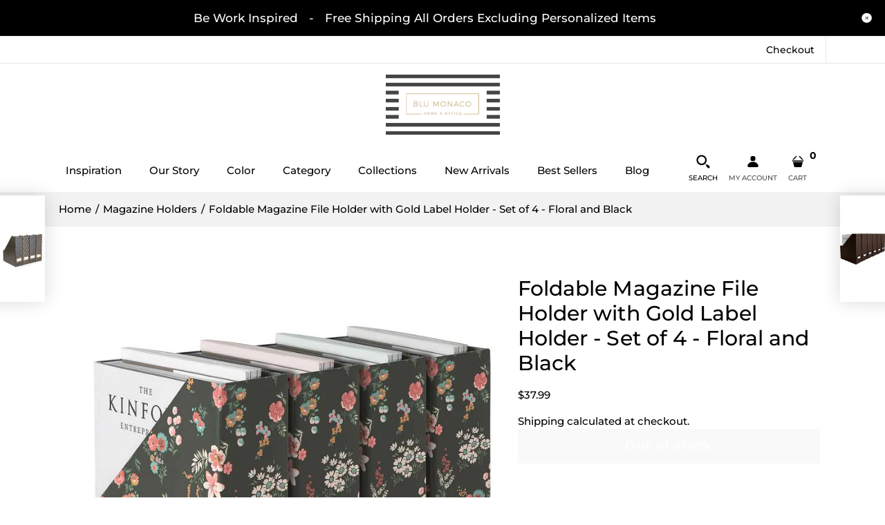

--- FILE ---
content_type: text/html; charset=utf-8
request_url: https://www.blumonaco.com/collections/magazine-holders/products/foldable-magazine-file-holder-with-gold-label-holder-set-of-4-floral-and-black
body_size: 50728
content:
<!DOCTYPE html>
<!--[if IE 7]><html lang="en" class="ie7 "><![endif]-->
<!--[if IE 8]><html lang="en" class="ie8 "><![endif]-->
<!--[if IE 9]><html lang="en" class="ie9 "><![endif]-->
<!--[if !IE]><!--><html lang="en" class=""><!--<![endif]-->
<head>
  
  <meta name="facebook-domain-verification" content="xf4k5hmsh9k9s5v5e8oqc58kcj130h" /><!--Content in content_for_header -->
<!--LayoutHub-Embed--><link rel="stylesheet" type="text/css" href="data:text/css;base64," media="all">
<!--LH--><!--/LayoutHub-Embed--><meta charset="utf-8" />
  <!--[if IE]><meta http-equiv='X-UA-Compatible' content='IE=edge,chrome=1' /><![endif]-->
  <meta name="viewport" content="width=device-width, initial-scale=1, minimum-scale=1, maximum-scale=1" /><link rel="canonical" href="https://www.blumonaco.com/products/foldable-magazine-file-holder-with-gold-label-holder-set-of-4-floral-and-black" /><link rel="shortcut icon" href="//www.blumonaco.com/cdn/shop/t/25/assets/favicon.png?v=107041178110440001591637267890" type="image/x-icon" /><meta name="description" content="Cardboard Foldable Magazine File organizer Boxes in Multi Colored Floral and Black Organizer This magazine office décor file set is perfect for staying organized while also showing off your unique style in the home or office. Use a black desk organizer for all of your magazines, files, and important documents with this" /><title>Foldable Magazine File Holder with Gold Label Holder - Set of 4 - Flor | Blu Monaco</title><!-- /snippets/social-meta-tags.liquid -->
<meta property="og:site_name" content="Blu Monaco">
<meta property="og:url" content="https://www.blumonaco.com/products/foldable-magazine-file-holder-with-gold-label-holder-set-of-4-floral-and-black">
<meta property="og:title" content="Foldable Magazine File Holder with Gold Label Holder - Set of 4 - Floral and Black">
<meta property="og:type" content="product">
<meta property="og:description" content="Cardboard Foldable Magazine File organizer Boxes in Multi Colored Floral and Black Organizer This magazine office décor file set is perfect for staying organized while also showing off your unique style in the home or office. Use a black desk organizer for all of your magazines, files, and important documents with this"><meta property="og:price:amount" content="37.99">
  <meta property="og:price:currency" content="USD">
  <meta property="og:price:amount_currency" content="$37.99"><meta property="og:image" content="http://www.blumonaco.com/cdn/shop/products/BluMonacoFoldableBlackFloralFlowerMagazineFileHolders_1024x1024.jpg?v=1747845195"><meta property="og:image" content="http://www.blumonaco.com/cdn/shop/products/BluMOnacoFoldablaeMagazineFileOfficeOrganizationBlackFloralDesign_1024x1024.jpg?v=1747845195"><meta property="og:image" content="http://www.blumonaco.com/cdn/shop/products/BluMOnacoDeskOrganizerMagazineandFileHolderBlackFloralOfficeSupplies_1024x1024.jpg?v=1747845195">
<meta property="og:image:secure_url" content="https://www.blumonaco.com/cdn/shop/products/BluMonacoFoldableBlackFloralFlowerMagazineFileHolders_1024x1024.jpg?v=1747845195"><meta property="og:image:secure_url" content="https://www.blumonaco.com/cdn/shop/products/BluMOnacoFoldablaeMagazineFileOfficeOrganizationBlackFloralDesign_1024x1024.jpg?v=1747845195"><meta property="og:image:secure_url" content="https://www.blumonaco.com/cdn/shop/products/BluMOnacoDeskOrganizerMagazineandFileHolderBlackFloralOfficeSupplies_1024x1024.jpg?v=1747845195">

<meta name="twitter:site" content="@">
<meta name="twitter:card" content="summary_large_image">
<meta name="twitter:title" content="Foldable Magazine File Holder with Gold Label Holder - Set of 4 - Floral and Black">
<meta name="twitter:description" content="Cardboard Foldable Magazine File organizer Boxes in Multi Colored Floral and Black Organizer This magazine office décor file set is perfect for staying organized while also showing off your unique style in the home or office. Use a black desk organizer for all of your magazines, files, and important documents with this">
<style data-shopify>
:root {
        --gl-color-link-text: #000000;
        --gl-color-link-text-rgb: 0, 0, 0;
        --gl-color-body-text: #000000;
        --gl-color-price-text: #000000;
        --gl-color-price-sale-text: #000;
        --gl-color-small-button-text-border: #000000;
        --gl-color-text-field: #ffffff;
        --gl-color-text-field-text: #000000;

        --gl-color-btn-primary: #000000;
        --gl-color-btn-primary-text: #ffffff;

        --gl-color-link-text-focus:#404040;
        --gl-color-btn-primary-focus:#404040;
        --gl-color-small-button-text-border-focus:#404040;

        --gl-color-body: #ffffff;
        --gl-color-bg: #ffffff;
        --gl-color-body-rgb: 255, 255, 255;
        --gl-color-body-alt: rgba(255, 255, 255, 0.05);
       
        --gl-color-border: #e6e7e8;
        --gl-color-border-form: #cccccc;
        --gl-color-border-form-darker: #b3b3b3;--gl-background-image-from-border-color: url("data:image/svg+xml,%3Csvg xmlns='http://www.w3.org/2000/svg'%3E%3Crect width='1' height='1' style='fill:rgb(230, 231, 232)' /%3E%3C/svg%3E");

        --gl-color-general-label: #ffffff;
        --gl-color-general-label-bg: #000000;
        --gl-color-sale-label: #ffffff;
        --gl-color-sale-label-bg: #000000;
        --gl-color-new-label: #ffffff;
        --gl-color-new-label-bg: #000000;
      
        --gl-color-ratingstar-checked: #000;
        --gl-color-ratingstar-unchecked: #cccccc;
        
        --gl-color-disabled: #f4f4f4;
        --gl-color-disabled-border: #f4f4f4;
        
        --gl-input-padding-top-bottom-small: 8px;
        --gl-input-padding-left-right-small: 15px;
      
        --gl-color-breadcrumb-bg: #f2f2f2;
        --gl-color-breadcrumb-link: #000000;
        --gl-color-breadcrumb-border: #fff;
      
        --gl-color-mbmenu-icon: #fff;
        --gl-color-mbmenu-bg: #000;
        --gl-color-mbmenu-cartcount: #fff;
        --gl-color-mbmenu-cartcountbg: #000;



        --gl-font-weight-body--gl-bold: 700;
        --gl-font-weight-body--gl-bolder: 700;

        --gl-font-stack-header: Montserrat, sans-serif;
        --gl-font-style-header: normal;
        --gl-font-weight-header: 500;

        --gl-font-stack-body: Montserrat, sans-serif;
        --gl-font-style-body: normal;
        --gl-font-weight-body: 500;

        --gl-font-stack-special: Montserrat, sans-serif;
        --gl-font-style-special: normal;
        --gl-font-weight-special: 500;

        --gl-font-size-header: 20;
        --gl-font-size-body: 15;
        --gl-font-size-special: ;

        --gl-font-h1-desktop: 27;
        --gl-font-h1-mobile: 25;

        --gl-font-h2-desktop: 15;
        --gl-font-h2-mobile: 14;

        --gl-font-h3-mobile: 15;

        --gl-font-h4-desktop: 13;
        --gl-font-h4-mobile: 12;

        --gl-font-h5-desktop: 11;
        --gl-font-h5-mobile: 10;

        --gl-font-h6-desktop: 10;
        --gl-font-h6-mobile: 9;

        --gl-font-mega-title-large-desktop: 50;

        --gl-font-rich-text-large: 17;
        --gl-font-rich-text-small: 13;

        --gl-font-size-badge: 11;

        --gl-font-weight-price: 100;
        --gl-font-size-price: 1em;
        --gl-font-size-price--gl-large: 1.25em;
        --gl-font-size-price--gl-small: 0.9em;

        --gl-line-height-button: 1.2;
        --gl-line-height-vertMenuItem: 1.0;
        --gl-line-height-menuItem: 1.0;
        --gl-line-height-menuSubHead: 1.0;
        --gl-line-height-badge: 1.0;

        --gl-font-weight-generalHead: 100;
        --gl-font-weight-vertMenuItem: 100;
        --gl-font-weight-menuItem: 100;
        --gl-font-weight-badge: 100;

        --gl-mfp-loader: url(//www.blumonaco.com/cdn/shop/t/25/assets/loader.gif?v=126954784679907309791635502026);
        --gl-contact-map-height: 400px;
        --gl-popup-mc-width: 750px;

        --gl-border-radius: 0;
        --gl-border-radius-for-rounded-input: 50%;
        --gl-header-icon-width: 45px;
        --gl-header-icon-height: 45px;
        --gl-border-radius-for-header-icon: 22.5px;
        --gl-cart-count-dim: 23px;

        --pswp__button--arrow--right_bg_before_png: url("//www.blumonaco.com/cdn/shop/t/25/assets/pswp-default-skin.png?v=115405504031309184941635502039");
        --pswp__button--arrow--right_bg_before_svg: url("//www.blumonaco.com/cdn/shop/t/25/assets/pswp-default-skin.svg?v=118181495713311880261635502040");
        --pswp__preloader__icn_bg: url("//www.blumonaco.com/cdn/shop/t/25/assets/pswp-preloader.gif?v=112103233767241431421635502040");
        --easyzoom-isready_cursor: url("//www.blumonaco.com/cdn/shop/t/25/assets/plus-in.svg?v=86405944462493311241635502037");

        --homefilter-input-height: 40px;

        --product_item_wrap_padding: 0.75rem;
        --product_item_countdown_height: 52px;
        --product_item_box_shadow: 0px 9px 7px 1px #0000002e;
        --soldout-img: url(//www.blumonaco.com/cdn/shop/t/25/assets/sold_out.png?v=174504563296916457131635502053);
    }
    @font-face {font-family:'FontAwesome';src:url(//www.blumonaco.com/cdn/shop/t/25/assets/fontawesome-webfont.eot?v=4.6.3&v=27653591633895088991635502008);src:url(//www.blumonaco.com/cdn/shop/t/25/assets/fontawesome-webfont.eot?%23iefix&v=4.6.3&v=27653591633895088991635502008) format('embedded-opentype'),url(//www.blumonaco.com/cdn/shop/t/25/assets/fontawesome-webfont.woff2?v=4.6.3&v=92687554370256573971635502010) format('woff2'),url(//www.blumonaco.com/cdn/shop/t/25/assets/fontawesome-webfont.woff?v=4.6.3&v=135656766985270248011635502009) format('woff'),url(//www.blumonaco.com/cdn/shop/t/25/assets/fontawesome-webfont.ttf?v=4.6.3&v=38559600735332494681635502009) format('truetype'),url(//www.blumonaco.com/cdn/shop/t/25/assets/fontawesome-webfont.svg?v=4.6.3%23fontawesomeregular&v=165101685860473394641635502008) format('svg');font-weight:normal;font-style:normal; font-display: swap; }
    @font-face {font-family: revicons;src:url(//www.blumonaco.com/cdn/shop/t/25/assets/revicons.eot?v=41099164764038834561635502041);src:url(//www.blumonaco.com/cdn/shop/t/25/assets/revicons.eot%23iefix?v=2558) format('embedded-opentype'), url(//www.blumonaco.com/cdn/shop/t/25/assets/revicons.woff?v=75075768985131144671635502043) format('woff'), url(//www.blumonaco.com/cdn/shop/t/25/assets/revicons.ttf?v=122609643915160486271635502042) format('truetype'), url(//www.blumonaco.com/cdn/shop/t/25/assets/revicons.svgt%23revicons?v=2558) format('svg');font-weight: 400;font-style: normal; font-display: swap; }
</style><link rel="preconnect" href="https://cdn.shopify.com" crossorigin>
  <link rel="preconnect" href="https://fonts.shopify.com" crossorigin><link rel="preload" as="font" href="//www.blumonaco.com/cdn/fonts/montserrat/montserrat_n5.07ef3781d9c78c8b93c98419da7ad4fbeebb6635.woff2" type="font/woff2" crossorigin>
  <link rel="preload" as="font" href="//www.blumonaco.com/cdn/fonts/montserrat/montserrat_n5.07ef3781d9c78c8b93c98419da7ad4fbeebb6635.woff2" type="font/woff2" crossorigin>
  <link rel="preload" as="font" href="//www.blumonaco.com/cdn/fonts/montserrat/montserrat_n7.3c434e22befd5c18a6b4afadb1e3d77c128c7939.woff2" type="font/woff2" crossorigin>

  <style>
    @font-face {
  font-family: Montserrat;
  font-weight: 500;
  font-style: normal;
  font-display: swap;
  src: url("//www.blumonaco.com/cdn/fonts/montserrat/montserrat_n5.07ef3781d9c78c8b93c98419da7ad4fbeebb6635.woff2") format("woff2"),
       url("//www.blumonaco.com/cdn/fonts/montserrat/montserrat_n5.adf9b4bd8b0e4f55a0b203cdd84512667e0d5e4d.woff") format("woff");
}

    @font-face {
  font-family: Montserrat;
  font-weight: 500;
  font-style: normal;
  font-display: swap;
  src: url("//www.blumonaco.com/cdn/fonts/montserrat/montserrat_n5.07ef3781d9c78c8b93c98419da7ad4fbeebb6635.woff2") format("woff2"),
       url("//www.blumonaco.com/cdn/fonts/montserrat/montserrat_n5.adf9b4bd8b0e4f55a0b203cdd84512667e0d5e4d.woff") format("woff");
}

    @font-face {
  font-family: Montserrat;
  font-weight: 700;
  font-style: normal;
  font-display: swap;
  src: url("//www.blumonaco.com/cdn/fonts/montserrat/montserrat_n7.3c434e22befd5c18a6b4afadb1e3d77c128c7939.woff2") format("woff2"),
       url("//www.blumonaco.com/cdn/fonts/montserrat/montserrat_n7.5d9fa6e2cae713c8fb539a9876489d86207fe957.woff") format("woff");
}

    @font-face {
  font-family: Montserrat;
  font-weight: 700;
  font-style: normal;
  font-display: swap;
  src: url("//www.blumonaco.com/cdn/fonts/montserrat/montserrat_n7.3c434e22befd5c18a6b4afadb1e3d77c128c7939.woff2") format("woff2"),
       url("//www.blumonaco.com/cdn/fonts/montserrat/montserrat_n7.5d9fa6e2cae713c8fb539a9876489d86207fe957.woff") format("woff");
}

    @font-face {
  font-family: Montserrat;
  font-weight: 500;
  font-style: italic;
  font-display: swap;
  src: url("//www.blumonaco.com/cdn/fonts/montserrat/montserrat_i5.d3a783eb0cc26f2fda1e99d1dfec3ebaea1dc164.woff2") format("woff2"),
       url("//www.blumonaco.com/cdn/fonts/montserrat/montserrat_i5.76d414ea3d56bb79ef992a9c62dce2e9063bc062.woff") format("woff");
}

    @font-face {
  font-family: Montserrat;
  font-weight: 700;
  font-style: italic;
  font-display: swap;
  src: url("//www.blumonaco.com/cdn/fonts/montserrat/montserrat_i7.a0d4a463df4f146567d871890ffb3c80408e7732.woff2") format("woff2"),
       url("//www.blumonaco.com/cdn/fonts/montserrat/montserrat_i7.f6ec9f2a0681acc6f8152c40921d2a4d2e1a2c78.woff") format("woff");
}

  </style>

  <style id="essential_css">#shopify-section-mobile-nav {display: none}html{padding:0!important}.templateSearch .product-filter,#weketing_google_translate_element{display:none!important;}
  #nprogress{pointer-events:none;position:fixed;top:0;left:0;bottom:0;right:0;z-index:10001;background-color:var(--gl-color-bg)}#nprogress .bar{background-color:var(--gl-color-link-text-focus);position:fixed;z-index:1031;top:0;left:0;width:100%;height:2px}#nprogress .peg{display:block;position:absolute;right:0;width:100px;height:100%;box-shadow:0 0 10px var(--gl-color-link-text-focus),0 0 5px var(--gl-color-link-text-focus);opacity:1;-webkit-transform:rotate(3deg) translate(0px,-4px);-ms-transform:rotate(3deg) translate(0px,-4px);transform:rotate(3deg) translate(0px,-4px)}#nprogress .spinner{display:block;position:fixed;z-index:1031;top:50%;left:50%;transform:translate(-50%,-50%)}#nprogress .spinner-icon{width:30px;height:30px;box-sizing:border-box;border:solid 2px transparent;border-radius:50%!important;-webkit-animation:nprogress-spinner 400ms linear infinite;animation:nprogress-spinner 400ms linear infinite}.nprogress-custom-parent{overflow:hidden;position:relative}.nprogress-custom-parent #nprogress .spinner,.nprogress-custom-parent #nprogress .bar{position:absolute}@-webkit-keyframes nprogress-spinner{0%{-webkit-transform:rotate(0deg)}100%{-webkit-transform:rotate(360deg)}}@keyframes nprogress-spinner{0%{transform:rotate(0deg)}100%{transform:rotate(360deg)}}html::before{content:'';background:#fff;position:fixed;top:0;left:0;width:100%;height:100%;z-index:9999}html.nprogress-done::before{display:none}#nprogress .spinner-icon{border-top-color:var(--gl-color-link-text-focus);border-left-color:var(--gl-color-link-text-focus)}
  .col-p-0{display:none}.col-p-100{-webkit-box-flex:0;-ms-flex:0 0 100%;flex:0 0 100%;max-width:100%}.col-p{-webkit-box-flex:0;-ms-flex:0 0 var(--pcol);flex:0 0 var(--pcol);max-width:var(--pcol)}@media (max-width:767px){.col-pm-0{display:none!important}.col-pm-100{-webkit-box-flex:0;-ms-flex:0 0 100%;flex:0 0 100%;max-width:100%}.col-p{-webkit-box-flex:0;-ms-flex:0 0 var(--pmcol,var(--pcol));flex:0 0 var(--pmcol,var(--pcol));max-width:var(--pmcol,var(--pcol))}}</style><script>
  var loadScriptAsync = function(lib){
    
    return new Promise((resolve, reject) => {
      if(lib.state == 1) {
        resolve('JS already loaded.');
        return;
      }

      var tag = document.createElement('script');
      tag.src = lib.src;
      tag.async = true;
      lib.state = 1;
      tag.onload = () => {
        resolve();
      };
      var firstScriptTag = document.getElementsByTagName('script')[0];
      firstScriptTag.parentNode.insertBefore(tag, firstScriptTag);
    });
  }
  function onLoadStylesheet(_url) {
    
  }
</script><link rel="stylesheet" href="//www.blumonaco.com/cdn/shop/t/25/assets/bootstrap.min.css?v=44697691810289670151635501998" type="text/css" media="print" onload="this.media='all'">
<link rel="stylesheet" href="//www.blumonaco.com/cdn/shop/t/25/assets/rt.style.css?v=115490262965401680481635502047" type="text/css" media="print" onload="this.media='all'">
<link rel="stylesheet" href="//www.blumonaco.com/cdn/shop/t/25/assets/rt.application.css?v=82597664887028143891635502043" type="text/css" media="print" onload="this.media='all'"><link rel="stylesheet" href="//www.blumonaco.com/cdn/shop/t/25/assets/rt.vendors.css?v=28760938269757529841635502048" type="text/css" media="print" onload="this.media='all'">
<link rel="stylesheet" href="//www.blumonaco.com/cdn/shop/t/25/assets/rt.vendor.css?v=59403071949603203481635502048" type="text/css" media="print" onload="this.media='all'"><link rel="stylesheet" href="//www.blumonaco.com/cdn/shop/t/25/assets/rt.menu.css?v=23941554513872097611635502045" type="text/css" media="print" onload="this.media='all'">
<link rel="stylesheet" href="//www.blumonaco.com/cdn/shop/t/25/assets/rt.custom.css?v=173190100791648683291635502045" type="text/css" media="print" onload="this.media='all'">
<link rel="stylesheet" href="//www.blumonaco.com/cdn/shop/t/25/assets/custom_code.css?v=146903035935172945201635502003" type="text/css" media="print" onload="this.media='all'"><link rel="stylesheet" href="//www.blumonaco.com/cdn/shop/t/25/assets/rt.pages.css?v=45397699032072756771635502046" type="text/css" media="print" onload="this.media='all'">
<link rel="stylesheet" href="//www.blumonaco.com/cdn/shop/t/25/assets/rt.cbuilder.css?v=26886015815238222801635502044" type="text/css" media="print" onload="this.media='all'">
<link rel="stylesheet" href="//www.blumonaco.com/cdn/shop/t/25/assets/rt.helper.css?v=12967615654242260441635502045" type="text/css" media="print" onload="this.media='all'">

<script type="text/javascript" async>
window.sidebar=!1,
window.template="product",
window.rtl=!1,
window.popup_mailchimp_expire=0,
window.popup_mailchimp_period=1,
window.popup_mailchimp_delay=2500,
window.popup_mailchimp_close=0,
window.products={},window.product_image_zoom=0,
window.asset_url="//www.blumonaco.com/cdn/shop/t/25/assets/?v=2558",
window.swatch_color=true,
window.swatch_size=false,
window.shopping_cart_type="sidebar",
window.contact_map_address="Blu Monaco315 W Street RdUnit BWarminster, PA 18974",
window.money_format="${{amount}}",
window.builtin_currencies_used=false,window.all_results_text="See all results",
window.compare="",
window.pitem_row="2",
window.swatch_color="1",
window.swatch_size="",
window.swatch_color_advanced="1";
window.reviews_enable ="";
var theme = {
  apps: {
    details: "Details",
    buyNow: "Buy now",
  },
  strings: {
    onlyLeft:"Hurry! \u003cspan class=\"highlight\"\u003eonly {{ count }} left in stock!\u003c\/span\u003e",
    addToCart: "Add to cart",
    soldOut: "Out of stock",
    unavailable: "Unavailable",
    inStock: "In stock",
    available: "Available: ",
    outStock: "Out of stock",
    sale: "Sale",
    btn_select_options: "Select options",
    btn_add_to_cart: "Add to cart",
    searchFor: "Search for",
    products: "Products",
    loading: "Loading",
    number_of_results: "[result_number] of [results_count]",
    number_of_results_found: "[results_count] results found",
    one_result_found: "1 result found",
    fromLowestPrice: "from [price]"
  },
  moneyFormat: "${{amount}}",
  moneyFormatWithCurrency: "${{amount}} USD",
  settings: {
    moneyFormat:"${{amount}}",
    predictiveSearchEnabled: true,
    predictiveSearchShowPrice: true,
    predictiveSearchShowVendor: false
  },
  inventory: false,
  sale_percentages: null,
  asset_url: "\/\/www.blumonaco.com\/cdn\/shop\/t\/25\/assets\/?v=2558",
  libs: {
    psearch: {
      src: "//www.blumonaco.com/cdn/shop/t/25/assets/ll.prs.js?v=14952217418281444781635502025",
      state: 0
    },
    slick: {
      src: "//www.blumonaco.com/cdn/shop/t/25/assets/ll.sl.js?v=140542381849038472821635502025",
      state: 0
    },
    photoswipe: {
      src: "//www.blumonaco.com/cdn/shop/t/25/assets/ll.phs.js?v=108533361477204689471635502025",
      state: 0
    },
    mpopup: {
      src: "//www.blumonaco.com/cdn/shop/t/25/assets/ll.mp.js?v=113394777859770968481635502024",
      state: 0
    }
  }
};
var roar_api = {
  main_info: {
    theme_id: '18389593',
    owner_email: 'customerservice@blumonaco.com',
    shop: 'spruce-bay.myshopify.com',
    domain: 'spruce-bay.myshopify.com',
   	rdomain: 'www.blumonaco.com',
    license: 'kjurrimwnqwjmvossmrspxvssrwwkorss'
  }
};
</script>
<script src="//www.blumonaco.com/cdn/shop/t/25/assets/jquery-3.5.0.min.js?v=154527277918247284581635502020" defer="defer"></script><!-- starapps_core_start -->
<!-- This code is automatically managed by StarApps Studio -->
<!-- Please contact support@starapps.studio for any help -->
<!-- File location: snippets/starapps-core.liquid -->


<script type="application/json" sa-language-info="true" data-no-instant="true">{"current_language":"en", "default_language":"en", "money_format":"${{amount}}"}</script>

    
<script type="text/javascript" src="https://cdn.starapps.studio/apps/vsk/spruce-bay/script-1635444541.js?shop=spruce-bay.myshopify.com" async></script>
<!-- starapps_core_end -->

<script>window.performance && window.performance.mark && window.performance.mark('shopify.content_for_header.start');</script><meta name="google-site-verification" content="V-XtcRkZk4VFz1J6bc77-izKOTJ1adpZEhiHAYyIRTI">
<meta name="google-site-verification" content="NxhbjqN5a-cMZW48gCVdxNAA0mc97QkPPoCojrAKipE">
<meta id="shopify-digital-wallet" name="shopify-digital-wallet" content="/15569553/digital_wallets/dialog">
<meta name="shopify-checkout-api-token" content="d87f89f658f6898845148af97427866f">
<meta id="in-context-paypal-metadata" data-shop-id="15569553" data-venmo-supported="false" data-environment="production" data-locale="en_US" data-paypal-v4="true" data-currency="USD">
<link rel="alternate" type="application/json+oembed" href="https://www.blumonaco.com/products/foldable-magazine-file-holder-with-gold-label-holder-set-of-4-floral-and-black.oembed">
<script async="async" src="/checkouts/internal/preloads.js?locale=en-US"></script>
<link rel="preconnect" href="https://shop.app" crossorigin="anonymous">
<script async="async" src="https://shop.app/checkouts/internal/preloads.js?locale=en-US&shop_id=15569553" crossorigin="anonymous"></script>
<script id="apple-pay-shop-capabilities" type="application/json">{"shopId":15569553,"countryCode":"US","currencyCode":"USD","merchantCapabilities":["supports3DS"],"merchantId":"gid:\/\/shopify\/Shop\/15569553","merchantName":"Blu Monaco","requiredBillingContactFields":["postalAddress","email"],"requiredShippingContactFields":["postalAddress","email"],"shippingType":"shipping","supportedNetworks":["visa","masterCard","amex","discover","elo","jcb"],"total":{"type":"pending","label":"Blu Monaco","amount":"1.00"},"shopifyPaymentsEnabled":true,"supportsSubscriptions":true}</script>
<script id="shopify-features" type="application/json">{"accessToken":"d87f89f658f6898845148af97427866f","betas":["rich-media-storefront-analytics"],"domain":"www.blumonaco.com","predictiveSearch":true,"shopId":15569553,"locale":"en"}</script>
<script>var Shopify = Shopify || {};
Shopify.shop = "spruce-bay.myshopify.com";
Shopify.locale = "en";
Shopify.currency = {"active":"USD","rate":"1.0"};
Shopify.country = "US";
Shopify.theme = {"name":"Fastor-v5-0-home with Installments message","id":127523782854,"schema_name":"Fastor","schema_version":"5.0.4","theme_store_id":null,"role":"main"};
Shopify.theme.handle = "null";
Shopify.theme.style = {"id":null,"handle":null};
Shopify.cdnHost = "www.blumonaco.com/cdn";
Shopify.routes = Shopify.routes || {};
Shopify.routes.root = "/";</script>
<script type="module">!function(o){(o.Shopify=o.Shopify||{}).modules=!0}(window);</script>
<script>!function(o){function n(){var o=[];function n(){o.push(Array.prototype.slice.apply(arguments))}return n.q=o,n}var t=o.Shopify=o.Shopify||{};t.loadFeatures=n(),t.autoloadFeatures=n()}(window);</script>
<script>
  window.ShopifyPay = window.ShopifyPay || {};
  window.ShopifyPay.apiHost = "shop.app\/pay";
  window.ShopifyPay.redirectState = null;
</script>
<script id="shop-js-analytics" type="application/json">{"pageType":"product"}</script>
<script defer="defer" async type="module" src="//www.blumonaco.com/cdn/shopifycloud/shop-js/modules/v2/client.init-shop-cart-sync_BN7fPSNr.en.esm.js"></script>
<script defer="defer" async type="module" src="//www.blumonaco.com/cdn/shopifycloud/shop-js/modules/v2/chunk.common_Cbph3Kss.esm.js"></script>
<script defer="defer" async type="module" src="//www.blumonaco.com/cdn/shopifycloud/shop-js/modules/v2/chunk.modal_DKumMAJ1.esm.js"></script>
<script type="module">
  await import("//www.blumonaco.com/cdn/shopifycloud/shop-js/modules/v2/client.init-shop-cart-sync_BN7fPSNr.en.esm.js");
await import("//www.blumonaco.com/cdn/shopifycloud/shop-js/modules/v2/chunk.common_Cbph3Kss.esm.js");
await import("//www.blumonaco.com/cdn/shopifycloud/shop-js/modules/v2/chunk.modal_DKumMAJ1.esm.js");

  window.Shopify.SignInWithShop?.initShopCartSync?.({"fedCMEnabled":true,"windoidEnabled":true});

</script>
<script>
  window.Shopify = window.Shopify || {};
  if (!window.Shopify.featureAssets) window.Shopify.featureAssets = {};
  window.Shopify.featureAssets['shop-js'] = {"shop-cart-sync":["modules/v2/client.shop-cart-sync_CJVUk8Jm.en.esm.js","modules/v2/chunk.common_Cbph3Kss.esm.js","modules/v2/chunk.modal_DKumMAJ1.esm.js"],"init-fed-cm":["modules/v2/client.init-fed-cm_7Fvt41F4.en.esm.js","modules/v2/chunk.common_Cbph3Kss.esm.js","modules/v2/chunk.modal_DKumMAJ1.esm.js"],"init-shop-email-lookup-coordinator":["modules/v2/client.init-shop-email-lookup-coordinator_Cc088_bR.en.esm.js","modules/v2/chunk.common_Cbph3Kss.esm.js","modules/v2/chunk.modal_DKumMAJ1.esm.js"],"init-windoid":["modules/v2/client.init-windoid_hPopwJRj.en.esm.js","modules/v2/chunk.common_Cbph3Kss.esm.js","modules/v2/chunk.modal_DKumMAJ1.esm.js"],"shop-button":["modules/v2/client.shop-button_B0jaPSNF.en.esm.js","modules/v2/chunk.common_Cbph3Kss.esm.js","modules/v2/chunk.modal_DKumMAJ1.esm.js"],"shop-cash-offers":["modules/v2/client.shop-cash-offers_DPIskqss.en.esm.js","modules/v2/chunk.common_Cbph3Kss.esm.js","modules/v2/chunk.modal_DKumMAJ1.esm.js"],"shop-toast-manager":["modules/v2/client.shop-toast-manager_CK7RT69O.en.esm.js","modules/v2/chunk.common_Cbph3Kss.esm.js","modules/v2/chunk.modal_DKumMAJ1.esm.js"],"init-shop-cart-sync":["modules/v2/client.init-shop-cart-sync_BN7fPSNr.en.esm.js","modules/v2/chunk.common_Cbph3Kss.esm.js","modules/v2/chunk.modal_DKumMAJ1.esm.js"],"init-customer-accounts-sign-up":["modules/v2/client.init-customer-accounts-sign-up_CfPf4CXf.en.esm.js","modules/v2/client.shop-login-button_DeIztwXF.en.esm.js","modules/v2/chunk.common_Cbph3Kss.esm.js","modules/v2/chunk.modal_DKumMAJ1.esm.js"],"pay-button":["modules/v2/client.pay-button_CgIwFSYN.en.esm.js","modules/v2/chunk.common_Cbph3Kss.esm.js","modules/v2/chunk.modal_DKumMAJ1.esm.js"],"init-customer-accounts":["modules/v2/client.init-customer-accounts_DQ3x16JI.en.esm.js","modules/v2/client.shop-login-button_DeIztwXF.en.esm.js","modules/v2/chunk.common_Cbph3Kss.esm.js","modules/v2/chunk.modal_DKumMAJ1.esm.js"],"avatar":["modules/v2/client.avatar_BTnouDA3.en.esm.js"],"init-shop-for-new-customer-accounts":["modules/v2/client.init-shop-for-new-customer-accounts_CsZy_esa.en.esm.js","modules/v2/client.shop-login-button_DeIztwXF.en.esm.js","modules/v2/chunk.common_Cbph3Kss.esm.js","modules/v2/chunk.modal_DKumMAJ1.esm.js"],"shop-follow-button":["modules/v2/client.shop-follow-button_BRMJjgGd.en.esm.js","modules/v2/chunk.common_Cbph3Kss.esm.js","modules/v2/chunk.modal_DKumMAJ1.esm.js"],"checkout-modal":["modules/v2/client.checkout-modal_B9Drz_yf.en.esm.js","modules/v2/chunk.common_Cbph3Kss.esm.js","modules/v2/chunk.modal_DKumMAJ1.esm.js"],"shop-login-button":["modules/v2/client.shop-login-button_DeIztwXF.en.esm.js","modules/v2/chunk.common_Cbph3Kss.esm.js","modules/v2/chunk.modal_DKumMAJ1.esm.js"],"lead-capture":["modules/v2/client.lead-capture_DXYzFM3R.en.esm.js","modules/v2/chunk.common_Cbph3Kss.esm.js","modules/v2/chunk.modal_DKumMAJ1.esm.js"],"shop-login":["modules/v2/client.shop-login_CA5pJqmO.en.esm.js","modules/v2/chunk.common_Cbph3Kss.esm.js","modules/v2/chunk.modal_DKumMAJ1.esm.js"],"payment-terms":["modules/v2/client.payment-terms_BxzfvcZJ.en.esm.js","modules/v2/chunk.common_Cbph3Kss.esm.js","modules/v2/chunk.modal_DKumMAJ1.esm.js"]};
</script>
<script id="__st">var __st={"a":15569553,"offset":-18000,"reqid":"3d16a929-83d7-4086-aaab-32d83c5105f0-1769770149","pageurl":"www.blumonaco.com\/collections\/magazine-holders\/products\/foldable-magazine-file-holder-with-gold-label-holder-set-of-4-floral-and-black","u":"c8ac7ec3e4f4","p":"product","rtyp":"product","rid":6136384585926};</script>
<script>window.ShopifyPaypalV4VisibilityTracking = true;</script>
<script id="captcha-bootstrap">!function(){'use strict';const t='contact',e='account',n='new_comment',o=[[t,t],['blogs',n],['comments',n],[t,'customer']],c=[[e,'customer_login'],[e,'guest_login'],[e,'recover_customer_password'],[e,'create_customer']],r=t=>t.map((([t,e])=>`form[action*='/${t}']:not([data-nocaptcha='true']) input[name='form_type'][value='${e}']`)).join(','),a=t=>()=>t?[...document.querySelectorAll(t)].map((t=>t.form)):[];function s(){const t=[...o],e=r(t);return a(e)}const i='password',u='form_key',d=['recaptcha-v3-token','g-recaptcha-response','h-captcha-response',i],f=()=>{try{return window.sessionStorage}catch{return}},m='__shopify_v',_=t=>t.elements[u];function p(t,e,n=!1){try{const o=window.sessionStorage,c=JSON.parse(o.getItem(e)),{data:r}=function(t){const{data:e,action:n}=t;return t[m]||n?{data:e,action:n}:{data:t,action:n}}(c);for(const[e,n]of Object.entries(r))t.elements[e]&&(t.elements[e].value=n);n&&o.removeItem(e)}catch(o){console.error('form repopulation failed',{error:o})}}const l='form_type',E='cptcha';function T(t){t.dataset[E]=!0}const w=window,h=w.document,L='Shopify',v='ce_forms',y='captcha';let A=!1;((t,e)=>{const n=(g='f06e6c50-85a8-45c8-87d0-21a2b65856fe',I='https://cdn.shopify.com/shopifycloud/storefront-forms-hcaptcha/ce_storefront_forms_captcha_hcaptcha.v1.5.2.iife.js',D={infoText:'Protected by hCaptcha',privacyText:'Privacy',termsText:'Terms'},(t,e,n)=>{const o=w[L][v],c=o.bindForm;if(c)return c(t,g,e,D).then(n);var r;o.q.push([[t,g,e,D],n]),r=I,A||(h.body.append(Object.assign(h.createElement('script'),{id:'captcha-provider',async:!0,src:r})),A=!0)});var g,I,D;w[L]=w[L]||{},w[L][v]=w[L][v]||{},w[L][v].q=[],w[L][y]=w[L][y]||{},w[L][y].protect=function(t,e){n(t,void 0,e),T(t)},Object.freeze(w[L][y]),function(t,e,n,w,h,L){const[v,y,A,g]=function(t,e,n){const i=e?o:[],u=t?c:[],d=[...i,...u],f=r(d),m=r(i),_=r(d.filter((([t,e])=>n.includes(e))));return[a(f),a(m),a(_),s()]}(w,h,L),I=t=>{const e=t.target;return e instanceof HTMLFormElement?e:e&&e.form},D=t=>v().includes(t);t.addEventListener('submit',(t=>{const e=I(t);if(!e)return;const n=D(e)&&!e.dataset.hcaptchaBound&&!e.dataset.recaptchaBound,o=_(e),c=g().includes(e)&&(!o||!o.value);(n||c)&&t.preventDefault(),c&&!n&&(function(t){try{if(!f())return;!function(t){const e=f();if(!e)return;const n=_(t);if(!n)return;const o=n.value;o&&e.removeItem(o)}(t);const e=Array.from(Array(32),(()=>Math.random().toString(36)[2])).join('');!function(t,e){_(t)||t.append(Object.assign(document.createElement('input'),{type:'hidden',name:u})),t.elements[u].value=e}(t,e),function(t,e){const n=f();if(!n)return;const o=[...t.querySelectorAll(`input[type='${i}']`)].map((({name:t})=>t)),c=[...d,...o],r={};for(const[a,s]of new FormData(t).entries())c.includes(a)||(r[a]=s);n.setItem(e,JSON.stringify({[m]:1,action:t.action,data:r}))}(t,e)}catch(e){console.error('failed to persist form',e)}}(e),e.submit())}));const S=(t,e)=>{t&&!t.dataset[E]&&(n(t,e.some((e=>e===t))),T(t))};for(const o of['focusin','change'])t.addEventListener(o,(t=>{const e=I(t);D(e)&&S(e,y())}));const B=e.get('form_key'),M=e.get(l),P=B&&M;t.addEventListener('DOMContentLoaded',(()=>{const t=y();if(P)for(const e of t)e.elements[l].value===M&&p(e,B);[...new Set([...A(),...v().filter((t=>'true'===t.dataset.shopifyCaptcha))])].forEach((e=>S(e,t)))}))}(h,new URLSearchParams(w.location.search),n,t,e,['guest_login'])})(!0,!0)}();</script>
<script integrity="sha256-4kQ18oKyAcykRKYeNunJcIwy7WH5gtpwJnB7kiuLZ1E=" data-source-attribution="shopify.loadfeatures" defer="defer" src="//www.blumonaco.com/cdn/shopifycloud/storefront/assets/storefront/load_feature-a0a9edcb.js" crossorigin="anonymous"></script>
<script crossorigin="anonymous" defer="defer" src="//www.blumonaco.com/cdn/shopifycloud/storefront/assets/shopify_pay/storefront-65b4c6d7.js?v=20250812"></script>
<script data-source-attribution="shopify.dynamic_checkout.dynamic.init">var Shopify=Shopify||{};Shopify.PaymentButton=Shopify.PaymentButton||{isStorefrontPortableWallets:!0,init:function(){window.Shopify.PaymentButton.init=function(){};var t=document.createElement("script");t.src="https://www.blumonaco.com/cdn/shopifycloud/portable-wallets/latest/portable-wallets.en.js",t.type="module",document.head.appendChild(t)}};
</script>
<script data-source-attribution="shopify.dynamic_checkout.buyer_consent">
  function portableWalletsHideBuyerConsent(e){var t=document.getElementById("shopify-buyer-consent"),n=document.getElementById("shopify-subscription-policy-button");t&&n&&(t.classList.add("hidden"),t.setAttribute("aria-hidden","true"),n.removeEventListener("click",e))}function portableWalletsShowBuyerConsent(e){var t=document.getElementById("shopify-buyer-consent"),n=document.getElementById("shopify-subscription-policy-button");t&&n&&(t.classList.remove("hidden"),t.removeAttribute("aria-hidden"),n.addEventListener("click",e))}window.Shopify?.PaymentButton&&(window.Shopify.PaymentButton.hideBuyerConsent=portableWalletsHideBuyerConsent,window.Shopify.PaymentButton.showBuyerConsent=portableWalletsShowBuyerConsent);
</script>
<script data-source-attribution="shopify.dynamic_checkout.cart.bootstrap">document.addEventListener("DOMContentLoaded",(function(){function t(){return document.querySelector("shopify-accelerated-checkout-cart, shopify-accelerated-checkout")}if(t())Shopify.PaymentButton.init();else{new MutationObserver((function(e,n){t()&&(Shopify.PaymentButton.init(),n.disconnect())})).observe(document.body,{childList:!0,subtree:!0})}}));
</script>
<link id="shopify-accelerated-checkout-styles" rel="stylesheet" media="screen" href="https://www.blumonaco.com/cdn/shopifycloud/portable-wallets/latest/accelerated-checkout-backwards-compat.css" crossorigin="anonymous">
<style id="shopify-accelerated-checkout-cart">
        #shopify-buyer-consent {
  margin-top: 1em;
  display: inline-block;
  width: 100%;
}

#shopify-buyer-consent.hidden {
  display: none;
}

#shopify-subscription-policy-button {
  background: none;
  border: none;
  padding: 0;
  text-decoration: underline;
  font-size: inherit;
  cursor: pointer;
}

#shopify-subscription-policy-button::before {
  box-shadow: none;
}

      </style>

<script>window.performance && window.performance.mark && window.performance.mark('shopify.content_for_header.end');</script>
 <script>
  var weketingShop = {
    shop:"spruce-bay.myshopify.com",
    moneyFormat:"${{amount}}",productJson:{"id":6136384585926,"title":"Foldable Magazine File Holder with Gold Label Holder - Set of 4 - Floral and Black","handle":"foldable-magazine-file-holder-with-gold-label-holder-set-of-4-floral-and-black","description":"\u003cp\u003e\u003cstrong\u003eCardboard Foldable Magazine File organizer Boxes in Multi Colored Floral and Black Organizer\u003c\/strong\u003e\u003cbr\u003e\u003cbr\u003e This magazine office décor file set is perfect for staying organized while also showing off your unique style in the home or office.\u003cbr\u003e\u003cbr\u003e Use a black desk organizer for all of your magazines, files, and important documents with this black and floral magazine file set in desk organizer black. Store Craft, coloring and Scrapbook pages or binder easily in this case.\u003cbr\u003e\u003cbr\u003e Product Details:\u003cbr\u003e\u003c\/p\u003e\n\u003cul\u003e\n\u003cli\u003e4 Piece Set\u003c\/li\u003e\n\u003cli\u003eFoldable\u003c\/li\u003e\n\u003cli\u003eShip Flat to Save Space\u003c\/li\u003e\n\u003cli\u003eInstructions Included\u003c\/li\u003e\n\u003cli\u003eSturdy Thick Card Board\u003c\/li\u003e\n\u003cli\u003eGold Finished Label Holder\u003c\/li\u003e\n\u003cli\u003eHandmade\u003c\/li\u003e\n\u003cli\u003eColor: Antiqued Black with Floral Pattern\u003c\/li\u003e\n\u003c\/ul\u003e\n\u003cp\u003e\u003cbr\u003e \u003cstrong\u003eSet of four black and floral foldable magazine files are ideal for a home or office environment organization\u003c\/strong\u003e\u003cbr\u003e\u003c\/p\u003e","published_at":"2020-12-15T12:52:51-05:00","created_at":"2020-12-15T12:52:51-05:00","vendor":"Blu Monaco","type":"Office Product","tags":["Black","Magazine Holders"],"price":3799,"price_min":3799,"price_max":3799,"available":false,"price_varies":false,"compare_at_price":null,"compare_at_price_min":0,"compare_at_price_max":0,"compare_at_price_varies":false,"variants":[{"id":39318038216902,"title":"Default Title","option1":"Default Title","option2":null,"option3":null,"sku":"BMFMF-4-Flower-Black-UPC","requires_shipping":true,"taxable":true,"featured_image":null,"available":false,"name":"Foldable Magazine File Holder with Gold Label Holder - Set of 4 - Floral and Black","public_title":null,"options":["Default Title"],"price":3799,"weight":1039,"compare_at_price":null,"inventory_quantity":0,"inventory_management":"shopify","inventory_policy":"deny","barcode":"817327023236","requires_selling_plan":false,"selling_plan_allocations":[]}],"images":["\/\/www.blumonaco.com\/cdn\/shop\/products\/BluMonacoFoldableBlackFloralFlowerMagazineFileHolders.jpg?v=1747845195","\/\/www.blumonaco.com\/cdn\/shop\/products\/BluMOnacoFoldablaeMagazineFileOfficeOrganizationBlackFloralDesign.jpg?v=1747845195","\/\/www.blumonaco.com\/cdn\/shop\/products\/BluMOnacoDeskOrganizerMagazineandFileHolderBlackFloralOfficeSupplies.jpg?v=1747845195","\/\/www.blumonaco.com\/cdn\/shop\/products\/BluMonacoDarkFloralFoldableMagazineBinBoxDesktopFileOrganizer.jpg?v=1747845195","\/\/www.blumonaco.com\/cdn\/shop\/products\/BluMonacoBlackFloralMagazineFileFolderBin.jpg?v=1747845195","\/\/www.blumonaco.com\/cdn\/shop\/products\/BluMonacoFoldableMagazineOrganizerDarkFloralPattern.jpg?v=1747845195","\/\/www.blumonaco.com\/cdn\/shop\/products\/BluMonacoFoldabaleFileBoxCuteOfficeSuppliesMagazineStorageBin.jpg?v=1747845195","\/\/www.blumonaco.com\/cdn\/shop\/products\/BluMonacoFoldableFileBoxMagazineStorageBlackFloralDeskAccessoriesforWomenOffice.jpg?v=1616516704","\/\/www.blumonaco.com\/cdn\/shop\/products\/BluMonacoFoldableMagazineFileBoxBlackFloralDeskOrganizerforWomenOffice.jpg?v=1616516704","\/\/www.blumonaco.com\/cdn\/shop\/products\/BluMonacoBlackFloralMagazineFileFolderBinDetails.jpg?v=1616516704","\/\/www.blumonaco.com\/cdn\/shop\/products\/BluMonacoBlackFloralFoldableMagazineFileBoxDimensions.jpg?v=1616516720"],"featured_image":"\/\/www.blumonaco.com\/cdn\/shop\/products\/BluMonacoFoldableBlackFloralFlowerMagazineFileHolders.jpg?v=1747845195","options":["Title"],"media":[{"alt":null,"id":20505049039046,"position":1,"preview_image":{"aspect_ratio":1.0,"height":1080,"width":1080,"src":"\/\/www.blumonaco.com\/cdn\/shop\/products\/BluMonacoFoldableBlackFloralFlowerMagazineFileHolders.jpg?v=1747845195"},"aspect_ratio":1.0,"height":1080,"media_type":"image","src":"\/\/www.blumonaco.com\/cdn\/shop\/products\/BluMonacoFoldableBlackFloralFlowerMagazineFileHolders.jpg?v=1747845195","width":1080},{"alt":null,"id":20505050579142,"position":2,"preview_image":{"aspect_ratio":1.0,"height":1080,"width":1080,"src":"\/\/www.blumonaco.com\/cdn\/shop\/products\/BluMOnacoFoldablaeMagazineFileOfficeOrganizationBlackFloralDesign.jpg?v=1747845195"},"aspect_ratio":1.0,"height":1080,"media_type":"image","src":"\/\/www.blumonaco.com\/cdn\/shop\/products\/BluMOnacoFoldablaeMagazineFileOfficeOrganizationBlackFloralDesign.jpg?v=1747845195","width":1080},{"alt":null,"id":20505050513606,"position":3,"preview_image":{"aspect_ratio":1.0,"height":1080,"width":1080,"src":"\/\/www.blumonaco.com\/cdn\/shop\/products\/BluMOnacoDeskOrganizerMagazineandFileHolderBlackFloralOfficeSupplies.jpg?v=1747845195"},"aspect_ratio":1.0,"height":1080,"media_type":"image","src":"\/\/www.blumonaco.com\/cdn\/shop\/products\/BluMOnacoDeskOrganizerMagazineandFileHolderBlackFloralOfficeSupplies.jpg?v=1747845195","width":1080},{"alt":null,"id":20505050480838,"position":4,"preview_image":{"aspect_ratio":1.0,"height":1080,"width":1080,"src":"\/\/www.blumonaco.com\/cdn\/shop\/products\/BluMonacoDarkFloralFoldableMagazineBinBoxDesktopFileOrganizer.jpg?v=1747845195"},"aspect_ratio":1.0,"height":1080,"media_type":"image","src":"\/\/www.blumonaco.com\/cdn\/shop\/products\/BluMonacoDarkFloralFoldableMagazineBinBoxDesktopFileOrganizer.jpg?v=1747845195","width":1080},{"alt":null,"id":20505050448070,"position":5,"preview_image":{"aspect_ratio":1.0,"height":1080,"width":1080,"src":"\/\/www.blumonaco.com\/cdn\/shop\/products\/BluMonacoBlackFloralMagazineFileFolderBin.jpg?v=1747845195"},"aspect_ratio":1.0,"height":1080,"media_type":"image","src":"\/\/www.blumonaco.com\/cdn\/shop\/products\/BluMonacoBlackFloralMagazineFileFolderBin.jpg?v=1747845195","width":1080},{"alt":null,"id":20505050677446,"position":6,"preview_image":{"aspect_ratio":1.0,"height":1080,"width":1080,"src":"\/\/www.blumonaco.com\/cdn\/shop\/products\/BluMonacoFoldableMagazineOrganizerDarkFloralPattern.jpg?v=1747845195"},"aspect_ratio":1.0,"height":1080,"media_type":"image","src":"\/\/www.blumonaco.com\/cdn\/shop\/products\/BluMonacoFoldableMagazineOrganizerDarkFloralPattern.jpg?v=1747845195","width":1080},{"alt":null,"id":20505050546374,"position":7,"preview_image":{"aspect_ratio":1.0,"height":1080,"width":1080,"src":"\/\/www.blumonaco.com\/cdn\/shop\/products\/BluMonacoFoldabaleFileBoxCuteOfficeSuppliesMagazineStorageBin.jpg?v=1747845195"},"aspect_ratio":1.0,"height":1080,"media_type":"image","src":"\/\/www.blumonaco.com\/cdn\/shop\/products\/BluMonacoFoldabaleFileBoxCuteOfficeSuppliesMagazineStorageBin.jpg?v=1747845195","width":1080},{"alt":null,"id":20505050611910,"position":8,"preview_image":{"aspect_ratio":1.0,"height":1080,"width":1080,"src":"\/\/www.blumonaco.com\/cdn\/shop\/products\/BluMonacoFoldableFileBoxMagazineStorageBlackFloralDeskAccessoriesforWomenOffice.jpg?v=1616516704"},"aspect_ratio":1.0,"height":1080,"media_type":"image","src":"\/\/www.blumonaco.com\/cdn\/shop\/products\/BluMonacoFoldableFileBoxMagazineStorageBlackFloralDeskAccessoriesforWomenOffice.jpg?v=1616516704","width":1080},{"alt":null,"id":20505050644678,"position":9,"preview_image":{"aspect_ratio":1.0,"height":1080,"width":1080,"src":"\/\/www.blumonaco.com\/cdn\/shop\/products\/BluMonacoFoldableMagazineFileBoxBlackFloralDeskOrganizerforWomenOffice.jpg?v=1616516704"},"aspect_ratio":1.0,"height":1080,"media_type":"image","src":"\/\/www.blumonaco.com\/cdn\/shop\/products\/BluMonacoFoldableMagazineFileBoxBlackFloralDeskOrganizerforWomenOffice.jpg?v=1616516704","width":1080},{"alt":null,"id":20505050415302,"position":10,"preview_image":{"aspect_ratio":1.0,"height":1080,"width":1080,"src":"\/\/www.blumonaco.com\/cdn\/shop\/products\/BluMonacoBlackFloralMagazineFileFolderBinDetails.jpg?v=1616516704"},"aspect_ratio":1.0,"height":1080,"media_type":"image","src":"\/\/www.blumonaco.com\/cdn\/shop\/products\/BluMonacoBlackFloralMagazineFileFolderBinDetails.jpg?v=1616516704","width":1080},{"alt":null,"id":20505056739526,"position":11,"preview_image":{"aspect_ratio":1.0,"height":1080,"width":1080,"src":"\/\/www.blumonaco.com\/cdn\/shop\/products\/BluMonacoBlackFloralFoldableMagazineFileBoxDimensions.jpg?v=1616516720"},"aspect_ratio":1.0,"height":1080,"media_type":"image","src":"\/\/www.blumonaco.com\/cdn\/shop\/products\/BluMonacoBlackFloralFoldableMagazineFileBoxDimensions.jpg?v=1616516720","width":1080}],"requires_selling_plan":false,"selling_plan_groups":[],"content":"\u003cp\u003e\u003cstrong\u003eCardboard Foldable Magazine File organizer Boxes in Multi Colored Floral and Black Organizer\u003c\/strong\u003e\u003cbr\u003e\u003cbr\u003e This magazine office décor file set is perfect for staying organized while also showing off your unique style in the home or office.\u003cbr\u003e\u003cbr\u003e Use a black desk organizer for all of your magazines, files, and important documents with this black and floral magazine file set in desk organizer black. Store Craft, coloring and Scrapbook pages or binder easily in this case.\u003cbr\u003e\u003cbr\u003e Product Details:\u003cbr\u003e\u003c\/p\u003e\n\u003cul\u003e\n\u003cli\u003e4 Piece Set\u003c\/li\u003e\n\u003cli\u003eFoldable\u003c\/li\u003e\n\u003cli\u003eShip Flat to Save Space\u003c\/li\u003e\n\u003cli\u003eInstructions Included\u003c\/li\u003e\n\u003cli\u003eSturdy Thick Card Board\u003c\/li\u003e\n\u003cli\u003eGold Finished Label Holder\u003c\/li\u003e\n\u003cli\u003eHandmade\u003c\/li\u003e\n\u003cli\u003eColor: Antiqued Black with Floral Pattern\u003c\/li\u003e\n\u003c\/ul\u003e\n\u003cp\u003e\u003cbr\u003e \u003cstrong\u003eSet of four black and floral foldable magazine files are ideal for a home or office environment organization\u003c\/strong\u003e\u003cbr\u003e\u003c\/p\u003e"},};
</script>
  <!-- Global site tag (gtag.js) - Google Analytics -->
<script async src="https://www.googletagmanager.com/gtag/js?id=UA-156864577-1"></script>
<script>
  window.dataLayer = window.dataLayer || [];
  function gtag(){dataLayer.push(arguments);}
  gtag('js', new Date());

  gtag('config', 'UA-156864577-1');
</script>
<!-- BEGIN app block: shopify://apps/judge-me-reviews/blocks/judgeme_core/61ccd3b1-a9f2-4160-9fe9-4fec8413e5d8 --><!-- Start of Judge.me Core -->






<link rel="dns-prefetch" href="https://cdnwidget.judge.me">
<link rel="dns-prefetch" href="https://cdn.judge.me">
<link rel="dns-prefetch" href="https://cdn1.judge.me">
<link rel="dns-prefetch" href="https://api.judge.me">

<script data-cfasync='false' class='jdgm-settings-script'>window.jdgmSettings={"pagination":5,"disable_web_reviews":false,"badge_no_review_text":"No reviews","badge_n_reviews_text":"{{ n }} review/reviews","badge_star_color":"#CEB88D","hide_badge_preview_if_no_reviews":true,"badge_hide_text":false,"enforce_center_preview_badge":false,"widget_title":"Customer Reviews","widget_open_form_text":"Write a review","widget_close_form_text":"Cancel review","widget_refresh_page_text":"Refresh page","widget_summary_text":"Based on {{ number_of_reviews }} review/reviews","widget_no_review_text":"Be the first to write a review","widget_name_field_text":"Display name","widget_verified_name_field_text":"Verified Name (public)","widget_name_placeholder_text":"Display name","widget_required_field_error_text":"This field is required.","widget_email_field_text":"Email address","widget_verified_email_field_text":"Verified Email (private, can not be edited)","widget_email_placeholder_text":"Your email address","widget_email_field_error_text":"Please enter a valid email address.","widget_rating_field_text":"Rating","widget_review_title_field_text":"Review Title","widget_review_title_placeholder_text":"Give your review a title","widget_review_body_field_text":"Review content","widget_review_body_placeholder_text":"Start writing here...","widget_pictures_field_text":"Picture/Video (optional)","widget_submit_review_text":"Submit Review","widget_submit_verified_review_text":"Submit Verified Review","widget_submit_success_msg_with_auto_publish":"Thank you! Please refresh the page in a few moments to see your review. You can remove or edit your review by logging into \u003ca href='https://judge.me/login' target='_blank' rel='nofollow noopener'\u003eJudge.me\u003c/a\u003e","widget_submit_success_msg_no_auto_publish":"Thank you! Your review will be published as soon as it is approved by the shop admin. You can remove or edit your review by logging into \u003ca href='https://judge.me/login' target='_blank' rel='nofollow noopener'\u003eJudge.me\u003c/a\u003e","widget_show_default_reviews_out_of_total_text":"Showing {{ n_reviews_shown }} out of {{ n_reviews }} reviews.","widget_show_all_link_text":"Show all","widget_show_less_link_text":"Show less","widget_author_said_text":"{{ reviewer_name }} said:","widget_days_text":"{{ n }} days ago","widget_weeks_text":"{{ n }} week/weeks ago","widget_months_text":"{{ n }} month/months ago","widget_years_text":"{{ n }} year/years ago","widget_yesterday_text":"Yesterday","widget_today_text":"Today","widget_replied_text":"\u003e\u003e {{ shop_name }} replied:","widget_read_more_text":"Read more","widget_reviewer_name_as_initial":"","widget_rating_filter_color":"","widget_rating_filter_see_all_text":"See all reviews","widget_sorting_most_recent_text":"Most Recent","widget_sorting_highest_rating_text":"Highest Rating","widget_sorting_lowest_rating_text":"Lowest Rating","widget_sorting_with_pictures_text":"Only Pictures","widget_sorting_most_helpful_text":"Most Helpful","widget_open_question_form_text":"Ask a question","widget_reviews_subtab_text":"Reviews","widget_questions_subtab_text":"Questions","widget_question_label_text":"Question","widget_answer_label_text":"Answer","widget_question_placeholder_text":"Write your question here","widget_submit_question_text":"Submit Question","widget_question_submit_success_text":"Thank you for your question! We will notify you once it gets answered.","widget_star_color":"#CEB88D","verified_badge_text":"Verified","verified_badge_bg_color":"","verified_badge_text_color":"","verified_badge_placement":"left-of-reviewer-name","widget_review_max_height":"","widget_hide_border":false,"widget_social_share":false,"widget_thumb":false,"widget_review_location_show":false,"widget_location_format":"","all_reviews_include_out_of_store_products":true,"all_reviews_out_of_store_text":"(out of store)","all_reviews_pagination":100,"all_reviews_product_name_prefix_text":"about","enable_review_pictures":true,"enable_question_anwser":false,"widget_theme":"","review_date_format":"mm/dd/yyyy","default_sort_method":"most-recent","widget_product_reviews_subtab_text":"Product Reviews","widget_shop_reviews_subtab_text":"Shop Reviews","widget_other_products_reviews_text":"Reviews for other products","widget_store_reviews_subtab_text":"Store reviews","widget_no_store_reviews_text":"This store hasn't received any reviews yet","widget_web_restriction_product_reviews_text":"This product hasn't received any reviews yet","widget_no_items_text":"No items found","widget_show_more_text":"Show more","widget_write_a_store_review_text":"Write a Store Review","widget_other_languages_heading":"Reviews in Other Languages","widget_translate_review_text":"Translate review to {{ language }}","widget_translating_review_text":"Translating...","widget_show_original_translation_text":"Show original ({{ language }})","widget_translate_review_failed_text":"Review couldn't be translated.","widget_translate_review_retry_text":"Retry","widget_translate_review_try_again_later_text":"Try again later","show_product_url_for_grouped_product":false,"widget_sorting_pictures_first_text":"Pictures First","show_pictures_on_all_rev_page_mobile":false,"show_pictures_on_all_rev_page_desktop":false,"floating_tab_hide_mobile_install_preference":false,"floating_tab_button_name":"★ Reviews","floating_tab_title":"Let customers speak for us","floating_tab_button_color":"","floating_tab_button_background_color":"","floating_tab_url":"","floating_tab_url_enabled":false,"floating_tab_tab_style":"text","all_reviews_text_badge_text":"Customers rate us {{ shop.metafields.judgeme.all_reviews_rating | round: 1 }}/5 based on {{ shop.metafields.judgeme.all_reviews_count }} reviews.","all_reviews_text_badge_text_branded_style":"{{ shop.metafields.judgeme.all_reviews_rating | round: 1 }} out of 5 stars based on {{ shop.metafields.judgeme.all_reviews_count }} reviews","is_all_reviews_text_badge_a_link":false,"show_stars_for_all_reviews_text_badge":false,"all_reviews_text_badge_url":"","all_reviews_text_style":"branded","all_reviews_text_color_style":"judgeme_brand_color","all_reviews_text_color":"#108474","all_reviews_text_show_jm_brand":false,"featured_carousel_show_header":true,"featured_carousel_title":"Let customers speak for us","testimonials_carousel_title":"Customers are saying","videos_carousel_title":"Real customer stories","cards_carousel_title":"Customers are saying","featured_carousel_count_text":"from {{ n }} reviews","featured_carousel_add_link_to_all_reviews_page":false,"featured_carousel_url":"","featured_carousel_show_images":true,"featured_carousel_autoslide_interval":5,"featured_carousel_arrows_on_the_sides":false,"featured_carousel_height":250,"featured_carousel_width":80,"featured_carousel_image_size":0,"featured_carousel_image_height":250,"featured_carousel_arrow_color":"#eeeeee","verified_count_badge_style":"branded","verified_count_badge_orientation":"horizontal","verified_count_badge_color_style":"judgeme_brand_color","verified_count_badge_color":"#108474","is_verified_count_badge_a_link":false,"verified_count_badge_url":"","verified_count_badge_show_jm_brand":true,"widget_rating_preset_default":5,"widget_first_sub_tab":"product-reviews","widget_show_histogram":true,"widget_histogram_use_custom_color":false,"widget_pagination_use_custom_color":false,"widget_star_use_custom_color":false,"widget_verified_badge_use_custom_color":false,"widget_write_review_use_custom_color":false,"picture_reminder_submit_button":"Upload Pictures","enable_review_videos":false,"mute_video_by_default":false,"widget_sorting_videos_first_text":"Videos First","widget_review_pending_text":"Pending","featured_carousel_items_for_large_screen":3,"social_share_options_order":"Facebook,Twitter","remove_microdata_snippet":false,"disable_json_ld":false,"enable_json_ld_products":false,"preview_badge_show_question_text":false,"preview_badge_no_question_text":"No questions","preview_badge_n_question_text":"{{ number_of_questions }} question/questions","qa_badge_show_icon":false,"qa_badge_position":"same-row","remove_judgeme_branding":false,"widget_add_search_bar":false,"widget_search_bar_placeholder":"Search","widget_sorting_verified_only_text":"Verified only","featured_carousel_theme":"default","featured_carousel_show_rating":true,"featured_carousel_show_title":true,"featured_carousel_show_body":true,"featured_carousel_show_date":false,"featured_carousel_show_reviewer":true,"featured_carousel_show_product":false,"featured_carousel_header_background_color":"#108474","featured_carousel_header_text_color":"#ffffff","featured_carousel_name_product_separator":"reviewed","featured_carousel_full_star_background":"#108474","featured_carousel_empty_star_background":"#dadada","featured_carousel_vertical_theme_background":"#f9fafb","featured_carousel_verified_badge_enable":true,"featured_carousel_verified_badge_color":"#108474","featured_carousel_border_style":"round","featured_carousel_review_line_length_limit":3,"featured_carousel_more_reviews_button_text":"Read more reviews","featured_carousel_view_product_button_text":"View product","all_reviews_page_load_reviews_on":"scroll","all_reviews_page_load_more_text":"Load More Reviews","disable_fb_tab_reviews":false,"enable_ajax_cdn_cache":false,"widget_public_name_text":"displayed publicly like","default_reviewer_name":"John Smith","default_reviewer_name_has_non_latin":true,"widget_reviewer_anonymous":"Anonymous","medals_widget_title":"Judge.me Review Medals","medals_widget_background_color":"#f9fafb","medals_widget_position":"footer_all_pages","medals_widget_border_color":"#f9fafb","medals_widget_verified_text_position":"left","medals_widget_use_monochromatic_version":false,"medals_widget_elements_color":"#108474","show_reviewer_avatar":true,"widget_invalid_yt_video_url_error_text":"Not a YouTube video URL","widget_max_length_field_error_text":"Please enter no more than {0} characters.","widget_show_country_flag":false,"widget_show_collected_via_shop_app":true,"widget_verified_by_shop_badge_style":"light","widget_verified_by_shop_text":"Verified by Shop","widget_show_photo_gallery":false,"widget_load_with_code_splitting":true,"widget_ugc_install_preference":false,"widget_ugc_title":"Made by us, Shared by you","widget_ugc_subtitle":"Tag us to see your picture featured in our page","widget_ugc_arrows_color":"#ffffff","widget_ugc_primary_button_text":"Buy Now","widget_ugc_primary_button_background_color":"#108474","widget_ugc_primary_button_text_color":"#ffffff","widget_ugc_primary_button_border_width":"0","widget_ugc_primary_button_border_style":"none","widget_ugc_primary_button_border_color":"#108474","widget_ugc_primary_button_border_radius":"25","widget_ugc_secondary_button_text":"Load More","widget_ugc_secondary_button_background_color":"#ffffff","widget_ugc_secondary_button_text_color":"#108474","widget_ugc_secondary_button_border_width":"2","widget_ugc_secondary_button_border_style":"solid","widget_ugc_secondary_button_border_color":"#108474","widget_ugc_secondary_button_border_radius":"25","widget_ugc_reviews_button_text":"View Reviews","widget_ugc_reviews_button_background_color":"#ffffff","widget_ugc_reviews_button_text_color":"#108474","widget_ugc_reviews_button_border_width":"2","widget_ugc_reviews_button_border_style":"solid","widget_ugc_reviews_button_border_color":"#108474","widget_ugc_reviews_button_border_radius":"25","widget_ugc_reviews_button_link_to":"judgeme-reviews-page","widget_ugc_show_post_date":true,"widget_ugc_max_width":"800","widget_rating_metafield_value_type":true,"widget_primary_color":"#CEB88D","widget_enable_secondary_color":false,"widget_secondary_color":"#edf5f5","widget_summary_average_rating_text":"{{ average_rating }} out of 5","widget_media_grid_title":"Customer photos \u0026 videos","widget_media_grid_see_more_text":"See more","widget_round_style":false,"widget_show_product_medals":true,"widget_verified_by_judgeme_text":"Verified by Judge.me","widget_show_store_medals":true,"widget_verified_by_judgeme_text_in_store_medals":"Verified by Judge.me","widget_media_field_exceed_quantity_message":"Sorry, we can only accept {{ max_media }} for one review.","widget_media_field_exceed_limit_message":"{{ file_name }} is too large, please select a {{ media_type }} less than {{ size_limit }}MB.","widget_review_submitted_text":"Review Submitted!","widget_question_submitted_text":"Question Submitted!","widget_close_form_text_question":"Cancel","widget_write_your_answer_here_text":"Write your answer here","widget_enabled_branded_link":true,"widget_show_collected_by_judgeme":false,"widget_reviewer_name_color":"","widget_write_review_text_color":"","widget_write_review_bg_color":"","widget_collected_by_judgeme_text":"collected by Judge.me","widget_pagination_type":"standard","widget_load_more_text":"Load More","widget_load_more_color":"#108474","widget_full_review_text":"Full Review","widget_read_more_reviews_text":"Read More Reviews","widget_read_questions_text":"Read Questions","widget_questions_and_answers_text":"Questions \u0026 Answers","widget_verified_by_text":"Verified by","widget_verified_text":"Verified","widget_number_of_reviews_text":"{{ number_of_reviews }} reviews","widget_back_button_text":"Back","widget_next_button_text":"Next","widget_custom_forms_filter_button":"Filters","custom_forms_style":"horizontal","widget_show_review_information":false,"how_reviews_are_collected":"How reviews are collected?","widget_show_review_keywords":false,"widget_gdpr_statement":"How we use your data: We'll only contact you about the review you left, and only if necessary. By submitting your review, you agree to Judge.me's \u003ca href='https://judge.me/terms' target='_blank' rel='nofollow noopener'\u003eterms\u003c/a\u003e, \u003ca href='https://judge.me/privacy' target='_blank' rel='nofollow noopener'\u003eprivacy\u003c/a\u003e and \u003ca href='https://judge.me/content-policy' target='_blank' rel='nofollow noopener'\u003econtent\u003c/a\u003e policies.","widget_multilingual_sorting_enabled":false,"widget_translate_review_content_enabled":false,"widget_translate_review_content_method":"manual","popup_widget_review_selection":"automatically_with_pictures","popup_widget_round_border_style":true,"popup_widget_show_title":true,"popup_widget_show_body":true,"popup_widget_show_reviewer":false,"popup_widget_show_product":true,"popup_widget_show_pictures":true,"popup_widget_use_review_picture":true,"popup_widget_show_on_home_page":true,"popup_widget_show_on_product_page":true,"popup_widget_show_on_collection_page":true,"popup_widget_show_on_cart_page":true,"popup_widget_position":"bottom_left","popup_widget_first_review_delay":5,"popup_widget_duration":5,"popup_widget_interval":5,"popup_widget_review_count":5,"popup_widget_hide_on_mobile":true,"review_snippet_widget_round_border_style":true,"review_snippet_widget_card_color":"#FFFFFF","review_snippet_widget_slider_arrows_background_color":"#FFFFFF","review_snippet_widget_slider_arrows_color":"#000000","review_snippet_widget_star_color":"#108474","show_product_variant":false,"all_reviews_product_variant_label_text":"Variant: ","widget_show_verified_branding":false,"widget_ai_summary_title":"Customers say","widget_ai_summary_disclaimer":"AI-powered review summary based on recent customer reviews","widget_show_ai_summary":false,"widget_show_ai_summary_bg":false,"widget_show_review_title_input":false,"redirect_reviewers_invited_via_email":"external_form","request_store_review_after_product_review":false,"request_review_other_products_in_order":false,"review_form_color_scheme":"default","review_form_corner_style":"square","review_form_star_color":{},"review_form_text_color":"#333333","review_form_background_color":"#ffffff","review_form_field_background_color":"#fafafa","review_form_button_color":{},"review_form_button_text_color":"#ffffff","review_form_modal_overlay_color":"#000000","review_content_screen_title_text":"How would you rate this product?","review_content_introduction_text":"We would love it if you would share a bit about your experience.","store_review_form_title_text":"How would you rate this store?","store_review_form_introduction_text":"We would love it if you would share a bit about your experience.","show_review_guidance_text":true,"one_star_review_guidance_text":"Poor","five_star_review_guidance_text":"Great","customer_information_screen_title_text":"About you","customer_information_introduction_text":"Please tell us more about you.","custom_questions_screen_title_text":"Your experience in more detail","custom_questions_introduction_text":"Here are a few questions to help us understand more about your experience.","review_submitted_screen_title_text":"Thanks for your review!","review_submitted_screen_thank_you_text":"We are processing it and it will appear on the store soon.","review_submitted_screen_email_verification_text":"Please confirm your email by clicking the link we just sent you. This helps us keep reviews authentic.","review_submitted_request_store_review_text":"Would you like to share your experience of shopping with us?","review_submitted_review_other_products_text":"Would you like to review these products?","store_review_screen_title_text":"Would you like to share your experience of shopping with us?","store_review_introduction_text":"We value your feedback and use it to improve. Please share any thoughts or suggestions you have.","reviewer_media_screen_title_picture_text":"Share a picture","reviewer_media_introduction_picture_text":"Upload a photo to support your review.","reviewer_media_screen_title_video_text":"Share a video","reviewer_media_introduction_video_text":"Upload a video to support your review.","reviewer_media_screen_title_picture_or_video_text":"Share a picture or video","reviewer_media_introduction_picture_or_video_text":"Upload a photo or video to support your review.","reviewer_media_youtube_url_text":"Paste your Youtube URL here","advanced_settings_next_step_button_text":"Next","advanced_settings_close_review_button_text":"Close","modal_write_review_flow":false,"write_review_flow_required_text":"Required","write_review_flow_privacy_message_text":"We respect your privacy.","write_review_flow_anonymous_text":"Post review as anonymous","write_review_flow_visibility_text":"This won't be visible to other customers.","write_review_flow_multiple_selection_help_text":"Select as many as you like","write_review_flow_single_selection_help_text":"Select one option","write_review_flow_required_field_error_text":"This field is required","write_review_flow_invalid_email_error_text":"Please enter a valid email address","write_review_flow_max_length_error_text":"Max. {{ max_length }} characters.","write_review_flow_media_upload_text":"\u003cb\u003eClick to upload\u003c/b\u003e or drag and drop","write_review_flow_gdpr_statement":"We'll only contact you about your review if necessary. By submitting your review, you agree to our \u003ca href='https://judge.me/terms' target='_blank' rel='nofollow noopener'\u003eterms and conditions\u003c/a\u003e and \u003ca href='https://judge.me/privacy' target='_blank' rel='nofollow noopener'\u003eprivacy policy\u003c/a\u003e.","rating_only_reviews_enabled":false,"show_negative_reviews_help_screen":false,"new_review_flow_help_screen_rating_threshold":3,"negative_review_resolution_screen_title_text":"Tell us more","negative_review_resolution_text":"Your experience matters to us. If there were issues with your purchase, we're here to help. Feel free to reach out to us, we'd love the opportunity to make things right.","negative_review_resolution_button_text":"Contact us","negative_review_resolution_proceed_with_review_text":"Leave a review","negative_review_resolution_subject":"Issue with purchase from {{ shop_name }}.{{ order_name }}","preview_badge_collection_page_install_status":false,"widget_review_custom_css":"","preview_badge_custom_css":"","preview_badge_stars_count":"5-stars","featured_carousel_custom_css":"","floating_tab_custom_css":"","all_reviews_widget_custom_css":"","medals_widget_custom_css":"","verified_badge_custom_css":"","all_reviews_text_custom_css":"","transparency_badges_collected_via_store_invite":false,"transparency_badges_from_another_provider":false,"transparency_badges_collected_from_store_visitor":false,"transparency_badges_collected_by_verified_review_provider":false,"transparency_badges_earned_reward":false,"transparency_badges_collected_via_store_invite_text":"Review collected via store invitation","transparency_badges_from_another_provider_text":"Review collected from another provider","transparency_badges_collected_from_store_visitor_text":"Review collected from a store visitor","transparency_badges_written_in_google_text":"Review written in Google","transparency_badges_written_in_etsy_text":"Review written in Etsy","transparency_badges_written_in_shop_app_text":"Review written in Shop App","transparency_badges_earned_reward_text":"Review earned a reward for future purchase","product_review_widget_per_page":10,"widget_store_review_label_text":"Review about the store","checkout_comment_extension_title_on_product_page":"Customer Comments","checkout_comment_extension_num_latest_comment_show":5,"checkout_comment_extension_format":"name_and_timestamp","checkout_comment_customer_name":"last_initial","checkout_comment_comment_notification":true,"preview_badge_collection_page_install_preference":false,"preview_badge_home_page_install_preference":false,"preview_badge_product_page_install_preference":false,"review_widget_install_preference":"","review_carousel_install_preference":false,"floating_reviews_tab_install_preference":"none","verified_reviews_count_badge_install_preference":false,"all_reviews_text_install_preference":false,"review_widget_best_location":false,"judgeme_medals_install_preference":false,"review_widget_revamp_enabled":false,"review_widget_qna_enabled":false,"review_widget_header_theme":"minimal","review_widget_widget_title_enabled":true,"review_widget_header_text_size":"medium","review_widget_header_text_weight":"regular","review_widget_average_rating_style":"compact","review_widget_bar_chart_enabled":true,"review_widget_bar_chart_type":"numbers","review_widget_bar_chart_style":"standard","review_widget_expanded_media_gallery_enabled":false,"review_widget_reviews_section_theme":"standard","review_widget_image_style":"thumbnails","review_widget_review_image_ratio":"square","review_widget_stars_size":"medium","review_widget_verified_badge":"standard_text","review_widget_review_title_text_size":"medium","review_widget_review_text_size":"medium","review_widget_review_text_length":"medium","review_widget_number_of_columns_desktop":3,"review_widget_carousel_transition_speed":5,"review_widget_custom_questions_answers_display":"always","review_widget_button_text_color":"#FFFFFF","review_widget_text_color":"#000000","review_widget_lighter_text_color":"#7B7B7B","review_widget_corner_styling":"soft","review_widget_review_word_singular":"review","review_widget_review_word_plural":"reviews","review_widget_voting_label":"Helpful?","review_widget_shop_reply_label":"Reply from {{ shop_name }}:","review_widget_filters_title":"Filters","qna_widget_question_word_singular":"Question","qna_widget_question_word_plural":"Questions","qna_widget_answer_reply_label":"Answer from {{ answerer_name }}:","qna_content_screen_title_text":"Ask a question about this product","qna_widget_question_required_field_error_text":"Please enter your question.","qna_widget_flow_gdpr_statement":"We'll only contact you about your question if necessary. By submitting your question, you agree to our \u003ca href='https://judge.me/terms' target='_blank' rel='nofollow noopener'\u003eterms and conditions\u003c/a\u003e and \u003ca href='https://judge.me/privacy' target='_blank' rel='nofollow noopener'\u003eprivacy policy\u003c/a\u003e.","qna_widget_question_submitted_text":"Thanks for your question!","qna_widget_close_form_text_question":"Close","qna_widget_question_submit_success_text":"We’ll notify you by email when your question is answered.","all_reviews_widget_v2025_enabled":false,"all_reviews_widget_v2025_header_theme":"default","all_reviews_widget_v2025_widget_title_enabled":true,"all_reviews_widget_v2025_header_text_size":"medium","all_reviews_widget_v2025_header_text_weight":"regular","all_reviews_widget_v2025_average_rating_style":"compact","all_reviews_widget_v2025_bar_chart_enabled":true,"all_reviews_widget_v2025_bar_chart_type":"numbers","all_reviews_widget_v2025_bar_chart_style":"standard","all_reviews_widget_v2025_expanded_media_gallery_enabled":false,"all_reviews_widget_v2025_show_store_medals":true,"all_reviews_widget_v2025_show_photo_gallery":true,"all_reviews_widget_v2025_show_review_keywords":false,"all_reviews_widget_v2025_show_ai_summary":false,"all_reviews_widget_v2025_show_ai_summary_bg":false,"all_reviews_widget_v2025_add_search_bar":false,"all_reviews_widget_v2025_default_sort_method":"most-recent","all_reviews_widget_v2025_reviews_per_page":10,"all_reviews_widget_v2025_reviews_section_theme":"default","all_reviews_widget_v2025_image_style":"thumbnails","all_reviews_widget_v2025_review_image_ratio":"square","all_reviews_widget_v2025_stars_size":"medium","all_reviews_widget_v2025_verified_badge":"bold_badge","all_reviews_widget_v2025_review_title_text_size":"medium","all_reviews_widget_v2025_review_text_size":"medium","all_reviews_widget_v2025_review_text_length":"medium","all_reviews_widget_v2025_number_of_columns_desktop":3,"all_reviews_widget_v2025_carousel_transition_speed":5,"all_reviews_widget_v2025_custom_questions_answers_display":"always","all_reviews_widget_v2025_show_product_variant":false,"all_reviews_widget_v2025_show_reviewer_avatar":true,"all_reviews_widget_v2025_reviewer_name_as_initial":"","all_reviews_widget_v2025_review_location_show":false,"all_reviews_widget_v2025_location_format":"","all_reviews_widget_v2025_show_country_flag":false,"all_reviews_widget_v2025_verified_by_shop_badge_style":"light","all_reviews_widget_v2025_social_share":false,"all_reviews_widget_v2025_social_share_options_order":"Facebook,Twitter,LinkedIn,Pinterest","all_reviews_widget_v2025_pagination_type":"standard","all_reviews_widget_v2025_button_text_color":"#FFFFFF","all_reviews_widget_v2025_text_color":"#000000","all_reviews_widget_v2025_lighter_text_color":"#7B7B7B","all_reviews_widget_v2025_corner_styling":"soft","all_reviews_widget_v2025_title":"Customer reviews","all_reviews_widget_v2025_ai_summary_title":"Customers say about this store","all_reviews_widget_v2025_no_review_text":"Be the first to write a review","platform":"shopify","branding_url":"https://app.judge.me/reviews","branding_text":"Powered by Judge.me","locale":"en","reply_name":"Blu Monaco","widget_version":"3.0","footer":true,"autopublish":true,"review_dates":true,"enable_custom_form":false,"shop_locale":"en","enable_multi_locales_translations":false,"show_review_title_input":false,"review_verification_email_status":"always","can_be_branded":true,"reply_name_text":"Blu Monaco"};</script> <style class='jdgm-settings-style'>.jdgm-xx{left:0}:root{--jdgm-primary-color: #CEB88D;--jdgm-secondary-color: rgba(206,184,141,0.1);--jdgm-star-color: #CEB88D;--jdgm-write-review-text-color: white;--jdgm-write-review-bg-color: #CEB88D;--jdgm-paginate-color: #CEB88D;--jdgm-border-radius: 0;--jdgm-reviewer-name-color: #CEB88D}.jdgm-histogram__bar-content{background-color:#CEB88D}.jdgm-rev[data-verified-buyer=true] .jdgm-rev__icon.jdgm-rev__icon:after,.jdgm-rev__buyer-badge.jdgm-rev__buyer-badge{color:white;background-color:#CEB88D}.jdgm-review-widget--small .jdgm-gallery.jdgm-gallery .jdgm-gallery__thumbnail-link:nth-child(8) .jdgm-gallery__thumbnail-wrapper.jdgm-gallery__thumbnail-wrapper:before{content:"See more"}@media only screen and (min-width: 768px){.jdgm-gallery.jdgm-gallery .jdgm-gallery__thumbnail-link:nth-child(8) .jdgm-gallery__thumbnail-wrapper.jdgm-gallery__thumbnail-wrapper:before{content:"See more"}}.jdgm-preview-badge .jdgm-star.jdgm-star{color:#CEB88D}.jdgm-prev-badge[data-average-rating='0.00']{display:none !important}.jdgm-author-all-initials{display:none !important}.jdgm-author-last-initial{display:none !important}.jdgm-rev-widg__title{visibility:hidden}.jdgm-rev-widg__summary-text{visibility:hidden}.jdgm-prev-badge__text{visibility:hidden}.jdgm-rev__prod-link-prefix:before{content:'about'}.jdgm-rev__variant-label:before{content:'Variant: '}.jdgm-rev__out-of-store-text:before{content:'(out of store)'}@media only screen and (min-width: 768px){.jdgm-rev__pics .jdgm-rev_all-rev-page-picture-separator,.jdgm-rev__pics .jdgm-rev__product-picture{display:none}}@media only screen and (max-width: 768px){.jdgm-rev__pics .jdgm-rev_all-rev-page-picture-separator,.jdgm-rev__pics .jdgm-rev__product-picture{display:none}}.jdgm-preview-badge[data-template="product"]{display:none !important}.jdgm-preview-badge[data-template="collection"]{display:none !important}.jdgm-preview-badge[data-template="index"]{display:none !important}.jdgm-review-widget[data-from-snippet="true"]{display:none !important}.jdgm-verified-count-badget[data-from-snippet="true"]{display:none !important}.jdgm-carousel-wrapper[data-from-snippet="true"]{display:none !important}.jdgm-all-reviews-text[data-from-snippet="true"]{display:none !important}.jdgm-medals-section[data-from-snippet="true"]{display:none !important}.jdgm-ugc-media-wrapper[data-from-snippet="true"]{display:none !important}.jdgm-rev__transparency-badge[data-badge-type="review_collected_via_store_invitation"]{display:none !important}.jdgm-rev__transparency-badge[data-badge-type="review_collected_from_another_provider"]{display:none !important}.jdgm-rev__transparency-badge[data-badge-type="review_collected_from_store_visitor"]{display:none !important}.jdgm-rev__transparency-badge[data-badge-type="review_written_in_etsy"]{display:none !important}.jdgm-rev__transparency-badge[data-badge-type="review_written_in_google_business"]{display:none !important}.jdgm-rev__transparency-badge[data-badge-type="review_written_in_shop_app"]{display:none !important}.jdgm-rev__transparency-badge[data-badge-type="review_earned_for_future_purchase"]{display:none !important}.jdgm-review-snippet-widget .jdgm-rev-snippet-widget__cards-container .jdgm-rev-snippet-card{border-radius:8px;background:#fff}.jdgm-review-snippet-widget .jdgm-rev-snippet-widget__cards-container .jdgm-rev-snippet-card__rev-rating .jdgm-star{color:#108474}.jdgm-review-snippet-widget .jdgm-rev-snippet-widget__prev-btn,.jdgm-review-snippet-widget .jdgm-rev-snippet-widget__next-btn{border-radius:50%;background:#fff}.jdgm-review-snippet-widget .jdgm-rev-snippet-widget__prev-btn>svg,.jdgm-review-snippet-widget .jdgm-rev-snippet-widget__next-btn>svg{fill:#000}.jdgm-full-rev-modal.rev-snippet-widget .jm-mfp-container .jm-mfp-content,.jdgm-full-rev-modal.rev-snippet-widget .jm-mfp-container .jdgm-full-rev__icon,.jdgm-full-rev-modal.rev-snippet-widget .jm-mfp-container .jdgm-full-rev__pic-img,.jdgm-full-rev-modal.rev-snippet-widget .jm-mfp-container .jdgm-full-rev__reply{border-radius:8px}.jdgm-full-rev-modal.rev-snippet-widget .jm-mfp-container .jdgm-full-rev[data-verified-buyer="true"] .jdgm-full-rev__icon::after{border-radius:8px}.jdgm-full-rev-modal.rev-snippet-widget .jm-mfp-container .jdgm-full-rev .jdgm-rev__buyer-badge{border-radius:calc( 8px / 2 )}.jdgm-full-rev-modal.rev-snippet-widget .jm-mfp-container .jdgm-full-rev .jdgm-full-rev__replier::before{content:'Blu Monaco'}.jdgm-full-rev-modal.rev-snippet-widget .jm-mfp-container .jdgm-full-rev .jdgm-full-rev__product-button{border-radius:calc( 8px * 6 )}
</style> <style class='jdgm-settings-style'></style>

  
  
  
  <style class='jdgm-miracle-styles'>
  @-webkit-keyframes jdgm-spin{0%{-webkit-transform:rotate(0deg);-ms-transform:rotate(0deg);transform:rotate(0deg)}100%{-webkit-transform:rotate(359deg);-ms-transform:rotate(359deg);transform:rotate(359deg)}}@keyframes jdgm-spin{0%{-webkit-transform:rotate(0deg);-ms-transform:rotate(0deg);transform:rotate(0deg)}100%{-webkit-transform:rotate(359deg);-ms-transform:rotate(359deg);transform:rotate(359deg)}}@font-face{font-family:'JudgemeStar';src:url("[data-uri]") format("woff");font-weight:normal;font-style:normal}.jdgm-star{font-family:'JudgemeStar';display:inline !important;text-decoration:none !important;padding:0 4px 0 0 !important;margin:0 !important;font-weight:bold;opacity:1;-webkit-font-smoothing:antialiased;-moz-osx-font-smoothing:grayscale}.jdgm-star:hover{opacity:1}.jdgm-star:last-of-type{padding:0 !important}.jdgm-star.jdgm--on:before{content:"\e000"}.jdgm-star.jdgm--off:before{content:"\e001"}.jdgm-star.jdgm--half:before{content:"\e002"}.jdgm-widget *{margin:0;line-height:1.4;-webkit-box-sizing:border-box;-moz-box-sizing:border-box;box-sizing:border-box;-webkit-overflow-scrolling:touch}.jdgm-hidden{display:none !important;visibility:hidden !important}.jdgm-temp-hidden{display:none}.jdgm-spinner{width:40px;height:40px;margin:auto;border-radius:50%;border-top:2px solid #eee;border-right:2px solid #eee;border-bottom:2px solid #eee;border-left:2px solid #ccc;-webkit-animation:jdgm-spin 0.8s infinite linear;animation:jdgm-spin 0.8s infinite linear}.jdgm-spinner:empty{display:block}.jdgm-prev-badge{display:block !important}

</style>


  
  
   


<script data-cfasync='false' class='jdgm-script'>
!function(e){window.jdgm=window.jdgm||{},jdgm.CDN_HOST="https://cdnwidget.judge.me/",jdgm.CDN_HOST_ALT="https://cdn2.judge.me/cdn/widget_frontend/",jdgm.API_HOST="https://api.judge.me/",jdgm.CDN_BASE_URL="https://cdn.shopify.com/extensions/019c0abf-5f74-78ae-8f4c-7d58d04bc050/judgeme-extensions-326/assets/",
jdgm.docReady=function(d){(e.attachEvent?"complete"===e.readyState:"loading"!==e.readyState)?
setTimeout(d,0):e.addEventListener("DOMContentLoaded",d)},jdgm.loadCSS=function(d,t,o,a){
!o&&jdgm.loadCSS.requestedUrls.indexOf(d)>=0||(jdgm.loadCSS.requestedUrls.push(d),
(a=e.createElement("link")).rel="stylesheet",a.class="jdgm-stylesheet",a.media="nope!",
a.href=d,a.onload=function(){this.media="all",t&&setTimeout(t)},e.body.appendChild(a))},
jdgm.loadCSS.requestedUrls=[],jdgm.loadJS=function(e,d){var t=new XMLHttpRequest;
t.onreadystatechange=function(){4===t.readyState&&(Function(t.response)(),d&&d(t.response))},
t.open("GET",e),t.onerror=function(){if(e.indexOf(jdgm.CDN_HOST)===0&&jdgm.CDN_HOST_ALT!==jdgm.CDN_HOST){var f=e.replace(jdgm.CDN_HOST,jdgm.CDN_HOST_ALT);jdgm.loadJS(f,d)}},t.send()},jdgm.docReady((function(){(window.jdgmLoadCSS||e.querySelectorAll(
".jdgm-widget, .jdgm-all-reviews-page").length>0)&&(jdgmSettings.widget_load_with_code_splitting?
parseFloat(jdgmSettings.widget_version)>=3?jdgm.loadCSS(jdgm.CDN_HOST+"widget_v3/base.css"):
jdgm.loadCSS(jdgm.CDN_HOST+"widget/base.css"):jdgm.loadCSS(jdgm.CDN_HOST+"shopify_v2.css"),
jdgm.loadJS(jdgm.CDN_HOST+"loa"+"der.js"))}))}(document);
</script>
<noscript><link rel="stylesheet" type="text/css" media="all" href="https://cdnwidget.judge.me/shopify_v2.css"></noscript>

<!-- BEGIN app snippet: theme_fix_tags --><script>
  (function() {
    var jdgmThemeFixes = null;
    if (!jdgmThemeFixes) return;
    var thisThemeFix = jdgmThemeFixes[Shopify.theme.id];
    if (!thisThemeFix) return;

    if (thisThemeFix.html) {
      document.addEventListener("DOMContentLoaded", function() {
        var htmlDiv = document.createElement('div');
        htmlDiv.classList.add('jdgm-theme-fix-html');
        htmlDiv.innerHTML = thisThemeFix.html;
        document.body.append(htmlDiv);
      });
    };

    if (thisThemeFix.css) {
      var styleTag = document.createElement('style');
      styleTag.classList.add('jdgm-theme-fix-style');
      styleTag.innerHTML = thisThemeFix.css;
      document.head.append(styleTag);
    };

    if (thisThemeFix.js) {
      var scriptTag = document.createElement('script');
      scriptTag.classList.add('jdgm-theme-fix-script');
      scriptTag.innerHTML = thisThemeFix.js;
      document.head.append(scriptTag);
    };
  })();
</script>
<!-- END app snippet -->
<!-- End of Judge.me Core -->



<!-- END app block --><script src="https://cdn.shopify.com/extensions/019c0abf-5f74-78ae-8f4c-7d58d04bc050/judgeme-extensions-326/assets/loader.js" type="text/javascript" defer="defer"></script>
<link href="https://monorail-edge.shopifysvc.com" rel="dns-prefetch">
<script>(function(){if ("sendBeacon" in navigator && "performance" in window) {try {var session_token_from_headers = performance.getEntriesByType('navigation')[0].serverTiming.find(x => x.name == '_s').description;} catch {var session_token_from_headers = undefined;}var session_cookie_matches = document.cookie.match(/_shopify_s=([^;]*)/);var session_token_from_cookie = session_cookie_matches && session_cookie_matches.length === 2 ? session_cookie_matches[1] : "";var session_token = session_token_from_headers || session_token_from_cookie || "";function handle_abandonment_event(e) {var entries = performance.getEntries().filter(function(entry) {return /monorail-edge.shopifysvc.com/.test(entry.name);});if (!window.abandonment_tracked && entries.length === 0) {window.abandonment_tracked = true;var currentMs = Date.now();var navigation_start = performance.timing.navigationStart;var payload = {shop_id: 15569553,url: window.location.href,navigation_start,duration: currentMs - navigation_start,session_token,page_type: "product"};window.navigator.sendBeacon("https://monorail-edge.shopifysvc.com/v1/produce", JSON.stringify({schema_id: "online_store_buyer_site_abandonment/1.1",payload: payload,metadata: {event_created_at_ms: currentMs,event_sent_at_ms: currentMs}}));}}window.addEventListener('pagehide', handle_abandonment_event);}}());</script>
<script id="web-pixels-manager-setup">(function e(e,d,r,n,o){if(void 0===o&&(o={}),!Boolean(null===(a=null===(i=window.Shopify)||void 0===i?void 0:i.analytics)||void 0===a?void 0:a.replayQueue)){var i,a;window.Shopify=window.Shopify||{};var t=window.Shopify;t.analytics=t.analytics||{};var s=t.analytics;s.replayQueue=[],s.publish=function(e,d,r){return s.replayQueue.push([e,d,r]),!0};try{self.performance.mark("wpm:start")}catch(e){}var l=function(){var e={modern:/Edge?\/(1{2}[4-9]|1[2-9]\d|[2-9]\d{2}|\d{4,})\.\d+(\.\d+|)|Firefox\/(1{2}[4-9]|1[2-9]\d|[2-9]\d{2}|\d{4,})\.\d+(\.\d+|)|Chrom(ium|e)\/(9{2}|\d{3,})\.\d+(\.\d+|)|(Maci|X1{2}).+ Version\/(15\.\d+|(1[6-9]|[2-9]\d|\d{3,})\.\d+)([,.]\d+|)( \(\w+\)|)( Mobile\/\w+|) Safari\/|Chrome.+OPR\/(9{2}|\d{3,})\.\d+\.\d+|(CPU[ +]OS|iPhone[ +]OS|CPU[ +]iPhone|CPU IPhone OS|CPU iPad OS)[ +]+(15[._]\d+|(1[6-9]|[2-9]\d|\d{3,})[._]\d+)([._]\d+|)|Android:?[ /-](13[3-9]|1[4-9]\d|[2-9]\d{2}|\d{4,})(\.\d+|)(\.\d+|)|Android.+Firefox\/(13[5-9]|1[4-9]\d|[2-9]\d{2}|\d{4,})\.\d+(\.\d+|)|Android.+Chrom(ium|e)\/(13[3-9]|1[4-9]\d|[2-9]\d{2}|\d{4,})\.\d+(\.\d+|)|SamsungBrowser\/([2-9]\d|\d{3,})\.\d+/,legacy:/Edge?\/(1[6-9]|[2-9]\d|\d{3,})\.\d+(\.\d+|)|Firefox\/(5[4-9]|[6-9]\d|\d{3,})\.\d+(\.\d+|)|Chrom(ium|e)\/(5[1-9]|[6-9]\d|\d{3,})\.\d+(\.\d+|)([\d.]+$|.*Safari\/(?![\d.]+ Edge\/[\d.]+$))|(Maci|X1{2}).+ Version\/(10\.\d+|(1[1-9]|[2-9]\d|\d{3,})\.\d+)([,.]\d+|)( \(\w+\)|)( Mobile\/\w+|) Safari\/|Chrome.+OPR\/(3[89]|[4-9]\d|\d{3,})\.\d+\.\d+|(CPU[ +]OS|iPhone[ +]OS|CPU[ +]iPhone|CPU IPhone OS|CPU iPad OS)[ +]+(10[._]\d+|(1[1-9]|[2-9]\d|\d{3,})[._]\d+)([._]\d+|)|Android:?[ /-](13[3-9]|1[4-9]\d|[2-9]\d{2}|\d{4,})(\.\d+|)(\.\d+|)|Mobile Safari.+OPR\/([89]\d|\d{3,})\.\d+\.\d+|Android.+Firefox\/(13[5-9]|1[4-9]\d|[2-9]\d{2}|\d{4,})\.\d+(\.\d+|)|Android.+Chrom(ium|e)\/(13[3-9]|1[4-9]\d|[2-9]\d{2}|\d{4,})\.\d+(\.\d+|)|Android.+(UC? ?Browser|UCWEB|U3)[ /]?(15\.([5-9]|\d{2,})|(1[6-9]|[2-9]\d|\d{3,})\.\d+)\.\d+|SamsungBrowser\/(5\.\d+|([6-9]|\d{2,})\.\d+)|Android.+MQ{2}Browser\/(14(\.(9|\d{2,})|)|(1[5-9]|[2-9]\d|\d{3,})(\.\d+|))(\.\d+|)|K[Aa][Ii]OS\/(3\.\d+|([4-9]|\d{2,})\.\d+)(\.\d+|)/},d=e.modern,r=e.legacy,n=navigator.userAgent;return n.match(d)?"modern":n.match(r)?"legacy":"unknown"}(),u="modern"===l?"modern":"legacy",c=(null!=n?n:{modern:"",legacy:""})[u],f=function(e){return[e.baseUrl,"/wpm","/b",e.hashVersion,"modern"===e.buildTarget?"m":"l",".js"].join("")}({baseUrl:d,hashVersion:r,buildTarget:u}),m=function(e){var d=e.version,r=e.bundleTarget,n=e.surface,o=e.pageUrl,i=e.monorailEndpoint;return{emit:function(e){var a=e.status,t=e.errorMsg,s=(new Date).getTime(),l=JSON.stringify({metadata:{event_sent_at_ms:s},events:[{schema_id:"web_pixels_manager_load/3.1",payload:{version:d,bundle_target:r,page_url:o,status:a,surface:n,error_msg:t},metadata:{event_created_at_ms:s}}]});if(!i)return console&&console.warn&&console.warn("[Web Pixels Manager] No Monorail endpoint provided, skipping logging."),!1;try{return self.navigator.sendBeacon.bind(self.navigator)(i,l)}catch(e){}var u=new XMLHttpRequest;try{return u.open("POST",i,!0),u.setRequestHeader("Content-Type","text/plain"),u.send(l),!0}catch(e){return console&&console.warn&&console.warn("[Web Pixels Manager] Got an unhandled error while logging to Monorail."),!1}}}}({version:r,bundleTarget:l,surface:e.surface,pageUrl:self.location.href,monorailEndpoint:e.monorailEndpoint});try{o.browserTarget=l,function(e){var d=e.src,r=e.async,n=void 0===r||r,o=e.onload,i=e.onerror,a=e.sri,t=e.scriptDataAttributes,s=void 0===t?{}:t,l=document.createElement("script"),u=document.querySelector("head"),c=document.querySelector("body");if(l.async=n,l.src=d,a&&(l.integrity=a,l.crossOrigin="anonymous"),s)for(var f in s)if(Object.prototype.hasOwnProperty.call(s,f))try{l.dataset[f]=s[f]}catch(e){}if(o&&l.addEventListener("load",o),i&&l.addEventListener("error",i),u)u.appendChild(l);else{if(!c)throw new Error("Did not find a head or body element to append the script");c.appendChild(l)}}({src:f,async:!0,onload:function(){if(!function(){var e,d;return Boolean(null===(d=null===(e=window.Shopify)||void 0===e?void 0:e.analytics)||void 0===d?void 0:d.initialized)}()){var d=window.webPixelsManager.init(e)||void 0;if(d){var r=window.Shopify.analytics;r.replayQueue.forEach((function(e){var r=e[0],n=e[1],o=e[2];d.publishCustomEvent(r,n,o)})),r.replayQueue=[],r.publish=d.publishCustomEvent,r.visitor=d.visitor,r.initialized=!0}}},onerror:function(){return m.emit({status:"failed",errorMsg:"".concat(f," has failed to load")})},sri:function(e){var d=/^sha384-[A-Za-z0-9+/=]+$/;return"string"==typeof e&&d.test(e)}(c)?c:"",scriptDataAttributes:o}),m.emit({status:"loading"})}catch(e){m.emit({status:"failed",errorMsg:(null==e?void 0:e.message)||"Unknown error"})}}})({shopId: 15569553,storefrontBaseUrl: "https://www.blumonaco.com",extensionsBaseUrl: "https://extensions.shopifycdn.com/cdn/shopifycloud/web-pixels-manager",monorailEndpoint: "https://monorail-edge.shopifysvc.com/unstable/produce_batch",surface: "storefront-renderer",enabledBetaFlags: ["2dca8a86"],webPixelsConfigList: [{"id":"2061467928","configuration":"{\"storeIdentity\":\"spruce-bay.myshopify.com\",\"baseURL\":\"https:\\\/\\\/api.printful.com\\\/shopify-pixels\"}","eventPayloadVersion":"v1","runtimeContext":"STRICT","scriptVersion":"74f275712857ab41bea9d998dcb2f9da","type":"APP","apiClientId":156624,"privacyPurposes":["ANALYTICS","MARKETING","SALE_OF_DATA"],"dataSharingAdjustments":{"protectedCustomerApprovalScopes":["read_customer_address","read_customer_email","read_customer_name","read_customer_personal_data","read_customer_phone"]}},{"id":"1414889752","configuration":"{\"webPixelName\":\"Judge.me\"}","eventPayloadVersion":"v1","runtimeContext":"STRICT","scriptVersion":"34ad157958823915625854214640f0bf","type":"APP","apiClientId":683015,"privacyPurposes":["ANALYTICS"],"dataSharingAdjustments":{"protectedCustomerApprovalScopes":["read_customer_email","read_customer_name","read_customer_personal_data","read_customer_phone"]}},{"id":"760348952","configuration":"{\"config\":\"{\\\"pixel_id\\\":\\\"G-7JPYG7ZHHL\\\",\\\"target_country\\\":\\\"US\\\",\\\"gtag_events\\\":[{\\\"type\\\":\\\"begin_checkout\\\",\\\"action_label\\\":[\\\"G-7JPYG7ZHHL\\\",\\\"AW-671695760\\\/nnw4CK_swb8BEJCHpcAC\\\"]},{\\\"type\\\":\\\"search\\\",\\\"action_label\\\":[\\\"G-7JPYG7ZHHL\\\",\\\"AW-671695760\\\/U6NACLLswb8BEJCHpcAC\\\"]},{\\\"type\\\":\\\"view_item\\\",\\\"action_label\\\":[\\\"G-7JPYG7ZHHL\\\",\\\"AW-671695760\\\/teIqCKnswb8BEJCHpcAC\\\",\\\"MC-GKZW3DWE3M\\\"]},{\\\"type\\\":\\\"purchase\\\",\\\"action_label\\\":[\\\"G-7JPYG7ZHHL\\\",\\\"AW-671695760\\\/kvkoCKbswb8BEJCHpcAC\\\",\\\"MC-GKZW3DWE3M\\\"]},{\\\"type\\\":\\\"page_view\\\",\\\"action_label\\\":[\\\"G-7JPYG7ZHHL\\\",\\\"AW-671695760\\\/2ZQXCKPswb8BEJCHpcAC\\\",\\\"MC-GKZW3DWE3M\\\"]},{\\\"type\\\":\\\"add_payment_info\\\",\\\"action_label\\\":[\\\"G-7JPYG7ZHHL\\\",\\\"AW-671695760\\\/roJOCLXswb8BEJCHpcAC\\\"]},{\\\"type\\\":\\\"add_to_cart\\\",\\\"action_label\\\":[\\\"G-7JPYG7ZHHL\\\",\\\"AW-671695760\\\/GuGACKzswb8BEJCHpcAC\\\"]}],\\\"enable_monitoring_mode\\\":false}\"}","eventPayloadVersion":"v1","runtimeContext":"OPEN","scriptVersion":"b2a88bafab3e21179ed38636efcd8a93","type":"APP","apiClientId":1780363,"privacyPurposes":[],"dataSharingAdjustments":{"protectedCustomerApprovalScopes":["read_customer_address","read_customer_email","read_customer_name","read_customer_personal_data","read_customer_phone"]}},{"id":"432013592","configuration":"{\"myshopifyDomain\":\"spruce-bay.myshopify.com\"}","eventPayloadVersion":"v1","runtimeContext":"STRICT","scriptVersion":"23b97d18e2aa74363140dc29c9284e87","type":"APP","apiClientId":2775569,"privacyPurposes":["ANALYTICS","MARKETING","SALE_OF_DATA"],"dataSharingAdjustments":{"protectedCustomerApprovalScopes":["read_customer_address","read_customer_email","read_customer_name","read_customer_phone","read_customer_personal_data"]}},{"id":"313229592","configuration":"{\"pixel_id\":\"610533862805892\",\"pixel_type\":\"facebook_pixel\",\"metaapp_system_user_token\":\"-\"}","eventPayloadVersion":"v1","runtimeContext":"OPEN","scriptVersion":"ca16bc87fe92b6042fbaa3acc2fbdaa6","type":"APP","apiClientId":2329312,"privacyPurposes":["ANALYTICS","MARKETING","SALE_OF_DATA"],"dataSharingAdjustments":{"protectedCustomerApprovalScopes":["read_customer_address","read_customer_email","read_customer_name","read_customer_personal_data","read_customer_phone"]}},{"id":"161874200","configuration":"{\"tagID\":\"2613948009739\"}","eventPayloadVersion":"v1","runtimeContext":"STRICT","scriptVersion":"18031546ee651571ed29edbe71a3550b","type":"APP","apiClientId":3009811,"privacyPurposes":["ANALYTICS","MARKETING","SALE_OF_DATA"],"dataSharingAdjustments":{"protectedCustomerApprovalScopes":["read_customer_address","read_customer_email","read_customer_name","read_customer_personal_data","read_customer_phone"]}},{"id":"shopify-app-pixel","configuration":"{}","eventPayloadVersion":"v1","runtimeContext":"STRICT","scriptVersion":"0450","apiClientId":"shopify-pixel","type":"APP","privacyPurposes":["ANALYTICS","MARKETING"]},{"id":"shopify-custom-pixel","eventPayloadVersion":"v1","runtimeContext":"LAX","scriptVersion":"0450","apiClientId":"shopify-pixel","type":"CUSTOM","privacyPurposes":["ANALYTICS","MARKETING"]}],isMerchantRequest: false,initData: {"shop":{"name":"Blu Monaco","paymentSettings":{"currencyCode":"USD"},"myshopifyDomain":"spruce-bay.myshopify.com","countryCode":"US","storefrontUrl":"https:\/\/www.blumonaco.com"},"customer":null,"cart":null,"checkout":null,"productVariants":[{"price":{"amount":37.99,"currencyCode":"USD"},"product":{"title":"Foldable Magazine File Holder with Gold Label Holder - Set of 4 - Floral and Black","vendor":"Blu Monaco","id":"6136384585926","untranslatedTitle":"Foldable Magazine File Holder with Gold Label Holder - Set of 4 - Floral and Black","url":"\/products\/foldable-magazine-file-holder-with-gold-label-holder-set-of-4-floral-and-black","type":"Office Product"},"id":"39318038216902","image":{"src":"\/\/www.blumonaco.com\/cdn\/shop\/products\/BluMonacoFoldableBlackFloralFlowerMagazineFileHolders.jpg?v=1747845195"},"sku":"BMFMF-4-Flower-Black-UPC","title":"Default Title","untranslatedTitle":"Default Title"}],"purchasingCompany":null},},"https://www.blumonaco.com/cdn","1d2a099fw23dfb22ep557258f5m7a2edbae",{"modern":"","legacy":""},{"shopId":"15569553","storefrontBaseUrl":"https:\/\/www.blumonaco.com","extensionBaseUrl":"https:\/\/extensions.shopifycdn.com\/cdn\/shopifycloud\/web-pixels-manager","surface":"storefront-renderer","enabledBetaFlags":"[\"2dca8a86\"]","isMerchantRequest":"false","hashVersion":"1d2a099fw23dfb22ep557258f5m7a2edbae","publish":"custom","events":"[[\"page_viewed\",{}],[\"product_viewed\",{\"productVariant\":{\"price\":{\"amount\":37.99,\"currencyCode\":\"USD\"},\"product\":{\"title\":\"Foldable Magazine File Holder with Gold Label Holder - Set of 4 - Floral and Black\",\"vendor\":\"Blu Monaco\",\"id\":\"6136384585926\",\"untranslatedTitle\":\"Foldable Magazine File Holder with Gold Label Holder - Set of 4 - Floral and Black\",\"url\":\"\/products\/foldable-magazine-file-holder-with-gold-label-holder-set-of-4-floral-and-black\",\"type\":\"Office Product\"},\"id\":\"39318038216902\",\"image\":{\"src\":\"\/\/www.blumonaco.com\/cdn\/shop\/products\/BluMonacoFoldableBlackFloralFlowerMagazineFileHolders.jpg?v=1747845195\"},\"sku\":\"BMFMF-4-Flower-Black-UPC\",\"title\":\"Default Title\",\"untranslatedTitle\":\"Default Title\"}}]]"});</script><script>
  window.ShopifyAnalytics = window.ShopifyAnalytics || {};
  window.ShopifyAnalytics.meta = window.ShopifyAnalytics.meta || {};
  window.ShopifyAnalytics.meta.currency = 'USD';
  var meta = {"product":{"id":6136384585926,"gid":"gid:\/\/shopify\/Product\/6136384585926","vendor":"Blu Monaco","type":"Office Product","handle":"foldable-magazine-file-holder-with-gold-label-holder-set-of-4-floral-and-black","variants":[{"id":39318038216902,"price":3799,"name":"Foldable Magazine File Holder with Gold Label Holder - Set of 4 - Floral and Black","public_title":null,"sku":"BMFMF-4-Flower-Black-UPC"}],"remote":false},"page":{"pageType":"product","resourceType":"product","resourceId":6136384585926,"requestId":"3d16a929-83d7-4086-aaab-32d83c5105f0-1769770149"}};
  for (var attr in meta) {
    window.ShopifyAnalytics.meta[attr] = meta[attr];
  }
</script>
<script class="analytics">
  (function () {
    var customDocumentWrite = function(content) {
      var jquery = null;

      if (window.jQuery) {
        jquery = window.jQuery;
      } else if (window.Checkout && window.Checkout.$) {
        jquery = window.Checkout.$;
      }

      if (jquery) {
        jquery('body').append(content);
      }
    };

    var hasLoggedConversion = function(token) {
      if (token) {
        return document.cookie.indexOf('loggedConversion=' + token) !== -1;
      }
      return false;
    }

    var setCookieIfConversion = function(token) {
      if (token) {
        var twoMonthsFromNow = new Date(Date.now());
        twoMonthsFromNow.setMonth(twoMonthsFromNow.getMonth() + 2);

        document.cookie = 'loggedConversion=' + token + '; expires=' + twoMonthsFromNow;
      }
    }

    var trekkie = window.ShopifyAnalytics.lib = window.trekkie = window.trekkie || [];
    if (trekkie.integrations) {
      return;
    }
    trekkie.methods = [
      'identify',
      'page',
      'ready',
      'track',
      'trackForm',
      'trackLink'
    ];
    trekkie.factory = function(method) {
      return function() {
        var args = Array.prototype.slice.call(arguments);
        args.unshift(method);
        trekkie.push(args);
        return trekkie;
      };
    };
    for (var i = 0; i < trekkie.methods.length; i++) {
      var key = trekkie.methods[i];
      trekkie[key] = trekkie.factory(key);
    }
    trekkie.load = function(config) {
      trekkie.config = config || {};
      trekkie.config.initialDocumentCookie = document.cookie;
      var first = document.getElementsByTagName('script')[0];
      var script = document.createElement('script');
      script.type = 'text/javascript';
      script.onerror = function(e) {
        var scriptFallback = document.createElement('script');
        scriptFallback.type = 'text/javascript';
        scriptFallback.onerror = function(error) {
                var Monorail = {
      produce: function produce(monorailDomain, schemaId, payload) {
        var currentMs = new Date().getTime();
        var event = {
          schema_id: schemaId,
          payload: payload,
          metadata: {
            event_created_at_ms: currentMs,
            event_sent_at_ms: currentMs
          }
        };
        return Monorail.sendRequest("https://" + monorailDomain + "/v1/produce", JSON.stringify(event));
      },
      sendRequest: function sendRequest(endpointUrl, payload) {
        // Try the sendBeacon API
        if (window && window.navigator && typeof window.navigator.sendBeacon === 'function' && typeof window.Blob === 'function' && !Monorail.isIos12()) {
          var blobData = new window.Blob([payload], {
            type: 'text/plain'
          });

          if (window.navigator.sendBeacon(endpointUrl, blobData)) {
            return true;
          } // sendBeacon was not successful

        } // XHR beacon

        var xhr = new XMLHttpRequest();

        try {
          xhr.open('POST', endpointUrl);
          xhr.setRequestHeader('Content-Type', 'text/plain');
          xhr.send(payload);
        } catch (e) {
          console.log(e);
        }

        return false;
      },
      isIos12: function isIos12() {
        return window.navigator.userAgent.lastIndexOf('iPhone; CPU iPhone OS 12_') !== -1 || window.navigator.userAgent.lastIndexOf('iPad; CPU OS 12_') !== -1;
      }
    };
    Monorail.produce('monorail-edge.shopifysvc.com',
      'trekkie_storefront_load_errors/1.1',
      {shop_id: 15569553,
      theme_id: 127523782854,
      app_name: "storefront",
      context_url: window.location.href,
      source_url: "//www.blumonaco.com/cdn/s/trekkie.storefront.c59ea00e0474b293ae6629561379568a2d7c4bba.min.js"});

        };
        scriptFallback.async = true;
        scriptFallback.src = '//www.blumonaco.com/cdn/s/trekkie.storefront.c59ea00e0474b293ae6629561379568a2d7c4bba.min.js';
        first.parentNode.insertBefore(scriptFallback, first);
      };
      script.async = true;
      script.src = '//www.blumonaco.com/cdn/s/trekkie.storefront.c59ea00e0474b293ae6629561379568a2d7c4bba.min.js';
      first.parentNode.insertBefore(script, first);
    };
    trekkie.load(
      {"Trekkie":{"appName":"storefront","development":false,"defaultAttributes":{"shopId":15569553,"isMerchantRequest":null,"themeId":127523782854,"themeCityHash":"14223790699338771598","contentLanguage":"en","currency":"USD","eventMetadataId":"79b1d47c-766b-4249-9e45-31771c086457"},"isServerSideCookieWritingEnabled":true,"monorailRegion":"shop_domain","enabledBetaFlags":["65f19447","b5387b81"]},"Session Attribution":{},"S2S":{"facebookCapiEnabled":true,"source":"trekkie-storefront-renderer","apiClientId":580111}}
    );

    var loaded = false;
    trekkie.ready(function() {
      if (loaded) return;
      loaded = true;

      window.ShopifyAnalytics.lib = window.trekkie;

      var originalDocumentWrite = document.write;
      document.write = customDocumentWrite;
      try { window.ShopifyAnalytics.merchantGoogleAnalytics.call(this); } catch(error) {};
      document.write = originalDocumentWrite;

      window.ShopifyAnalytics.lib.page(null,{"pageType":"product","resourceType":"product","resourceId":6136384585926,"requestId":"3d16a929-83d7-4086-aaab-32d83c5105f0-1769770149","shopifyEmitted":true});

      var match = window.location.pathname.match(/checkouts\/(.+)\/(thank_you|post_purchase)/)
      var token = match? match[1]: undefined;
      if (!hasLoggedConversion(token)) {
        setCookieIfConversion(token);
        window.ShopifyAnalytics.lib.track("Viewed Product",{"currency":"USD","variantId":39318038216902,"productId":6136384585926,"productGid":"gid:\/\/shopify\/Product\/6136384585926","name":"Foldable Magazine File Holder with Gold Label Holder - Set of 4 - Floral and Black","price":"37.99","sku":"BMFMF-4-Flower-Black-UPC","brand":"Blu Monaco","variant":null,"category":"Office Product","nonInteraction":true,"remote":false},undefined,undefined,{"shopifyEmitted":true});
      window.ShopifyAnalytics.lib.track("monorail:\/\/trekkie_storefront_viewed_product\/1.1",{"currency":"USD","variantId":39318038216902,"productId":6136384585926,"productGid":"gid:\/\/shopify\/Product\/6136384585926","name":"Foldable Magazine File Holder with Gold Label Holder - Set of 4 - Floral and Black","price":"37.99","sku":"BMFMF-4-Flower-Black-UPC","brand":"Blu Monaco","variant":null,"category":"Office Product","nonInteraction":true,"remote":false,"referer":"https:\/\/www.blumonaco.com\/collections\/magazine-holders\/products\/foldable-magazine-file-holder-with-gold-label-holder-set-of-4-floral-and-black"});
      }
    });


        var eventsListenerScript = document.createElement('script');
        eventsListenerScript.async = true;
        eventsListenerScript.src = "//www.blumonaco.com/cdn/shopifycloud/storefront/assets/shop_events_listener-3da45d37.js";
        document.getElementsByTagName('head')[0].appendChild(eventsListenerScript);

})();</script>
  <script>
  if (!window.ga || (window.ga && typeof window.ga !== 'function')) {
    window.ga = function ga() {
      (window.ga.q = window.ga.q || []).push(arguments);
      if (window.Shopify && window.Shopify.analytics && typeof window.Shopify.analytics.publish === 'function') {
        window.Shopify.analytics.publish("ga_stub_called", {}, {sendTo: "google_osp_migration"});
      }
      console.error("Shopify's Google Analytics stub called with:", Array.from(arguments), "\nSee https://help.shopify.com/manual/promoting-marketing/pixels/pixel-migration#google for more information.");
    };
    if (window.Shopify && window.Shopify.analytics && typeof window.Shopify.analytics.publish === 'function') {
      window.Shopify.analytics.publish("ga_stub_initialized", {}, {sendTo: "google_osp_migration"});
    }
  }
</script>
<script
  defer
  src="https://www.blumonaco.com/cdn/shopifycloud/perf-kit/shopify-perf-kit-3.1.0.min.js"
  data-application="storefront-renderer"
  data-shop-id="15569553"
  data-render-region="gcp-us-central1"
  data-page-type="product"
  data-theme-instance-id="127523782854"
  data-theme-name="Fastor"
  data-theme-version="5.0.4"
  data-monorail-region="shop_domain"
  data-resource-timing-sampling-rate="10"
  data-shs="true"
  data-shs-beacon="true"
  data-shs-export-with-fetch="true"
  data-shs-logs-sample-rate="1"
  data-shs-beacon-endpoint="https://www.blumonaco.com/api/collect"
></script>
</head>




<body class="templateProduct



 body-white
 show-vertical-megamenu-category-page
 show-vertical-megamenu



 has-variant-mobile
">
  
<div id="global__symbols" style="display: none;">
  <svg xmlns="http://www.w3.org/2000/svg">
    <symbol id="global__symbols--heart">
      <svg xmlns="http://www.w3.org/2000/svg" viewBox="0 0 30 30">
        <path
          d="M19.9,4.1c-1.8,0-3.6,0.7-4.9,1.8c-1.3-1.2-3.1-1.8-4.9-1.8c-3.9,0-7,2.9-7,6.4c0,1.3,0.4,2.6,1.3,3.7c0,0,0.1,0.1,0.1,0.2l9.1,10.7c0.4,0.4,0.9,0.7,1.5,0.7c0.6,0,1.1-0.2,1.5-0.7l9.1-10.7c0.1-0.1,0.1-0.1,0.2-0.2c0.8-1.1,1.2-2.3,1.2-3.7C27,7,23.8,4.1,19.9,4.1z M9.9,8c-1.6,0-2.8,1.1-2.8,2.5c0,0.3-0.2,0.5-0.5,0.5s-0.5-0.2-0.5-0.5C6.1,8.6,7.8,7,9.9,7c0.3,0,0.5,0.2,0.5,0.5S10.1,8,9.9,8z"
          />
      </svg>
    </symbol>
    <symbol id="global__symbols--profile">
      <svg xmlns="http://www.w3.org/2000/svg" viewBox="0 0 30 30">
        <g>
          <path d="M13.4,13.6h3.2c2,0,3.7-1.7,3.7-3.7V6.7c0-2-1.7-3.7-3.7-3.7h-3.2c-2,0-3.7,1.7-3.7,3.7V10C9.7,12,11.4,13.6,13.4,13.6z" />
          <path d="M26.5,22.4c-2.2-4.5-6.6-7.2-11.5-7.2c-5,0-9.4,2.8-11.5,7.2c-0.5,1-0.4,2.1,0.2,3.1c0.6,0.9,1.6,1.5,2.7,1.5h17.4c1.1,0,2.1-0.6,2.7-1.5C26.9,24.5,27,23.4,26.5,22.4z" />
        </g>
      </svg>
    </symbol>
    <symbol id="global__symbols--cart">
      <svg xmlns="http://www.w3.org/2000/svg" viewBox="0 0 30 30">
        <g>
          <g>
            <path d="M22.3,20H11.6c-1,0-1.8-0.7-2.1-1.6L7,9.2c0-0.1,0-0.3,0.1-0.4c0.1-0.1,0.2-0.2,0.4-0.2h18.9c0.2,0,0.3,0.1,0.4,0.2c0.1,0.1,0.1,0.3,0.1,0.4l-2.5,9.2C24.2,19.4,23.3,20,22.3,20z" />
          </g>
          <g>
            <path d="M6.6,7.6l-0.8-3H3.1v-1h3.1c0.2,0,0.4,0.2,0.5,0.4l0.9,3.3L6.6,7.6z" />
          </g>
          <g>
            <path d="M11.6,26.4c-1.4,0-2.5-1.1-2.5-2.5s1.1-2.5,2.5-2.5c1.4,0,2.5,1.1,2.5,2.5S12.9,26.4,11.6,26.4z" />
          </g>
          <g>
            <path d="M22.3,26.4c-1.4,0-2.5-1.1-2.5-2.5s1.1-2.5,2.5-2.5c1.4,0,2.5,1.1,2.5,2.5S23.7,26.4,22.3,26.4z" />
          </g>
        </g>
      </svg>
    </symbol>
    <symbol id="global__symbols--cart-desktop">
      <svg xmlns="http://www.w3.org/2000/svg" viewBox="0 0 24 24">
        <path
          d="M19.5,8.9l-5.3-5.3c-0.4-0.4-0.4-0.9,0-1.3c0.2-0.2,0.4-0.3,0.6-0.3c0.2,0,0.4,0.1,0.6,0.3l5.3,5.3c0.4,0.3,0.4,0.9,0,1.2 c-0.1,0.1-0.2,0.2-0.4,0.2h-0.4C19.7,9.1,19.6,9,19.5,8.9z M3.2,8.9C3.1,8.7,3,8.5,3,8.3c0-0.2,0.1-0.5,0.3-0.6l5.3-5.3 C8.7,2.2,9,2.1,9.2,2.1s0.5,0.1,0.6,0.3c0.3,0.3,0.3,0.9,0,1.3L4.5,8.9C4.4,9,4.2,9.1,4.1,9.1H3.6C3.5,9.1,3.4,9,3.2,8.9z M18.3,20.9c-0.1,0.5-0.6,0.8-1.1,0.8H6.8c-0.5,0-1-0.3-1.1-0.8l-2.2-8.3h17L18.3,20.9z M21.9,11.8h-0.8H2.9H2.1V10h1.4 c0.1,0,0.3,0.1,0.4,0.1s0.3,0,0.4-0.1h15.4c0.1,0,0.3,0.1,0.4,0.1c0.2,0,0.3,0,0.4-0.1h1.4V11.8z"
          ></path>
      </svg>
    </symbol>
    <symbol id="global__symbols--close">
      <svg xmlns="http://www.w3.org/2000/svg" viewBox="0 0 32 32">
        <g id="icomoon-ignore"></g>
        <path d="M10.722 9.969l-0.754 0.754 5.278 5.278-5.253 5.253 0.754 0.754 5.253-5.253 5.253 5.253 0.754-0.754-5.253-5.253 5.278-5.278-0.754-0.754-5.278 5.278z"></path>
      </svg>
    </symbol>
    <symbol id="global__symbols--cart-add">
      <svg xmlns="http://www.w3.org/2000/svg" viewBox="0 0 504.255 504.254">
        <g>
          <g>
            <path
              d="M283.863,374.637c0-2.2,0.07-4.383,0.195-6.553c-51.003-3.162-98.544-5.461-98.544-5.461l-5.595-21.894h109.17 c7.779-24.556,23.771-45.49,44.74-59.563l25.794-115.506c0.181-0.81,0.916-1.398,1.748-1.398h48.417 c0.558,0,1.091,0.265,1.427,0.71c0.337,0.446,0.446,1.033,0.295,1.569l-27.327,96.262c4-0.432,8.062-0.66,12.177-0.66 c12.307,0,24.154,1.992,35.248,5.662l30.268-106.625h16.88c14.083,0,25.5-11.417,25.5-25.5s-11.417-25.6-25.5-25.6l-363.982,0.037 L99.517,57.593c-2.274-7.831-8.578-14.018-16.45-16.147L29.673,27.008c-2.012-0.544-4.081-0.82-6.149-0.82 c-10.596,0-19.93,7.15-22.698,17.388c-1.641,6.065-0.82,12.407,2.31,17.856c3.129,5.449,8.192,9.353,14.258,10.993l40.631,10.987 l82.486,297.522c-11.749,5.797-19.367,17.809-19.367,31.184c0,19.18,15.604,34.783,34.783,34.783 c19.179,0,34.784-15.604,34.784-34.783c0-0.453-0.009-0.904-0.026-1.357h99.129C285.957,399.418,283.863,387.268,283.863,374.637z M233.492,164.931c0.341-0.425,0.85-0.669,1.395-0.669h73.085c0.546,0,1.055,0.244,1.397,0.672 c0.341,0.425,0.468,0.975,0.349,1.508l-21.519,118.746c-0.183,0.822-0.9,1.396-1.744,1.396h-30.05 c-0.845,0-1.563-0.576-1.748-1.398l-21.516-118.748C233.022,165.907,233.149,165.359,233.492,164.931z M164.42,283.377 c-0.255-0.9-33.072-116.839-33.072-116.839c-0.152-0.535-0.042-1.121,0.293-1.564c0.337-0.446,0.871-0.712,1.43-0.712h48.418 c0.844,0,1.562,0.575,1.745,1.399l26.407,118.246l0.096,0.365c0.05,0.163,0.075,0.338,0.075,0.521 c0,0.979-0.788,1.775-1.762,1.791h-41.273C165.27,286.584,164.675,284.279,164.42,283.377z"
              />
            <g>
              <path
                d="M401.629,283.077c-53.846,0-97.496,43.65-97.496,97.495s43.65,97.495,97.496,97.495c53.845,0,97.494-43.65,97.494-97.495 S455.474,283.077,401.629,283.077z M455.625,395.573h-39.248v38.996c0,8.285-6.716,15-15,15s-15-6.715-15-15v-38.996h-38.746 c-8.283,0-15-6.717-15-15.001s6.717-15,15-15h38.746v-38.997c0-8.283,6.716-15,15-15s15,6.717,15,15v38.997h39.248 c8.285,0,15,6.716,15,15S463.91,395.573,455.625,395.573z"
                />
            </g>
          </g>
        </g>
      </svg>
    </symbol>
    <symbol id="global__symbols--search">
      <svg x="0px" y="0px" viewBox="0 0 24 24">
        <g>
          <g>
            <path d="M14.7,0.5c-4.8,0-8.8,3.9-8.8,8.8c0,4.8,3.9,8.8,8.8,8.8s8.8-3.9,8.8-8.8C23.5,4.4,19.6,0.5,14.7,0.5z M14.7,15.5
              c-3.4,0-6.2-2.8-6.2-6.2c0-3.4,2.8-6.2,6.2-6.2c3.4,0,6.2,2.8,6.2,6.2C20.9,12.7,18.1,15.5,14.7,15.5z"/>
          </g>
          <path d="M7.3,16l-1.6,1.6l-0.1-0.1c-0.5-0.5-1.3-0.5-1.8,0l-3,3c-0.5,0.5-0.5,1.3,0,1.8l0.9,0.9c0.2,0.2,0.5,0.4,0.9,0.4
            s0.6-0.1,0.9-0.4l3-3c0.5-0.5,0.5-1.3,0-1.8l-0.1-0.1L8,16.7c0.2-0.2,0.2-0.5,0-0.7C7.8,15.8,7.5,15.8,7.3,16z"/>
        </g>
      </svg>
    </symbol>
    <symbol id="global__symbols--filter">
      <svg xmlns="http://www.w3.org/2000/svg" viewBox="0 0 24 24">
        <g>
          <path d="M1,4.3h5.3v0.4c0,1.1,0.9,1.9,1.9,1.9h1.8c1.1,0,1.9-0.9,1.9-1.9V2.9c0-1.1-0.9-1.9-1.9-1.9H8.3c-1.1,0-1.9,0.9-1.9,1.9v0.4H1c-0.3,0-0.5,0.2-0.5,0.5C0.5,4,0.7,4.3,1,4.3z" />
          <path d="M13.6,5.4c0.3,0,0.5-0.2,0.5-0.5V2.6c0-0.3-0.2-0.5-0.5-0.5s-0.5,0.2-0.5,0.5V5C13.1,5.2,13.4,5.4,13.6,5.4z" />
          <path d="M15.5,2.1c-0.3,0-0.5,0.2-0.5,0.5V5c0,0.3,0.2,0.5,0.5,0.5C15.8,5.4,16,5.2,16,5V2.6C16,2.4,15.8,2.1,15.5,2.1z" />
          <path d="M17.4,2.1c-0.3,0-0.5,0.2-0.5,0.5V5c0,0.3,0.2,0.5,0.5,0.5s0.5-0.2,0.5-0.5V2.6C17.9,2.4,17.6,2.1,17.4,2.1z" />
          <path d="M19.3,2.1c-0.3,0-0.5,0.2-0.5,0.5V5c0,0.3,0.2,0.5,0.5,0.5c0.3,0,0.5-0.2,0.5-0.5V2.6C19.7,2.4,19.5,2.1,19.3,2.1z" />
          <path d="M21.1,2.1c-0.3,0-0.5,0.2-0.5,0.5V5c0,0.3,0.2,0.5,0.5,0.5c0.3,0,0.5-0.2,0.5-0.5V2.6C21.6,2.4,21.4,2.1,21.1,2.1z" />
          <path d="M23,2.1c-0.3,0-0.5,0.2-0.5,0.5V5c0,0.3,0.2,0.5,0.5,0.5c0.3,0,0.5-0.2,0.5-0.5V2.6C23.5,2.4,23.3,2.1,23,2.1z" />
          <path d="M17.4,10.4c-0.3,0-0.5,0.2-0.5,0.5v2.3c0,0.3,0.2,0.5,0.5,0.5s0.5-0.2,0.5-0.5v-2.3C17.9,10.6,17.6,10.4,17.4,10.4z" />
          <path d="M19.3,10.4c-0.3,0-0.5,0.2-0.5,0.5v2.3c0,0.3,0.2,0.5,0.5,0.5c0.3,0,0.5-0.2,0.5-0.5v-2.3C19.7,10.6,19.5,10.4,19.3,10.4z" />
          <path d="M21.1,10.4c-0.3,0-0.5,0.2-0.5,0.5v2.3c0,0.3,0.2,0.5,0.5,0.5c0.3,0,0.5-0.2,0.5-0.5v-2.3C21.6,10.6,21.4,10.4,21.1,10.4z" />
          <path d="M23,10.4c-0.3,0-0.5,0.2-0.5,0.5v2.3c0,0.3,0.2,0.5,0.5,0.5c0.3,0,0.5-0.2,0.5-0.5v-2.3C23.5,10.6,23.3,10.4,23,10.4z" />
          <path d="M13.6,18.6c-0.3,0-0.5,0.2-0.5,0.5v2.3c0,0.3,0.2,0.5,0.5,0.5s0.5-0.2,0.5-0.5V19C14.1,18.8,13.9,18.6,13.6,18.6z" />
          <path d="M15.5,18.6c-0.3,0-0.5,0.2-0.5,0.5v2.3c0,0.3,0.2,0.5,0.5,0.5c0.3,0,0.5-0.2,0.5-0.5V19C16,18.8,15.8,18.6,15.5,18.6z" />
          <path d="M17.4,18.6c-0.3,0-0.5,0.2-0.5,0.5v2.3c0,0.3,0.2,0.5,0.5,0.5s0.5-0.2,0.5-0.5V19C17.9,18.8,17.6,18.6,17.4,18.6z" />
          <path d="M19.3,18.6c-0.3,0-0.5,0.2-0.5,0.5v2.3c0,0.3,0.2,0.5,0.5,0.5c0.3,0,0.5-0.2,0.5-0.5V19C19.7,18.8,19.5,18.6,19.3,18.6z" />
          <path d="M21.1,18.6c-0.3,0-0.5,0.2-0.5,0.5v2.3c0,0.3,0.2,0.5,0.5,0.5c0.3,0,0.5-0.2,0.5-0.5V19C21.6,18.8,21.4,18.6,21.1,18.6z" />
          <path d="M23,18.6c-0.3,0-0.5,0.2-0.5,0.5v2.3c0,0.3,0.2,0.5,0.5,0.5c0.3,0,0.5-0.2,0.5-0.5V19C23.5,18.8,23.3,18.6,23,18.6z" />
          <path d="M13,9.2h-1.8c-1.1,0-1.9,0.9-1.9,1.9v0.4H1c-0.3,0-0.5,0.2-0.5,0.5s0.2,0.5,0.5,0.5h8.3v0.4c0,1.1,0.9,1.9,1.9,1.9H13c1.1,0,1.9-0.9,1.9-1.9v-1.8C14.9,10,14.1,9.2,13,9.2z" />
          <path d="M10.1,17.4H8.3c-1.1,0-1.9,0.9-1.9,1.9v0.4H1c-0.3,0-0.5,0.2-0.5,0.5c0,0.3,0.2,0.5,0.5,0.5h5.3v0.4c0,1.1,0.9,1.9,1.9,1.9h1.8c1.1,0,1.9-0.9,1.9-1.9v-1.8C12,18.2,11.1,17.4,10.1,17.4z" />
        </g>
      </svg>
    </symbol>
    <symbol id="global__symbols--prev">
      <svg xmlns="http://www.w3.org/2000/svg" viewBox="0 0 24 24">
        <path d="M5.2,12L16,22.8l2.8-2.8l-7.6-7.6C11.1,12.3,11,12.1,11,12s0.1-0.3,0.1-0.4L18.8,4L16,1.2L5.2,12z" />
      </svg>
    </symbol>
    <symbol id="global__symbols--next">
      <svg xmlns="http://www.w3.org/2000/svg" viewBox="0 0 24 24">
        <path d="M5.2,20L8,22.8L18.8,12L8,1.2L5.2,4l7.6,7.6c0.1,0.1,0.1,0.2,0.1,0.4s-0.1,0.3-0.1,0.4L5.2,20z" />
      </svg>
    </symbol>
    <symbol id="global__symbols--comment">
      <svg xmlns="http://www.w3.org/2000/svg" viewBox="0 0 24 24">
        <g>
          <g>
            <path d="M8.5,9.5c-0.4,0-0.7,0.3-0.7,0.7s0.3,0.7,0.7,0.7s0.7-0.3,0.7-0.7S8.8,9.5,8.5,9.5z" />
            <path d="M11.4,9.5c-0.4,0-0.7,0.3-0.7,0.7s0.3,0.7,0.7,0.7c0.4,0,0.7-0.3,0.7-0.7S11.8,9.5,11.4,9.5z" />
            <path d="M14.3,9.5c-0.4,0-0.7,0.3-0.7,0.7s0.3,0.7,0.7,0.7c0.4,0,0.7-0.3,0.7-0.7S14.7,9.5,14.3,9.5z" />
          </g>
          <g>
            <g>
              <path
                d="M12.6,22.4c-0.1,0-0.1,0-0.2,0c-0.2-0.1-0.3-0.2-0.3-0.4v-3h-3c-4.8,0-8.8-3.9-8.8-8.7c0-4.8,3.9-8.7,8.8-8.7h4.6c4.8,0,8.7,3.9,8.7,8.7c0,2.6-1.2,5.1-3.2,6.8l-6.3,5.4C12.8,22.4,12.7,22.4,12.6,22.4z M9.1,2.4c-4.3,0-7.8,3.5-7.8,7.8 c0,4.3,3.5,7.8,7.8,7.8h3.5c0.3,0,0.5,0.2,0.5,0.5V21l5.5-4.7c1.8-1.5,2.9-3.7,2.9-6.1c0-4.3-3.5-7.8-7.8-7.8H9.1z"
                />
            </g>
          </g>
        </g>
      </svg>
    </symbol>
    <symbol id="global__symbols--phone">
      <svg xmlns="http://www.w3.org/2000/svg" viewBox="0 0 24 24">
        <path
          d="M18.2,22.8L18.2,22.8c-2.6,0-6.6-2.4-10.2-6C4.2,13,1.8,8.8,2,6.3c0-1.6,0.9-3,2.2-3.8c0.5-0.3,1-0.5,1.5-0.6c0.6-0.1,1.3,0.2,1.6,0.8l2.9,4.9c0.4,0.6,0.3,1.3-0.1,1.8C10,9.6,9.7,9.8,9.5,10c0.9,1.1,1.7,2,2.5,2.8c0.8,0.8,1.7,1.6,2.8,2.5c0.2-0.3,0.4-0.5,0.7-0.8c0.5-0.4,1.2-0.5,1.8-0.1l4.9,2.9c0.6,0.3,0.9,1,0.8,1.6c-0.1,0.6-0.3,1.1-0.6,1.5c-0.8,1.3-2.2,2.2-3.9,2.2C18.4,22.8,18.3,22.8,18.2,22.8z M6,2.7c0,0-0.1,0-0.1,0C5.5,2.8,5,3,4.7,3.2C3.6,3.9,2.9,5,2.9,6.3C2.7,8.6,5,12.6,8.6,16.2c3.4,3.4,7.3,5.7,9.6,5.7c0,0,0,0,0,0c0.1,0,0.2,0,0.3,0c1.3,0,2.5-0.7,3.1-1.8c0.2-0.4,0.4-0.8,0.5-1.2c0.1-0.3-0.1-0.6-0.3-0.7l-4.9-2.9c-0.2-0.1-0.6-0.1-0.8,0.1c-0.3,0.3-0.6,0.6-0.8,0.9c-0.1,0.1-0.2,0.2-0.3,0.2c-0.1,0-0.3,0-0.3-0.1c-1.3-1-2.3-2-3.2-2.9c-0.9-0.9-1.8-1.9-2.9-3.2C8.4,10.1,8.4,10,8.4,9.9c0-0.1,0.1-0.2,0.2-0.3c0.3-0.2,0.7-0.5,0.9-0.8C9.7,8.5,9.7,8.2,9.6,8L6.6,3.1C6.5,2.9,6.3,2.7,6,2.7z"
          />
      </svg>
    </symbol>
    <symbol id="global__symbols--email">
      <svg xmlns="http://www.w3.org/2000/svg" viewBox="0 0 24 24">
        <g>
          <g>
            <path d="M12,23.6C5.6,23.6,0.4,18.4,0.4,12S5.6,0.4,12,0.4c6.4,0,11.6,5.2,11.6,11.6S18.4,23.6,12,23.6z M12,1.4C6.1,1.4,1.4,6.1,1.4,12S6.1,22.6,12,22.6c5.9,0,10.6-4.8,10.6-10.6S17.9,1.4,12,1.4z" />
          </g>
          <g>
            <g>
              <path
                d="M12,17.8c-3.2,0-5.8-2.6-5.8-5.8c0-3.2,2.6-5.8,5.8-5.8c3.2,0,5.8,2.6,5.8,5.8c0,0.3-0.2,0.5-0.5,0.5s-0.5-0.2-0.5-0.5c0-2.6-2.2-4.8-4.8-4.8c-2.6,0-4.8,2.2-4.8,4.8s2.1,4.8,4.8,4.8c0.3,0,0.5,0.2,0.5,0.5S12.3,17.8,12,17.8z"
                />
            </g>
            <g>
              <path
                d="M12,17.8c-1.8,0-3.6-0.8-4.7-2.4C5.4,12.8,6,9.2,8.6,7.3c2.6-1.9,6.2-1.3,8.1,1.3c0.2,0.2,0.1,0.5-0.1,0.7S16,9.4,15.9,9.2C14.3,7,11.3,6.6,9.2,8.1C7,9.7,6.6,12.7,8.1,14.8c1.6,2.1,4.6,2.6,6.7,1.1c0.2-0.2,0.5-0.1,0.7,0.1c0.2,0.2,0.1,0.5-0.1,0.7C14.4,17.4,13.2,17.8,12,17.8z"
                />
            </g>
            <g>
              <path
                d="M12,14.7c-1.5,0-2.7-1.2-2.7-2.7c0-1.5,1.2-2.7,2.7-2.7c1.5,0,2.7,1.2,2.7,2.7c0,0.3-0.2,0.5-0.5,0.5s-0.5-0.2-0.5-0.5c0-0.9-0.8-1.7-1.7-1.7c-0.9,0-1.7,0.8-1.7,1.7c0,0.9,0.8,1.7,1.7,1.7c0.3,0,0.5,0.2,0.5,0.5S12.3,14.7,12,14.7z"
                />
            </g>
            <g>
              <path
                d="M12,14.7c-0.4,0-0.8-0.1-1.1-0.2c-0.7-0.3-1.2-0.8-1.4-1.5C9,11.6,9.6,10,11,9.5c0.7-0.3,1.4-0.2,2.1,0.1c0.7,0.3,1.2,0.8,1.4,1.5c0.1,0.3,0,0.5-0.3,0.6c-0.3,0.1-0.5,0-0.6-0.3c-0.2-0.4-0.5-0.8-0.9-1c-0.4-0.2-0.9-0.2-1.3,0c-0.9,0.3-1.3,1.3-1,2.2c0.2,0.4,0.5,0.8,0.9,1c0.4,0.2,0.9,0.2,1.3,0c0.3-0.1,0.5,0,0.6,0.3c0.1,0.3,0,0.5-0.3,0.6C12.7,14.6,12.3,14.7,12,14.7z"
                />
            </g>
            <g>
              <path d="M15.7,15.4c-1.1,0-2-0.9-2-2.1v-1.2c0-0.3,0.2-0.5,0.5-0.5s0.5,0.2,0.5,0.5v1.2c0,0.6,0.5,1.1,1,1.1c0.6,0,1.1-0.5,1.1-1.1V12c0-0.3,0.2-0.5,0.5-0.5s0.5,0.2,0.5,0.5v1.4C17.8,14.5,16.9,15.4,15.7,15.4z" />
            </g>
            <g>
              <path d="M14.2,13c-0.3,0-0.5-0.2-0.5-0.5v-2.2c0-0.3,0.2-0.5,0.5-0.5s0.5,0.2,0.5,0.5v2.2C14.7,12.8,14.5,13,14.2,13z" />
            </g>
          </g>
        </g>
      </svg>
    </symbol>
    <symbol id="global__symbols--skype">
      <svg xmlns="http://www.w3.org/2000/svg" viewBox="0 0 24 24">
        <g>
          <g>
            <path
              d="M17.2,23.5L17.2,23.5c-0.8,0-1.6-0.2-2.4-0.5c-0.9,0.2-1.9,0.4-2.8,0.4c-3,0-5.9-1.2-8-3.3c-2.8-2.8-4-7-3-10.9c-1-2.4-0.4-5,1.4-6.8c1.2-1.2,2.8-1.8,4.4-1.8c0.8,0,1.6,0.2,2.4,0.5c0.9-0.2,1.9-0.4,2.8-0.4c3,0,5.9,1.2,8,3.3c2.8,2.8,4,7,3,10.9c1,2.4,0.4,5-1.4,6.8C20.5,22.8,18.9,23.5,17.2,23.5z M14.9,22c0.1,0,0.1,0,0.2,0c0.7,0.3,1.4,0.5,2.2,0.5l0,0c1.4,0,2.7-0.5,3.7-1.5c1.6-1.6,2-3.9,1.1-5.9c0-0.1-0.1-0.2,0-0.3c1-3.6,0-7.5-2.7-10.1c-2-2-4.6-3-7.3-3c-0.9,0-1.9,0.1-2.7,0.4C9.2,2,9,2,8.9,2C7,1.1,4.6,1.5,3,3C1.5,4.6,1.1,6.9,2,8.9C2,9,2,9.2,2,9.3c-1,3.6,0,7.5,2.7,10.1c2,2,4.6,3,7.3,3c0.9,0,1.9-0.1,2.7-0.4C14.8,22,14.8,22,14.9,22z"
              />
          </g>
          <g>
            <path
              d="M12,20.2c-2.7,0-4.9-2.2-4.9-4.9c0-1.1,0.9-2,2-2c1.1,0,2,0.9,2,2c0,0.5,0.4,1,1,1c0.5,0,1-0.4,1-1V15c0-0.5-0.4-1-1-1c-0.1,0-0.3,0-0.4,0C9.1,13.8,7.1,11.6,7.1,9V8.7C7.1,6,9.3,3.8,12,3.8c2.7,0,4.9,2.2,4.9,4.9c0,1.1-0.9,2-2,2c-1.1,0-2-0.9-2-2c0-0.5-0.4-1-1-1c-0.5,0-1,0.4-1,1V9c0,0.5,0.4,1,1,1c0.1,0,0.3,0,0.4,0c2.5,0.2,4.5,2.3,4.5,4.9v0.4C16.9,18,14.7,20.2,12,20.2z M9,14.4c-0.5,0-1,0.4-1,1c0,2.2,1.8,3.9,3.9,3.9c2.2,0,3.9-1.8,3.9-3.9V15c0-2-1.6-3.7-3.7-3.9c-0.1,0-0.2,0-0.3,0c-1.1,0-2-0.9-2-2V8.7c0-1.1,0.9-2,2-2s2,0.9,2,2c0,0.5,0.4,1,1,1c0.5,0,1-0.4,1-1c0-2.2-1.8-3.9-3.9-3.9c-2.2,0-3.9,1.8-3.9,3.9V9c0,2,1.6,3.7,3.6,3.9c0.1,0,0.2,0,0.3,0c1.1,0,2,0.9,2,2v0.4c0,1.1-0.9,2-2,2s-2-0.9-2-2C10,14.8,9.6,14.4,9,14.4z"
              />
          </g>
        </g>
      </svg>
    </symbol>
    <symbol id="global__symbols--error">
      <svg xmlns="http://www.w3.org/2000/svg" viewBox="0 0 512 512">
        <g>
          <g>
            <path
              d="M362.087,164.017H149.915c-6.62,0-11.988,5.367-11.988,11.988c0,6.621,5.367,11.988,11.988,11.988h212.172    c6.621,0,11.988-5.368,11.988-11.988C374.075,169.384,368.708,164.017,362.087,164.017z"
              style="fill: rgb(0, 0, 0);"
              ></path>
          </g>
        </g>
        <g>
          <g>
            <path
              d="M362.087,236.355H149.915c-6.62,0-11.988,5.368-11.988,11.988c0,6.621,5.367,11.988,11.988,11.988h212.172    c6.621,0,11.988-5.368,11.988-11.988S368.708,236.355,362.087,236.355z"
              style="fill: rgb(0, 0, 0);"
              ></path>
          </g>
        </g>
        <g>
          <g>
            <path
              d="M447.937,103.439c-0.082-3.008-1.276-5.944-3.489-8.158l-91.69-91.69c-2.176-2.214-5.2-3.592-8.55-3.592H89.285    c-13.92,0-25.247,11.325-25.247,25.248l0.005,299.353c0,0.106,0.013,0.207,0.016,0.313c0.164,6.065,3.303,11.562,8.484,14.779    l41.352,25.667c13.649,8.469,30.605,8.469,44.252-0.001l28.381-17.614c5.849-3.631,13.116-3.63,18.965-0.001l28.381,17.615    c6.824,4.237,14.474,6.355,22.126,6.354c7.651,0,15.304-2.118,22.126-6.354l28.381-17.615c5.849-3.629,13.116-3.629,18.965,0    l28.381,17.615c13.645,8.472,30.6,8.472,44.252,0l41.355-25.667c5.179-3.215,8.317-8.713,8.482-14.777    c0.002-0.104,0.016-0.207,0.016-0.313l0.005-220.845C447.964,103.64,447.946,103.543,447.937,103.439z M356.193,40.935h0.001    l50.834,50.834h-49.573c-0.695,0-1.262-0.567-1.262-1.262V40.935z M423.983,321.08l-38.52,23.908    c-5.849,3.631-13.116,3.63-18.965,0.001l-28.381-17.616c-13.649-8.469-30.605-8.468-44.252,0.001l-28.381,17.615    c-5.849,3.629-13.116,3.629-18.965,0l-28.381-17.615c-13.646-8.472-30.602-8.472-44.252,0l-28.381,17.615    c-5.849,3.629-13.116,3.629-18.965,0l-38.52-23.909L88.014,25.248c0-0.701,0.571-1.272,1.271-1.272h242.933v66.532    c0,13.916,11.321,25.238,25.238,25.238h66.532L423.983,321.08z"
              style="fill: rgb(0, 0, 0);"
              ></path>
          </g>
        </g>
        <g>
          <g>
            <path
              d="M447.958,395.948c0.001-0.031-0.004-0.061-0.004-0.092s0.005-0.061,0.005-0.092c0-6.521-3.541-12.544-9.242-15.714    c-5.7-3.168-12.682-3.003-18.223,0.436l-35.44,21.994c-5.598,3.473-12.554,3.473-18.15,0.001l-29.197-18.121    c-13.397-8.317-30.042-8.317-43.437,0l-29.197,18.12c-5.598,3.473-12.553,3.473-18.151,0.001l-29.197-18.121    c-13.396-8.315-30.042-8.315-43.437,0l-29.195,18.12c-5.598,3.473-12.554,3.474-18.15,0l-35.439-21.994    c-5.541-3.438-12.523-3.608-18.224-0.436c-5.7,3.171-9.242,9.192-9.242,15.714c0,0.031,0.005,0.061,0.005,0.092    c0,0.031-0.005,0.061-0.005,0.092l-0.005,90.804c0,13.922,11.325,25.248,25.247,25.248h333.434    c13.92,0,25.247-11.325,25.247-25.249L447.958,395.948z M422.717,488.024H89.285c-0.7,0-1.271-0.571-1.271-1.271l0.004-80.215    l26.285,16.314c13.398,8.312,30.042,8.312,43.436-0.001l29.195-18.121c5.597-3.474,12.551-3.473,18.151,0l29.195,18.122    c6.699,4.156,14.209,6.235,21.719,6.235c7.509,0,15.02-2.079,21.719-6.236l29.195-18.121c5.597-3.474,12.551-3.475,18.151,0    l29.197,18.122c13.4,8.314,30.042,8.312,43.436,0l26.285-16.314l0.004,80.214C423.988,487.453,423.418,488.024,422.717,488.024z"
              style="fill: rgb(0, 0, 0);"
              ></path>
          </g>
        </g>
      </svg>
    </symbol>
    <symbol id="global__symbols--speed-truck">
      <svg version="1.1" xmlns="http://www.w3.org/2000/svg" xmlns:xlink="http://www.w3.org/1999/xlink" x="0px" y="0px" viewBox="0 0 24 24" enable-background="new 0 0 24 24" xml:space="preserve">
        <g>
          <g>
            <path d="M16.8,15.7H2.1c-0.2,0-0.4-0.2-0.4-0.4V5.4C1.7,5.1,1.9,5,2.1,5h14.6c0.2,0,0.4,0.2,0.4,0.4v9.9C17.2,15.5,17,15.7,16.8,15.7z M2.6,14.8h13.8v-9H2.6V14.8z" />
          </g>
          <g>
            <path d="M21.8,15.7h-5.1c-0.2,0-0.4-0.2-0.4-0.4V7.8c0-0.2,0.2-0.4,0.4-0.4h5.1c0.2,0,0.4,0.2,0.4,0.4v7.4C22.3,15.5,22.1,15.7,21.8,15.7z M17.2,14.8h4.2V8.3h-4.2V14.8z" />
          </g>
          <g>
            <path d="M21.8,11.5h-2.8c-0.2,0-0.4-0.2-0.4-0.4V7.8c0-0.2,0.2-0.4,0.4-0.4h2.8c0.2,0,0.4,0.2,0.4,0.4v3.2C22.3,11.3,22.1,11.5,21.8,11.5z M19.5,10.7h1.9V8.3h-1.9V10.7z" />
          </g>
          <g>
            <rect x="19.6" y="12.3" width="0.8" height="0.9" />
          </g>
          <g>
            <rect x="2.1" y="16.5" width="1" height="0.9" />
          </g>
          <g>
            <rect x="8.9" y="16.5" width="6.5" height="0.9" />
          </g>
          <g>
            <rect x="21.4" y="16.5" width="0.5" height="0.9" />
          </g>
          <g>
            <path d="M5.9,19.2c-1.3,0-2.3-1-2.3-2.3v-0.4h0.9v0.4c0,0.8,0.7,1.5,1.5,1.5s1.5-0.7,1.5-1.5v-0.4h0.8v0.4C8.1,18.2,7.1,19.2,5.9,19.2z" />
          </g>
          <g>
            <path d="M18.6,19.2c-1.3,0-2.3-1-2.3-2.3v-0.4h0.9v0.4c0,0.8,0.7,1.5,1.5,1.5s1.5-0.7,1.5-1.5v-0.4H21v0.4C21,18.2,19.9,19.2,18.6,19.2z" />
          </g>
          <g>
            <g>
              <path d="M11.1,10.7H7.8c-0.2,0-0.3-0.1-0.4-0.2c0-0.2,0-0.3,0.1-0.5l3.4-3.4l0.6,0.6L8.8,9.9h2.3V10.7z" />
            </g>
            <g>
              <path d="M8.1,14l-0.6-0.6l2.6-2.7H7.8V9.9h3.4c0.2,0,0.3,0.1,0.4,0.3c0.1,0.1,0,0.3-0.1,0.5L8.1,14z" />
            </g>
          </g>
        </g>
      </svg>
    </symbol>
    <symbol id="global__symbols--cancel-button">
      <svg version="1.1" xmlns="http://www.w3.org/2000/svg" xmlns:xlink="http://www.w3.org/1999/xlink" x="0px" y="0px" viewBox="0 0 24 24" enable-background="new 0 0 24 24" xml:space="preserve">
        <path
          d="M11.4,2.2c-5.4,0-9.7,4.4-9.7,9.7c0,5.4,4.4,9.7,9.7,9.7c5.3,0,9.7-4.3,9.7-9.7C21.1,6.6,16.8,2.2,11.4,2.2z M14.7,14.6 L14,15.2l-2.6-2.6l-2.6,2.6l-0.6-0.6l2.6-2.6L8.2,9.4l0.6-0.6l2.6,2.6L14,8.7l0.6,0.6L12.1,12L14.7,14.6z"
          />
      </svg>
    </symbol>
    <symbol id="global__symbols--social-twitter">
      <svg version="1.1" xmlns="http://www.w3.org/2000/svg" xmlns:xlink="http://www.w3.org/1999/xlink" x="0px" y="0px" viewBox="0 0 24 24" enable-background="new 0 0 24 24" xml:space="preserve">
        <path
          d="M23.4,5c-0.1-0.2-0.4-0.2-0.6-0.1c-0.2,0.1-0.5,0.2-0.7,0.3c0.3-0.4,0.6-0.9,0.8-1.5c0.1-0.2,0-0.4-0.2-0.5s-0.4-0.1-0.5,0
          c-0.8,0.5-1.6,0.8-2.5,1c-0.9-0.9-2.2-1.4-3.5-1.4c-2.8,0-5,2.2-5,4.9c0,0.2,0,0.3,0,0.5C8,7.8,5,6.2,2.9,3.7
          C2.8,3.6,2.6,3.5,2.5,3.5c-0.2,0-0.3,0.1-0.4,0.2C1.7,4.5,1.4,5.4,1.4,6.2c0,1,0.3,2,0.9,2.9C2.3,9.1,2.2,9,2.1,9
          c-0.1-0.1-0.3,0-0.5,0C1.5,9.1,1.4,9.3,1.4,9.4c0,1.6,0.8,3.1,2,4c-0.1,0-0.2,0.1-0.3,0.2C3,13.7,2.9,13.9,3,14
          c0.5,1.6,1.8,2.8,3.4,3.2c-1.6,0.9-3.5,1.3-5.4,1.1c-0.2,0-0.4,0.1-0.5,0.3c-0.1,0.2,0,0.4,0.2,0.6c2.2,1.4,4.6,2.1,7.2,2.1
          c8.4,0,13.3-6.7,13.3-13.1c0-0.1,0-0.2,0-0.3c0.8-0.6,1.6-1.4,2.2-2.3C23.5,5.4,23.5,5.1,23.4,5z"
          />
      </svg>
    </symbol>
    <symbol id="global__symbols--social-facebook">
      <svg version="1.1" xmlns="http://www.w3.org/2000/svg" xmlns:xlink="http://www.w3.org/1999/xlink" x="0px" y="0px" viewBox="0 0 24 24" enable-background="new 0 0 24 24" xml:space="preserve">
        <path
          d="M18,14.8h-4c-0.3,0-0.5,0.2-0.5,0.5V23H8.6v-7.7c0-0.3-0.2-0.5-0.5-0.5H5.6V9.9H8c0.3,0,0.5-0.2,0.5-0.5V6.7
          C8.5,5.4,9,1,14.3,1l4.1,0v4.1h-2.8c-0.8,0-1.8,0.5-1.8,1.9v1.9h-1.5c-0.3,0-0.5,0.2-0.5,0.5s0.2,0.5,0.5,0.5h2H17h1.4L18,14.8z"
          />
      </svg>
    </symbol>
    <symbol id="global__symbols--social-linkedin">
      <svg version="1.1" xmlns="http://www.w3.org/2000/svg" xmlns:xlink="http://www.w3.org/1999/xlink" x="0px" y="0px" viewBox="0 0 24 24" enable-background="new 0 0 24 24" xml:space="preserve">
        <g>
          <path d="M5.8,7.9H1.5c-0.3,0-0.5,0.2-0.5,0.5V22c0,0.3,0.2,0.5,0.5,0.5h4.3c0.3,0,0.5-0.2,0.5-0.5V8.4C6.3,8.1,6.1,7.9,5.8,7.9z" />
          <path
            d="M17.6,7.8c-1.7,0-3,0.6-3.8,1.3V8.4c0-0.3-0.2-0.5-0.5-0.5H8.5C8.3,7.9,8.2,8,8.1,8.1C8,8.2,8,8.3,8,8.4C8,9.5,8,21.9,8,22
            c0,0.1,0.1,0.3,0.1,0.3c0.1,0.1,0.2,0.1,0.3,0.1h4.8c0.3,0,0.5-0.2,0.5-0.5l0-6.3c0-0.3,0-0.6,0.1-0.8c0.3-0.6,0.8-1.4,1.9-1.4
            c1.6,0,2,1.4,2,2.6V22c0,0.3,0.2,0.5,0.5,0.5H23c0.3,0,0.5-0.2,0.5-0.5v-7.6C23.5,10.3,21.2,7.8,17.6,7.8z"
            />
          <path d="M3.6,1.5c-1.8,0-3.1,1.2-3.1,2.8c0,1.6,1.3,2.8,3,2.8h0c1.8,0,3.1-1.2,3.1-2.9C6.6,2.7,5.4,1.5,3.6,1.5z" />
        </g>
      </svg>
    </symbol>
    <symbol id="global__symbols--social-vimeo">
      <svg version="1.1" xmlns="http://www.w3.org/2000/svg" xmlns:xlink="http://www.w3.org/1999/xlink" x="0px" y="0px" viewBox="0 0 24 24" enable-background="new 0 0 24 24" xml:space="preserve">
        <path
          d="M22.6,3.2C22,2.4,20.9,2,19.6,2c-2.7,0-5.9,2.1-6.5,5.5c0,0.2,0,0.4,0.2,0.5c0.2,0.1,0.4,0.1,0.5,0c1-0.6,2-0.5,2.4,0.3
          c0.3,0.6,0.2,1.5-0.3,2.3c-1.5,2.2-2.3,3-3,3.5c-0.4-0.6-1-3-1.2-4c-0.2-0.6-0.3-1.3-0.4-2.1c-0.5-2.7-1-5.8-3.4-5.8
          c-0.2,0-0.4,0-0.5,0.1c-3,0.6-6.7,5-6.9,5.2c-0.1,0.2-0.2,0.4,0,0.6l0.9,1.2c0.1,0.1,0.2,0.2,0.3,0.2c0.1,0,0.3,0,0.4-0.1
          c0.4-0.3,1.2-0.8,1.7-0.8c0.1,0,0.1,0,0.1,0c0.3,0.4,1.2,3.4,1.9,5.6c0.7,2.4,1.4,4.6,1.8,5.4c0.6,1.3,2,2.7,3.6,2.7
          c0.6,0,1.2-0.2,1.7-0.5c1.9-1.2,9.1-7.2,10.4-14.4C23.7,5.1,23.2,3.9,22.6,3.2z"
          />
      </svg>
    </symbol>
    <symbol id="global__symbols--social-youtube">
      <svg version="1.1" xmlns="http://www.w3.org/2000/svg" xmlns:xlink="http://www.w3.org/1999/xlink" x="0px" y="0px" viewBox="0 0 24 24" enable-background="new 0 0 24 24" xml:space="preserve">
        <g>
          <path
            d="M23.3,7.3c0-0.2-0.3-1.8-1-2.5c-0.9-1-1.9-1.1-2.4-1.1l-0.1,0c-3.1-0.2-7.7-0.2-7.8-0.2c0,0-4.7,0-7.8,0.2l-0.1,0
            c-0.5,0-1.5,0.1-2.4,1.1c-0.7,0.8-1,2.4-1,2.6c0,0.1-0.2,1.9-0.2,3.8v1.7c0,1.9,0.2,3.7,0.2,3.8c0,0.2,0.3,1.8,1,2.5
            c0.8,0.9,1.8,1,2.4,1.1c0.1,0,0.2,0,0.3,0c1.8,0.2,7.3,0.2,7.5,0.2c0,0,0,0,0,0c0,0,4.7,0,7.8-0.2l0.1,0c0.5-0.1,1.5-0.2,2.4-1.1
            c0.7-0.8,1-2.4,1-2.6c0-0.1,0.2-1.9,0.2-3.8v-1.7C23.5,9.3,23.3,7.4,23.3,7.3z M15.9,12.2l-6,3.2c-0.1,0-0.1,0.1-0.2,0.1
            c-0.1,0-0.2,0-0.2-0.1c-0.1-0.1-0.2-0.2-0.2-0.4l0-6.5c0-0.2,0.1-0.3,0.2-0.4S9.8,8,10,8.1l6,3.2c0.2,0.1,0.3,0.2,0.3,0.4
            S16.1,12.1,15.9,12.2z"
            />
        </g>
      </svg>
    </symbol>
    <symbol id="global__symbols--line--play">
      <svg version="1.1" xmlns="http://www.w3.org/2000/svg" xmlns:xlink="http://www.w3.org/1999/xlink" x="0px" y="0px"
        viewBox="0 0 24 24" enable-background="new 0 0 24 24" xml:space="preserve">
        <g>
          <g>
            <path d="M10.4,16.8c-0.2,0-0.4-0.1-0.6-0.1c-0.4-0.2-0.7-0.7-0.7-1.1V8.4c0-0.5,0.3-0.9,0.7-1.1c0.4-0.2,0.9-0.2,1.2,0l5.4,3.6
              c0.3,0.2,0.6,0.6,0.6,1c0,0.4-0.2,0.8-0.6,1l-5.4,3.6C10.9,16.7,10.7,16.8,10.4,16.8z M10.4,8.1c-0.1,0-0.1,0-0.1,0
              c-0.1,0-0.2,0.2-0.2,0.3v7.1c0,0.1,0.1,0.3,0.2,0.3c0.1,0,0.2,0,0.4,0l5.4-3.6c0.1-0.1,0.2-0.2,0.2-0.3c0-0.1-0.1-0.2-0.2-0.3
              l-5.4-3.5C10.6,8.1,10.5,8.1,10.4,8.1z"/>
          </g>
          <g>
            <path d="M12.5,22.8C6.5,22.8,1.7,17.9,1.7,12c0-5.9,4.8-10.8,10.8-10.8c6,0,10.8,4.8,10.8,10.8C23.2,17.9,18.4,22.8,12.5,22.8z
              M12.5,2.1C7,2.1,2.6,6.6,2.6,12c0,5.5,4.4,9.9,9.9,9.9c5.5,0,9.9-4.4,9.9-9.9C22.3,6.6,17.9,2.1,12.5,2.1z"/>
          </g>
        </g>
      </svg>
    </symbol>
    <symbol id="global__symbols--solid--play">
      <svg version="1.1" xmlns="http://www.w3.org/2000/svg" xmlns:xlink="http://www.w3.org/1999/xlink" x="0px" y="0px"
      viewBox="0 0 24 24" enable-background="new 0 0 24 24" xml:space="preserve">
        <g>
          <path d="M12.2,1.3C6.2,1.3,1.4,6.1,1.4,12c0,5.9,4.8,10.8,10.8,10.8c5.9,0,10.7-4.8,10.7-10.8C22.9,6.1,18.1,1.3,12.2,1.3z
            M16.2,13l-5.4,3.6c-0.2,0.1-0.4,0.2-0.7,0.2c-0.2,0-0.4-0.1-0.6-0.1c-0.4-0.2-0.6-0.7-0.6-1.1V8.4c0-0.4,0.2-0.9,0.6-1.1
            c0.4-0.2,0.9-0.2,1.3,0l5.4,3.5c0.3,0.2,0.5,0.6,0.5,1S16.6,12.8,16.2,13z"/>
        </g>
      </svg>
    </symbol>
    <symbol id="global__symbols--bikini-top">
      <svg version="1.1" xmlns="http://www.w3.org/2000/svg" xmlns:xlink="http://www.w3.org/1999/xlink" x="0px" y="0px" viewBox="0 0 24 24" enable-background="new 0 0 24 24" xml:space="preserve">
<g>
	<g>
		<g>
			<g>
				<path d="M9.7,21.3H6.5c-3.3,0-6-2.7-6-6V3.2c0-0.3,0.2-0.5,0.5-0.5s0.5,0.2,0.5,0.5v12.1c0,2.8,2.2,5,5,5h3.3
					c0.3,0,0.5,0.2,0.5,0.5S10,21.3,9.7,21.3z"/>
			</g>
			<g>
				<path d="M9.7,21.3c-0.3,0-0.5-0.2-0.5-0.5c0-4.6-3.7-8.3-8.3-8.3c-0.3,0-0.5-0.2-0.5-0.5s0.2-0.5,0.5-0.5c5.1,0,9.3,4.2,9.3,9.3
					C10.2,21.1,10,21.3,9.7,21.3z"/>
			</g>
		</g>
		<g>
			<g>
				<path d="M17.5,21.3h-3.3c-0.3,0-0.5-0.2-0.5-0.5s0.2-0.5,0.5-0.5h3.3c2.8,0,5-2.2,5-5V3.2c0-0.3,0.2-0.5,0.5-0.5
					s0.5,0.2,0.5,0.5v12.1C23.5,18.6,20.8,21.3,17.5,21.3z"/>
			</g>
			<g>
				<path d="M14.3,21.3c-0.3,0-0.5-0.2-0.5-0.5c0-5.1,4.2-9.3,9.3-9.3c0.3,0,0.5,0.2,0.5,0.5s-0.2,0.5-0.5,0.5
					c-4.6,0-8.3,3.7-8.3,8.3C14.8,21.1,14.5,21.3,14.3,21.3z"/>
			</g>
		</g>
	</g>
	<g>
		<g>
			<path d="M9.7,21.3c-0.2,0-0.3-0.1-0.4-0.2c-0.1-0.2-0.1-0.5,0.1-0.7l5.1-3.3c0.2-0.1,0.5-0.1,0.7,0.1c0.1,0.2,0.1,0.5-0.1,0.7
				L10,21.2C9.9,21.3,9.8,21.3,9.7,21.3z"/>
		</g>
		<g>
			<path d="M14.3,21.3c-0.1,0-0.2,0-0.3-0.1l-5.2-3.3c-0.2-0.1-0.3-0.5-0.2-0.7c0.1-0.2,0.5-0.3,0.7-0.2l5.2,3.3
				c0.2,0.1,0.3,0.5,0.2,0.7C14.6,21.2,14.4,21.3,14.3,21.3z"/>
		</g>
	</g>
</g>
</svg>
    </symbol>
    <symbol id="global__symbols--cap">
      <svg version="1.1" xmlns="http://www.w3.org/2000/svg" xmlns:xlink="http://www.w3.org/1999/xlink" x="0px" y="0px" viewBox="0 0 24 24" enable-background="new 0 0 24 24" xml:space="preserve">
      <g>
        <g>
          <path d="M0.9,22.9C0.9,22.9,0.9,22.9,0.9,22.9c-0.3,0-0.5-0.2-0.5-0.5c0-0.2,0-0.3,0.1-0.5l1.1-5.5c0-2.1,3.7-3.3,10.4-3.3
            c6.7,0,10.4,1.2,10.4,3.4l1.1,5.4c0,0.1,0.1,0.2,0.1,0.3c0,0.1,0,0.1,0,0.2c0,0.3-0.2,0.5-0.5,0.5c-0.2,0-0.5-0.2-0.5-0.4
            l-0.1-0.3C22.1,21.3,19,20,12,20c-7,0-10.1,1.3-10.6,2.2l-0.1,0.3C1.4,22.7,1.1,22.9,0.9,22.9z M12,14.1c-7.5,0-9.4,1.5-9.4,2.4
            l-0.8,4.2C3.6,19.6,7.3,19,12,19c4.7,0,8.4,0.6,10.2,1.6l-0.8-4.1C21.4,15.6,19.5,14.1,12,14.1z"/>
        </g>
        <g>
          <g>
            <path d="M22.2,16.1c-0.3,0-0.5-0.2-0.5-0.5v-3.5c0-4.4-3.6-8-8-8h-3.4c-4.4,0-8,3.6-8,8v3.5c0,0.3-0.2,0.5-0.5,0.5
              s-0.5-0.2-0.5-0.5v-3.5c0-4.9,4-9,9-9h3.4c4.9,0,9,4,9,9v3.5C22.7,15.8,22.4,16.1,22.2,16.1z"/>
          </g>
        </g>
        <g>
          <path d="M12.6,2.5h-1.1c-0.4,0-0.7-0.3-0.7-0.7c0-0.4,0.3-0.7,0.7-0.7h1.1c0.4,0,0.7,0.3,0.7,0.7C13.2,2.2,12.9,2.5,12.6,2.5z"/>
        </g>
        <g>
          <path d="M12,11.5c-1.5,0-2.8-1.2-2.8-2.8S10.5,6,12,6s2.8,1.2,2.8,2.8S13.5,11.5,12,11.5z M12,7c-1,0-1.8,0.8-1.8,1.8
            s0.8,1.8,1.8,1.8s1.8-0.8,1.8-1.8S13,7,12,7z"/>
        </g>
      </g>
      </svg>
    </symbol>
    <symbol id="global__symbols--glasses">
      <svg version="1.1" xmlns="http://www.w3.org/2000/svg" xmlns:xlink="http://www.w3.org/1999/xlink" x="0px" y="0px" viewBox="0 0 24 24" enable-background="new 0 0 24 24" xml:space="preserve">
      <g>
        <g>
          <g>
            <g>
              <path d="M6.3,22.7c-2.2,0-4-1.7-4.1-3.9c-0.1-2.2,1.7-4.1,3.9-4.2l0.1,0c2.2,0,4,1.8,4,3.9c0,1.1-0.3,2.1-1.1,2.9
                c-0.7,0.8-1.7,1.2-2.8,1.3L6.3,22.7z M6.3,15.6l-0.1,0c-1.7,0.1-3,1.5-2.9,3.2c0,1.7,1.4,3,3.1,3l0.1,0c0.8,0,1.6-0.4,2.1-1
                c0.6-0.6,0.8-1.4,0.8-2.2C9.3,16.9,7.9,15.6,6.3,15.6z"/>
            </g>
            <g>
              <path d="M4.7,19.2c-0.3,0-0.5-0.2-0.5-0.5c0-0.6,0.2-1.1,0.6-1.5s0.9-0.6,1.4-0.6c0,0,0,0,0,0c0.3,0,0.5,0.2,0.5,0.5
                c0,0.3-0.2,0.5-0.5,0.5c-0.3,0-0.5,0.1-0.7,0.3s-0.3,0.5-0.3,0.8C5.2,19,5,19.2,4.7,19.2C4.7,19.2,4.7,19.2,4.7,19.2z"/>
            </g>
          </g>
          <g>
            <g>
              <path d="M17.7,22.7c-2.2,0-4.1-1.8-4.1-4.1c0-2.2,1.8-4,4.1-4c2.2,0,4,1.8,4,4C21.8,20.9,20,22.7,17.7,22.7z M17.7,15.6
                c-1.7,0-3.1,1.4-3.1,3c0,1.7,1.4,3.1,3.1,3.1c1.7,0,3-1.4,3-3.1C20.8,17,19.4,15.6,17.7,15.6z"/>
            </g>
            <g>
              <path d="M16.2,19.2c-0.3,0-0.5-0.2-0.5-0.5c0-1.1,0.9-2.1,2.1-2.1c0.3,0,0.5,0.2,0.5,0.5s-0.2,0.5-0.5,0.5
                c-0.6,0-1.1,0.5-1.1,1.1C16.7,19,16.4,19.2,16.2,19.2z"/>
            </g>
          </g>
          <g>
            <path d="M14.2,19.3c-0.3,0-0.5-0.2-0.5-0.5v-1.7c0-0.9-0.7-1.7-1.7-1.7c-0.9,0-1.7,0.7-1.7,1.7v1.7c0,0.3-0.2,0.5-0.5,0.5
              s-0.5-0.2-0.5-0.5v-1.7c0-1.5,1.2-2.7,2.7-2.7c1.5,0,2.7,1.2,2.7,2.7v1.7C14.7,19.1,14.4,19.3,14.2,19.3z"/>
          </g>
          <g>
            <g>
              <path d="M0.9,19.1c-0.3,0-0.5-0.2-0.5-0.5c0-0.3,0.2-0.5,0.5-0.5l0.3,0c0,0,0,0,0,0c0.3,0,0.5,0.2,0.5,0.5
                c0,0.3-0.2,0.5-0.5,0.5L0.9,19.1C0.9,19.1,0.9,19.1,0.9,19.1z"/>
            </g>
            <g>
              <path d="M22.8,19.1c-0.3,0-0.5-0.2-0.5-0.5c0-0.3,0.2-0.5,0.5-0.5l0.3,0c0.3,0,0.5,0.2,0.5,0.5s-0.2,0.5-0.5,0.5L22.8,19.1
                C22.8,19.1,22.8,19.1,22.8,19.1z"/>
            </g>
          </g>
        </g>
        <g>
          <path d="M2.7,19c-0.3,0-0.5-0.2-0.5-0.5V5.3c0-2.2,1.8-4,4-4c0.3,0,0.5,0.2,0.5,0.5S6.5,2.3,6.2,2.3c-1.7,0-3,1.4-3,3v13.2
            C3.2,18.8,3,19,2.7,19z"/>
        </g>
        <g>
          <path d="M21.3,19c-0.3,0-0.5-0.2-0.5-0.5V5.3c0-1.7-1.4-3-3-3c-0.3,0-0.5-0.2-0.5-0.5s0.2-0.5,0.5-0.5c2.2,0,4,1.8,4,4v13.2
            C21.8,18.8,21.6,19,21.3,19z"/>
        </g>
      </g>
      </svg>
    </symbol>
    <symbol id="global__symbols--sewing">
      <svg version="1.1" xmlns="http://www.w3.org/2000/svg" xmlns:xlink="http://www.w3.org/1999/xlink" x="0px" y="0px" viewBox="0 0 24 24" enable-background="new 0 0 24 24" xml:space="preserve">
        <g>
          <g>
            <g>
              <path d="M0.9,23.6c-0.1,0-0.3,0-0.4-0.1c-0.2-0.2-0.2-0.5,0-0.7L18.3,1.4c1.2-1.2,3.2-1.2,4.4,0c0.6,0.6,0.9,1.4,0.9,2.2
                c0,0.8-0.3,1.6-0.9,2.2L1.3,23.4C1.2,23.5,1.1,23.6,0.9,23.6z M20.5,1.4c-0.6,0-1.1,0.2-1.5,0.6L4.8,19.2L22,4.9
                c0.4-0.4,0.6-0.9,0.6-1.4c0-0.6-0.2-1.1-0.6-1.5C21.6,1.7,21,1.4,20.5,1.4z"/>
            </g>
            <g>
              <path d="M19.1,5.4c-0.1,0-0.3,0-0.4-0.1c-0.2-0.2-0.2-0.5,0-0.7L20,3.3c0.2-0.2,0.5-0.2,0.7,0c0.2,0.2,0.2,0.5,0,0.7l-1.3,1.3
                C19.3,5.4,19.2,5.4,19.1,5.4z"/>
            </g>
          </g>
          <g>
            <path d="M21.9,13.6c-1.8,0-3.3-1.5-3.3-3.3V4.9c0-0.3,0.2-0.5,0.5-0.5s0.5,0.2,0.5,0.5v5.4c0,1.3,1,2.3,2.3,2.3
              c0.3,0,0.5,0.2,0.5,0.5S22.1,13.6,21.9,13.6z"/>
          </g>
          <g>
            <path fill="none" stroke="#000000" stroke-linecap="round" stroke-linejoin="round" stroke-miterlimit="10" d="M20.8,7.5"/>
          </g>
          <g>
            <path d="M5.8,11.8c-2.4,0-4.4-2-4.4-4.4c0-2.4,2-4.4,4.4-4.4h11.3c0.3,0,0.5,0.2,0.5,0.5s-0.2,0.5-0.5,0.5H5.8
              C4,4.1,2.5,5.6,2.5,7.5s1.5,3.4,3.4,3.4c0.3,0,0.5,0.2,0.5,0.5S6.1,11.8,5.8,11.8z"/>
          </g>
        </g>
      </svg>
    </symbol>
    <symbol id="global__symbols--sneaker">
      <svg version="1.1" xmlns="http://www.w3.org/2000/svg" xmlns:xlink="http://www.w3.org/1999/xlink" x="0px" y="0px" viewBox="0 0 24 24" enable-background="new 0 0 24 24" xml:space="preserve">
        <g>
          <g>
            <g>
              <path d="M23.1,17.2H0.9c-0.3,0-0.5-0.2-0.5-0.5V7.3c0-0.3,0.2-0.5,0.5-0.5h1.9c0.3,0,0.5,0.2,0.5,0.5V8c0,0.6,0.5,1.1,1.1,1.1
                h3.7c0.6,0,1.1-0.5,1.1-1.1V7.3c0-0.3,0.2-0.5,0.5-0.5h1.6c0.1,0,0.2,0,0.2,0.1l11.7,6.6c0.2,0.1,0.3,0.3,0.3,0.4v2.9
                C23.6,17,23.4,17.2,23.1,17.2z M1.4,16.2h21.2v-2.1L11.2,7.8h-0.9V8c0,1.2-1,2.1-2.1,2.1H4.5c-1.2,0-2.1-1-2.1-2.1V7.8H1.4V16.2z
                "/>
            </g>
            <g>
              <path d="M14.8,10.8c-0.1,0-0.3,0-0.4-0.1c-0.2-0.2-0.2-0.5,0-0.7l1.2-1.2c0.2-0.2,0.5-0.2,0.7,0c0.2,0.2,0.2,0.5,0,0.7l-1.2,1.2
                C15,10.8,14.9,10.8,14.8,10.8z"/>
            </g>
            <g>
              <path d="M16.6,11.7c-0.1,0-0.3,0-0.4-0.1c-0.2-0.2-0.2-0.5,0-0.7l1.2-1.2c0.2-0.2,0.5-0.2,0.7,0c0.2,0.2,0.2,0.5,0,0.7l-1.2,1.2
                C16.8,11.7,16.7,11.7,16.6,11.7z"/>
            </g>
            <g>
              <path d="M18.3,12.6c-0.1,0-0.3,0-0.4-0.1c-0.2-0.2-0.2-0.5,0-0.7l1.2-1.2c0.2-0.2,0.5-0.2,0.7,0s0.2,0.5,0,0.7l-1.2,1.2
                C18.6,12.6,18.5,12.6,18.3,12.6z"/>
            </g>
            <g>
              <path d="M22.8,14.9H0.9c-0.3,0-0.5-0.2-0.5-0.5s0.2-0.5,0.5-0.5h21.9c0.3,0,0.5,0.2,0.5,0.5S23,14.9,22.8,14.9z"/>
            </g>
            <g>
              <path d="M4.1,14.9c-0.3,0-0.5-0.2-0.5-0.5v-0.3c0-1-0.8-1.9-1.9-1.9H1.4c-0.3,0-0.5-0.2-0.5-0.5s0.2-0.5,0.5-0.5h0.3
                c1.6,0,2.9,1.3,2.9,2.9v0.3C4.6,14.7,4.4,14.9,4.1,14.9z"/>
            </g>
          </g>
        </g>
      </svg>
    </symbol>
    <symbol id="global__symbols--"></symbol>
    <symbol id="global__symbols--"></symbol>
    <symbol id="global__symbols--"></symbol>
    <symbol id="global__symbols--"></symbol>
    <symbol id="global__symbols--"></symbol>
    <symbol id="global__symbols--"></symbol>
    <symbol id="global__symbols--"></symbol>
    <symbol id="global__symbols--"></symbol>
  </svg>
</div><svg id="rating_stars" style="display: none;" version="1.1">
	<symbol id="stars-full-star" viewBox="0 0 102 18">
		<path d="M9.5 14.25l-5.584 2.936 1.066-6.218L.465 6.564l6.243-.907L9.5 0l2.792 5.657 6.243.907-4.517 4.404 1.066 6.218" />
	</symbol>

	<symbol id="stars-all-star" viewBox="0 0 102 18">
		<use xlink:href="#stars-full-star" />
		<use xlink:href="#stars-full-star" transform="translate(21)" />
		<use xlink:href="#stars-full-star" transform="translate(42)" />
		<use xlink:href="#stars-full-star" transform="translate(63)" />
		<use xlink:href="#stars-full-star" transform="translate(84)" />
	</symbol>

	<symbol id="stars-0-0-star" viewBox="0 0 102 18">
		<use xlink:href="#stars-all-star" fill="#cccccc" />
	</symbol>

	<symbol id="stars-1-0-star" viewBox="0 0 102 18">
		<use xlink:href="#stars-0-0-star" />
		<use xlink:href="#stars-full-star" fill="#000" />
	</symbol>

	<symbol id="stars-2-0-star" viewBox="0 0 102 18">
		<use xlink:href="#stars-1-0-star" />
		<use xlink:href="#stars-full-star" fill="#000" transform="translate(21)" />
	</symbol>

	<symbol id="stars-3-0-star" viewBox="0 0 102 18">
		<use xlink:href="#stars-2-0-star" />
		<use xlink:href="#stars-full-star" fill="#000" transform="translate(42)" />
	</symbol>

	<symbol id="stars-4-0-star" viewBox="0 0 102 18">
		<use xlink:href="#stars-3-0-star" />
		<use xlink:href="#stars-full-star" fill="#000" transform="translate(63)" />
	</symbol>

	<symbol id="stars-5-0-star" viewBox="0 0 102 18">
		<use xlink:href="#stars-all-star" fill="#000" />
	</symbol>
</svg><div id="shopify-section-product-variants-mobile" class="shopify-section product-variant-mobile-section"><div id="product-variants-mobile" class="product-variants-mobile" data-section-id="product-variants-mobile" data-section-type="product-variant-mobile">
  <div class="variants-header no-cart-item"><div class="title">
      <a href="javascript:void(0)" id="title-product-variants-mobile" >Foldable Magazine File Holder with Gold Label Holder - Set of 4 - Floral and Black</a>
    </div>
    <div class="action">
      <a id="btn-product-variants-mobile"  href="javascript:void(0);" class="button button-type-2 variant-header-btn">Out of Stock</a>
    </div></div></div>  

</div><div id="shopify-section-header-notice" class="shopify-section index-section section-wrapper"><div id="header-notice" data-hn_use="1" data-hn_once="" data-section-id="header-notice" data-section-type="header-notice" style="--height-hn:52px;--color:#ffffff;;--font-size:17px;--font-weight:inherit">
        <div class="header-notice position-relative lazyload d-lg-flex d-none justify-content-between"  style="background-color:#000000"  >
            <div class="hn--socials d-lg-flex d-none" style="--border-color:#ffffff33"></div>
            <div class="hn--wrapper d-flex flex-wrap justify-content-center align-items-center has-opacity-layer--dark">
<div style="" class="d-none d-md-flex p-2 align-items-center custom-color no-margin--p custom-font-size custom-font-weight" >
                        <p>Be Work Inspired</p>
                    </div>
<div style="" class="d-none d-md-flex p-2 align-items-center custom-color no-margin--p custom-font-size custom-font-weight" >
                        <p>-</p>
                    </div>
<div style="" class="d-none d-md-flex p-2 align-items-center custom-color no-margin--p custom-font-size custom-font-weight" >
                        <p>Free Shipping All Orders Excluding Personalized Items</p>
                    </div></div>
            <div class="d-flex has-opacity-layer--dark flex-child-align--right">
                <a class="hn--close d-flex justify-content-center align-items-center" href="#">
                    <svg class="custom-color">
                        <use xlink:href="#global__symbols--cancel-button" xmlns:xlink="http://www.w3.org/1999/xlink"></use>
                    </svg>
                </a>
            </div>
        </div>
    </div></div><div id="cart_popup" class="mfp-hide cart_popup_wrapper"></div>
<div id="cart_error_popup" class="mfp-hide cart_popup_wrapper alert-info"></div><div class="fixed-product-navigation"><div class="next-product clearfix">
    <div class="info">
      <div class="name">
        <a href="/collections/magazine-holders/products/foldable-magazine-file-holder-with-gold-label-holder-set-of-4-dark-gray-and-gold">Foldable Magazine File Holder with Gold Label Holder - Set of 4 - Dark Grey and Gold</a>
        <div class="price"><span class="money">$37.99</span></div>
      </div>
    </div>
    <div class="image">
      <a href="/collections/magazine-holders/products/foldable-magazine-file-holder-with-gold-label-holder-set-of-4-dark-gray-and-gold">
      	<img class="lazyload" src='[data-uri]' data-src="//www.blumonaco.com/cdn/shop/files/web-ff-BluMonaco_r1_1x1_23770_100x.jpg?v=1710420375" alt="Foldable Magazine File Holder with Gold Label Holder - Set of 4 - Dark Grey and Gold" />
      </a>
    </div>
  </div><div class="next-product right clearfix">
    <div class="image">
      <a href="/collections/magazine-holders/products/blu-monaco-foldable-black-magazine-file-holder-with-leather-label-holder-set-of-6-cardboard-magazine-file-boxes-desk-file-organizer-1"><img class="lazyload" src='[data-uri]' data-src="//www.blumonaco.com/cdn/shop/products/BluMonacoFoldableBrownMagazineFileHolders_100x.jpg?v=1747845348" alt="Foldable Magazine File Holder with Leather Label Holder - Set of 6 - Brown" /></a>
    </div>
    <div class="info">
      <div class="name">
        <a href="/collections/magazine-holders/products/blu-monaco-foldable-black-magazine-file-holder-with-leather-label-holder-set-of-6-cardboard-magazine-file-boxes-desk-file-organizer-1">Foldable Magazine File Holder with Leather Label Holder - Set of 6 - Brown</a>
        <div class="price"><span class="money">$42.99</span></div>
      </div>
    </div>
  </div></div><div class="">
    <div id="main" class="">
<header data-header-section>
  <div id="SearchDrawer" class="search-bar drawer drawer--top critical-hidden" role="dialog" 
     aria-modal="true" aria-label="Type &#39;a&#39; to see prediction demo" data-predictive-search-drawer>
  <div class="search-bar__interior">
    <div class="search-form__container" data-search-form-container>
      <form class="search-form search-bar__form" action="/search" method="get" role="search">
        <div class="search-form__input-wrapper position-relative">
          <input
            type="text"
            name="q"
            placeholder="Type &#39;a&#39; to see prediction demo"
            role="combobox"
            aria-autocomplete="list"
            aria-owns="predictive-search-results"
            aria-expanded="false"
            aria-label="Type &#39;a&#39; to see prediction demo"
            aria-haspopup="listbox"
            class="search-form__input search-bar__input"
            data-predictive-search-drawer-input
          />
          <input type="hidden" name="options[prefix]" value="last" aria-hidden="true" />
          <div class="predictive-search-wrapper predictive-search-wrapper--drawer" data-predictive-search-mount="drawer"></div>
        </div>

        <button class="search-bar__submit search-form__submit"
          type="submit"
          data-search-form-submit>
          <svg style="transform:scaleX(-1);"><use xmlns:xlink="http://www.w3.org/1999/xlink" xlink:href="#global__symbols--search"></use></svg>
        </button>
      </form>

      <div class="search-bar__actions">
        <button type="button" class="search-bar__close js-drawer-close">
          <svg><use xmlns:xlink="http://www.w3.org/1999/xlink" xlink:href="#global__symbols--close"></use></svg>
        </button>
      </div>
    </div>
  </div>
</div>
<div id="shopify-section-mobile-nav" class="shopify-section header-mobile-section"><style></style>
<div id="primary-mobile-nav"  data-section-id="mobile-nav" data-section-type="mobile-nav-section">
  <nav class="mobile-nav-wrapper">
    <ul class="mobile-nav">
      <li class="mobile-nav__item py-3 border-bottom">
        <div class="mobile-nav-icon">
          <button type="button"><span></span></button>Close
        </div>
      </li><li class="mobile-nav__item py-3 border-bottom ">
  <a class="mobile-nav__link" href="/pages/inspiration">Inspiration</a>
  
</li><li class="mobile-nav__item py-3 border-bottom ">
  <a class="mobile-nav__link" href="/pages/our-story">Our Story</a>
  
</li><li class="mobile-nav__item py-3 border-bottom  menu-item-has-children">
  <a class="mobile-nav__link" href="/collections">Colors</a>
  <span class="mobile-child-menu"></span>
<ul class="mobile-nav-sub"><li class="mobile-nav__item py-3 border-bottom ">
  <a class="mobile-nav__link" href="/collections/gold">Gold</a>
  
</li><li class="mobile-nav__item py-3 border-bottom ">
  <a class="mobile-nav__link" href="/collections/rose-gold">Rose Gold</a>
  
</li><li class="mobile-nav__item py-3 border-bottom ">
  <a class="mobile-nav__link" href="/collections/pink">Pink</a>
  
</li><li class="mobile-nav__item py-3 border-bottom ">
  <a class="mobile-nav__link" href="/collections/aqua">Aqua</a>
  
</li><li class="mobile-nav__item py-3 border-bottom ">
  <a class="mobile-nav__link" href="/collections/white">White</a>
  
</li><li class="mobile-nav__item py-3 border-bottom ">
  <a class="mobile-nav__link" href="/collections/black">Black</a>
  
</li><li class="mobile-nav__item py-3 border-bottom ">
  <a class="mobile-nav__link" href="/collections/teal">Teal</a>
  
</li><li class="mobile-nav__item py-3 border-bottom ">
  <a class="mobile-nav__link" href="/products/riviera-6-piece-hot-pink-desk-organizer-set">Hot Pink</a>
  
</li><li class="mobile-nav__item py-3 border-bottom ">
  <a class="mobile-nav__link" href="/collections/natural-wood">Natural Wood</a>
  
</li><li class="mobile-nav__item py-3 border-bottom ">
  <a class="mobile-nav__link" href="/collections/dark-wood">Dark Wood</a>
  
</li><li class="mobile-nav__item py-3 border-bottom ">
  <a class="mobile-nav__link" href="/collections/brown">Brown</a>
  
</li></ul></li><li class="mobile-nav__item py-3 border-bottom  mobile-active">
  <a class="mobile-nav__link" href="/collections/magazine-holders">Magazine Holders</a>
  
</li><li class="mobile-nav__item py-3 border-bottom  menu-item-has-children">
  <a class="mobile-nav__link" href="/collections">Collections</a>
  <span class="mobile-child-menu"></span>
<ul class="mobile-nav-sub"><li class="mobile-nav__item py-3 border-bottom ">
  <a class="mobile-nav__link" href="/collections/riviera">Riviera</a>
  
</li><li class="mobile-nav__item py-3 border-bottom ">
  <a class="mobile-nav__link" href="/collections/monte">Monte</a>
  
</li><li class="mobile-nav__item py-3 border-bottom ">
  <a class="mobile-nav__link" href="/collections/fontvieille">Fontvielle</a>
  
</li></ul></li><li class="mobile-nav__item py-3 border-bottom  menu-item-has-children">
  <a class="mobile-nav__link" href="/collections">Category</a>
  <span class="mobile-child-menu"></span>
<ul class="mobile-nav-sub"><li class="mobile-nav__item py-3 border-bottom ">
  <a class="mobile-nav__link" href="/collections/desk-organizers">Desk Organizers</a>
  
</li><li class="mobile-nav__item py-3 border-bottom ">
  <a class="mobile-nav__link" href="/collections/desk-organizer-sets">Desk Organizer Sets</a>
  
</li><li class="mobile-nav__item py-3 border-bottom ">
  <a class="mobile-nav__link" href="/collections/file-sorters">File Sorters</a>
  
</li><li class="mobile-nav__item py-3 border-bottom ">
  <a class="mobile-nav__link" href="/collections">Hanging File Organizers</a>
  
</li><li class="mobile-nav__item py-3 border-bottom ">
  <a class="mobile-nav__link" href="/collections/paper-trays">Paper Trays</a>
  
</li><li class="mobile-nav__item py-3 border-bottom ">
  <a class="mobile-nav__link" href="/collections/mail-organizers">Mail Organizers</a>
  
</li><li class="mobile-nav__item py-3 border-bottom  mobile-active">
  <a class="mobile-nav__link" href="/collections/magazine-holders">Magazine Holders</a>
  
</li><li class="mobile-nav__item py-3 border-bottom ">
  <a class="mobile-nav__link" href="/collections/file-folders">File Folders</a>
  
</li><li class="mobile-nav__item py-3 border-bottom ">
  <a class="mobile-nav__link" href="/collections/clipboards">Clipboards</a>
  
</li></ul></li><li class="mobile-nav__item py-3 border-bottom ">
  <a class="mobile-nav__link" href="/collections/new-arrivals">New Arrivals</a>
  
</li><li class="mobile-nav__item py-3 border-bottom ">
  <a class="mobile-nav__link" href="/collections/best-sellers">Best Sellers</a>
  
</li><li class="mobile-nav__item py-3 border-bottom">
        <a href="/account" class="mobile-nav__link">Login/Register</a>
      </li><li class="mobile-nav__item mobile-nav-currency py-3 border-bottom"></li>
      <li class="mobile-nav__item mobile-nav-language py-3"></li>
    </ul>
  </nav>
  <ul class="mobile-nav-bar">
    <li class="mobile-nav-item mobile-nav-icon">
      <button type="button"><span></span></button>
    </li>
    <li class="mobile-nav-item mobile-nav-search js-drawer-open-mobile-top" data-predictive-search-mobile-open-drawer>
      <svg style="transform:scaleX(-1);"><use xmlns:xlink="http://www.w3.org/1999/xlink" xlink:href="#global__symbols--search"></use></svg>
    </li>
    <li class="mobile-nav-item mobile-nav-profile">
      <a class="lh--0" href="/account"><svg><use xmlns:xlink="http://www.w3.org/1999/xlink" xlink:href="#global__symbols--profile"></use></svg></a>
    </li>
    <li class="mobile-nav-item mobile-nav-cart">
      <a class="lh--0" href="/cart">
        <svg><use xmlns:xlink="http://www.w3.org/1999/xlink" xlink:href="#global__symbols--cart-desktop"></use></svg>
        <span class="total_count_ajax">0</span>
      </a>
    </li>
  </ul>
  <form action="/search" method="get" role="search" class="mobile-nav-search-form">
    <div class="mobile-nav-search-close"><span></span></div>
    <input type="search" name="q" class="input-block-level search-query" placeholder="Search" />
    <input type="hidden" name="type" value="product" />
  </form>
  <div class="mobile-nav-logo text-center">
    <div class="container">
      <a href="https://www.blumonaco.com" title="Blu Monaco"><img src="//www.blumonaco.com/cdn/shop/files/BluMonaco_PrimaryLogo_FullColor_WebRes.jpg?v=1613769948" style="max-width:180px;" title="Blu Monaco" alt="Blu Monaco" />
      </a>
    </div>
  </div>
</div>


</div><div class="background-header"></div>
  <div class="header-wrapper">
    <!-- Top of pages -->
    <div id="header-parts">
      <div class="background-top"></div>
      <div class="background">
        <div class="shadow"></div>
        <div class="pattern">
          <div id="shopify-section-header-elements" class="shopify-section header">

<div class="d-flex flex-wrap header-elements align-items-stretch position-relative" style="background-color:#ffffff;" id="header-elements" data-section-id="header-elements" data-section-type="header-elements">
<div class="no-gutters col-p-100 border-top border-bottom $padding row position-relative"><div class="container d-flex flex-wrap align-items-center justify-content-start">
<div style="" class="header__element d-flex justify-content-start align-items-center  p-2" ></div>
<ul style="" class="header__element d-flex justify-content-start flex-child-align--right usermenu p-2 align-items-center  border-right pr-2"><li class="mx-2">
                        <a href="/checkout">Checkout</a>
                    </li></ul>

</div></div><div class="no-gutters col-p-100  $padding row position-relative"><div class="container d-flex flex-wrap align-items-center justify-content-start">
<div style="--pcol:100%" class="header__element d-flex justify-content-center col-p align-items-center " ><div class="logo py-3">
  <a href="https://www.blumonaco.com" title="Blu Monaco"><img class="lazyload" src='[data-uri]' data-src="//www.blumonaco.com/cdn/shop/files/BluMonaco_PrimaryLogo_FullColor_WebRes.jpg?v=1613769948" style="max-width:165px;" title="Blu Monaco" alt="Blu Monaco" />
 </a>
</div></div>
<div style="" id="main-menu-placement" class="rt-destination header__element d-flex  align-items-center  mega-menu-modules p-2" ><span>m-menu</span></div>
<div style="" class="header__element d-flex justify-content-end flex-child-align--right  align-items-center px-1 py-2" ><a href="javascript:;" class="block-1587112327233 search-icon header-icon mx-1 custom-color d-flex justify-content-center align-items-center h-auto flex-column w-auto js-drawer-open-top" data-predictive-search-open-drawer>
  <svg class="custom-color" style="transform:scaleX(-1);--color:#000000"><use xmlns:xlink="http://www.w3.org/1999/xlink" xlink:href="#global__symbols--search"></use></svg><span class="h6 pt-2 custom-color" style="--color:#000000">SEARCH</span></a></div>
<div style="" class="header__element d-flex justify-content-start  align-items-center px-1 py-2" ><a href="/account" class="block-8f1edc0b-a109-4386-8019-25953f7a9c6e my-account header-icon mx-1 d-flex justify-content-center align-items-center h-auto flex-column w-auto"><svg><use xmlns:xlink="http://www.w3.org/1999/xlink" xlink:href="#global__symbols--profile"></use></svg><span class="h6 pt-2 text--inactive">MY ACCOUNT</span></a></div>
<div style="" class="header__element d-flex justify-content-start  align-items-center pr-4 px-1 py-2" ><div id="cart_block" class="block-7bc1da56-7ce3-488f-bd6b-b39939a5310b dropdown cart-sidebar-trigger"><div class="cart-heading position-relative dropdown-toogle d-flex justify-content-center align-items-center" data-hover="dropdown" data-toggle="dropdown" >
    
    <span class="cart-count  d-inline-flex justify-content-center align-items-center"><span class="total_count_ajax">0</span></span>
    
    <div class="cart-icon header-icon mx-1 d-flex justify-content-center align-items-center h-auto flex-column w-auto"><svg><use xmlns:xlink="http://www.w3.org/1999/xlink" xlink:href="#global__symbols--cart-desktop"></use></svg><span class="h6 pt-2 text--inactive">CART</span></div>
  </div><div class="dropdown-menu p-0 text-left font-size--base" id="cart_content">
    <div class="cart_content_ajax px-3 py-4"><div class="empty">No products in the cart.</div></div>
    <div class="loading-overlay"><i class="button-loader"></i></div>
  </div>
</div></div></div></div>
</div>

<style id="style-header-elements">.block-8f1edc0b-a109-4386-8019-25953f7a9c6e.my-account{
  color:#000000;
}
.block-8f1edc0b-a109-4386-8019-25953f7a9c6e.my-account:hover {
  color:#000000;
}.block-7bc1da56-7ce3-488f-bd6b-b39939a5310b .cart-icon{
  color:#000000;
}
.block-7bc1da56-7ce3-488f-bd6b-b39939a5310b .cart-icon:hover {
  color:#000000;
}.block-7bc1da56-7ce3-488f-bd6b-b39939a5310b .cart-count{
  color:#000000;
}</style>

</div>
          <div class="row mega-menu-modules"><div id="shopify-section-main-menu" class="shopify-section index-section section-wrapper">
<div class="rt-pilot d-none" data-container-id="main-menu-content" data-destination-id="main-menu-placement">  
  <template id="main-menu-template">
  <div id="main-menu-content" 
      class="section-megamenu-content container-megamenu p-0 container horizontal"
      data-_megamenu_id="main-menu"
      data-_mmenu_sub_ct_animate_time =""
      data-section-id="main-menu" data-section-type="mega-menu" 
      >
    <div  id="megamenu-main-menu" class="position-static"><div class="megaMenuToggle">
        <div class="megamenuToogle-wrapper">
          <div class="megamenuToogle-pattern">
            <div class="container">
              <div><span></span><span></span><span></span></div>
              Categories and more
            </div>
          </div>
        </div>
      </div><div class="megamenu-wrapper">
        <div class="megamenu-pattern">
          <ul class="megamenu modern show fade"><li class='' style="" >
      <a href='/pages/inspiration' class='clearfix'>
        <span>
          <strong><span class="raw-title">Inspiration</span></strong>
        </span>
      </a>
      <div class="sub-menu">
        <div><p class="arrow m-0"></p></div>
        <div class="content">
          <div class="container d-flex flex-wrap pt-4"><!-- check next next item is sub or not --></div><div class="position-relative w-100"><span class="mmenu-shadow"></span></div></div>
      </div>
      
    </li><li class='' style="" >
      <a href='/pages/our-story' class='clearfix'>
        <span>
          <strong><span class="raw-title">Our Story</span></strong>
        </span>
      </a>
      <div class="sub-menu">
        <div><p class="arrow m-0"></p></div>
        <div class="content">
          <div class="row"><!-- check next next item is sub or not --></div></div>
      </div>
      
    </li><li class=' with-sub-menu' style="--bgcolor-submenu:#ffffff;--width-submenu:100%;--left-submenu:0;" >
      <a href='/collections/best-sellers' class='clearfix'>
        <span>
          <strong><span class="raw-title">Color</span></strong>
        </span>
      </a>
      <div class="sub-menu">
        <div><p class="arrow m-0"></p></div>
        <div class="content">
          <div class="container d-flex flex-wrap pt-4"><!-- check next next item is sub or not -->

<div class="col-p position-relative  border-top border-bottom border-left border-right" style="background-color:#696969;--pcol:100%" ><div id="cb-item-1ea63f76-e12b-4bf2-a266-101ed6a4ac0a" class="col-p-100 cb-item custom-min-height" style="--min-height:20px"></div></div><!-- end --><!-- check next next item is sub or not -->

<div class="col-p p-2 position-relative " style="background-color:#f2f2f2;--pcol:100%" ><div class="row no-gutters"><div class="col-sm-2 hover-menu">
      <div class="menu">
        <ul><li>
          <a href="/collections/gold" class="main-menu ">Gold</a></li><li>
          <a href="/collections/rose-gold" class="main-menu ">Rose Gold</a></li><li>
          <a href="/collections/pink" class="main-menu ">Pink</a></li></ul>
      </div>
    </div><div class="col-sm-2 hover-menu">
      <div class="menu">
        <ul><li>
          <a href="/collections/aqua" class="main-menu ">Aqua</a></li><li>
          <a href="/collections/teal" class="main-menu ">Teal</a></li><li>
          <a href="/collections/black" class="main-menu ">Black</a></li></ul>
      </div>
    </div><div class="col-sm-2 hover-menu">
      <div class="menu">
        <ul><li>
          <a href="/collections/white" class="main-menu ">White</a></li><li>
          <a href="/collections/brown" class="main-menu ">Brown</a></li><li>
          <a href="/collections/dark-grey" class="main-menu ">Dark Grey</a></li></ul>
      </div>
    </div><div class="col-sm-2 hover-menu">
      <div class="menu">
        <ul><li>
          <a href="/collections/cream" class="main-menu ">Cream</a></li><li>
          <a href="/collections/silver" class="main-menu ">Silver</a></li><li>
          <a href="/collections/espresso" class="main-menu ">Espresso</a></li></ul>
      </div>
    </div><div class="col-sm-2 hover-menu">
      <div class="menu">
        <ul><li>
          <a href="/collections/natural-wood" class="main-menu ">Natural Wood</a></li><li>
          <a href="/collections/dark-wood" class="main-menu ">Dark Wood</a></li><li>
          <a href="/collections/bronze" class="main-menu ">Bronze</a></li></ul>
      </div>
    </div></div></div><!-- end --><!-- check next next item is sub or not --></div><div class="position-relative w-100"><span class="mmenu-shadow"></span></div></div>
      </div>
      
    </li><li class=' with-sub-menu' style="--bgcolor-submenu:#ffffff;--width-submenu:100%;--left-submenu:0;" >
      <a href='/collections/best-sellers' class='clearfix'>
        <span>
          <strong><span class="raw-title">Category</span></strong>
        </span>
      </a>
      <div class="sub-menu">
        <div><p class="arrow m-0"></p></div>
        <div class="content">
          <div class="container d-flex flex-wrap pt-4"><!-- check next next item is sub or not -->

<div class="col-p position-relative  border-top border-bottom border-left border-right" style="background-color:#696969;--pcol:100%" ><div id="cb-item-a7710897-337c-4a43-baef-f28c97e1e3c0" class="col-p-100 cb-item custom-min-height" style="--min-height:20px"></div></div><!-- end --><!-- check next next item is sub or not -->

<div class="col-p p-2 position-relative " style="background-color:#f2f2f2;--pcol:100%" ><div class="row no-gutters"><div class="col-sm-25 hover-menu">
      <div class="menu">
        <ul><li>
          <a href="/collections/desk-organizers" class="main-menu ">Desk Organizers</a></li><li>
          <a href="/collections/desk-organizer-sets" class="main-menu ">Desk Organizer Sets</a></li><li>
          <a href="/collections/file-sorters" class="main-menu ">File Sorters</a></li></ul>
      </div>
    </div><div class="col-sm-25 hover-menu">
      <div class="menu">
        <ul><li>
          <a href="/collections/hanging-file-organizer" class="main-menu ">Hanging File Organizer</a></li><li>
          <a href="/collections/planners" class="main-menu ">Planners</a></li><li>
          <a href="/collections/paper-trays" class="main-menu ">Paper Trays</a></li></ul>
      </div>
    </div><div class="col-sm-25 hover-menu">
      <div class="menu">
        <ul><li>
          <a href="/collections/mail-organizers" class="main-menu ">Mail Organizers</a></li><li>
          <a href="/collections/wall-mount-organizers" class="main-menu ">Wall Mounted Organizers</a></li><li>
          <a href="/collections/portfolios-padfolios" class="main-menu ">Portfolios</a></li></ul>
      </div>
    </div><div class="col-sm-25 hover-menu">
      <div class="menu">
        <ul><li>
          <a href="/collections/magazine-holders" class="main-menu ">Magazine Holders</a></li><li>
          <a href="/collections/file-folders" class="main-menu ">File Folders</a></li><li>
          <a href="/collections/clipboards" class="main-menu ">Clipboards</a></li></ul>
      </div>
    </div></div></div><!-- end --><!-- check next next item is sub or not --></div><div class="position-relative w-100"><span class="mmenu-shadow"></span></div></div>
      </div>
      
    </li><li class=' with-sub-menu' style="--bgcolor-submenu:#ffffff;--width-submenu:100%;--left-submenu:0;" >
      <a href='/collections/best-sellers' class='clearfix'>
        <span>
          <strong><span class="raw-title">Collections</span></strong>
        </span>
      </a>
      <div class="sub-menu">
        <div><p class="arrow m-0"></p></div>
        <div class="content">
          <div class="container d-flex flex-wrap pt-4"><!-- check next next item is sub or not -->

<div class="col-p position-relative " style="background-color:#696969;--pcol:100%" ><div id="cb-item-2b0cf89f-c3b9-4032-8691-14275c981649" class="col-p-100 cb-item custom-min-height" style="--min-height:20px"></div></div><!-- end --><!-- check next next item is sub or not -->

<div class="col-p p-2 position-relative " style="background-color:#f2f2f2;--pcol:100%" ><div class="row no-gutters"><div class="col-sm-4 hover-menu">
      <div class="menu">
        <ul><li>
          <a href="/collections/fontvieille" class="main-menu ">Fontvielle</a></li></ul>
      </div>
    </div><div class="col-sm-4 hover-menu">
      <div class="menu">
        <ul><li>
          <a href="/collections/monte" class="main-menu ">Monte</a></li></ul>
      </div>
    </div><div class="col-sm-4 hover-menu">
      <div class="menu">
        <ul><li>
          <a href="/collections/riviera" class="main-menu ">Riviera</a></li></ul>
      </div>
    </div></div></div><!-- end --><!-- check next next item is sub or not --></div><div class="position-relative w-100"><span class="mmenu-shadow"></span></div></div>
      </div>
      
    </li><li class='' style="--bgcolor-submenu:#ffffff;--width-submenu:100%;--left-submenu:0;" >
      <a href='/collections/new-arrivals' class='clearfix'>
        <span>
          <strong><span class="raw-title">New Arrivals</span></strong>
        </span>
      </a>
      <div class="sub-menu">
        <div><p class="arrow m-0"></p></div>
        <div class="content">
          <div class="container d-flex flex-wrap pt-4"><!-- check next next item is sub or not --></div><div class="position-relative w-100"><span class="mmenu-shadow"></span></div></div>
      </div>
      
    </li><li class='' style="--bgcolor-submenu:#ffffff;--width-submenu:100%;--left-submenu:0;" >
      <a href='/collections/best-sellers' class='clearfix'>
        <span>
          <strong><span class="raw-title">Best Sellers</span></strong>
        </span>
      </a>
      <div class="sub-menu">
        <div><p class="arrow m-0"></p></div>
        <div class="content">
          <div class="container d-flex flex-wrap pt-4"><!-- check next next item is sub or not --></div><div class="position-relative w-100"><span class="mmenu-shadow"></span></div></div>
      </div>
      
    </li><li class='' style="--bgcolor-submenu:#ffffff;--width-submenu:100%;--left-submenu:0;" >
      <a href='/blogs/content' class='clearfix'>
        <span>
          <strong><span class="raw-title">Blog</span></strong>
        </span>
      </a>
      <div class="sub-menu">
        <div><p class="arrow m-0"></p></div>
        <div class="content">
          <div class="container d-flex flex-wrap pt-4"></div><div class="position-relative w-100"><span class="mmenu-shadow"></span></div></div>
      </div>
      
    </li></ul>
        </div>
      </div>
    </div>
  </div>
  </template>
</div></div>
          </div>
        </div>
      </div>
    </div>
  </div>
</header>
<div id="PageContainer"><div class="mini-breadcrumb mb-md-5">
  <div class="background">
    <div class="pattern">
      <div class="container">
        <div class="breadcrumb-content clearfix d-flex flex-wrap">
          <h1 id="title-page" class="hide">Foldable Magazine File Holder with Gold Label Holder - Set of 4 - Flor</h1>
          <ul itemscope="" itemtype="http://schema.org/BreadcrumbList">
            <li itemprop="itemListElement" itemscope
                itemtype="http://schema.org/ListItem">
              <a itemprop="item" href="https://www.blumonaco.com">
                <span itemprop="name">Home</span></a>
              <meta itemprop="position" content="1" />
            </li><li itemprop="itemListElement" itemscope
                itemtype="http://schema.org/ListItem">
              <a itemprop="item" href="/collections/magazine-holders">
                <span itemprop="name">Magazine Holders</span></a>
              <meta itemprop="position" content="2" />
            </li><li itemprop="itemListElement" itemscope
                itemtype="http://schema.org/ListItem">
              <a itemprop="item" href="/products/foldable-magazine-file-holder-with-gold-label-holder-set-of-4-floral-and-black">
                <span itemprop="name">Foldable Magazine File Holder with Gold Label Holder - Set of 4 - Floral and Black</span></a>
              <meta itemprop="position" content="3" />
            </li></ul>
        </div>
      </div>
    </div>
  </div>
</div><div class="main-content  ">
          <div class="background-content"></div>
          <div class="background">
            <div class="shadow"></div>
            <div class="pattern">
              <div class="page-width">
                <!--LayoutHub-Workspace-Start--><div class="container px-2 py-4"><div id="shopify-section-product-template" class="shopify-section col-md-12 px-3 center-column content-without-background product-section-wrapper"><div id="ProductSection-product-template"
     class="product-page-section"
     data-variant_image_grouped=""
     data-product_design="gallery"
     data-product_image_count="11"
     data-section-id="product-template" 
     data-section-type="product-template"
     data-enable-history-state="true"
     itemscope itemtype="http://schema.org/Product"> 
 <div>  </div>
  <span itemprop="name" class="hidden">Foldable Magazine File Holder with Gold Label Holder - Set of 4 - Floral and Black</span><div class="product-info product-type-variable product-page-design-gallery" >
    <div class="product_wrapper fastor-single-product-detail">
      <meta itemprop="mpn" content="6136384585926" />
      <meta itemprop="name" content="Foldable Magazine File Holder with Gold Label Holder - Set of 4 - Floral and Black" />
      <link itemprop="image" href="//www.blumonaco.com/cdn/shop/products/BluMonacoFoldableBlackFloralFlowerMagazineFileHolders_800x.jpg?v=1747845195" /><div class="row" id="quickview_product"><div class="col-md-7 col-sm-12 col-xs-12 product-images-wrapper"><div id="product-images-content-product-template" class="product-images-content design-thumbnail-gallery">
            
            <div class="rt-fastor-product-gallery rt-fastor-product-gallery--with-images images fastor-images" ><div class="product-single__media-group  photoswipe-wrapper" data-product-single-media-group>
  
  
  
  




<div id="FeaturedMedia-product-template-20505049039046-wrapper"
    class="product-single__media-wrapper js"
    
    
    
    data-product-single-media-wrapper
    data-media-id="product-template-20505049039046"
    tabindex="-1">
  
      
      <div
        id="ImageZoom-product-template-20505049039046"
        style="padding-top:100.0%;"
        class="product-single__media product-single__media--has-thumbnails photoswipe-item"
           >
        
        <a href="//www.blumonaco.com/cdn/shop/products/BluMonacoFoldableBlackFloralFlowerMagazineFileHolders.jpg?v=1747845195" class="photoswipe" data-size="1080x1080">
        
<img id="FeaturedMedia-product-template-20505049039046"
               class="feature-row__image product-featured-media lazyload"
               src="//www.blumonaco.com/cdn/shop/products/BluMonacoFoldableBlackFloralFlowerMagazineFileHolders_300x300.jpg?v=1747845195"
               data-src="//www.blumonaco.com/cdn/shop/products/BluMonacoFoldableBlackFloralFlowerMagazineFileHolders_{width}x.jpg?v=1747845195"
               data-widths="[180, 360, 540, 720, 900, 1080, 1296, 1512, 1728, 2048]"
               data-sizes="auto"
               alt="Foldable Magazine File Holder with Gold Label Holder - Set of 4 - Floral and Black" />
          
        </a>
        
      </div>
    
</div>


  






<div id="FeaturedMedia-product-template-20505050579142-wrapper"
    class="product-single__media-wrapper js hide"
    
    
    
    data-product-single-media-wrapper
    data-media-id="product-template-20505050579142"
    tabindex="-1">
  
      
  
      <div
        id="ImageZoom-product-template-20505050579142"
        style="padding-top:100.0%;"
        class="product-single__media product-single__media--has-thumbnails photoswipe-item"
           >
        
        <a href="//www.blumonaco.com/cdn/shop/products/BluMOnacoFoldablaeMagazineFileOfficeOrganizationBlackFloralDesign.jpg?v=1747845195" class="photoswipe" data-size="1080x1080">
        
<img id="FeaturedMedia-product-template-20505050579142"
               class="feature-row__image product-featured-media lazyload"
               src="//www.blumonaco.com/cdn/shop/products/BluMOnacoFoldablaeMagazineFileOfficeOrganizationBlackFloralDesign_300x300.jpg?v=1747845195"
               data-src="//www.blumonaco.com/cdn/shop/products/BluMOnacoFoldablaeMagazineFileOfficeOrganizationBlackFloralDesign_{width}x.jpg?v=1747845195"
               data-widths="[180, 360, 540, 720, 900, 1080, 1296, 1512, 1728, 2048]"
               data-sizes="auto"
               alt="Foldable Magazine File Holder with Gold Label Holder - Set of 4 - Floral and Black" />
          
        </a>
        
      </div>
    
</div>
  

  






<div id="FeaturedMedia-product-template-20505050513606-wrapper"
    class="product-single__media-wrapper js hide"
    
    
    
    data-product-single-media-wrapper
    data-media-id="product-template-20505050513606"
    tabindex="-1">
  
      
  
      <div
        id="ImageZoom-product-template-20505050513606"
        style="padding-top:100.0%;"
        class="product-single__media product-single__media--has-thumbnails photoswipe-item"
           >
        
        <a href="//www.blumonaco.com/cdn/shop/products/BluMOnacoDeskOrganizerMagazineandFileHolderBlackFloralOfficeSupplies.jpg?v=1747845195" class="photoswipe" data-size="1080x1080">
        
<img id="FeaturedMedia-product-template-20505050513606"
               class="feature-row__image product-featured-media lazyload"
               src="//www.blumonaco.com/cdn/shop/products/BluMOnacoDeskOrganizerMagazineandFileHolderBlackFloralOfficeSupplies_300x300.jpg?v=1747845195"
               data-src="//www.blumonaco.com/cdn/shop/products/BluMOnacoDeskOrganizerMagazineandFileHolderBlackFloralOfficeSupplies_{width}x.jpg?v=1747845195"
               data-widths="[180, 360, 540, 720, 900, 1080, 1296, 1512, 1728, 2048]"
               data-sizes="auto"
               alt="Foldable Magazine File Holder with Gold Label Holder - Set of 4 - Floral and Black" />
          
        </a>
        
      </div>
    
</div>
  

  






<div id="FeaturedMedia-product-template-20505050480838-wrapper"
    class="product-single__media-wrapper js hide"
    
    
    
    data-product-single-media-wrapper
    data-media-id="product-template-20505050480838"
    tabindex="-1">
  
      
  
      <div
        id="ImageZoom-product-template-20505050480838"
        style="padding-top:100.0%;"
        class="product-single__media product-single__media--has-thumbnails photoswipe-item"
           >
        
        <a href="//www.blumonaco.com/cdn/shop/products/BluMonacoDarkFloralFoldableMagazineBinBoxDesktopFileOrganizer.jpg?v=1747845195" class="photoswipe" data-size="1080x1080">
        
<img id="FeaturedMedia-product-template-20505050480838"
               class="feature-row__image product-featured-media lazyload"
               src="//www.blumonaco.com/cdn/shop/products/BluMonacoDarkFloralFoldableMagazineBinBoxDesktopFileOrganizer_300x300.jpg?v=1747845195"
               data-src="//www.blumonaco.com/cdn/shop/products/BluMonacoDarkFloralFoldableMagazineBinBoxDesktopFileOrganizer_{width}x.jpg?v=1747845195"
               data-widths="[180, 360, 540, 720, 900, 1080, 1296, 1512, 1728, 2048]"
               data-sizes="auto"
               alt="Foldable Magazine File Holder with Gold Label Holder - Set of 4 - Floral and Black" />
          
        </a>
        
      </div>
    
</div>
  

  






<div id="FeaturedMedia-product-template-20505050448070-wrapper"
    class="product-single__media-wrapper js hide"
    
    
    
    data-product-single-media-wrapper
    data-media-id="product-template-20505050448070"
    tabindex="-1">
  
      
  
      <div
        id="ImageZoom-product-template-20505050448070"
        style="padding-top:100.0%;"
        class="product-single__media product-single__media--has-thumbnails photoswipe-item"
           >
        
        <a href="//www.blumonaco.com/cdn/shop/products/BluMonacoBlackFloralMagazineFileFolderBin.jpg?v=1747845195" class="photoswipe" data-size="1080x1080">
        
<img id="FeaturedMedia-product-template-20505050448070"
               class="feature-row__image product-featured-media lazyload"
               src="//www.blumonaco.com/cdn/shop/products/BluMonacoBlackFloralMagazineFileFolderBin_300x300.jpg?v=1747845195"
               data-src="//www.blumonaco.com/cdn/shop/products/BluMonacoBlackFloralMagazineFileFolderBin_{width}x.jpg?v=1747845195"
               data-widths="[180, 360, 540, 720, 900, 1080, 1296, 1512, 1728, 2048]"
               data-sizes="auto"
               alt="Foldable Magazine File Holder with Gold Label Holder - Set of 4 - Floral and Black" />
          
        </a>
        
      </div>
    
</div>
  

  






<div id="FeaturedMedia-product-template-20505050677446-wrapper"
    class="product-single__media-wrapper js hide"
    
    
    
    data-product-single-media-wrapper
    data-media-id="product-template-20505050677446"
    tabindex="-1">
  
      
  
      <div
        id="ImageZoom-product-template-20505050677446"
        style="padding-top:100.0%;"
        class="product-single__media product-single__media--has-thumbnails photoswipe-item"
           >
        
        <a href="//www.blumonaco.com/cdn/shop/products/BluMonacoFoldableMagazineOrganizerDarkFloralPattern.jpg?v=1747845195" class="photoswipe" data-size="1080x1080">
        
<img id="FeaturedMedia-product-template-20505050677446"
               class="feature-row__image product-featured-media lazyload"
               src="//www.blumonaco.com/cdn/shop/products/BluMonacoFoldableMagazineOrganizerDarkFloralPattern_300x300.jpg?v=1747845195"
               data-src="//www.blumonaco.com/cdn/shop/products/BluMonacoFoldableMagazineOrganizerDarkFloralPattern_{width}x.jpg?v=1747845195"
               data-widths="[180, 360, 540, 720, 900, 1080, 1296, 1512, 1728, 2048]"
               data-sizes="auto"
               alt="Foldable Magazine File Holder with Gold Label Holder - Set of 4 - Floral and Black" />
          
        </a>
        
      </div>
    
</div>
  

  






<div id="FeaturedMedia-product-template-20505050546374-wrapper"
    class="product-single__media-wrapper js hide"
    
    
    
    data-product-single-media-wrapper
    data-media-id="product-template-20505050546374"
    tabindex="-1">
  
      
  
      <div
        id="ImageZoom-product-template-20505050546374"
        style="padding-top:100.0%;"
        class="product-single__media product-single__media--has-thumbnails photoswipe-item"
           >
        
        <a href="//www.blumonaco.com/cdn/shop/products/BluMonacoFoldabaleFileBoxCuteOfficeSuppliesMagazineStorageBin.jpg?v=1747845195" class="photoswipe" data-size="1080x1080">
        
<img id="FeaturedMedia-product-template-20505050546374"
               class="feature-row__image product-featured-media lazyload"
               src="//www.blumonaco.com/cdn/shop/products/BluMonacoFoldabaleFileBoxCuteOfficeSuppliesMagazineStorageBin_300x300.jpg?v=1747845195"
               data-src="//www.blumonaco.com/cdn/shop/products/BluMonacoFoldabaleFileBoxCuteOfficeSuppliesMagazineStorageBin_{width}x.jpg?v=1747845195"
               data-widths="[180, 360, 540, 720, 900, 1080, 1296, 1512, 1728, 2048]"
               data-sizes="auto"
               alt="Foldable Magazine File Holder with Gold Label Holder - Set of 4 - Floral and Black" />
          
        </a>
        
      </div>
    
</div>
  

  






<div id="FeaturedMedia-product-template-20505050611910-wrapper"
    class="product-single__media-wrapper js hide"
    
    
    
    data-product-single-media-wrapper
    data-media-id="product-template-20505050611910"
    tabindex="-1">
  
      
  
      <div
        id="ImageZoom-product-template-20505050611910"
        style="padding-top:100.0%;"
        class="product-single__media product-single__media--has-thumbnails photoswipe-item"
           >
        
        <a href="//www.blumonaco.com/cdn/shop/products/BluMonacoFoldableFileBoxMagazineStorageBlackFloralDeskAccessoriesforWomenOffice.jpg?v=1616516704" class="photoswipe" data-size="1080x1080">
        
<img id="FeaturedMedia-product-template-20505050611910"
               class="feature-row__image product-featured-media lazyload"
               src="//www.blumonaco.com/cdn/shop/products/BluMonacoFoldableFileBoxMagazineStorageBlackFloralDeskAccessoriesforWomenOffice_300x300.jpg?v=1616516704"
               data-src="//www.blumonaco.com/cdn/shop/products/BluMonacoFoldableFileBoxMagazineStorageBlackFloralDeskAccessoriesforWomenOffice_{width}x.jpg?v=1616516704"
               data-widths="[180, 360, 540, 720, 900, 1080, 1296, 1512, 1728, 2048]"
               data-sizes="auto"
               alt="Foldable Magazine File Holder with Gold Label Holder - Set of 4 - Floral and Black" />
          
        </a>
        
      </div>
    
</div>
  

  






<div id="FeaturedMedia-product-template-20505050644678-wrapper"
    class="product-single__media-wrapper js hide"
    
    
    
    data-product-single-media-wrapper
    data-media-id="product-template-20505050644678"
    tabindex="-1">
  
      
  
      <div
        id="ImageZoom-product-template-20505050644678"
        style="padding-top:100.0%;"
        class="product-single__media product-single__media--has-thumbnails photoswipe-item"
           >
        
        <a href="//www.blumonaco.com/cdn/shop/products/BluMonacoFoldableMagazineFileBoxBlackFloralDeskOrganizerforWomenOffice.jpg?v=1616516704" class="photoswipe" data-size="1080x1080">
        
<img id="FeaturedMedia-product-template-20505050644678"
               class="feature-row__image product-featured-media lazyload"
               src="//www.blumonaco.com/cdn/shop/products/BluMonacoFoldableMagazineFileBoxBlackFloralDeskOrganizerforWomenOffice_300x300.jpg?v=1616516704"
               data-src="//www.blumonaco.com/cdn/shop/products/BluMonacoFoldableMagazineFileBoxBlackFloralDeskOrganizerforWomenOffice_{width}x.jpg?v=1616516704"
               data-widths="[180, 360, 540, 720, 900, 1080, 1296, 1512, 1728, 2048]"
               data-sizes="auto"
               alt="Foldable Magazine File Holder with Gold Label Holder - Set of 4 - Floral and Black" />
          
        </a>
        
      </div>
    
</div>
  

  






<div id="FeaturedMedia-product-template-20505050415302-wrapper"
    class="product-single__media-wrapper js hide"
    
    
    
    data-product-single-media-wrapper
    data-media-id="product-template-20505050415302"
    tabindex="-1">
  
      
  
      <div
        id="ImageZoom-product-template-20505050415302"
        style="padding-top:100.0%;"
        class="product-single__media product-single__media--has-thumbnails photoswipe-item"
           >
        
        <a href="//www.blumonaco.com/cdn/shop/products/BluMonacoBlackFloralMagazineFileFolderBinDetails.jpg?v=1616516704" class="photoswipe" data-size="1080x1080">
        
<img id="FeaturedMedia-product-template-20505050415302"
               class="feature-row__image product-featured-media lazyload"
               src="//www.blumonaco.com/cdn/shop/products/BluMonacoBlackFloralMagazineFileFolderBinDetails_300x300.jpg?v=1616516704"
               data-src="//www.blumonaco.com/cdn/shop/products/BluMonacoBlackFloralMagazineFileFolderBinDetails_{width}x.jpg?v=1616516704"
               data-widths="[180, 360, 540, 720, 900, 1080, 1296, 1512, 1728, 2048]"
               data-sizes="auto"
               alt="Foldable Magazine File Holder with Gold Label Holder - Set of 4 - Floral and Black" />
          
        </a>
        
      </div>
    
</div>
  

  






<div id="FeaturedMedia-product-template-20505056739526-wrapper"
    class="product-single__media-wrapper js hide"
    
    
    
    data-product-single-media-wrapper
    data-media-id="product-template-20505056739526"
    tabindex="-1">
  
      
  
      <div
        id="ImageZoom-product-template-20505056739526"
        style="padding-top:100.0%;"
        class="product-single__media product-single__media--has-thumbnails photoswipe-item"
           >
        
        <a href="//www.blumonaco.com/cdn/shop/products/BluMonacoBlackFloralFoldableMagazineFileBoxDimensions.jpg?v=1616516720" class="photoswipe" data-size="1080x1080">
        
<img id="FeaturedMedia-product-template-20505056739526"
               class="feature-row__image product-featured-media lazyload"
               src="//www.blumonaco.com/cdn/shop/products/BluMonacoBlackFloralFoldableMagazineFileBoxDimensions_300x300.jpg?v=1616516720"
               data-src="//www.blumonaco.com/cdn/shop/products/BluMonacoBlackFloralFoldableMagazineFileBoxDimensions_{width}x.jpg?v=1616516720"
               data-widths="[180, 360, 540, 720, 900, 1080, 1296, 1512, 1728, 2048]"
               data-sizes="auto"
               alt="Foldable Magazine File Holder with Gold Label Holder - Set of 4 - Floral and Black" />
          
        </a>
        
      </div>
    
</div>
  

  
  <noscript>
    
    <img src="//www.blumonaco.com/cdn/shop/products/BluMonacoFoldableBlackFloralFlowerMagazineFileHolders_530x.jpg?v=1747845195" alt="Foldable Magazine File Holder with Gold Label Holder - Set of 4 - Floral and Black" id="FeaturedMedia-product-template" class="product-featured-media" style="max-width: 530px;">
  </noscript>

  
</div>
</div><div class="product-thumbnails-gallery" id="product-thumbnails-product-template">
  
  <div class="thumbnails product-single__thumbnails-product-template"><div id="thumbnail-gallery-item-product-template-0" class="active thumbnail-gallery-item product-single__thumbnails-item product-single__thumbnails-item--medium js">
      <a href="//www.blumonaco.com/cdn/shop/products/BluMonacoFoldableBlackFloralFlowerMagazineFileHolders_small.jpg?v=1747845195"
         class="active-thumb thumbnails-item text-link product-single__thumbnail product-single__thumbnail--product-template"
         data-thumbnail-id="product-template-20505049039046"><img class="product-single__thumbnail-image lazyload" src='[data-uri]' data-src="//www.blumonaco.com/cdn/shop/products/BluMonacoFoldableBlackFloralFlowerMagazineFileHolders_300x_crop_top.jpg?v=1747845195" alt="Load image into Gallery viewer, Foldable Magazine File Holder with Gold Label Holder - Set of 4 - Floral and Black
"></a>
    </div>
    
    
    
    
    <div id="thumbnail-gallery-item-product-template-3" class="thumbnail-gallery-item product-single__thumbnails-item product-single__thumbnails-item--medium js">
      <a href="//www.blumonaco.com/cdn/shop/products/BluMOnacoFoldablaeMagazineFileOfficeOrganizationBlackFloralDesign_small.jpg?v=1747845195"
         class="thumbnails-item text-link product-single__thumbnail product-single__thumbnail--product-template"
         data-thumbnail-id="product-template-20505050579142"><img class="product-single__thumbnail-image lazyload" src='[data-uri]' data-src="//www.blumonaco.com/cdn/shop/products/BluMOnacoFoldablaeMagazineFileOfficeOrganizationBlackFloralDesign_300x_crop_top.jpg?v=1747845195" alt="Load image into Gallery viewer, Foldable Magazine File Holder with Gold Label Holder - Set of 4 - Floral and Black
"></a>
    </div>
    
    
    
    <div id="thumbnail-gallery-item-product-template-4" class="thumbnail-gallery-item product-single__thumbnails-item product-single__thumbnails-item--medium js">
      <a href="//www.blumonaco.com/cdn/shop/products/BluMOnacoDeskOrganizerMagazineandFileHolderBlackFloralOfficeSupplies_small.jpg?v=1747845195"
         class="thumbnails-item text-link product-single__thumbnail product-single__thumbnail--product-template"
         data-thumbnail-id="product-template-20505050513606"><img class="product-single__thumbnail-image lazyload" src='[data-uri]' data-src="//www.blumonaco.com/cdn/shop/products/BluMOnacoDeskOrganizerMagazineandFileHolderBlackFloralOfficeSupplies_300x_crop_top.jpg?v=1747845195" alt="Load image into Gallery viewer, Foldable Magazine File Holder with Gold Label Holder - Set of 4 - Floral and Black
"></a>
    </div>
    
    
    
    <div id="thumbnail-gallery-item-product-template-5" class="thumbnail-gallery-item product-single__thumbnails-item product-single__thumbnails-item--medium js">
      <a href="//www.blumonaco.com/cdn/shop/products/BluMonacoDarkFloralFoldableMagazineBinBoxDesktopFileOrganizer_small.jpg?v=1747845195"
         class="thumbnails-item text-link product-single__thumbnail product-single__thumbnail--product-template"
         data-thumbnail-id="product-template-20505050480838"><img class="product-single__thumbnail-image lazyload" src='[data-uri]' data-src="//www.blumonaco.com/cdn/shop/products/BluMonacoDarkFloralFoldableMagazineBinBoxDesktopFileOrganizer_300x_crop_top.jpg?v=1747845195" alt="Load image into Gallery viewer, Foldable Magazine File Holder with Gold Label Holder - Set of 4 - Floral and Black
"></a>
    </div>
    
    
    
    <div id="thumbnail-gallery-item-product-template-6" class="thumbnail-gallery-item product-single__thumbnails-item product-single__thumbnails-item--medium js">
      <a href="//www.blumonaco.com/cdn/shop/products/BluMonacoBlackFloralMagazineFileFolderBin_small.jpg?v=1747845195"
         class="thumbnails-item text-link product-single__thumbnail product-single__thumbnail--product-template"
         data-thumbnail-id="product-template-20505050448070"><img class="product-single__thumbnail-image lazyload" src='[data-uri]' data-src="//www.blumonaco.com/cdn/shop/products/BluMonacoBlackFloralMagazineFileFolderBin_300x_crop_top.jpg?v=1747845195" alt="Load image into Gallery viewer, Foldable Magazine File Holder with Gold Label Holder - Set of 4 - Floral and Black
"></a>
    </div>
    
    
    
    <div id="thumbnail-gallery-item-product-template-7" class="thumbnail-gallery-item product-single__thumbnails-item product-single__thumbnails-item--medium js">
      <a href="//www.blumonaco.com/cdn/shop/products/BluMonacoFoldableMagazineOrganizerDarkFloralPattern_small.jpg?v=1747845195"
         class="thumbnails-item text-link product-single__thumbnail product-single__thumbnail--product-template"
         data-thumbnail-id="product-template-20505050677446"><img class="product-single__thumbnail-image lazyload" src='[data-uri]' data-src="//www.blumonaco.com/cdn/shop/products/BluMonacoFoldableMagazineOrganizerDarkFloralPattern_300x_crop_top.jpg?v=1747845195" alt="Load image into Gallery viewer, Foldable Magazine File Holder with Gold Label Holder - Set of 4 - Floral and Black
"></a>
    </div>
    
    
    
    <div id="thumbnail-gallery-item-product-template-8" class="thumbnail-gallery-item product-single__thumbnails-item product-single__thumbnails-item--medium js">
      <a href="//www.blumonaco.com/cdn/shop/products/BluMonacoFoldabaleFileBoxCuteOfficeSuppliesMagazineStorageBin_small.jpg?v=1747845195"
         class="thumbnails-item text-link product-single__thumbnail product-single__thumbnail--product-template"
         data-thumbnail-id="product-template-20505050546374"><img class="product-single__thumbnail-image lazyload" src='[data-uri]' data-src="//www.blumonaco.com/cdn/shop/products/BluMonacoFoldabaleFileBoxCuteOfficeSuppliesMagazineStorageBin_300x_crop_top.jpg?v=1747845195" alt="Load image into Gallery viewer, Foldable Magazine File Holder with Gold Label Holder - Set of 4 - Floral and Black
"></a>
    </div>
    
    
    
    <div id="thumbnail-gallery-item-product-template-9" class="thumbnail-gallery-item product-single__thumbnails-item product-single__thumbnails-item--medium js">
      <a href="//www.blumonaco.com/cdn/shop/products/BluMonacoFoldableFileBoxMagazineStorageBlackFloralDeskAccessoriesforWomenOffice_small.jpg?v=1616516704"
         class="thumbnails-item text-link product-single__thumbnail product-single__thumbnail--product-template"
         data-thumbnail-id="product-template-20505050611910"><img class="product-single__thumbnail-image lazyload" src='[data-uri]' data-src="//www.blumonaco.com/cdn/shop/products/BluMonacoFoldableFileBoxMagazineStorageBlackFloralDeskAccessoriesforWomenOffice_300x_crop_top.jpg?v=1616516704" alt="Load image into Gallery viewer, Foldable Magazine File Holder with Gold Label Holder - Set of 4 - Floral and Black
"></a>
    </div>
    
    
    
    <div id="thumbnail-gallery-item-product-template-10" class="thumbnail-gallery-item product-single__thumbnails-item product-single__thumbnails-item--medium js">
      <a href="//www.blumonaco.com/cdn/shop/products/BluMonacoFoldableMagazineFileBoxBlackFloralDeskOrganizerforWomenOffice_small.jpg?v=1616516704"
         class="thumbnails-item text-link product-single__thumbnail product-single__thumbnail--product-template"
         data-thumbnail-id="product-template-20505050644678"><img class="product-single__thumbnail-image lazyload" src='[data-uri]' data-src="//www.blumonaco.com/cdn/shop/products/BluMonacoFoldableMagazineFileBoxBlackFloralDeskOrganizerforWomenOffice_300x_crop_top.jpg?v=1616516704" alt="Load image into Gallery viewer, Foldable Magazine File Holder with Gold Label Holder - Set of 4 - Floral and Black
"></a>
    </div>
    
    
    
    <div id="thumbnail-gallery-item-product-template-11" class="thumbnail-gallery-item product-single__thumbnails-item product-single__thumbnails-item--medium js">
      <a href="//www.blumonaco.com/cdn/shop/products/BluMonacoBlackFloralMagazineFileFolderBinDetails_small.jpg?v=1616516704"
         class="thumbnails-item text-link product-single__thumbnail product-single__thumbnail--product-template"
         data-thumbnail-id="product-template-20505050415302"><img class="product-single__thumbnail-image lazyload" src='[data-uri]' data-src="//www.blumonaco.com/cdn/shop/products/BluMonacoBlackFloralMagazineFileFolderBinDetails_300x_crop_top.jpg?v=1616516704" alt="Load image into Gallery viewer, Foldable Magazine File Holder with Gold Label Holder - Set of 4 - Floral and Black
"></a>
    </div>
    
    
    
    <div id="thumbnail-gallery-item-product-template-12" class="thumbnail-gallery-item product-single__thumbnails-item product-single__thumbnails-item--medium js">
      <a href="//www.blumonaco.com/cdn/shop/products/BluMonacoBlackFloralFoldableMagazineFileBoxDimensions_small.jpg?v=1616516720"
         class="thumbnails-item text-link product-single__thumbnail product-single__thumbnail--product-template"
         data-thumbnail-id="product-template-20505056739526"><img class="product-single__thumbnail-image lazyload" src='[data-uri]' data-src="//www.blumonaco.com/cdn/shop/products/BluMonacoBlackFloralFoldableMagazineFileBoxDimensions_300x_crop_top.jpg?v=1616516720" alt="Load image into Gallery viewer, Foldable Magazine File Holder with Gold Label Holder - Set of 4 - Floral and Black
"></a>
    </div>
    
    
  </div>
</div></div></div><div class="col-md-5 col-sm-12 col-xs-12 product-summary">
          <div class="summary entry-summary"><div class="product-center product clearfix">
  <div itemprop="offers" itemscope itemtype="http://schema.org/Offer">
    <link itemprop="url" href="https://www.blumonaco.com/products/foldable-magazine-file-holder-with-gold-label-holder-set-of-4-floral-and-black" />
    <meta itemprop="availability" content="http://schema.org/OutOfStock" />
    <meta itemprop="priceCurrency" content="USD" />
    <meta itemprop="price" content="37.99" />
    
    <h2 class="name no-review">Foldable Magazine File Holder with Gold Label Holder - Set of 4 - Floral and Black</h2>
    <div class="review"></div><div class="countdown-wrapper clearfix"></div>
    <div class="product-focus">
      <div class="product-single__price-product-template" >
  <div id="price" class="d-flex justify-content-start mt-3 align-items-center price price--on-sale price 
  
  "
  data-price >
    <span id="ComparePrice-product-template" class="amount price-old hide" data-regular-price>
      <span class="money"></span>
    </span>
    <span  id="ProductPrice-product-template" class="amount price-new" data-sale-price>
      <span class="money">$37.99</span>
    </span>
  </div>
  <div class="price__unit">
    <dt>
      <span class="visually-hidden visually-hidden--inline">Unit price</span>
    </dt>
    <dd class="price-unit-price"><span data-unit-price></span><span aria-hidden="true">/</span><span class="visually-hidden">per&nbsp;</span><span data-unit-price-base-unit></span></dd>
  </div>
</div><div class="product__policies rte" data-product-policies><a href="/policies/shipping-policy">Shipping</a> calculated at checkout.
</div>
      <div id="product"><div class="cart">
          <div class="add_to_cart clearfix"><div class="add-cart-wrapper">
                <input type="button" value="Out of stock" id="button-cart" data-loading-text="Adding..." class="button button-cart button-cart-sold-out" disabled/>
              </div><div class="clearfix"></div></div>
        </div>
      </div>
    </div><div class="share"><div class="addthis_inline_share_toolbox"></div>
<script type="text/javascript" src="//s7.addthis.com/js/300/addthis_widget.js#pubid=ra-5aceeaa82260d824"></script></div></div>
</div></div>
        </div></div></div>
  </div><div data-rt-tabs class="product-details-tabs rt-tabs col-p-100 mt-4 justify-content-center" style="--border-color:#3a3a3a">
    <div class="rt-tab">
      <input class="rt-tab__radio" type="radio" name="rt-tabgroup-detail" id="rt-tab-description" checked>
      <label class="h3 pb-1 border-bottom custom-border-color" for="rt-tab-description">Description</label>
      <div class="rt-tab__content w-100">
        <div class="py-3">
        <p><strong>Cardboard Foldable Magazine File organizer Boxes in Multi Colored Floral and Black Organizer</strong><br><br> This magazine office décor file set is perfect for staying organized while also showing off your unique style in the home or office.<br><br> Use a black desk organizer for all of your magazines, files, and important documents with this black and floral magazine file set in desk organizer black. Store Craft, coloring and Scrapbook pages or binder easily in this case.<br><br> Product Details:<br></p>
<ul>
<li>4 Piece Set</li>
<li>Foldable</li>
<li>Ship Flat to Save Space</li>
<li>Instructions Included</li>
<li>Sturdy Thick Card Board</li>
<li>Gold Finished Label Holder</li>
<li>Handmade</li>
<li>Color: Antiqued Black with Floral Pattern</li>
</ul>
<p><br> <strong>Set of four black and floral foldable magazine files are ideal for a home or office environment organization</strong><br></p>
        </div>
      </div>
    </div>
    
    
    
    
    
    
    
    
    
  </div><div id="sticky-info-product-template" class="sticky-info-product">
  <div class="container">
    <div class="sticky-thumb-left"> 
      <img class="sticky-image" src="//www.blumonaco.com/cdn/shop/products/BluMonacoFoldableBlackFloralFlowerMagazineFileHolders_100x100.jpg?v=1747845195">
      <div class="sticky-title">
        <h1 class="name product_title">Foldable Magazine File Holder with Gold Label Holder - Set of 4 - Floral and Black</h1>
        <a class="smoothscroll" href="#product-reviews-a">
          <span class="shopify-product-reviews-badge" data-id="6136384585926"></span>
        </a>
      </div> 
    </div>
    <div class="sticky-info-right">
      <button type="button" class="sticky-button button button-cart">Out of stock</button>
    </div>
  </div>
</div></div><script type="application/json" id="ProductJson-product-template">{"id":6136384585926,"title":"Foldable Magazine File Holder with Gold Label Holder - Set of 4 - Floral and Black","handle":"foldable-magazine-file-holder-with-gold-label-holder-set-of-4-floral-and-black","description":"\u003cp\u003e\u003cstrong\u003eCardboard Foldable Magazine File organizer Boxes in Multi Colored Floral and Black Organizer\u003c\/strong\u003e\u003cbr\u003e\u003cbr\u003e This magazine office décor file set is perfect for staying organized while also showing off your unique style in the home or office.\u003cbr\u003e\u003cbr\u003e Use a black desk organizer for all of your magazines, files, and important documents with this black and floral magazine file set in desk organizer black. Store Craft, coloring and Scrapbook pages or binder easily in this case.\u003cbr\u003e\u003cbr\u003e Product Details:\u003cbr\u003e\u003c\/p\u003e\n\u003cul\u003e\n\u003cli\u003e4 Piece Set\u003c\/li\u003e\n\u003cli\u003eFoldable\u003c\/li\u003e\n\u003cli\u003eShip Flat to Save Space\u003c\/li\u003e\n\u003cli\u003eInstructions Included\u003c\/li\u003e\n\u003cli\u003eSturdy Thick Card Board\u003c\/li\u003e\n\u003cli\u003eGold Finished Label Holder\u003c\/li\u003e\n\u003cli\u003eHandmade\u003c\/li\u003e\n\u003cli\u003eColor: Antiqued Black with Floral Pattern\u003c\/li\u003e\n\u003c\/ul\u003e\n\u003cp\u003e\u003cbr\u003e \u003cstrong\u003eSet of four black and floral foldable magazine files are ideal for a home or office environment organization\u003c\/strong\u003e\u003cbr\u003e\u003c\/p\u003e","published_at":"2020-12-15T12:52:51-05:00","created_at":"2020-12-15T12:52:51-05:00","vendor":"Blu Monaco","type":"Office Product","tags":["Black","Magazine Holders"],"price":3799,"price_min":3799,"price_max":3799,"available":false,"price_varies":false,"compare_at_price":null,"compare_at_price_min":0,"compare_at_price_max":0,"compare_at_price_varies":false,"variants":[{"id":39318038216902,"title":"Default Title","option1":"Default Title","option2":null,"option3":null,"sku":"BMFMF-4-Flower-Black-UPC","requires_shipping":true,"taxable":true,"featured_image":null,"available":false,"name":"Foldable Magazine File Holder with Gold Label Holder - Set of 4 - Floral and Black","public_title":null,"options":["Default Title"],"price":3799,"weight":1039,"compare_at_price":null,"inventory_quantity":0,"inventory_management":"shopify","inventory_policy":"deny","barcode":"817327023236","requires_selling_plan":false,"selling_plan_allocations":[]}],"images":["\/\/www.blumonaco.com\/cdn\/shop\/products\/BluMonacoFoldableBlackFloralFlowerMagazineFileHolders.jpg?v=1747845195","\/\/www.blumonaco.com\/cdn\/shop\/products\/BluMOnacoFoldablaeMagazineFileOfficeOrganizationBlackFloralDesign.jpg?v=1747845195","\/\/www.blumonaco.com\/cdn\/shop\/products\/BluMOnacoDeskOrganizerMagazineandFileHolderBlackFloralOfficeSupplies.jpg?v=1747845195","\/\/www.blumonaco.com\/cdn\/shop\/products\/BluMonacoDarkFloralFoldableMagazineBinBoxDesktopFileOrganizer.jpg?v=1747845195","\/\/www.blumonaco.com\/cdn\/shop\/products\/BluMonacoBlackFloralMagazineFileFolderBin.jpg?v=1747845195","\/\/www.blumonaco.com\/cdn\/shop\/products\/BluMonacoFoldableMagazineOrganizerDarkFloralPattern.jpg?v=1747845195","\/\/www.blumonaco.com\/cdn\/shop\/products\/BluMonacoFoldabaleFileBoxCuteOfficeSuppliesMagazineStorageBin.jpg?v=1747845195","\/\/www.blumonaco.com\/cdn\/shop\/products\/BluMonacoFoldableFileBoxMagazineStorageBlackFloralDeskAccessoriesforWomenOffice.jpg?v=1616516704","\/\/www.blumonaco.com\/cdn\/shop\/products\/BluMonacoFoldableMagazineFileBoxBlackFloralDeskOrganizerforWomenOffice.jpg?v=1616516704","\/\/www.blumonaco.com\/cdn\/shop\/products\/BluMonacoBlackFloralMagazineFileFolderBinDetails.jpg?v=1616516704","\/\/www.blumonaco.com\/cdn\/shop\/products\/BluMonacoBlackFloralFoldableMagazineFileBoxDimensions.jpg?v=1616516720"],"featured_image":"\/\/www.blumonaco.com\/cdn\/shop\/products\/BluMonacoFoldableBlackFloralFlowerMagazineFileHolders.jpg?v=1747845195","options":["Title"],"media":[{"alt":null,"id":20505049039046,"position":1,"preview_image":{"aspect_ratio":1.0,"height":1080,"width":1080,"src":"\/\/www.blumonaco.com\/cdn\/shop\/products\/BluMonacoFoldableBlackFloralFlowerMagazineFileHolders.jpg?v=1747845195"},"aspect_ratio":1.0,"height":1080,"media_type":"image","src":"\/\/www.blumonaco.com\/cdn\/shop\/products\/BluMonacoFoldableBlackFloralFlowerMagazineFileHolders.jpg?v=1747845195","width":1080},{"alt":null,"id":20505050579142,"position":2,"preview_image":{"aspect_ratio":1.0,"height":1080,"width":1080,"src":"\/\/www.blumonaco.com\/cdn\/shop\/products\/BluMOnacoFoldablaeMagazineFileOfficeOrganizationBlackFloralDesign.jpg?v=1747845195"},"aspect_ratio":1.0,"height":1080,"media_type":"image","src":"\/\/www.blumonaco.com\/cdn\/shop\/products\/BluMOnacoFoldablaeMagazineFileOfficeOrganizationBlackFloralDesign.jpg?v=1747845195","width":1080},{"alt":null,"id":20505050513606,"position":3,"preview_image":{"aspect_ratio":1.0,"height":1080,"width":1080,"src":"\/\/www.blumonaco.com\/cdn\/shop\/products\/BluMOnacoDeskOrganizerMagazineandFileHolderBlackFloralOfficeSupplies.jpg?v=1747845195"},"aspect_ratio":1.0,"height":1080,"media_type":"image","src":"\/\/www.blumonaco.com\/cdn\/shop\/products\/BluMOnacoDeskOrganizerMagazineandFileHolderBlackFloralOfficeSupplies.jpg?v=1747845195","width":1080},{"alt":null,"id":20505050480838,"position":4,"preview_image":{"aspect_ratio":1.0,"height":1080,"width":1080,"src":"\/\/www.blumonaco.com\/cdn\/shop\/products\/BluMonacoDarkFloralFoldableMagazineBinBoxDesktopFileOrganizer.jpg?v=1747845195"},"aspect_ratio":1.0,"height":1080,"media_type":"image","src":"\/\/www.blumonaco.com\/cdn\/shop\/products\/BluMonacoDarkFloralFoldableMagazineBinBoxDesktopFileOrganizer.jpg?v=1747845195","width":1080},{"alt":null,"id":20505050448070,"position":5,"preview_image":{"aspect_ratio":1.0,"height":1080,"width":1080,"src":"\/\/www.blumonaco.com\/cdn\/shop\/products\/BluMonacoBlackFloralMagazineFileFolderBin.jpg?v=1747845195"},"aspect_ratio":1.0,"height":1080,"media_type":"image","src":"\/\/www.blumonaco.com\/cdn\/shop\/products\/BluMonacoBlackFloralMagazineFileFolderBin.jpg?v=1747845195","width":1080},{"alt":null,"id":20505050677446,"position":6,"preview_image":{"aspect_ratio":1.0,"height":1080,"width":1080,"src":"\/\/www.blumonaco.com\/cdn\/shop\/products\/BluMonacoFoldableMagazineOrganizerDarkFloralPattern.jpg?v=1747845195"},"aspect_ratio":1.0,"height":1080,"media_type":"image","src":"\/\/www.blumonaco.com\/cdn\/shop\/products\/BluMonacoFoldableMagazineOrganizerDarkFloralPattern.jpg?v=1747845195","width":1080},{"alt":null,"id":20505050546374,"position":7,"preview_image":{"aspect_ratio":1.0,"height":1080,"width":1080,"src":"\/\/www.blumonaco.com\/cdn\/shop\/products\/BluMonacoFoldabaleFileBoxCuteOfficeSuppliesMagazineStorageBin.jpg?v=1747845195"},"aspect_ratio":1.0,"height":1080,"media_type":"image","src":"\/\/www.blumonaco.com\/cdn\/shop\/products\/BluMonacoFoldabaleFileBoxCuteOfficeSuppliesMagazineStorageBin.jpg?v=1747845195","width":1080},{"alt":null,"id":20505050611910,"position":8,"preview_image":{"aspect_ratio":1.0,"height":1080,"width":1080,"src":"\/\/www.blumonaco.com\/cdn\/shop\/products\/BluMonacoFoldableFileBoxMagazineStorageBlackFloralDeskAccessoriesforWomenOffice.jpg?v=1616516704"},"aspect_ratio":1.0,"height":1080,"media_type":"image","src":"\/\/www.blumonaco.com\/cdn\/shop\/products\/BluMonacoFoldableFileBoxMagazineStorageBlackFloralDeskAccessoriesforWomenOffice.jpg?v=1616516704","width":1080},{"alt":null,"id":20505050644678,"position":9,"preview_image":{"aspect_ratio":1.0,"height":1080,"width":1080,"src":"\/\/www.blumonaco.com\/cdn\/shop\/products\/BluMonacoFoldableMagazineFileBoxBlackFloralDeskOrganizerforWomenOffice.jpg?v=1616516704"},"aspect_ratio":1.0,"height":1080,"media_type":"image","src":"\/\/www.blumonaco.com\/cdn\/shop\/products\/BluMonacoFoldableMagazineFileBoxBlackFloralDeskOrganizerforWomenOffice.jpg?v=1616516704","width":1080},{"alt":null,"id":20505050415302,"position":10,"preview_image":{"aspect_ratio":1.0,"height":1080,"width":1080,"src":"\/\/www.blumonaco.com\/cdn\/shop\/products\/BluMonacoBlackFloralMagazineFileFolderBinDetails.jpg?v=1616516704"},"aspect_ratio":1.0,"height":1080,"media_type":"image","src":"\/\/www.blumonaco.com\/cdn\/shop\/products\/BluMonacoBlackFloralMagazineFileFolderBinDetails.jpg?v=1616516704","width":1080},{"alt":null,"id":20505056739526,"position":11,"preview_image":{"aspect_ratio":1.0,"height":1080,"width":1080,"src":"\/\/www.blumonaco.com\/cdn\/shop\/products\/BluMonacoBlackFloralFoldableMagazineFileBoxDimensions.jpg?v=1616516720"},"aspect_ratio":1.0,"height":1080,"media_type":"image","src":"\/\/www.blumonaco.com\/cdn\/shop\/products\/BluMonacoBlackFloralFoldableMagazineFileBoxDimensions.jpg?v=1616516720","width":1080}],"requires_selling_plan":false,"selling_plan_groups":[],"content":"\u003cp\u003e\u003cstrong\u003eCardboard Foldable Magazine File organizer Boxes in Multi Colored Floral and Black Organizer\u003c\/strong\u003e\u003cbr\u003e\u003cbr\u003e This magazine office décor file set is perfect for staying organized while also showing off your unique style in the home or office.\u003cbr\u003e\u003cbr\u003e Use a black desk organizer for all of your magazines, files, and important documents with this black and floral magazine file set in desk organizer black. Store Craft, coloring and Scrapbook pages or binder easily in this case.\u003cbr\u003e\u003cbr\u003e Product Details:\u003cbr\u003e\u003c\/p\u003e\n\u003cul\u003e\n\u003cli\u003e4 Piece Set\u003c\/li\u003e\n\u003cli\u003eFoldable\u003c\/li\u003e\n\u003cli\u003eShip Flat to Save Space\u003c\/li\u003e\n\u003cli\u003eInstructions Included\u003c\/li\u003e\n\u003cli\u003eSturdy Thick Card Board\u003c\/li\u003e\n\u003cli\u003eGold Finished Label Holder\u003c\/li\u003e\n\u003cli\u003eHandmade\u003c\/li\u003e\n\u003cli\u003eColor: Antiqued Black with Floral Pattern\u003c\/li\u003e\n\u003c\/ul\u003e\n\u003cp\u003e\u003cbr\u003e \u003cstrong\u003eSet of four black and floral foldable magazine files are ideal for a home or office environment organization\u003c\/strong\u003e\u003cbr\u003e\u003c\/p\u003e"}</script>
<script type="application/json"
        id="ProductVariantJson-product-template"
        
        data-39318038216902="out-of-stock"
        
        >
</script>
<script type="application/json" id="ModelJson-product-template">
    []
</script>
<script type="application/json" id="ProductMoreJson-product-template">{"id":6136384585926,"variants":[{"inventory_quantity":0,"incoming":false,"next_incoming_date":null}]}</script>
</div><!-- Start of Judge.me code --> 
  <div style='clear:both'></div> 
  <div id='judgeme_product_reviews' class='jdgm-widget jdgm-review-widget' data-id='6136384585926'> 
    <div class='jdgm-rev-widg' data-updated-at='2025-06-13T17:05:03Z' data-average-rating='5.00' data-number-of-reviews='3' data-number-of-questions='0'> <style class='jdgm-temp-hiding-style'>.jdgm-rev-widg{ display: none }</style> <div class='jdgm-rev-widg__header'> <h2 class='jdgm-rev-widg__title'>Customer Reviews</h2>   <div class='jdgm-rich-snippet' itemprop='aggregateRating' itemscope itemtype='http://schema.org/AggregateRating'> <meta itemprop='reviewCount' content='3'> <meta itemprop='ratingValue' content='5.00'> </div>   <div class='jdgm-rev-widg__summary'> <div class='jdgm-rev-widg__summary-stars' aria-label='Average rating is 5.00 stars' role='img'> <span class='jdgm-star jdgm--on'></span><span class='jdgm-star jdgm--on'></span><span class='jdgm-star jdgm--on'></span><span class='jdgm-star jdgm--on'></span><span class='jdgm-star jdgm--on'></span> </div> <div class='jdgm-rev-widg__summary-text'>Based on 3 reviews</div> </div> <a style='display: none' href='#' class='jdgm-write-rev-link' role='button'>Write a review</a> <div class='jdgm-histogram jdgm-temp-hidden'>  <div class='jdgm-histogram__row' data-rating='5' data-frequency='3' data-percentage='100'>  <div class='jdgm-histogram__star' role='button' aria-label="100% (3) reviews with 5 star rating"  tabindex='0' ><span class='jdgm-star jdgm--on'></span><span class='jdgm-star jdgm--on'></span><span class='jdgm-star jdgm--on'></span><span class='jdgm-star jdgm--on'></span><span class='jdgm-star jdgm--on'></span></div> <div class='jdgm-histogram__bar'> <div class='jdgm-histogram__bar-content' style='width: 100%;'> </div> </div> <div class='jdgm-histogram__percentage'>100%</div> <div class='jdgm-histogram__frequency'>(3)</div> </div>  <div class='jdgm-histogram__row' data-rating='4' data-frequency='0' data-percentage='0'>  <div class='jdgm-histogram__star' role='button' aria-label="0% (0) reviews with 4 star rating"  tabindex='0' ><span class='jdgm-star jdgm--on'></span><span class='jdgm-star jdgm--on'></span><span class='jdgm-star jdgm--on'></span><span class='jdgm-star jdgm--on'></span><span class='jdgm-star jdgm--off'></span></div> <div class='jdgm-histogram__bar'> <div class='jdgm-histogram__bar-content' style='width: 0%;'> </div> </div> <div class='jdgm-histogram__percentage'>0%</div> <div class='jdgm-histogram__frequency'>(0)</div> </div>  <div class='jdgm-histogram__row' data-rating='3' data-frequency='0' data-percentage='0'>  <div class='jdgm-histogram__star' role='button' aria-label="0% (0) reviews with 3 star rating"  tabindex='0' ><span class='jdgm-star jdgm--on'></span><span class='jdgm-star jdgm--on'></span><span class='jdgm-star jdgm--on'></span><span class='jdgm-star jdgm--off'></span><span class='jdgm-star jdgm--off'></span></div> <div class='jdgm-histogram__bar'> <div class='jdgm-histogram__bar-content' style='width: 0%;'> </div> </div> <div class='jdgm-histogram__percentage'>0%</div> <div class='jdgm-histogram__frequency'>(0)</div> </div>  <div class='jdgm-histogram__row' data-rating='2' data-frequency='0' data-percentage='0'>  <div class='jdgm-histogram__star' role='button' aria-label="0% (0) reviews with 2 star rating"  tabindex='0' ><span class='jdgm-star jdgm--on'></span><span class='jdgm-star jdgm--on'></span><span class='jdgm-star jdgm--off'></span><span class='jdgm-star jdgm--off'></span><span class='jdgm-star jdgm--off'></span></div> <div class='jdgm-histogram__bar'> <div class='jdgm-histogram__bar-content' style='width: 0%;'> </div> </div> <div class='jdgm-histogram__percentage'>0%</div> <div class='jdgm-histogram__frequency'>(0)</div> </div>  <div class='jdgm-histogram__row' data-rating='1' data-frequency='0' data-percentage='0'>  <div class='jdgm-histogram__star' role='button' aria-label="0% (0) reviews with 1 star rating"  tabindex='0' ><span class='jdgm-star jdgm--on'></span><span class='jdgm-star jdgm--off'></span><span class='jdgm-star jdgm--off'></span><span class='jdgm-star jdgm--off'></span><span class='jdgm-star jdgm--off'></span></div> <div class='jdgm-histogram__bar'> <div class='jdgm-histogram__bar-content' style='width: 0%;'> </div> </div> <div class='jdgm-histogram__percentage'>0%</div> <div class='jdgm-histogram__frequency'>(0)</div> </div>  <div class='jdgm-histogram__row jdgm-histogram__clear-filter' data-rating=null tabindex='0'></div> </div>     <div class='jdgm-rev-widg__sort-wrapper'></div> </div> <div class='jdgm-rev-widg__body'>  <div class='jdgm-rev-widg__reviews'><div class='jdgm-rev jdgm-divider-top' data-verified-buyer='true' data-review-id='ba175407-eb49-4f56-af14-fb64c8ce8360' data-review-language='' data-product-title='Foldable Magazine File Holder with Gold Label Holder - Set of 4 - Floral and Black' data-product-url='/products/foldable-magazine-file-holder-with-gold-label-holder-set-of-4-floral-and-black' data-thumb-up-count='0' data-thumb-down-count='0'> <div class='jdgm-rev__header'>  <div class='jdgm-rev__icon' > E </div>  <span class='jdgm-rev__rating' data-score='5' tabindex='0' aria-label='5 star review' role='img'> <span class='jdgm-star jdgm--on'></span><span class='jdgm-star jdgm--on'></span><span class='jdgm-star jdgm--on'></span><span class='jdgm-star jdgm--on'></span><span class='jdgm-star jdgm--on'></span> </span> <span class='jdgm-rev__timestamp jdgm-spinner' data-content='2022-04-28 14:32:15 UTC'></span>    <div class='jdgm-rev__br'></div> <span class='jdgm-rev__buyer-badge-wrapper'> <span class='jdgm-rev__buyer-badge'></span> </span> <span class='jdgm-rev__author-wrapper'> <span class='jdgm-rev__author'>Etsy customer</span> <span class='jdgm-rev__location' >  </span>  </span> </div> <div class='jdgm-rev__content'>  <div class='jdgm-rev__custom-form'>  </div> <b class='jdgm-rev__title'></b> <div class='jdgm-rev__body'><p>Foldable Magazine File Holder with Gold Label Holder - Set of 4 - Floral and Black</p></div> <div class='jdgm-rev__pics'>  </div> <div class='jdgm-rev__vids'>   </div> <div class='jdgm-rev__transparency-badge-wrapper'>  </div> </div> <div class='jdgm-rev__actions'> <div class='jdgm-rev__social'></div> <div class='jdgm-rev__votes'></div> </div> <div class='jdgm-rev__reply'>  </div> </div><div class='jdgm-rev jdgm-divider-top' data-verified-buyer='true' data-review-id='2d05a8fd-c385-4816-8a30-44f7117dd8c6' data-review-language='en' data-product-title='Foldable Magazine File Holder with Gold Label Holder - Set of 4 - Floral and Black' data-product-url='/products/foldable-magazine-file-holder-with-gold-label-holder-set-of-4-floral-and-black' data-thumb-up-count='0' data-thumb-down-count='0'> <div class='jdgm-rev__header'>  <div class='jdgm-rev__icon' > E </div>  <span class='jdgm-rev__rating' data-score='5' tabindex='0' aria-label='5 star review' role='img'> <span class='jdgm-star jdgm--on'></span><span class='jdgm-star jdgm--on'></span><span class='jdgm-star jdgm--on'></span><span class='jdgm-star jdgm--on'></span><span class='jdgm-star jdgm--on'></span> </span> <span class='jdgm-rev__timestamp jdgm-spinner' data-content='2021-09-08 01:42:54 UTC'></span>    <div class='jdgm-rev__br'></div> <span class='jdgm-rev__buyer-badge-wrapper'> <span class='jdgm-rev__buyer-badge'></span> </span> <span class='jdgm-rev__author-wrapper'> <span class='jdgm-rev__author'>Etsy customer</span> <span class='jdgm-rev__location' >  </span>  </span> </div> <div class='jdgm-rev__content'>  <div class='jdgm-rev__custom-form'>  </div> <b class='jdgm-rev__title'></b> <div class='jdgm-rev__body'><p>Sturdy cardboard, true to color, very stylish</p></div> <div class='jdgm-rev__pics'>  </div> <div class='jdgm-rev__vids'>   </div> <div class='jdgm-rev__transparency-badge-wrapper'>  </div> </div> <div class='jdgm-rev__actions'> <div class='jdgm-rev__social'></div> <div class='jdgm-rev__votes'></div> </div> <div class='jdgm-rev__reply'>  </div> </div><div class='jdgm-rev jdgm-divider-top' data-verified-buyer='true' data-review-id='85a32243-7c7d-48b2-ae2c-d51e14f93991' data-review-language='en' data-product-title='Foldable Magazine File Holder with Gold Label Holder - Set of 4 - Floral and Black' data-product-url='/products/foldable-magazine-file-holder-with-gold-label-holder-set-of-4-floral-and-black' data-thumb-up-count='0' data-thumb-down-count='0'> <div class='jdgm-rev__header'>  <div class='jdgm-rev__icon' > E </div>  <span class='jdgm-rev__rating' data-score='5' tabindex='0' aria-label='5 star review' role='img'> <span class='jdgm-star jdgm--on'></span><span class='jdgm-star jdgm--on'></span><span class='jdgm-star jdgm--on'></span><span class='jdgm-star jdgm--on'></span><span class='jdgm-star jdgm--on'></span> </span> <span class='jdgm-rev__timestamp jdgm-spinner' data-content='2020-12-11 01:31:03 UTC'></span>    <div class='jdgm-rev__br'></div> <span class='jdgm-rev__buyer-badge-wrapper'> <span class='jdgm-rev__buyer-badge'></span> </span> <span class='jdgm-rev__author-wrapper'> <span class='jdgm-rev__author'>Etsy customer</span> <span class='jdgm-rev__location' >  </span>  </span> </div> <div class='jdgm-rev__content'>  <div class='jdgm-rev__custom-form'>  </div> <b class='jdgm-rev__title'></b> <div class='jdgm-rev__body'><p>Beautiful and functional!</p></div> <div class='jdgm-rev__pics'>  </div> <div class='jdgm-rev__vids'>   </div> <div class='jdgm-rev__transparency-badge-wrapper'>  </div> </div> <div class='jdgm-rev__actions'> <div class='jdgm-rev__social'></div> <div class='jdgm-rev__votes'></div> </div> <div class='jdgm-rev__reply'>  </div> </div></div> <div class='jdgm-paginate' data-per-page='5' data-url='https://api.judge.me/reviews/reviews_for_widget' style="display: none;"></div>  </div> <div class='jdgm-rev-widg__paginate-spinner-wrapper'> <div class='jdgm-spinner'></div> </div> </div> 
  </div> 
<!-- End of Judge.me code -->
</div>

<script type="application/ld+json">
{
  "@context": "http://schema.org/", 
 
  "@type": "Product",
  "name": "Foldable Magazine File Holder with Gold Label Holder - Set of 4 - Floral and Black",
  "url": "https:\/\/www.blumonaco.com\/products\/foldable-magazine-file-holder-with-gold-label-holder-set-of-4-floral-and-black","image": [
      "https:\/\/www.blumonaco.com\/cdn\/shop\/products\/BluMonacoFoldableBlackFloralFlowerMagazineFileHolders_1080x.jpg?v=1747845195"
    ],"description": "Cardboard Foldable Magazine File organizer Boxes in Multi Colored Floral and Black Organizer This magazine office décor file set is perfect for staying organized while also showing off your unique style in the home or office. Use a black desk organizer for all of your magazines, files, and important documents with this black and floral magazine file set in desk organizer black. Store Craft, coloring and Scrapbook pages or binder easily in this case. Product Details:\n\n4 Piece Set\nFoldable\nShip Flat to Save Space\nInstructions Included\nSturdy Thick Card Board\nGold Finished Label Holder\nHandmade\nColor: Antiqued Black with Floral Pattern\n\n Set of four black and floral foldable magazine files are ideal for a home or office environment organization","sku": "BMFMF-4-Flower-Black-UPC","brand": {
    "@type": "Thing",
    "name": "Blu Monaco"
  },
  "offers": [{
        "@type" : "Offer","sku": "BMFMF-4-Flower-Black-UPC","availability" : "http://schema.org/OutOfStock",
        "price" : 37.99,
        "priceCurrency" : "USD",
        "url" : "https:\/\/www.blumonaco.com\/products\/foldable-magazine-file-holder-with-gold-label-holder-set-of-4-floral-and-black?variant=39318038216902"
      }
]
}
</script><!--LayoutHub-Workspace-End--><div class="container px-2 pb-5"><div class="row product-bottom-wrappper" style="--snapscroll-itemsize:70%;">
  <div class="col-sm-12"><div data-rt-tabs class="rt-tabs col-p-100 mt-4 justify-content-center" style="--border-color:#3a3a3a"><div class="rt-tab">
        <input class="rt-tab__radio" type="radio" name="rt-tabgroup-bottom" id="rt-tab-related" checked>
        <label class="h3 pb-1 border-bottom custom-border-color" for="rt-tab-related">Related Products</label>
        <div class="rt-tab__content">
          <div id="productsRelated" class="col-p-100">
            <div style="--splide-arrow-size:2em;--splide-arrow-size-md:3em;--splide-arrow-bgc:#c6c6c66e;--splide-arrow-br:0;" class="is-slider no-pagination splide splide--arrowpos--cent-side has-container" data-splide='{"type":"slide","perMove":"1","breakpoints":{"767":{"destroy":"true"}},"perPage":"4"}'><span class="position-absolute h-100 zi-lv9 ml-n-container w-container d-none d-sm-block splide--side-cover"></span>
<span class="absolute-right h-100 zi-lv9 mr-n-container w-container d-none d-sm-block splide--side-cover"></span><div class="splide__arrows">
    <button class="splide__arrow splide__arrow--prev d-none d-md-block">
        <svg xmlns="http://www.w3.org/2000/svg" viewBox="0 0 40 40" width="40" height="40">
            <path d="m15.5 0.932-4.3 4.38 14.5 14.6-14.5 14.5 4.3 4.4 14.6-14.6 4.4-4.3-4.4-4.4-14.6-14.6z"></path>
        </svg>
    </button>
    <button class="splide__arrow splide__arrow--next d-none d-md-block">
        <svg xmlns="http://www.w3.org/2000/svg" viewBox="0 0 40 40" width="40" height="40">
            <path d="m15.5 0.932-4.3 4.38 14.5 14.6-14.5 14.5 4.3 4.4 14.6-14.6 4.4-4.3-4.4-4.4-14.6-14.6z"></path>
        </svg>
    </button>
</div><div class="splide__track w-100">
                <div class="splide__list w-100 rt-mobile-snapscroll"><div class="splide__slide p-sm-1 product product-related-item"><div class="product-pull-up product product-content-wrapper clearfix product-hover product-item-advanced-wrapper quickshop-type-advanced-wrapper position-relative dots">
  <span class="product-item__shadow"></span>
  <div class="product-item__top"><div class="image image-swap-effect" style="--aspect-ratio:1">
  <a href="/collections/magazine-holders/products/foldable-magazine-file-holder-with-leather-label-holder-set-of-6-black" class="product__wrapper">
    <div class="product__images h-100">
      <div class="lazyload main-images-wrapper h-100 d-flex align-items-center"><div class="b-spinner">
  <div class="bounce1"></div><div class="bounce2"></div><div class="bounce3"></div></div><img class="w-100 mpt-image swap-image lazyload" src=[data-uri] data-src="//www.blumonaco.com/cdn/shop/products/BluMonacoBlackFileBoxMagazineHolderSet_{width}x.jpg?v=1747845332" 
              alt="Foldable Magazine File Holder with Leather Label Holder - Set of 6 - Black" 
              data-widths="[180, 360, 540, 720, 900, 1080, 1296, 1512, 1728, 2048]"
              data-sizes="auto"
              data-aspectratio="1.0"
              data-image/><img class="w-100 mpt-image  lazyload" src=[data-uri] data-src="//www.blumonaco.com/cdn/shop/products/BluMonacoFoldableBlackMagazineFileHolders_{width}x.jpg?v=1747845332"
             alt="Foldable Magazine File Holder with Leather Label Holder - Set of 6 - Black" 
             data-widths="[180, 360, 540, 720, 900, 1080, 1296, 1512, 1728, 2048]"
             data-sizes="auto"
             data-aspectratio="1.0"
             data-image/>
      </div>
    </div>
  </a>
  <div class="product-item-buttons d-flex flex-row"><div class="quickview right-quickview">
      <a class="btn--secondary quick_view btooltip h-100 w-100 d-flex justify-content-center align-items-center btn--secondary" href="/products/foldable-magazine-file-holder-with-leather-label-holder-set-of-6-black?view=quickview" id="quickview-btn-4473007603811" title="Quickview"><i class="fa fa-search"></i></a>
    </div></div>
  <div class="items-image-buttons">
    <a class="prev" href="#">
      <svg><use xmlns:xlink="http://www.w3.org/1999/xlink" xlink:href="#global__symbols-prev"></use></svg>
    </a>
    <a class="next" href="#">
      <svg><use xmlns:xlink="http://www.w3.org/1999/xlink" xlink:href="#global__symbols-next"></use></svg>
    </a>
  </div>
</div><div class="item-images-wrapper">
  <a href="javascript:void(0);" class="active" data-_image="//www.blumonaco.com/cdn/shop/products/BluMonacoFoldableBlackMagazineFileHolders.jpg?v=1747845332">
    <div class="dot"></div>
  </a><a href="javascript:void(0);" data-_image="//www.blumonaco.com/cdn/shop/products/BluMonacoBlackFileBoxMagazineHolderSet.jpg?v=1747845332">
    <div class="dot"></div>
  </a><a href="javascript:void(0);" data-_image="//www.blumonaco.com/cdn/shop/products/BluMonacoBlackBoxFileFoldableMagazineStorageSet.jpg?v=1747845332">
    <div class="dot"></div>
  </a></div></div> 
  <div class="product-item-content d-flex flex-column align-items-start justify-content-start">
    <div class="name"><a href="/collections/magazine-holders/products/foldable-magazine-file-holder-with-leather-label-holder-set-of-6-black">Foldable Magazine File Holder with Leather Label Holder - Set of 6 - Black</a></div>
    <div class="price d-flex flex-wrap" data-price="4299"><span class="price-new is-cap money mr-2">$42.99</span>
      <span class="price-old money hide"></span></div>
  </div>
  <div class="product__item-hover d-flex flex-wrap flex-row flex-md-column">
    <form class="d-flex mt-md-2 mr-1 mb-1" action="/cart/add" method="post" enctype="multipart/form-data">
      <input type="hidden" name="quantity" value="1" />
      <button type="submit" class="btn btn-action addtocart-item-js add-to-cart" data-loading-text="Adding..." title="Add to cart" ><i class="d-none d-md-inline-block fa fa-plus"></i><span>Add to cart</span></button>
      <select name="id" class="ProductItemSelect-4473007603811 variation-select no-js hide"><option  selected="selected"  value="32093138616419">Default Title</option></select>
    </form></div>
  <div class="short-description d-none py-5 pl-5">Organize all Your Important Documents, Newspaper, Art Supplies, Crafts, Literatures, Brochures, Catalog, and Magazines with a Magazine Bin A sleek, stylish magazine rack to organize all your paperwork and magazines is a great addition to the home or office or as desk accessories. A Set of six, it will make...</div><script type="application/json" class="ProductItemJson">{"id":4473007603811,"title":"Foldable Magazine File Holder with Leather Label Holder - Set of 6 - Black","handle":"foldable-magazine-file-holder-with-leather-label-holder-set-of-6-black","description":"\u003cp\u003e\u003cstrong\u003eOrganize all Your Important Documents, Newspaper, Art Supplies, Crafts, Literatures, Brochures, Catalog, and Magazines with a Magazine Bin\u003c\/strong\u003e\u003c\/p\u003e\n\u003cp\u003eA sleek, stylish magazine rack to organize all your paperwork and magazines is a great addition to the home or office or as desk accessories. A Set of six, it will make a useful option anywhere.\u003c\/p\u003e\n\u003cp\u003eMade of quality paperboard, this sturdy file holder is perfect to place anywhere in your office to keep files, magazines and books organized.\u003c\/p\u003e\n\u003cp\u003e\u003cstrong\u003eProduct Details:\u003c\/strong\u003e\u003c\/p\u003e\n\u003cul\u003e\n\u003cli\u003e12” Tall x 10\" Deep x 4\" Wide\u003c\/li\u003e\n\u003cli\u003eMade of Strong, Heavy-Duty Paperboard\u003c\/li\u003e\n\u003cli\u003eSet of Six\u003c\/li\u003e\n\u003cli\u003eFold-able\u003c\/li\u003e\n\u003cli\u003eOrganizes Magazines, Paperwork, Folders, files and Mail\u003c\/li\u003e\n\u003cli\u003eKeep your Home or Office Clean and Orderly\u003c\/li\u003e\n\u003cli\u003eColor:  Black\u003cbr\u003e\n\u003c\/li\u003e\n\u003cli\u003eDecorative, Modern Stylish Design Magazine Storage holder for the Home\u003c\/li\u003e\n\u003cli\u003ePerfect for the Family Room, work table, Library, Reception, or Home Office or Dorm Room\u003c\/li\u003e\n\u003c\/ul\u003e\n\u003cp\u003e\u003cstrong\u003eOrganize all your Paperwork and Magazines in Style with this beautiful accent unique desk magazine rack - File Folder.\u003c\/strong\u003e\u003c\/p\u003e","published_at":"2022-04-05T11:16:06-04:00","created_at":"2020-01-29T12:33:08-05:00","vendor":"Blu Monaco","type":"Office Product","tags":["Black","Magazine Holders"],"price":4299,"price_min":4299,"price_max":4299,"available":true,"price_varies":false,"compare_at_price":null,"compare_at_price_min":0,"compare_at_price_max":0,"compare_at_price_varies":false,"variants":[{"id":32093138616419,"title":"Default Title","option1":"Default Title","option2":null,"option3":null,"sku":"BMFMF-6-Black","requires_shipping":true,"taxable":true,"featured_image":null,"available":true,"name":"Foldable Magazine File Holder with Leather Label Holder - Set of 6 - Black","public_title":null,"options":["Default Title"],"price":4299,"weight":1814,"compare_at_price":null,"inventory_quantity":25,"inventory_management":"shopify","inventory_policy":"deny","barcode":"817327021973","requires_selling_plan":false,"selling_plan_allocations":[]}],"images":["\/\/www.blumonaco.com\/cdn\/shop\/products\/BluMonacoFoldableBlackMagazineFileHolders.jpg?v=1747845332","\/\/www.blumonaco.com\/cdn\/shop\/products\/BluMonacoBlackFileBoxMagazineHolderSet.jpg?v=1747845332","\/\/www.blumonaco.com\/cdn\/shop\/products\/BluMonacoBlackBoxFileFoldableMagazineStorageSet.jpg?v=1747845332","\/\/www.blumonaco.com\/cdn\/shop\/products\/BluMonacoBlackFoldableStorageBinforMagazinesFileFolders.jpg?v=1747845332","\/\/www.blumonaco.com\/cdn\/shop\/products\/BluMonacoFoldableBlackMagazineFileStorage.jpg?v=1747845332","\/\/www.blumonaco.com\/cdn\/shop\/products\/BluMonacoBlackFoldableStorageFileBoxMagazineHolder.jpg?v=1747845332","\/\/www.blumonaco.com\/cdn\/shop\/products\/BluMonacoFoldableBlackMagazineHolderFileStorageSet.jpg?v=1747845332","\/\/www.blumonaco.com\/cdn\/shop\/products\/BluMonacoFoldableBlackMagazineFileBoxDetails.jpg?v=1747845332","\/\/www.blumonaco.com\/cdn\/shop\/products\/BluMonacoBlackFoldableMagazineFileHolderDimensions.jpg?v=1616519091"],"featured_image":"\/\/www.blumonaco.com\/cdn\/shop\/products\/BluMonacoFoldableBlackMagazineFileHolders.jpg?v=1747845332","options":["Title"],"media":[{"alt":null,"id":20375503339718,"position":1,"preview_image":{"aspect_ratio":1.0,"height":1080,"width":1080,"src":"\/\/www.blumonaco.com\/cdn\/shop\/products\/BluMonacoFoldableBlackMagazineFileHolders.jpg?v=1747845332"},"aspect_ratio":1.0,"height":1080,"media_type":"image","src":"\/\/www.blumonaco.com\/cdn\/shop\/products\/BluMonacoFoldableBlackMagazineFileHolders.jpg?v=1747845332","width":1080},{"alt":null,"id":20505456640198,"position":2,"preview_image":{"aspect_ratio":1.0,"height":1080,"width":1080,"src":"\/\/www.blumonaco.com\/cdn\/shop\/products\/BluMonacoBlackFileBoxMagazineHolderSet.jpg?v=1747845332"},"aspect_ratio":1.0,"height":1080,"media_type":"image","src":"\/\/www.blumonaco.com\/cdn\/shop\/products\/BluMonacoBlackFileBoxMagazineHolderSet.jpg?v=1747845332","width":1080},{"alt":null,"id":20375503405254,"position":3,"preview_image":{"aspect_ratio":1.0,"height":1080,"width":1080,"src":"\/\/www.blumonaco.com\/cdn\/shop\/products\/BluMonacoBlackBoxFileFoldableMagazineStorageSet.jpg?v=1747845332"},"aspect_ratio":1.0,"height":1080,"media_type":"image","src":"\/\/www.blumonaco.com\/cdn\/shop\/products\/BluMonacoBlackBoxFileFoldableMagazineStorageSet.jpg?v=1747845332","width":1080},{"alt":null,"id":20375503470790,"position":4,"preview_image":{"aspect_ratio":1.0,"height":1080,"width":1080,"src":"\/\/www.blumonaco.com\/cdn\/shop\/products\/BluMonacoBlackFoldableStorageBinforMagazinesFileFolders.jpg?v=1747845332"},"aspect_ratio":1.0,"height":1080,"media_type":"image","src":"\/\/www.blumonaco.com\/cdn\/shop\/products\/BluMonacoBlackFoldableStorageBinforMagazinesFileFolders.jpg?v=1747845332","width":1080},{"alt":null,"id":20505456672966,"position":5,"preview_image":{"aspect_ratio":1.0,"height":1080,"width":1080,"src":"\/\/www.blumonaco.com\/cdn\/shop\/products\/BluMonacoFoldableBlackMagazineFileStorage.jpg?v=1747845332"},"aspect_ratio":1.0,"height":1080,"media_type":"image","src":"\/\/www.blumonaco.com\/cdn\/shop\/products\/BluMonacoFoldableBlackMagazineFileStorage.jpg?v=1747845332","width":1080},{"alt":null,"id":20375503503558,"position":6,"preview_image":{"aspect_ratio":1.0,"height":1080,"width":1080,"src":"\/\/www.blumonaco.com\/cdn\/shop\/products\/BluMonacoBlackFoldableStorageFileBoxMagazineHolder.jpg?v=1747845332"},"aspect_ratio":1.0,"height":1080,"media_type":"image","src":"\/\/www.blumonaco.com\/cdn\/shop\/products\/BluMonacoBlackFoldableStorageFileBoxMagazineHolder.jpg?v=1747845332","width":1080},{"alt":null,"id":20375503601862,"position":7,"preview_image":{"aspect_ratio":1.0,"height":1080,"width":1080,"src":"\/\/www.blumonaco.com\/cdn\/shop\/products\/BluMonacoFoldableBlackMagazineHolderFileStorageSet.jpg?v=1747845332"},"aspect_ratio":1.0,"height":1080,"media_type":"image","src":"\/\/www.blumonaco.com\/cdn\/shop\/products\/BluMonacoFoldableBlackMagazineHolderFileStorageSet.jpg?v=1747845332","width":1080},{"alt":null,"id":20375503536326,"position":8,"preview_image":{"aspect_ratio":1.0,"height":1080,"width":1080,"src":"\/\/www.blumonaco.com\/cdn\/shop\/products\/BluMonacoFoldableBlackMagazineFileBoxDetails.jpg?v=1747845332"},"aspect_ratio":1.0,"height":1080,"media_type":"image","src":"\/\/www.blumonaco.com\/cdn\/shop\/products\/BluMonacoFoldableBlackMagazineFileBoxDetails.jpg?v=1747845332","width":1080},{"alt":null,"id":20375509663942,"position":9,"preview_image":{"aspect_ratio":1.0,"height":1080,"width":1080,"src":"\/\/www.blumonaco.com\/cdn\/shop\/products\/BluMonacoBlackFoldableMagazineFileHolderDimensions.jpg?v=1616519091"},"aspect_ratio":1.0,"height":1080,"media_type":"image","src":"\/\/www.blumonaco.com\/cdn\/shop\/products\/BluMonacoBlackFoldableMagazineFileHolderDimensions.jpg?v=1616519091","width":1080}],"requires_selling_plan":false,"selling_plan_groups":[],"content":"\u003cp\u003e\u003cstrong\u003eOrganize all Your Important Documents, Newspaper, Art Supplies, Crafts, Literatures, Brochures, Catalog, and Magazines with a Magazine Bin\u003c\/strong\u003e\u003c\/p\u003e\n\u003cp\u003eA sleek, stylish magazine rack to organize all your paperwork and magazines is a great addition to the home or office or as desk accessories. A Set of six, it will make a useful option anywhere.\u003c\/p\u003e\n\u003cp\u003eMade of quality paperboard, this sturdy file holder is perfect to place anywhere in your office to keep files, magazines and books organized.\u003c\/p\u003e\n\u003cp\u003e\u003cstrong\u003eProduct Details:\u003c\/strong\u003e\u003c\/p\u003e\n\u003cul\u003e\n\u003cli\u003e12” Tall x 10\" Deep x 4\" Wide\u003c\/li\u003e\n\u003cli\u003eMade of Strong, Heavy-Duty Paperboard\u003c\/li\u003e\n\u003cli\u003eSet of Six\u003c\/li\u003e\n\u003cli\u003eFold-able\u003c\/li\u003e\n\u003cli\u003eOrganizes Magazines, Paperwork, Folders, files and Mail\u003c\/li\u003e\n\u003cli\u003eKeep your Home or Office Clean and Orderly\u003c\/li\u003e\n\u003cli\u003eColor:  Black\u003cbr\u003e\n\u003c\/li\u003e\n\u003cli\u003eDecorative, Modern Stylish Design Magazine Storage holder for the Home\u003c\/li\u003e\n\u003cli\u003ePerfect for the Family Room, work table, Library, Reception, or Home Office or Dorm Room\u003c\/li\u003e\n\u003c\/ul\u003e\n\u003cp\u003e\u003cstrong\u003eOrganize all your Paperwork and Magazines in Style with this beautiful accent unique desk magazine rack - File Folder.\u003c\/strong\u003e\u003c\/p\u003e"}</script></div></div><div class="splide__slide p-sm-1 product product-related-item"><div class="product-pull-up product product-content-wrapper clearfix product-hover product-item-advanced-wrapper quickshop-type-advanced-wrapper position-relative dots">
  <span class="product-item__shadow"></span>
  <div class="product-item__top"><div class="image image-swap-effect" style="--aspect-ratio:1">
  <a href="/collections/magazine-holders/products/foldable-magazine-file-holder-with-leather-label-holder-set-of-6-aqua" class="product__wrapper">
    <div class="product__images h-100">
      <div class="lazyload main-images-wrapper h-100 d-flex align-items-center"><div class="b-spinner">
  <div class="bounce1"></div><div class="bounce2"></div><div class="bounce3"></div></div><img class="w-100 mpt-image swap-image lazyload" src=[data-uri] data-src="//www.blumonaco.com/cdn/shop/products/BluMonacoFoldableAquaMagazineFileBoxStorageBin_{width}x.jpg?v=1747845064" 
              alt="Foldable Magazine File Holder with Leather Label Holder - Set of 6 - Aqua" 
              data-widths="[180, 360, 540, 720, 900, 1080, 1296, 1512, 1728, 2048]"
              data-sizes="auto"
              data-aspectratio="1.0"
              data-image/><img class="w-100 mpt-image  lazyload" src=[data-uri] data-src="//www.blumonaco.com/cdn/shop/products/BluMOnacoFoldableAquaMagazineFileHolders_{width}x.jpg?v=1747845064"
             alt="Foldable Magazine File Holder with Leather Label Holder - Set of 6 - Aqua" 
             data-widths="[180, 360, 540, 720, 900, 1080, 1296, 1512, 1728, 2048]"
             data-sizes="auto"
             data-aspectratio="1.0"
             data-image/>
      </div>
    </div>
  </a>
  <div class="product-item-buttons d-flex flex-row"><div class="quickview right-quickview">
      <a class="btn--secondary quick_view btooltip h-100 w-100 d-flex justify-content-center align-items-center btn--secondary" href="/products/foldable-magazine-file-holder-with-leather-label-holder-set-of-6-aqua?view=quickview" id="quickview-btn-4473007276131" title="Quickview"><i class="fa fa-search"></i></a>
    </div></div>
  <div class="items-image-buttons">
    <a class="prev" href="#">
      <svg><use xmlns:xlink="http://www.w3.org/1999/xlink" xlink:href="#global__symbols-prev"></use></svg>
    </a>
    <a class="next" href="#">
      <svg><use xmlns:xlink="http://www.w3.org/1999/xlink" xlink:href="#global__symbols-next"></use></svg>
    </a>
  </div>
</div><div class="item-images-wrapper">
  <a href="javascript:void(0);" class="active" data-_image="//www.blumonaco.com/cdn/shop/products/BluMOnacoFoldableAquaMagazineFileHolders.jpg?v=1747845064">
    <div class="dot"></div>
  </a><a href="javascript:void(0);" data-_image="//www.blumonaco.com/cdn/shop/products/BluMonacoFoldableAquaMagazineFileBoxStorageBin.jpg?v=1747845064">
    <div class="dot"></div>
  </a><a href="javascript:void(0);" data-_image="//www.blumonaco.com/cdn/shop/products/BluMonacoAquaMagazineFileHolderDetails.jpg?v=1747845064">
    <div class="dot"></div>
  </a></div></div> 
  <div class="product-item-content d-flex flex-column align-items-start justify-content-start">
    <div class="name"><a href="/collections/magazine-holders/products/foldable-magazine-file-holder-with-leather-label-holder-set-of-6-aqua">Foldable Magazine File Holder with Leather Label Holder - Set of 6 - Aqua</a></div>
    <div class="price d-flex flex-wrap" data-price="4299"><span class="price-new is-cap money mr-2">$42.99</span>
      <span class="price-old money hide"></span></div>
  </div>
  <div class="product__item-hover d-flex flex-wrap flex-row flex-md-column">
    <form class="d-flex mt-md-2 mr-1 mb-1" action="/cart/add" method="post" enctype="multipart/form-data">
      <input type="hidden" name="quantity" value="1" />
      <button type="submit" class="btn btn-action addtocart-item-js add-to-cart" data-loading-text="Adding..." title="Add to cart" ><i class="d-none d-md-inline-block fa fa-plus"></i><span>Add to cart</span></button>
      <select name="id" class="ProductItemSelect-4473007276131 variation-select no-js hide"><option  selected="selected"  value="32093137928291">Default Title</option></select>
    </form></div>
  <div class="short-description d-none py-5 pl-5">Organize Your Office and Home with Aqua Desk Accessories Organizing all your files with an aqua magazine holder has never been easier. This beautiful magazine holder or book bins features white leather label holders and a beautiful, classic design for the home or office for magazine holders. Made in a...</div><script type="application/json" class="ProductItemJson">{"id":4473007276131,"title":"Foldable Magazine File Holder with Leather Label Holder - Set of 6 - Aqua","handle":"foldable-magazine-file-holder-with-leather-label-holder-set-of-6-aqua","description":"\u003cp\u003e\u003cstrong\u003eOrganize Your Office and Home with Aqua Desk Accessories\u003c\/strong\u003e\u003c\/p\u003e\n\u003cp\u003eOrganizing all your files with an aqua magazine holder has never been easier. This beautiful magazine holder or book bins features white leather label holders and a beautiful, classic design for the home or office for magazine holders.\u003c\/p\u003e\n\u003cp\u003eMade in a beautiful shade of aqua, this handmade set is perfect for organizing your files and magazines.\u003c\/p\u003e\n\u003cp\u003e\u003cstrong\u003eProduct Details:\u003c\/strong\u003e\u003c\/p\u003e\n\u003cul\u003e\n\u003cli\u003e6 Piece Set\u003c\/li\u003e\n\u003cli\u003eShip Flat to Save Space\u003c\/li\u003e\n\u003cli\u003eInstructions Included\u003c\/li\u003e\n\u003cli\u003eSturdy, Thick Cardboard\u003c\/li\u003e\n\u003cli\u003eHandmade\u003c\/li\u003e\n\u003cli\u003eAqua Color\u003c\/li\u003e\n\u003cli\u003eVersatile Set for Storage\u003c\/li\u003e\n\u003cli\u003eSimple Design\u003c\/li\u003e\n\u003c\/ul\u003e\n\u003cp\u003e\u003cstrong\u003eEasily Organize Files, Magazines, and Mail with this Aqua Desk File Organizer.\u003c\/strong\u003e\u003c\/p\u003e","published_at":"2022-06-16T11:24:54-04:00","created_at":"2020-01-29T12:32:17-05:00","vendor":"Blu Monaco","type":"Office Product","tags":["Aqua","Magazine Holders"],"price":4299,"price_min":4299,"price_max":4299,"available":true,"price_varies":false,"compare_at_price":null,"compare_at_price_min":0,"compare_at_price_max":0,"compare_at_price_varies":false,"variants":[{"id":32093137928291,"title":"Default Title","option1":"Default Title","option2":null,"option3":null,"sku":"BMFMF-6-Aqua","requires_shipping":true,"taxable":true,"featured_image":null,"available":true,"name":"Foldable Magazine File Holder with Leather Label Holder - Set of 6 - Aqua","public_title":null,"options":["Default Title"],"price":4299,"weight":1450,"compare_at_price":null,"inventory_quantity":25,"inventory_management":"shopify","inventory_policy":"deny","barcode":"817327021980","requires_selling_plan":false,"selling_plan_allocations":[]}],"images":["\/\/www.blumonaco.com\/cdn\/shop\/products\/BluMOnacoFoldableAquaMagazineFileHolders.jpg?v=1747845064","\/\/www.blumonaco.com\/cdn\/shop\/products\/BluMonacoFoldableAquaMagazineFileBoxStorageBin.jpg?v=1747845064","\/\/www.blumonaco.com\/cdn\/shop\/products\/BluMonacoAquaMagazineFileHolderDetails.jpg?v=1747845064","\/\/www.blumonaco.com\/cdn\/shop\/products\/BluMonacoFoldableMagazineBoxFileSetAqua.jpg?v=1747845064","\/\/www.blumonaco.com\/cdn\/shop\/products\/BluMonacoFoldableFileBoxMagazineStorageDesktopFileHolder.jpg?v=1747845064","\/\/www.blumonaco.com\/cdn\/shop\/products\/BluMonacoFoldableAquaMagazineFileHolderDimensions.jpg?v=1615588780"],"featured_image":"\/\/www.blumonaco.com\/cdn\/shop\/products\/BluMOnacoFoldableAquaMagazineFileHolders.jpg?v=1747845064","options":["Title"],"media":[{"alt":null,"id":20378082934982,"position":1,"preview_image":{"aspect_ratio":1.0,"height":1080,"width":1080,"src":"\/\/www.blumonaco.com\/cdn\/shop\/products\/BluMOnacoFoldableAquaMagazineFileHolders.jpg?v=1747845064"},"aspect_ratio":1.0,"height":1080,"media_type":"image","src":"\/\/www.blumonaco.com\/cdn\/shop\/products\/BluMOnacoFoldableAquaMagazineFileHolders.jpg?v=1747845064","width":1080},{"alt":null,"id":20378080280774,"position":2,"preview_image":{"aspect_ratio":1.0,"height":1080,"width":1080,"src":"\/\/www.blumonaco.com\/cdn\/shop\/products\/BluMonacoFoldableAquaMagazineFileBoxStorageBin.jpg?v=1747845064"},"aspect_ratio":1.0,"height":1080,"media_type":"image","src":"\/\/www.blumonaco.com\/cdn\/shop\/products\/BluMonacoFoldableAquaMagazineFileBoxStorageBin.jpg?v=1747845064","width":1080},{"alt":null,"id":20378080248006,"position":3,"preview_image":{"aspect_ratio":1.0,"height":1080,"width":1080,"src":"\/\/www.blumonaco.com\/cdn\/shop\/products\/BluMonacoAquaMagazineFileHolderDetails.jpg?v=1747845064"},"aspect_ratio":1.0,"height":1080,"media_type":"image","src":"\/\/www.blumonaco.com\/cdn\/shop\/products\/BluMonacoAquaMagazineFileHolderDetails.jpg?v=1747845064","width":1080},{"alt":null,"id":20378080346310,"position":4,"preview_image":{"aspect_ratio":1.0,"height":1080,"width":1080,"src":"\/\/www.blumonaco.com\/cdn\/shop\/products\/BluMonacoFoldableMagazineBoxFileSetAqua.jpg?v=1747845064"},"aspect_ratio":1.0,"height":1080,"media_type":"image","src":"\/\/www.blumonaco.com\/cdn\/shop\/products\/BluMonacoFoldableMagazineBoxFileSetAqua.jpg?v=1747845064","width":1080},{"alt":null,"id":20378080313542,"position":5,"preview_image":{"aspect_ratio":1.0,"height":1080,"width":1080,"src":"\/\/www.blumonaco.com\/cdn\/shop\/products\/BluMonacoFoldableFileBoxMagazineStorageDesktopFileHolder.jpg?v=1747845064"},"aspect_ratio":1.0,"height":1080,"media_type":"image","src":"\/\/www.blumonaco.com\/cdn\/shop\/products\/BluMonacoFoldableFileBoxMagazineStorageDesktopFileHolder.jpg?v=1747845064","width":1080},{"alt":null,"id":20378081362118,"position":6,"preview_image":{"aspect_ratio":1.0,"height":1080,"width":1080,"src":"\/\/www.blumonaco.com\/cdn\/shop\/products\/BluMonacoFoldableAquaMagazineFileHolderDimensions.jpg?v=1615588780"},"aspect_ratio":1.0,"height":1080,"media_type":"image","src":"\/\/www.blumonaco.com\/cdn\/shop\/products\/BluMonacoFoldableAquaMagazineFileHolderDimensions.jpg?v=1615588780","width":1080}],"requires_selling_plan":false,"selling_plan_groups":[],"content":"\u003cp\u003e\u003cstrong\u003eOrganize Your Office and Home with Aqua Desk Accessories\u003c\/strong\u003e\u003c\/p\u003e\n\u003cp\u003eOrganizing all your files with an aqua magazine holder has never been easier. This beautiful magazine holder or book bins features white leather label holders and a beautiful, classic design for the home or office for magazine holders.\u003c\/p\u003e\n\u003cp\u003eMade in a beautiful shade of aqua, this handmade set is perfect for organizing your files and magazines.\u003c\/p\u003e\n\u003cp\u003e\u003cstrong\u003eProduct Details:\u003c\/strong\u003e\u003c\/p\u003e\n\u003cul\u003e\n\u003cli\u003e6 Piece Set\u003c\/li\u003e\n\u003cli\u003eShip Flat to Save Space\u003c\/li\u003e\n\u003cli\u003eInstructions Included\u003c\/li\u003e\n\u003cli\u003eSturdy, Thick Cardboard\u003c\/li\u003e\n\u003cli\u003eHandmade\u003c\/li\u003e\n\u003cli\u003eAqua Color\u003c\/li\u003e\n\u003cli\u003eVersatile Set for Storage\u003c\/li\u003e\n\u003cli\u003eSimple Design\u003c\/li\u003e\n\u003c\/ul\u003e\n\u003cp\u003e\u003cstrong\u003eEasily Organize Files, Magazines, and Mail with this Aqua Desk File Organizer.\u003c\/strong\u003e\u003c\/p\u003e"}</script></div></div><div class="splide__slide p-sm-1 product product-related-item"><div class="product-pull-up product product-content-wrapper clearfix product-hover product-item-advanced-wrapper quickshop-type-advanced-wrapper position-relative dots">
  <span class="product-item__shadow"></span>
  <div class="product-item__top"><div class="image image-swap-effect" style="--aspect-ratio:1">
  <a href="/collections/magazine-holders/products/foldable-magazine-file-holder-with-gold-label-holder-set-of-4-gold" class="product__wrapper">
    <div class="product__images h-100">
      <div class="lazyload main-images-wrapper h-100 d-flex align-items-center"><div class="b-spinner">
  <div class="bounce1"></div><div class="bounce2"></div><div class="bounce3"></div></div><img class="w-100 mpt-image swap-image lazyload" src=[data-uri] data-src="//www.blumonaco.com/cdn/shop/products/BluMonacoMagazineHolderDesktopFoldableFileStorageGold_{width}x.jpg?v=1747844472" 
              alt="Foldable Magazine File Holder with Gold Label Holder - Set of 4 - Gold" 
              data-widths="[180, 360, 540, 720, 900, 1080, 1296, 1512, 1728, 2048]"
              data-sizes="auto"
              data-aspectratio="1.0"
              data-image/><img class="w-100 mpt-image  lazyload" src=[data-uri] data-src="//www.blumonaco.com/cdn/shop/products/BluMonacoFoldableGoldFoilMagazineFileHolders_{width}x.jpg?v=1747844472"
             alt="Foldable Magazine File Holder with Gold Label Holder - Set of 4 - Gold" 
             data-widths="[180, 360, 540, 720, 900, 1080, 1296, 1512, 1728, 2048]"
             data-sizes="auto"
             data-aspectratio="1.0"
             data-image/>
      </div>
    </div>
  </a>
  <div class="product-item-buttons d-flex flex-row"><div class="quickview right-quickview">
      <a class="btn--secondary quick_view btooltip h-100 w-100 d-flex justify-content-center align-items-center btn--secondary" href="/products/foldable-magazine-file-holder-with-gold-label-holder-set-of-4-gold?view=quickview" id="quickview-btn-6551854612678" title="Quickview"><i class="fa fa-search"></i></a>
    </div></div>
  <div class="items-image-buttons">
    <a class="prev" href="#">
      <svg><use xmlns:xlink="http://www.w3.org/1999/xlink" xlink:href="#global__symbols-prev"></use></svg>
    </a>
    <a class="next" href="#">
      <svg><use xmlns:xlink="http://www.w3.org/1999/xlink" xlink:href="#global__symbols-next"></use></svg>
    </a>
  </div>
</div><div class="item-images-wrapper">
  <a href="javascript:void(0);" class="active" data-_image="//www.blumonaco.com/cdn/shop/products/BluMonacoFoldableGoldFoilMagazineFileHolders.jpg?v=1747844472">
    <div class="dot"></div>
  </a><a href="javascript:void(0);" data-_image="//www.blumonaco.com/cdn/shop/products/BluMonacoMagazineHolderDesktopFoldableFileStorageGold.jpg?v=1747844472">
    <div class="dot"></div>
  </a><a href="javascript:void(0);" data-_image="//www.blumonaco.com/cdn/shop/products/BluMonacoFoldableGoldMagazineHolderFileBinBox.jpg?v=1747844472">
    <div class="dot"></div>
  </a></div></div> 
  <div class="product-item-content d-flex flex-column align-items-start justify-content-start">
    <div class="name"><a href="/collections/magazine-holders/products/foldable-magazine-file-holder-with-gold-label-holder-set-of-4-gold">Foldable Magazine File Holder with Gold Label Holder - Set of 4 - Gold</a></div>
    <div class="price d-flex flex-wrap" data-price="3799"><span class="price-new is-cap money mr-2">$37.99</span>
      <span class="price-old money hide">$0.00</span></div>
  </div>
  <div class="product__item-hover d-flex flex-wrap flex-row flex-md-column">
    <form class="d-flex mt-md-2 mr-1 mb-1" action="/cart/add" method="post" enctype="multipart/form-data">
      <input type="hidden" name="quantity" value="1" />
      <button type="submit" class="btn btn-action addtocart-item-js add-to-cart" data-loading-text="Adding..." title="Add to cart" ><i class="d-none d-md-inline-block fa fa-plus"></i><span>Add to cart</span></button>
      <select name="id" class="ProductItemSelect-6551854612678 variation-select no-js hide"><option  selected="selected"  value="39318034776262">Default Title</option></select>
    </form></div>
  <div class="short-description d-none py-5 pl-5">Cardboard Foldable Magazine File Boxes in GoldThis magazine Gold office décor file set is perfect for staying organized while also showing off your unique style in the home or office.Use a desk organizer for all of your magazines, files, and important documents with this gold magazine file set desk organizer.Product...</div><script type="application/json" class="ProductItemJson">{"id":6551854612678,"title":"Foldable Magazine File Holder with Gold Label Holder - Set of 4 - Gold","handle":"foldable-magazine-file-holder-with-gold-label-holder-set-of-4-gold","description":"\u003cp\u003e\u003cstrong\u003eCardboard Foldable Magazine File Boxes in Gold\u003c\/strong\u003e\u003cbr\u003e\u003cbr\u003eThis magazine Gold office décor file set is perfect for staying organized while also showing off your unique style in the home or office.\u003cbr\u003e\u003cbr\u003eUse a desk organizer for all of your magazines, files, and important documents with this gold magazine file set desk organizer.\u003cbr\u003e\u003cbr\u003e\u003cstrong\u003eProduct Details:\u003c\/strong\u003e\u003cbr\u003e\u003c\/p\u003e\n\u003cul\u003e\n\u003cli\u003e4 Piece Set\u003c\/li\u003e\n\u003cli\u003eFoldable\u003c\/li\u003e\n\u003cli\u003eShip Flat to Save Space\u003c\/li\u003e\n\u003cli\u003eInstructions Included\u003c\/li\u003e\n\u003cli\u003eSturdy Thick Card Board\u003c\/li\u003e\n\u003cli\u003eGold Finished Label Holder\u003c\/li\u003e\n\u003cli\u003eHandmade\u003c\/li\u003e\n\u003cli\u003eGold Foil\u003c\/li\u003e\n\u003cli\u003e12” Tall x 10\" Deep x 4\" Wide\u003c\/li\u003e\n\u003cli\u003eColor: Gold\u003c\/li\u003e\n\u003c\/ul\u003e\n\u003cp\u003e\u003cbr\u003e\u003cstrong\u003eSet of four gold foldable magazine files are ideal for a home or office environment organization\u003c\/strong\u003e\u003c\/p\u003e","published_at":"2022-04-05T11:15:59-04:00","created_at":"2021-03-04T14:08:17-05:00","vendor":"Blu Monaco","type":"Office Product","tags":["Gold","Magazine Holders"],"price":3799,"price_min":3799,"price_max":3799,"available":true,"price_varies":false,"compare_at_price":0,"compare_at_price_min":0,"compare_at_price_max":0,"compare_at_price_varies":false,"variants":[{"id":39318034776262,"title":"Default Title","option1":"Default Title","option2":null,"option3":null,"sku":"BMFMF-4-Gold-UPC","requires_shipping":true,"taxable":true,"featured_image":null,"available":true,"name":"Foldable Magazine File Holder with Gold Label Holder - Set of 4 - Gold","public_title":null,"options":["Default Title"],"price":3799,"weight":1100,"compare_at_price":0,"inventory_quantity":25,"inventory_management":"shopify","inventory_policy":"deny","barcode":"817327023205","requires_selling_plan":false,"selling_plan_allocations":[]}],"images":["\/\/www.blumonaco.com\/cdn\/shop\/products\/BluMonacoFoldableGoldFoilMagazineFileHolders.jpg?v=1747844472","\/\/www.blumonaco.com\/cdn\/shop\/products\/BluMonacoMagazineHolderDesktopFoldableFileStorageGold.jpg?v=1747844472","\/\/www.blumonaco.com\/cdn\/shop\/products\/BluMonacoFoldableGoldMagazineHolderFileBinBox.jpg?v=1747844472","\/\/www.blumonaco.com\/cdn\/shop\/products\/BluMonacoGoldMagazineHolderDesktopFileOrganizer.jpg?v=1747844472","\/\/www.blumonaco.com\/cdn\/shop\/products\/BluMonacoGoldOfficeSuppliesMagazineFileHolder.jpg?v=1747844472","\/\/www.blumonaco.com\/cdn\/shop\/products\/BluMonacoFoldableGoldMagazineFileHolderDetails.jpg?v=1747844472","\/\/www.blumonaco.com\/cdn\/shop\/products\/BluMonacoFoldableMagazineFileGoldDimensions.jpg?v=1615573803"],"featured_image":"\/\/www.blumonaco.com\/cdn\/shop\/products\/BluMonacoFoldableGoldFoilMagazineFileHolders.jpg?v=1747844472","options":["Title"],"media":[{"alt":null,"id":20375811326150,"position":1,"preview_image":{"aspect_ratio":1.0,"height":1080,"width":1080,"src":"\/\/www.blumonaco.com\/cdn\/shop\/products\/BluMonacoFoldableGoldFoilMagazineFileHolders.jpg?v=1747844472"},"aspect_ratio":1.0,"height":1080,"media_type":"image","src":"\/\/www.blumonaco.com\/cdn\/shop\/products\/BluMonacoFoldableGoldFoilMagazineFileHolders.jpg?v=1747844472","width":1080},{"alt":null,"id":20375812014278,"position":2,"preview_image":{"aspect_ratio":1.0,"height":1080,"width":1080,"src":"\/\/www.blumonaco.com\/cdn\/shop\/products\/BluMonacoMagazineHolderDesktopFoldableFileStorageGold.jpg?v=1747844472"},"aspect_ratio":1.0,"height":1080,"media_type":"image","src":"\/\/www.blumonaco.com\/cdn\/shop\/products\/BluMonacoMagazineHolderDesktopFoldableFileStorageGold.jpg?v=1747844472","width":1080},{"alt":null,"id":20375811915974,"position":3,"preview_image":{"aspect_ratio":1.0,"height":1080,"width":1080,"src":"\/\/www.blumonaco.com\/cdn\/shop\/products\/BluMonacoFoldableGoldMagazineHolderFileBinBox.jpg?v=1747844472"},"aspect_ratio":1.0,"height":1080,"media_type":"image","src":"\/\/www.blumonaco.com\/cdn\/shop\/products\/BluMonacoFoldableGoldMagazineHolderFileBinBox.jpg?v=1747844472","width":1080},{"alt":null,"id":20375811948742,"position":4,"preview_image":{"aspect_ratio":1.0,"height":1080,"width":1080,"src":"\/\/www.blumonaco.com\/cdn\/shop\/products\/BluMonacoGoldMagazineHolderDesktopFileOrganizer.jpg?v=1747844472"},"aspect_ratio":1.0,"height":1080,"media_type":"image","src":"\/\/www.blumonaco.com\/cdn\/shop\/products\/BluMonacoGoldMagazineHolderDesktopFileOrganizer.jpg?v=1747844472","width":1080},{"alt":null,"id":20375811981510,"position":5,"preview_image":{"aspect_ratio":1.0,"height":1080,"width":1080,"src":"\/\/www.blumonaco.com\/cdn\/shop\/products\/BluMonacoGoldOfficeSuppliesMagazineFileHolder.jpg?v=1747844472"},"aspect_ratio":1.0,"height":1080,"media_type":"image","src":"\/\/www.blumonaco.com\/cdn\/shop\/products\/BluMonacoGoldOfficeSuppliesMagazineFileHolder.jpg?v=1747844472","width":1080},{"alt":null,"id":20375811883206,"position":6,"preview_image":{"aspect_ratio":1.0,"height":1080,"width":1080,"src":"\/\/www.blumonaco.com\/cdn\/shop\/products\/BluMonacoFoldableGoldMagazineFileHolderDetails.jpg?v=1747844472"},"aspect_ratio":1.0,"height":1080,"media_type":"image","src":"\/\/www.blumonaco.com\/cdn\/shop\/products\/BluMonacoFoldableGoldMagazineFileHolderDetails.jpg?v=1747844472","width":1080},{"alt":null,"id":20375813095622,"position":7,"preview_image":{"aspect_ratio":1.0,"height":1080,"width":1080,"src":"\/\/www.blumonaco.com\/cdn\/shop\/products\/BluMonacoFoldableMagazineFileGoldDimensions.jpg?v=1615573803"},"aspect_ratio":1.0,"height":1080,"media_type":"image","src":"\/\/www.blumonaco.com\/cdn\/shop\/products\/BluMonacoFoldableMagazineFileGoldDimensions.jpg?v=1615573803","width":1080}],"requires_selling_plan":false,"selling_plan_groups":[],"content":"\u003cp\u003e\u003cstrong\u003eCardboard Foldable Magazine File Boxes in Gold\u003c\/strong\u003e\u003cbr\u003e\u003cbr\u003eThis magazine Gold office décor file set is perfect for staying organized while also showing off your unique style in the home or office.\u003cbr\u003e\u003cbr\u003eUse a desk organizer for all of your magazines, files, and important documents with this gold magazine file set desk organizer.\u003cbr\u003e\u003cbr\u003e\u003cstrong\u003eProduct Details:\u003c\/strong\u003e\u003cbr\u003e\u003c\/p\u003e\n\u003cul\u003e\n\u003cli\u003e4 Piece Set\u003c\/li\u003e\n\u003cli\u003eFoldable\u003c\/li\u003e\n\u003cli\u003eShip Flat to Save Space\u003c\/li\u003e\n\u003cli\u003eInstructions Included\u003c\/li\u003e\n\u003cli\u003eSturdy Thick Card Board\u003c\/li\u003e\n\u003cli\u003eGold Finished Label Holder\u003c\/li\u003e\n\u003cli\u003eHandmade\u003c\/li\u003e\n\u003cli\u003eGold Foil\u003c\/li\u003e\n\u003cli\u003e12” Tall x 10\" Deep x 4\" Wide\u003c\/li\u003e\n\u003cli\u003eColor: Gold\u003c\/li\u003e\n\u003c\/ul\u003e\n\u003cp\u003e\u003cbr\u003e\u003cstrong\u003eSet of four gold foldable magazine files are ideal for a home or office environment organization\u003c\/strong\u003e\u003c\/p\u003e"}</script></div></div><div class="splide__slide p-sm-1 product product-related-item"><div class="product-pull-up product product-content-wrapper clearfix product-hover product-item-advanced-wrapper quickshop-type-advanced-wrapper position-relative dots">
  <span class="product-item__shadow"></span>
  <div class="product-item__top"><div class="image image-swap-effect" style="--aspect-ratio:1">
  <a href="/collections/magazine-holders/products/blu-monaco-modern-leather-woven-texture-magazine-file-catalog-holder-brown" class="product__wrapper">
    <div class="product__images h-100">
      <div class="lazyload main-images-wrapper h-100 d-flex align-items-center"><div class="b-spinner">
  <div class="bounce1"></div><div class="bounce2"></div><div class="bounce3"></div></div><img class="w-100 mpt-image swap-image lazyload" src=[data-uri] data-src="//www.blumonaco.com/cdn/shop/products/BluMonacoBrownLeatherFoldableMagazineHolder_{width}x.jpg?v=1616527758" 
              alt="Quality Leather Magazine Holder Basket with Handles - Brown" 
              data-widths="[180, 360, 540, 720, 900, 1080, 1296, 1512, 1728, 2048]"
              data-sizes="auto"
              data-aspectratio="1.0"
              data-image/><img class="w-100 mpt-image  lazyload" src=[data-uri] data-src="//www.blumonaco.com/cdn/shop/products/BluMonacoBrownWovenMagazineBasket_{width}x.jpg?v=1616527740"
             alt="Quality Leather Magazine Holder Basket with Handles - Brown" 
             data-widths="[180, 360, 540, 720, 900, 1080, 1296, 1512, 1728, 2048]"
             data-sizes="auto"
             data-aspectratio="1.0"
             data-image/>
      </div>
    </div>
  </a>
  <div class="product-item-buttons d-flex flex-row"><div class="quickview right-quickview">
      <a class="btn--secondary quick_view btooltip h-100 w-100 d-flex justify-content-center align-items-center btn--secondary" href="/products/blu-monaco-modern-leather-woven-texture-magazine-file-catalog-holder-brown?view=quickview" id="quickview-btn-8642248329" title="Quickview"><i class="fa fa-search"></i></a>
    </div></div>
  <div class="items-image-buttons">
    <a class="prev" href="#">
      <svg><use xmlns:xlink="http://www.w3.org/1999/xlink" xlink:href="#global__symbols-prev"></use></svg>
    </a>
    <a class="next" href="#">
      <svg><use xmlns:xlink="http://www.w3.org/1999/xlink" xlink:href="#global__symbols-next"></use></svg>
    </a>
  </div>
</div><div class="item-images-wrapper">
  <a href="javascript:void(0);" class="active" data-_image="//www.blumonaco.com/cdn/shop/products/BluMonacoBrownWovenMagazineBasket.jpg?v=1616527740">
    <div class="dot"></div>
  </a><a href="javascript:void(0);" data-_image="//www.blumonaco.com/cdn/shop/products/BluMonacoBrownLeatherFoldableMagazineHolder.jpg?v=1616527758">
    <div class="dot"></div>
  </a><a href="javascript:void(0);" data-_image="//www.blumonaco.com/cdn/shop/products/BluMonacoDecorativeBrownLeatherMagazineHolderforHomeorOffice.jpg?v=1616527758">
    <div class="dot"></div>
  </a></div></div> 
  <div class="product-item-content d-flex flex-column align-items-start justify-content-start">
    <div class="name"><a href="/collections/magazine-holders/products/blu-monaco-modern-leather-woven-texture-magazine-file-catalog-holder-brown">Quality Leather Magazine Holder Basket with Handles - Brown</a></div>
    <div class="price d-flex flex-wrap" data-price="2999"><span class="price-new is-cap money mr-2">$29.99</span>
      <span class="price-old money hide"></span></div>
  </div>
  <div class="product__item-hover d-flex flex-wrap flex-row flex-md-column">
    <form class="d-flex mt-md-2 mr-1 mb-1" action="/cart/add" method="post" enctype="multipart/form-data">
      <input type="hidden" name="quantity" value="1" />
      <button type="submit" class="btn btn-action addtocart-item-js add-to-cart" data-loading-text="Adding..." title="Add to cart" ><i class="d-none d-md-inline-block fa fa-plus"></i><span>Add to cart</span></button>
      <select name="id" class="ProductItemSelect-8642248329 variation-select no-js hide"><option  selected="selected"  value="28951580937">Default Title</option></select>
    </form></div>
  <div class="short-description d-none py-5 pl-5">Organize all Your Important Documents, Newspaper, Art Supplies, Crafts, Literatures, Brochures, Catalog, kid toys, and Magazines with a Cute Cool Stylish Contemporary Magazine Basket A sleek, stylish magazine rack to organize all your paperwork and magazines is a great addition to the home or office or as desk accessories. With...</div><script type="application/json" class="ProductItemJson">{"id":8642248329,"title":"Quality Leather Magazine Holder Basket with Handles - Brown","handle":"blu-monaco-modern-leather-woven-texture-magazine-file-catalog-holder-brown","description":"\u003cp\u003e\u003cb\u003e Organize all Your Important Documents, Newspaper, Art Supplies, Crafts, Literatures, Brochures, Catalog, kid toys, and Magazines with a Cute Cool Stylish Contemporary Magazine Basket \u003c\/b\u003e\u003c\/p\u003e\n\u003cp\u003eA sleek, stylish magazine rack to organize all your paperwork and magazines is a great addition to the home or office or as desk accessories. With two handles and a woven textured design, it will make a subtle statement anywhere.\u003c\/p\u003e\n\u003cp\u003eMade of quality brown PVC woven leather, this lovely magazine holder is perfect to place by the door for mail or next to your favorite chair to keep magazines and books organized.\u003c\/p\u003e\n\u003cp\u003e\u003cb\u003eProduct Details:\u003c\/b\u003e\u003c\/p\u003e\n\u003cul\u003e\n\u003cli\u003e13.8” x 7.5” x 10.5”\u003c\/li\u003e\n\u003cli\u003eMade of Strong, Heavy-Duty Paperboard\u003c\/li\u003e\n\u003cli\u003eConstructed of Woven PVC Leather\u003c\/li\u003e\n\u003cli\u003eFeatures Handles for Easy Transport\u003c\/li\u003e\n\u003cli\u003eOrganizes Magazines, Paperwork, Laptop and Mail\u003c\/li\u003e\n\u003cli\u003eKeep your Home or Office Clean and Orderly\u003c\/li\u003e\n\u003cli\u003eDecorative, Modern Classic, Stylish Design Magazine Storage holder for the Home\u003c\/li\u003e\n\u003cli\u003ePerfect for the Family Room, Coffee Table, Beauty Salon, Reception, or Home Office or Dorm Room\u003c\/li\u003e\n\u003c\/ul\u003e\n\u003cp\u003e\u003cb\u003e Organize all your Paperwork and Magazines in Style with this beautiful accent unique desk magazine rack, mail organizer or use it as a laptop storage for women, girls and teens.\u003c\/b\u003e\u003c\/p\u003e","published_at":"2022-03-29T12:27:21-04:00","created_at":"2016-12-30T15:18:59-05:00","vendor":"Blu Monaco","type":"Home","tags":["Brown","Magazine Holder"],"price":2999,"price_min":2999,"price_max":2999,"available":true,"price_varies":false,"compare_at_price":null,"compare_at_price_min":0,"compare_at_price_max":0,"compare_at_price_varies":false,"variants":[{"id":28951580937,"title":"Default Title","option1":"Default Title","option2":null,"option3":null,"sku":"BLUM-LFMH-BRW","requires_shipping":true,"taxable":true,"featured_image":null,"available":true,"name":"Quality Leather Magazine Holder Basket with Handles - Brown","public_title":null,"options":["Default Title"],"price":2999,"weight":680,"compare_at_price":null,"inventory_quantity":23,"inventory_management":"shopify","inventory_policy":"deny","barcode":"721867128583","requires_selling_plan":false,"selling_plan_allocations":[]}],"images":["\/\/www.blumonaco.com\/cdn\/shop\/products\/BluMonacoBrownWovenMagazineBasket.jpg?v=1616527740","\/\/www.blumonaco.com\/cdn\/shop\/products\/BluMonacoBrownLeatherFoldableMagazineHolder.jpg?v=1616527758","\/\/www.blumonaco.com\/cdn\/shop\/products\/BluMonacoDecorativeBrownLeatherMagazineHolderforHomeorOffice.jpg?v=1616527758","\/\/www.blumonaco.com\/cdn\/shop\/products\/BluMonacoBrownWovenLeatherMagazineHolderCraftBasket.jpg?v=1616527758","\/\/www.blumonaco.com\/cdn\/shop\/products\/BluMonacoDesignerBrownLeatherWovenMagazineBasket.jpg?v=1616527758","\/\/www.blumonaco.com\/cdn\/shop\/products\/BluMonacoBrownFoldableMagazineHolderDecorativeLeatherCraftSupplyBin.jpg?v=1616527758","\/\/www.blumonaco.com\/cdn\/shop\/products\/BluMonacoBrownWovenLeatherMagazineBasketDimensions.jpg?v=1648571276"],"featured_image":"\/\/www.blumonaco.com\/cdn\/shop\/products\/BluMonacoBrownWovenMagazineBasket.jpg?v=1616527740","options":["Title"],"media":[{"alt":null,"id":20506529857734,"position":1,"preview_image":{"aspect_ratio":1.0,"height":1080,"width":1080,"src":"\/\/www.blumonaco.com\/cdn\/shop\/products\/BluMonacoBrownWovenMagazineBasket.jpg?v=1616527740"},"aspect_ratio":1.0,"height":1080,"media_type":"image","src":"\/\/www.blumonaco.com\/cdn\/shop\/products\/BluMonacoBrownWovenMagazineBasket.jpg?v=1616527740","width":1080},{"alt":null,"id":20506530447558,"position":2,"preview_image":{"aspect_ratio":1.0,"height":378,"width":378,"src":"\/\/www.blumonaco.com\/cdn\/shop\/products\/BluMonacoBrownLeatherFoldableMagazineHolder.jpg?v=1616527758"},"aspect_ratio":1.0,"height":378,"media_type":"image","src":"\/\/www.blumonaco.com\/cdn\/shop\/products\/BluMonacoBrownLeatherFoldableMagazineHolder.jpg?v=1616527758","width":378},{"alt":null,"id":20506530513094,"position":3,"preview_image":{"aspect_ratio":1.0,"height":1080,"width":1080,"src":"\/\/www.blumonaco.com\/cdn\/shop\/products\/BluMonacoDecorativeBrownLeatherMagazineHolderforHomeorOffice.jpg?v=1616527758"},"aspect_ratio":1.0,"height":1080,"media_type":"image","src":"\/\/www.blumonaco.com\/cdn\/shop\/products\/BluMonacoDecorativeBrownLeatherMagazineHolderforHomeorOffice.jpg?v=1616527758","width":1080},{"alt":null,"id":20506530480326,"position":4,"preview_image":{"aspect_ratio":1.0,"height":1080,"width":1080,"src":"\/\/www.blumonaco.com\/cdn\/shop\/products\/BluMonacoBrownWovenLeatherMagazineHolderCraftBasket.jpg?v=1616527758"},"aspect_ratio":1.0,"height":1080,"media_type":"image","src":"\/\/www.blumonaco.com\/cdn\/shop\/products\/BluMonacoBrownWovenLeatherMagazineHolderCraftBasket.jpg?v=1616527758","width":1080},{"alt":null,"id":20506530545862,"position":5,"preview_image":{"aspect_ratio":1.0,"height":1080,"width":1080,"src":"\/\/www.blumonaco.com\/cdn\/shop\/products\/BluMonacoDesignerBrownLeatherWovenMagazineBasket.jpg?v=1616527758"},"aspect_ratio":1.0,"height":1080,"media_type":"image","src":"\/\/www.blumonaco.com\/cdn\/shop\/products\/BluMonacoDesignerBrownLeatherWovenMagazineBasket.jpg?v=1616527758","width":1080},{"alt":null,"id":20506530414790,"position":6,"preview_image":{"aspect_ratio":1.0,"height":1080,"width":1080,"src":"\/\/www.blumonaco.com\/cdn\/shop\/products\/BluMonacoBrownFoldableMagazineHolderDecorativeLeatherCraftSupplyBin.jpg?v=1616527758"},"aspect_ratio":1.0,"height":1080,"media_type":"image","src":"\/\/www.blumonaco.com\/cdn\/shop\/products\/BluMonacoBrownFoldableMagazineHolderDecorativeLeatherCraftSupplyBin.jpg?v=1616527758","width":1080},{"alt":null,"id":25413576851654,"position":7,"preview_image":{"aspect_ratio":1.0,"height":1080,"width":1080,"src":"\/\/www.blumonaco.com\/cdn\/shop\/products\/BluMonacoBrownWovenLeatherMagazineBasketDimensions.jpg?v=1648571276"},"aspect_ratio":1.0,"height":1080,"media_type":"image","src":"\/\/www.blumonaco.com\/cdn\/shop\/products\/BluMonacoBrownWovenLeatherMagazineBasketDimensions.jpg?v=1648571276","width":1080}],"requires_selling_plan":false,"selling_plan_groups":[],"content":"\u003cp\u003e\u003cb\u003e Organize all Your Important Documents, Newspaper, Art Supplies, Crafts, Literatures, Brochures, Catalog, kid toys, and Magazines with a Cute Cool Stylish Contemporary Magazine Basket \u003c\/b\u003e\u003c\/p\u003e\n\u003cp\u003eA sleek, stylish magazine rack to organize all your paperwork and magazines is a great addition to the home or office or as desk accessories. With two handles and a woven textured design, it will make a subtle statement anywhere.\u003c\/p\u003e\n\u003cp\u003eMade of quality brown PVC woven leather, this lovely magazine holder is perfect to place by the door for mail or next to your favorite chair to keep magazines and books organized.\u003c\/p\u003e\n\u003cp\u003e\u003cb\u003eProduct Details:\u003c\/b\u003e\u003c\/p\u003e\n\u003cul\u003e\n\u003cli\u003e13.8” x 7.5” x 10.5”\u003c\/li\u003e\n\u003cli\u003eMade of Strong, Heavy-Duty Paperboard\u003c\/li\u003e\n\u003cli\u003eConstructed of Woven PVC Leather\u003c\/li\u003e\n\u003cli\u003eFeatures Handles for Easy Transport\u003c\/li\u003e\n\u003cli\u003eOrganizes Magazines, Paperwork, Laptop and Mail\u003c\/li\u003e\n\u003cli\u003eKeep your Home or Office Clean and Orderly\u003c\/li\u003e\n\u003cli\u003eDecorative, Modern Classic, Stylish Design Magazine Storage holder for the Home\u003c\/li\u003e\n\u003cli\u003ePerfect for the Family Room, Coffee Table, Beauty Salon, Reception, or Home Office or Dorm Room\u003c\/li\u003e\n\u003c\/ul\u003e\n\u003cp\u003e\u003cb\u003e Organize all your Paperwork and Magazines in Style with this beautiful accent unique desk magazine rack, mail organizer or use it as a laptop storage for women, girls and teens.\u003c\/b\u003e\u003c\/p\u003e"}</script></div></div><div class="splide__slide p-sm-1 product product-related-item"><div class="product-pull-up product product-content-wrapper clearfix product-hover product-item-advanced-wrapper quickshop-type-advanced-wrapper position-relative dots">
  <span class="product-item__shadow"></span>
  <div class="product-item__top"><div class="image image-swap-effect" style="--aspect-ratio:1">
  <a href="/collections/magazine-holders/products/pink-foldable-magazine-holder-file-organizer" class="product__wrapper">
    <div class="product__images h-100">
      <div class="lazyload main-images-wrapper h-100 d-flex align-items-center"><div class="b-spinner">
  <div class="bounce1"></div><div class="bounce2"></div><div class="bounce3"></div></div><img class="w-100 mpt-image swap-image lazyload" src=[data-uri] data-src="//www.blumonaco.com/cdn/shop/products/BluMonacoFoldableMagazineFileBinSetPink_{width}x.jpg?v=1747845149" 
              alt="Foldable Magazine File Holder with Gold Label Holder - Set of 6 - Pink" 
              data-widths="[180, 360, 540, 720, 900, 1080, 1296, 1512, 1728, 2048]"
              data-sizes="auto"
              data-aspectratio="1.0"
              data-image/><img class="w-100 mpt-image  lazyload" src=[data-uri] data-src="//www.blumonaco.com/cdn/shop/products/BluMonacoFoldablePinkMagazineFileHolders_{width}x.jpg?v=1747845149"
             alt="Foldable Magazine File Holder with Gold Label Holder - Set of 6 - Pink" 
             data-widths="[180, 360, 540, 720, 900, 1080, 1296, 1512, 1728, 2048]"
             data-sizes="auto"
             data-aspectratio="1.0"
             data-image/>
      </div>
    </div>
  </a>
  <div class="product-item-buttons d-flex flex-row"><div class="quickview right-quickview">
      <a class="btn--secondary quick_view btooltip h-100 w-100 d-flex justify-content-center align-items-center btn--secondary" href="/products/pink-foldable-magazine-holder-file-organizer?view=quickview" id="quickview-btn-6557094805702" title="Quickview"><i class="fa fa-search"></i></a>
    </div></div>
  <div class="items-image-buttons">
    <a class="prev" href="#">
      <svg><use xmlns:xlink="http://www.w3.org/1999/xlink" xlink:href="#global__symbols-prev"></use></svg>
    </a>
    <a class="next" href="#">
      <svg><use xmlns:xlink="http://www.w3.org/1999/xlink" xlink:href="#global__symbols-next"></use></svg>
    </a>
  </div>
</div><div class="item-images-wrapper">
  <a href="javascript:void(0);" class="active" data-_image="//www.blumonaco.com/cdn/shop/products/BluMonacoFoldablePinkMagazineFileHolders.jpg?v=1747845149">
    <div class="dot"></div>
  </a><a href="javascript:void(0);" data-_image="//www.blumonaco.com/cdn/shop/products/BluMonacoFoldableMagazineFileBinSetPink.jpg?v=1747845149">
    <div class="dot"></div>
  </a><a href="javascript:void(0);" data-_image="//www.blumonaco.com/cdn/shop/products/BluMonacoFoldableMagazineFileStorageSetinPink.jpg?v=1747845149">
    <div class="dot"></div>
  </a></div></div> 
  <div class="product-item-content d-flex flex-column align-items-start justify-content-start">
    <div class="name"><a href="/collections/magazine-holders/products/pink-foldable-magazine-holder-file-organizer">Foldable Magazine File Holder with Gold Label Holder - Set of 6 - Pink</a></div>
    <div class="price d-flex flex-wrap" data-price="4399"><span class="price-new is-cap money mr-2">$43.99</span>
      <span class="price-old money hide"></span></div>
  </div>
  <div class="product__item-hover d-flex flex-wrap flex-row flex-md-column">
    <form class="d-flex mt-md-2 mr-1 mb-1" action="/cart/add" method="post" enctype="multipart/form-data">
      <input type="hidden" name="quantity" value="1" />
      <button type="submit" class="btn btn-action addtocart-item-js add-to-cart" data-loading-text="Adding..." title="Add to cart" ><i class="d-none d-md-inline-block fa fa-plus"></i><span>Add to cart</span></button>
      <select name="id" class="ProductItemSelect-6557094805702 variation-select no-js hide"><option  selected="selected"  value="39342779433158">Default Title</option></select>
    </form></div>
  <div class="short-description d-none py-5 pl-5">Pink Cardboard Foldable Magazine File BoxesThere's no better way to stay organized and stylish than with a set of six light pink desk organizer. Desk organizers and accessories pink are the best pink desk accessories for women office.This foldable pink office desk accessories set is a beautiful way to stay...</div><script type="application/json" class="ProductItemJson">{"id":6557094805702,"title":"Foldable Magazine File Holder with Gold Label Holder - Set of 6 - Pink","handle":"pink-foldable-magazine-holder-file-organizer","description":"\u003cp style=\"margin: 0in;\"\u003e\u003cstrong\u003e\u003cspan style=\"font-size: 10.5pt; font-family: 'Segoe UI',sans-serif; color: #212b36;\"\u003ePink Cardboard Foldable Magazine File Boxes\u003c\/span\u003e\u003c\/strong\u003e\u003cspan style=\"font-size: 10.5pt; font-family: 'Segoe UI',sans-serif; color: #212b36;\"\u003e\u003cbr\u003e\u003cbr\u003eThere's no better way to stay organized and stylish than with a set of six light pink desk organizer. Desk organizers and accessories pink are the best pink desk accessories for women office.\u003cbr\u003e\u003cbr\u003eThis foldable pink office desk accessories set is a beautiful way to stay organized. Show off your personal style with a pink file organizer.  A desk organizer pink is just what you need.\u003cbr\u003e\u003cbr\u003eProduct Details:\u003cbr\u003e\u003c\/span\u003e\u003c\/p\u003e\n\u003cul\u003e\n\u003cli\u003e\u003cspan style=\"font-size: 10.5pt; font-family: 'Segoe UI',sans-serif; color: #212b36;\"\u003e 6 Piece Set\u003c\/span\u003e\u003c\/li\u003e\n\u003cli\u003e\u003cspan style=\"font-size: 10.5pt; font-family: 'Segoe UI',sans-serif; color: #212b36;\"\u003e Foldable\u003c\/span\u003e\u003c\/li\u003e\n\u003cli\u003e\u003cspan style=\"font-size: 10.5pt; font-family: 'Segoe UI',sans-serif; color: #212b36;\"\u003e Ship Flat to Save Space\u003c\/span\u003e\u003c\/li\u003e\n\u003cli\u003e\u003cspan style=\"font-size: 10.5pt; font-family: 'Segoe UI',sans-serif; color: #212b36;\"\u003e Instructions Included\u003c\/span\u003e\u003c\/li\u003e\n\u003cli\u003e\u003cspan style=\"font-size: 10.5pt; font-family: 'Segoe UI',sans-serif; color: #212b36;\"\u003e Sturdy Thick Card Board\u003c\/span\u003e\u003c\/li\u003e\n\u003cli\u003e\u003cspan style=\"font-size: 10.5pt; font-family: 'Segoe UI',sans-serif; color: #212b36;\"\u003e Gold Finished Label Holder\u003c\/span\u003e\u003c\/li\u003e\n\u003cli\u003e\u003cspan style=\"font-size: 10.5pt; font-family: 'Segoe UI',sans-serif; color: #212b36;\"\u003e Handmade\u003c\/span\u003e\u003c\/li\u003e\n\u003cli\u003e\u003cspan style=\"font-size: 10.5pt; font-family: 'Segoe UI',sans-serif; color: #212b36;\"\u003e Color: Pink\u003c\/span\u003e\u003c\/li\u003e\n\u003c\/ul\u003e\n\u003cp style=\"margin: 0in; font-variant-ligatures: normal; font-variant-caps: normal; orphans: 2; text-align: start; widows: 2; -webkit-text-stroke-width: 0px; text-decoration-thickness: initial; text-decoration-style: initial; text-decoration-color: initial; word-spacing: 0px;\"\u003e\u003cspan style=\"font-size: 10.5pt; font-family: 'Segoe UI',sans-serif; color: #212b36;\"\u003e\u003cbr\u003e\u003cstrong\u003e\u003cspan style=\"font-family: 'Segoe UI',sans-serif;\"\u003eSet of six pink foldable magazine files are perfect for a stylish, high quality office environment.\u003c\/span\u003e\u003c\/strong\u003e\u003c\/span\u003e\u003c\/p\u003e","published_at":"2021-03-08T16:43:00-05:00","created_at":"2021-03-08T16:43:00-05:00","vendor":"Blu Monaco","type":"Office Product","tags":["Magazine Holders","Pink"],"price":4399,"price_min":4399,"price_max":4399,"available":true,"price_varies":false,"compare_at_price":null,"compare_at_price_min":0,"compare_at_price_max":0,"compare_at_price_varies":false,"variants":[{"id":39342779433158,"title":"Default Title","option1":"Default Title","option2":null,"option3":null,"sku":"BMFMF-6-Pink-UPC","requires_shipping":true,"taxable":true,"featured_image":null,"available":true,"name":"Foldable Magazine File Holder with Gold Label Holder - Set of 6 - Pink","public_title":null,"options":["Default Title"],"price":4399,"weight":1641,"compare_at_price":null,"inventory_quantity":25,"inventory_management":"shopify","inventory_policy":"deny","barcode":"817327023199","requires_selling_plan":false,"selling_plan_allocations":[]}],"images":["\/\/www.blumonaco.com\/cdn\/shop\/products\/BluMonacoFoldablePinkMagazineFileHolders.jpg?v=1747845149","\/\/www.blumonaco.com\/cdn\/shop\/products\/BluMonacoFoldableMagazineFileBinSetPink.jpg?v=1747845149","\/\/www.blumonaco.com\/cdn\/shop\/products\/BluMonacoFoldableMagazineFileStorageSetinPink.jpg?v=1747845149","\/\/www.blumonaco.com\/cdn\/shop\/products\/BluMonacoMagazineStorageFoldableFileHolderBoxinPink.jpg?v=1747845149","\/\/www.blumonaco.com\/cdn\/shop\/products\/BluMonacoPinkMagazineFileStorageBinBox.jpg?v=1747845149","\/\/www.blumonaco.com\/cdn\/shop\/products\/BluMonacoPinkMagazineFileBoxSet.jpg?v=1747845149","\/\/www.blumonaco.com\/cdn\/shop\/products\/BluMonacoFoldablePinkFileBoxMagazineHolder.jpg?v=1747845149","\/\/www.blumonaco.com\/cdn\/shop\/products\/BluMonacoPinkMagazineFileBoxDetails.jpg?v=1747845149","\/\/www.blumonaco.com\/cdn\/shop\/products\/BluMOnacoPinkFoldableMagazineFileDimensions.jpg?v=1615590508"],"featured_image":"\/\/www.blumonaco.com\/cdn\/shop\/products\/BluMonacoFoldablePinkMagazineFileHolders.jpg?v=1747845149","options":["Title"],"media":[{"alt":null,"id":20378302808262,"position":1,"preview_image":{"aspect_ratio":1.0,"height":1080,"width":1080,"src":"\/\/www.blumonaco.com\/cdn\/shop\/products\/BluMonacoFoldablePinkMagazineFileHolders.jpg?v=1747845149"},"aspect_ratio":1.0,"height":1080,"media_type":"image","src":"\/\/www.blumonaco.com\/cdn\/shop\/products\/BluMonacoFoldablePinkMagazineFileHolders.jpg?v=1747845149","width":1080},{"alt":null,"id":20378303529158,"position":2,"preview_image":{"aspect_ratio":1.0,"height":1080,"width":1080,"src":"\/\/www.blumonaco.com\/cdn\/shop\/products\/BluMonacoFoldableMagazineFileBinSetPink.jpg?v=1747845149"},"aspect_ratio":1.0,"height":1080,"media_type":"image","src":"\/\/www.blumonaco.com\/cdn\/shop\/products\/BluMonacoFoldableMagazineFileBinSetPink.jpg?v=1747845149","width":1080},{"alt":null,"id":20378303561926,"position":3,"preview_image":{"aspect_ratio":1.0,"height":1080,"width":1080,"src":"\/\/www.blumonaco.com\/cdn\/shop\/products\/BluMonacoFoldableMagazineFileStorageSetinPink.jpg?v=1747845149"},"aspect_ratio":1.0,"height":1080,"media_type":"image","src":"\/\/www.blumonaco.com\/cdn\/shop\/products\/BluMonacoFoldableMagazineFileStorageSetinPink.jpg?v=1747845149","width":1080},{"alt":null,"id":20378303627462,"position":4,"preview_image":{"aspect_ratio":1.0,"height":1080,"width":1080,"src":"\/\/www.blumonaco.com\/cdn\/shop\/products\/BluMonacoMagazineStorageFoldableFileHolderBoxinPink.jpg?v=1747845149"},"aspect_ratio":1.0,"height":1080,"media_type":"image","src":"\/\/www.blumonaco.com\/cdn\/shop\/products\/BluMonacoMagazineStorageFoldableFileHolderBoxinPink.jpg?v=1747845149","width":1080},{"alt":null,"id":20378303725766,"position":5,"preview_image":{"aspect_ratio":1.0,"height":1080,"width":1080,"src":"\/\/www.blumonaco.com\/cdn\/shop\/products\/BluMonacoPinkMagazineFileStorageBinBox.jpg?v=1747845149"},"aspect_ratio":1.0,"height":1080,"media_type":"image","src":"\/\/www.blumonaco.com\/cdn\/shop\/products\/BluMonacoPinkMagazineFileStorageBinBox.jpg?v=1747845149","width":1080},{"alt":null,"id":20378303692998,"position":6,"preview_image":{"aspect_ratio":1.0,"height":1080,"width":1080,"src":"\/\/www.blumonaco.com\/cdn\/shop\/products\/BluMonacoPinkMagazineFileBoxSet.jpg?v=1747845149"},"aspect_ratio":1.0,"height":1080,"media_type":"image","src":"\/\/www.blumonaco.com\/cdn\/shop\/products\/BluMonacoPinkMagazineFileBoxSet.jpg?v=1747845149","width":1080},{"alt":null,"id":20378303594694,"position":7,"preview_image":{"aspect_ratio":1.0,"height":1080,"width":1080,"src":"\/\/www.blumonaco.com\/cdn\/shop\/products\/BluMonacoFoldablePinkFileBoxMagazineHolder.jpg?v=1747845149"},"aspect_ratio":1.0,"height":1080,"media_type":"image","src":"\/\/www.blumonaco.com\/cdn\/shop\/products\/BluMonacoFoldablePinkFileBoxMagazineHolder.jpg?v=1747845149","width":1080},{"alt":null,"id":20378303660230,"position":8,"preview_image":{"aspect_ratio":1.0,"height":1080,"width":1080,"src":"\/\/www.blumonaco.com\/cdn\/shop\/products\/BluMonacoPinkMagazineFileBoxDetails.jpg?v=1747845149"},"aspect_ratio":1.0,"height":1080,"media_type":"image","src":"\/\/www.blumonaco.com\/cdn\/shop\/products\/BluMonacoPinkMagazineFileBoxDetails.jpg?v=1747845149","width":1080},{"alt":null,"id":20378304446662,"position":9,"preview_image":{"aspect_ratio":1.0,"height":1080,"width":1080,"src":"\/\/www.blumonaco.com\/cdn\/shop\/products\/BluMOnacoPinkFoldableMagazineFileDimensions.jpg?v=1615590508"},"aspect_ratio":1.0,"height":1080,"media_type":"image","src":"\/\/www.blumonaco.com\/cdn\/shop\/products\/BluMOnacoPinkFoldableMagazineFileDimensions.jpg?v=1615590508","width":1080}],"requires_selling_plan":false,"selling_plan_groups":[],"content":"\u003cp style=\"margin: 0in;\"\u003e\u003cstrong\u003e\u003cspan style=\"font-size: 10.5pt; font-family: 'Segoe UI',sans-serif; color: #212b36;\"\u003ePink Cardboard Foldable Magazine File Boxes\u003c\/span\u003e\u003c\/strong\u003e\u003cspan style=\"font-size: 10.5pt; font-family: 'Segoe UI',sans-serif; color: #212b36;\"\u003e\u003cbr\u003e\u003cbr\u003eThere's no better way to stay organized and stylish than with a set of six light pink desk organizer. Desk organizers and accessories pink are the best pink desk accessories for women office.\u003cbr\u003e\u003cbr\u003eThis foldable pink office desk accessories set is a beautiful way to stay organized. Show off your personal style with a pink file organizer.  A desk organizer pink is just what you need.\u003cbr\u003e\u003cbr\u003eProduct Details:\u003cbr\u003e\u003c\/span\u003e\u003c\/p\u003e\n\u003cul\u003e\n\u003cli\u003e\u003cspan style=\"font-size: 10.5pt; font-family: 'Segoe UI',sans-serif; color: #212b36;\"\u003e 6 Piece Set\u003c\/span\u003e\u003c\/li\u003e\n\u003cli\u003e\u003cspan style=\"font-size: 10.5pt; font-family: 'Segoe UI',sans-serif; color: #212b36;\"\u003e Foldable\u003c\/span\u003e\u003c\/li\u003e\n\u003cli\u003e\u003cspan style=\"font-size: 10.5pt; font-family: 'Segoe UI',sans-serif; color: #212b36;\"\u003e Ship Flat to Save Space\u003c\/span\u003e\u003c\/li\u003e\n\u003cli\u003e\u003cspan style=\"font-size: 10.5pt; font-family: 'Segoe UI',sans-serif; color: #212b36;\"\u003e Instructions Included\u003c\/span\u003e\u003c\/li\u003e\n\u003cli\u003e\u003cspan style=\"font-size: 10.5pt; font-family: 'Segoe UI',sans-serif; color: #212b36;\"\u003e Sturdy Thick Card Board\u003c\/span\u003e\u003c\/li\u003e\n\u003cli\u003e\u003cspan style=\"font-size: 10.5pt; font-family: 'Segoe UI',sans-serif; color: #212b36;\"\u003e Gold Finished Label Holder\u003c\/span\u003e\u003c\/li\u003e\n\u003cli\u003e\u003cspan style=\"font-size: 10.5pt; font-family: 'Segoe UI',sans-serif; color: #212b36;\"\u003e Handmade\u003c\/span\u003e\u003c\/li\u003e\n\u003cli\u003e\u003cspan style=\"font-size: 10.5pt; font-family: 'Segoe UI',sans-serif; color: #212b36;\"\u003e Color: Pink\u003c\/span\u003e\u003c\/li\u003e\n\u003c\/ul\u003e\n\u003cp style=\"margin: 0in; font-variant-ligatures: normal; font-variant-caps: normal; orphans: 2; text-align: start; widows: 2; -webkit-text-stroke-width: 0px; text-decoration-thickness: initial; text-decoration-style: initial; text-decoration-color: initial; word-spacing: 0px;\"\u003e\u003cspan style=\"font-size: 10.5pt; font-family: 'Segoe UI',sans-serif; color: #212b36;\"\u003e\u003cbr\u003e\u003cstrong\u003e\u003cspan style=\"font-family: 'Segoe UI',sans-serif;\"\u003eSet of six pink foldable magazine files are perfect for a stylish, high quality office environment.\u003c\/span\u003e\u003c\/strong\u003e\u003c\/span\u003e\u003c\/p\u003e"}</script></div></div></div>
              </div>
            </div>
          </div>
        </div>
      </div>
      
    </div><div class="viewed-products">
      <div class="cb-head col-p-100 pb-2 d-flex justify-content-center" style="--border-color:#e5e5e5">
        <span class="h3 pt-4">Viewed Products</span>
      </div>
      <div id="productsViewed" class="col-p-100">
        <div style="--splide-arrow-size:2em;--splide-arrow-size-md:3em;--splide-arrow-bgc:#c6c6c66e;--splide-arrow-br:0;" class="is-slider no-pagination splide splide--arrowpos--cent-side has-container" data-splide='{"type":"slide","perMove":"1","breakpoints":{"767":{"destroy":"true"}},"perPage":"4"}'><span class="position-absolute h-100 zi-lv9 ml-n-container w-container d-none d-sm-block splide--side-cover"></span>
<span class="absolute-right h-100 zi-lv9 mr-n-container w-container d-none d-sm-block splide--side-cover"></span><div class="splide__arrows">
    <button class="splide__arrow splide__arrow--prev d-none d-md-block">
        <svg xmlns="http://www.w3.org/2000/svg" viewBox="0 0 40 40" width="40" height="40">
            <path d="m15.5 0.932-4.3 4.38 14.5 14.6-14.5 14.5 4.3 4.4 14.6-14.6 4.4-4.3-4.4-4.4-14.6-14.6z"></path>
        </svg>
    </button>
    <button class="splide__arrow splide__arrow--next d-none d-md-block">
        <svg xmlns="http://www.w3.org/2000/svg" viewBox="0 0 40 40" width="40" height="40">
            <path d="m15.5 0.932-4.3 4.38 14.5 14.6-14.5 14.5 4.3 4.4 14.6-14.6 4.4-4.3-4.4-4.4-14.6-14.6z"></path>
        </svg>
    </button>
</div><div class="splide__track w-100">
            <div class="splide__list w-100 rt-mobile-snapscroll" id="recently-viewed-products" data-limit="5" data-handle="foldable-magazine-file-holder-with-gold-label-holder-set-of-4-floral-and-black" data-id="6136384585926">
              
            </div>
          </div>
        </div>
      </div>
    </div></div>
</div></div></div>
            </div>
          </div>
        </div><div id="shopify-section-footer" class="shopify-section index-section section-wrapper"><footer id="footer" data-section-id="footer" data-section-type="footer" style="background-color:#444444;">
    <div id="footer-wrapper" class="container px-3 px-sm-0 py-5">
        <div class="cb-body col-p-100 p-1">
            <div class="cb-body-wrapper creative-builder">
                
                
                
<div id="cb-item-1602692925992" class="cb-item col-p linklist" style="--pcol:25%;--pmcol:100%;"><div class="d-flex flex-column w-100 ">
                        <div class="pb-3 custom-font-size custom-color custom-font-weight" style="--color:#ffffff;--font-size:18px;--font-weight:400">Shop</div>
                        <div>
                            <ul class="pl-0 pr-lg-5" style="column-count:1;--color:#ffffff;--font-size:14px;--font-weight:400"><li class=" d-table pr-2 pb-1 custom-font-size custom-color custom-font-weight"><a href="/products/blu-monaco-gift-card">Gift Cards</a></li></ul>
                        </div>
                    </div>
                    </div>
                
                
                
<div id="cb-item-1602694397965" class="cb-item col-p linklist" style="--pcol:25%;--pmcol:100%;"><div class="d-flex flex-column w-100 ">
                        <div class="pb-3 custom-font-size custom-color custom-font-weight" style="--color:#ffffff;--font-size:18px;--font-weight:400">About Us</div>
                        <div>
                            <ul class="pl-0 pr-lg-5" style="column-count:1;--color:#ffffff;--font-size:14px;--font-weight:400"><li class=" d-table pr-2 pb-1 custom-font-size custom-color custom-font-weight"><a href="/pages/our-story">Our Story</a></li></ul>
                        </div>
                    </div>
                    </div>
                
                
                
<div id="cb-item-17c464f8-df37-4870-881d-e37dd062daaf" class="cb-item col-p linklist" style="--pcol:25%;--pmcol:50%;"><div class="d-flex flex-column w-100 ">
                        <div class="pb-3 custom-font-size custom-color custom-font-weight" style="--color:#ffffff;--font-size:18px;--font-weight:400">Orders</div>
                        <div>
                            <ul class="pl-0 pr-lg-5" style="column-count:1;--color:#ffffff;--font-size:13px;--font-weight:400"><li class=" d-table pr-2 pb-1 custom-font-size custom-color custom-font-weight"><a href="/pages/shipping">Shipping</a></li><li class=" d-table pr-2 pb-1 custom-font-size custom-color custom-font-weight"><a href="/pages/refunds">Returns</a></li></ul>
                        </div>
                    </div>
                    </div>
                
                
                
<div id="cb-item-1602776478387" class="cb-item col-p linklist" style="--pcol:25%;--pmcol:100%;"><div class="d-flex flex-column w-100 ">
                        <div class="pb-3 custom-font-size custom-color custom-font-weight" style="--color:#ffffff;--font-size:18px;--font-weight:400">Help</div>
                        <div>
                            <ul class="pl-0 pr-lg-5" style="column-count:1;--color:#ffffff;--font-size:14px;--font-weight:400"><li class=" d-table pr-2 pb-1 custom-font-size custom-color custom-font-weight"><a href="/pages/contact-info">Contact Us</a></li><li class=" d-table pr-2 pb-1 custom-font-size custom-color custom-font-weight"><a href="/pages/faq">FAQ</a></li></ul>
                        </div>
                    </div>
                    </div>
                
                
                
<div id="cb-item-70417992-d456-4a99-8518-b184d850ff83" class="cb-item col-p linklist" style="--pcol:40%;--pmcol:50%;"><div class="d-flex flex-column w-100 ">
                        <div class="pb-3 custom-font-size custom-color custom-font-weight" style="--color:#ffffff;--font-size:18px;--font-weight:400">Terms</div>
                        <div>
                            <ul class="pl-0 pr-lg-5" style="column-count:1;--color:#ffffff;--font-size:14px;--font-weight:400"><li class=" d-table pr-2 pb-1 custom-font-size custom-color custom-font-weight"><a href="/pages/terms-and-conditions">Terms of Use</a></li><li class=" d-table pr-2 pb-1 custom-font-size custom-color custom-font-weight"><a href="/pages/privacy-policy-1">Privacy Policy</a></li></ul>
                        </div>
                    </div>
                    </div>
                
                
                
<div id="cb-item-1602777592160" class="cb-item col-p htmltext justify-content-start" style="--pcol:100%;--pmcol:50%;">
                    <div class="py-2 py-md-0 no-margin--p d-flex custom-color" style="--color:#cccccc">
                        <p><br><br>Copyright © 2021, Blu Monaco. All rights reserved.</p>
                    </div>
                </div></div>
        </div>
    </div>
</footer><script src='https://swishapp.digital/static/footerLoader.min.js' defer></script></div></div>
    </div><div id="widgets" class="widget_2"><div class="social_widget hide">
    <div class="icon"><div class="mobile-nav-icon"><button type="button"><span></span></button></div></div>
  </div><div class="social_widget hide">
    <div id="filter-addtocart" class="icon"><span></span><i><svg><use xmlns:xlink="http://www.w3.org/1999/xlink" xlink:href="#global__symbols--cart-add"></use></svg></i></div>
  </div><div class="social_widget hide">
    <a id="filter-cart" href="/cart" class="icon"><span class="cart-count"><i class="fa fa-shopping-basket"></i><span class="total_count_ajax">0</span></span></a>
  </div></div></div><div id="off-canvas-layer" class="fastor-off-canvas-layer"></div><script id="cart_success" type="text/x-jquery-tmpl">Success: You have added <a href="${product_url}">${product_name}</a> to your <a href="/cart">shopping cart</a>!</script><script id="wishlist_success" type="text/x-jquery-tmpl">Success: You have added <a href="${product_url}">${product_name}</a> to your <a href="/pages/wishlist">wish list</a>!</script><script id="wishlist_error" type="text/template">You must <a href="/account">login</a> or <a href="/account/register">create an account</a> to save this product to your wish list!</script><div id="pswp" class="pswp" tabindex="-1" role="dialog" aria-hidden="true">
  <div class="pswp__bg"></div>
  <div class="pswp__scroll-wrap">
    <div class="pswp__container">
      <div class="pswp__item"></div>
      <div class="pswp__item"></div>
      <div class="pswp__item"></div>
    </div>
    <div class="pswp__ui pswp__ui--hidden">
      <div class="pswp__top-bar">
        <div class="pswp__counter"></div>
        <button class="pswp__button pswp__button--close" aria-label="Close (Esc)"></button>
        <button class="pswp__button pswp__button--share" aria-label="Share"></button>
        <button class="pswp__button pswp__button--fs" aria-label="Toggle fullscreen"></button>
        <button class="pswp__button pswp__button--zoom" aria-label="Zoom in/out"></button>
        <div class="pswp__preloader">
          <div class="pswp__preloader__icn">
            <div class="pswp__preloader__cut">
              <div class="pswp__preloader__donut"></div>
            </div>
          </div>
        </div>
      </div>
      <div class="pswp__share-modal pswp__share-modal--hidden pswp__single-tap">
        <div class="pswp__share-tooltip"></div>
      </div>

     <button class="pswp__button pswp__button--arrow--left" aria-label="Previous (arrow left)"></button>
      <button class="pswp__button pswp__button--arrow--right" aria-label="Next (arrow right)"></button>
      <div class="pswp__caption">
        <div class="pswp__caption__center"></div>
      </div>

    </div>

  </div>

</div><div id="cart_info">
  <div class="cart-window-bg window-hide"></div>
  <div class="cart-window" id="cart-sidebar">
    <div class="cart-window-header">
      <a href="javascript:void(0)" class="close-cart">
        <svg><use xmlns:xlink="http://www.w3.org/1999/xlink" xlink:href="#global__symbols--close"></use></svg>
      </a>
      <span class="cart-window-title">Cart</span>
      <div class="mycart-container float-right js-open-cart">
        <svg><use xmlns:xlink="http://www.w3.org/1999/xlink" xlink:href="#global__symbols--cart-desktop"></use></svg>
        <span class="mycart-counter">0</span>
      </div>
    </div>
    
    <div class="empty">No products in the cart.</div>
    
  </div>
</div><script src="//www.blumonaco.com/cdn/shop/t/25/assets/jquery.elevateZoom.min.js?v=156311370082442186061635502022" defer="defer"></script><script src="//www.blumonaco.com/cdn/shop/t/25/assets/rt.application.js?v=577428809105532371635502082" defer="async"></script><script src="//www.blumonaco.com/cdn/shop/t/25/assets/theme.js?v=173026986420100095521635502055" defer="defer"></script><!--Content in content_for_footer -->

			
<!--LH--></body>
</html>
    
    
 
    
    
    
    

--- FILE ---
content_type: text/css
request_url: https://www.blumonaco.com/cdn/shop/t/25/assets/custom_code.css?v=146903035935172945201635502003
body_size: -83
content:
.rt-collapses-wrapper .rt-collapses{overflow:hidden}.rt-collapses-wrapper .rt-collapse{width:100%;color:#000;overflow:hidden}.rt-collapses-wrapper .rt-collapse .rt-collapse-label{background:#ccc;cursor:pointer}.rt-collapses-wrapper .rt-collapse .rt-collapse-label svg{width:1em;height:1em;margin-left:auto;transition:all .35s}.rt-collapses-wrapper .rt-collapse .rt-collapse-content{max-height:0;padding:0 1em;transition:all .35s}.rt-collapses-wrapper .rt-collapse .rt-collapse-close{display:flex;justify-content:flex-end;padding:1em;font-size:.75em;cursor:pointer}.rt-collapses-wrapper input[type="checkbox"]{position:absolute;opacity:0;z-index:-1}.rt-collapses-wrapper input[type="checkbox"]:checked + .rt-collapse-label svg{transform:rotate(90deg)}.rt-collapses-wrapper input[type="checkbox"]:checked ~ .rt-collapse-content{max-height:100vh;padding:1em;border:1px solid #e5e5e5}.list .product-item > div{grid-template-columns:25% 75%;width:100%;display:grid;padding-bottom:10px;grid-template-rows:auto;grid-template-areas:"image info" "image option"}.list .product-item .product-pull-up .product-item__top{grid-area:image}.list .product-item .product-item-content{grid-area:info;justify-content:start!important;align-items:start!important;padding-left:30px}.list .product-item .product__item-hover{position:static;opacity:1;visibility:visible;box-shadow:none;grid-area:option;padding-left:30px}.product-thumbnails-bottom .thumbnails .slick-arrow{bottom:-20px}.templateCollection .dots .item-images-wrapper,.templateSearch .dots .item-images-wrapper{top:10px;right:10px}.border-none{border:none!important}@media (min-width: 768px){.list .product-item > div{grid-template-columns:25% auto 1fr;width:100%;display:grid;padding-bottom:10px;grid-template-rows:auto;grid-template-areas:"image info optiondesc" "image option optiondesc"}.list .product-item .short-description{display:block!important;opacity:1;visibility:visible;z-index:3;grid-area:optiondesc}}
.button, .btn,
.product-summary h2.name,
.product__item-hover .btn-action span,
.product-info .cart .add_to_cart .button-cart{
  text-transform: initial!important;
}

--- FILE ---
content_type: text/javascript
request_url: https://www.blumonaco.com/cdn/shop/t/25/assets/rt.application.js?v=577428809105532371635502082
body_size: 44472
content:
/*!
 * enquire.min.js
 *//*!
 * enquire.js v2.1.2 - Awesome Media Queries in JavaScript
 * Copyright (c) 2014 Nick Williams - http://wicky.nillia.ms/enquire.js
 * License: MIT (http://www.opensource.org/licenses/mit-license.php)
 */(function(e,t,n){var i2=window.matchMedia;typeof module!="undefined"&&module.exports?module.exports=n(i2):typeof define=="function"&&define.amd?define(function(){return t[e]=n(i2)}):t[e]=n(i2)})("enquire",this,function(e){"use strict";function t(e2,t2){var n2,i3=0,o2=e2.length;for(i3;o2>i3&&(n2=t2(e2[i3],i3),n2!==!1);i3++);}function n(e2){return Object.prototype.toString.apply(e2)==="[object Array]"}function i2(e2){return typeof e2=="function"}function o(e2){this.options=e2,!e2.deferSetup&&this.setup()}function r(t2,n2){this.query=t2,this.isUnconditional=n2,this.handlers=[],this.mql=e(t2);var i3=this;this.listener=function(e2){i3.mql=e2,i3.assess()},this.mql.addListener(this.listener)}function s(){if(!e)throw new Error("matchMedia not present, legacy browsers require a polyfill");this.queries={},this.browserIsIncapable=!e("only all").matches}return o.prototype={setup:function(){this.options.setup&&this.options.setup(),this.initialised=!0},on:function(){!this.initialised&&this.setup(),this.options.match&&this.options.match()},off:function(){this.options.unmatch&&this.options.unmatch()},destroy:function(){this.options.destroy?this.options.destroy():this.off()},equals:function(e2){return this.options===e2||this.options.match===e2}},r.prototype={addHandler:function(e2){var t2=new o(e2);this.handlers.push(t2),this.matches()&&t2.on()},removeHandler:function(e2){var n2=this.handlers;t(n2,function(t2,i3){return t2.equals(e2)?(t2.destroy(),!n2.splice(i3,1)):void 0})},matches:function(){return this.mql.matches||this.isUnconditional},clear:function(){t(this.handlers,function(e2){e2.destroy()}),this.mql.removeListener(this.listener),this.handlers.length=0},assess:function(){var e2=this.matches()?"on":"off";t(this.handlers,function(t2){t2[e2]()})}},s.prototype={register:function(e2,o2,s2){var a=this.queries,l=s2&&this.browserIsIncapable;return a[e2]||(a[e2]=new r(e2,l)),i2(o2)&&(o2={match:o2}),n(o2)||(o2=[o2]),t(o2,function(t2){i2(t2)&&(t2={match:t2}),a[e2].addHandler(t2)}),this},unregister:function(e2,t2){var n2=this.queries[e2];return n2&&(t2?n2.removeHandler(t2):(n2.clear(),delete this.queries[e2])),this}},new s});/*! Common */if(typeof window.Shopify=="undefined"&&(window.Shopify={}),Shopify.bind=function(a,b){return function(){return a.apply(b,arguments)}},Shopify.setSelectorByValue=function(a,b){for(var c=0,d2=a.options.length;d2>c;c++){var e=a.options[c];if(b==e.value||b==e.innerHTML)return a.selectedIndex=c,c}},Shopify.addListener=function(a,b,c){a.addEventListener?a.addEventListener(b,c,!1):a.attachEvent("on"+b,c)},Shopify.postLink=function(a,b){b=b||{};var c=b.method||"post",d2=b.parameters||{},e=document.createElement("form");e.setAttribute("method",c),e.setAttribute("action",a);for(var f2 in d2){var g2=document.createElement("input");g2.setAttribute("type","hidden"),g2.setAttribute("name",f2),g2.setAttribute("value",d2[f2]),e.appendChild(g2)}document.body.appendChild(e),e.submit(),document.body.removeChild(e)},Shopify.CountryProvinceSelector=function(a,b,c){this.countryEl=document.getElementById(a),this.provinceEl=document.getElementById(b),this.provinceContainer=document.getElementById(c.hideElement||b),Shopify.addListener(this.countryEl,"change",Shopify.bind(this.countryHandler,this)),this.initCountry(),this.initProvince()},Shopify.CountryProvinceSelector.prototype={initCountry:function(){var a=this.countryEl.getAttribute("data-default");Shopify.setSelectorByValue(this.countryEl,a),this.countryHandler()},initProvince:function(){var a=this.provinceEl.getAttribute("data-default");a&&this.provinceEl.options.length>0&&Shopify.setSelectorByValue(this.provinceEl,a)},countryHandler:function(a){var b=this.countryEl.options[this.countryEl.selectedIndex],c=b.getAttribute("data-provinces"),d2=JSON.parse(c);if(this.clearOptions(this.provinceEl),d2&&d2.length==0)this.provinceContainer.style.display="none";else{for(var e=0;e<d2.length;e++){var b=document.createElement("option");b.value=d2[e][0],b.innerHTML=d2[e][1],this.provinceEl.appendChild(b)}this.provinceContainer.style.display=""}},clearOptions:function(a){for(;a.firstChild;)a.removeChild(a.firstChild)},setOptions:function(a,b){var c=0;for(b.length;c<b.length;c++){var d2=document.createElement("option");d2.value=b[c],d2.innerHTML=b[c],a.appendChild(d2)}}},Shopify.CustomerAddress={toggleForm:function(a){var b=document.getElementById("view_addresses"),c=document.getElementById("edit_address_"+a);return b.style.display=b.style.display=="none"?"":"none",c.style.display=c.style.display=="none"?"":"none",!1},toggleNewForm:function(){var a=document.getElementById("add_address"),b=document.getElementById("address_tables");return a.style.display=a.style.display=="none"?"":"none",b.style.display=a.style.display=="none"?"":"none",!1},destroy:function(a,b){confirm(b||"Are you sure you wish to delete this address?")&&Shopify.postLink("/account/addresses/"+a,{parameters:{_method:"delete"}})}},Shopify.queryParams={},location.search.length)for(var aKeyValue,i=0,aCouples=location.search.substr(1).split("&");i<aCouples.length;i++)aKeyValue=aCouples[i].split("="),aKeyValue.length>1&&(Shopify.queryParams[decodeURIComponent(aKeyValue[0])]=decodeURIComponent(aKeyValue[1]));/*! Others */(function(n,e){typeof define=="function"&&define.amd?define(e):typeof exports=="object"?module.exports=e():n.NProgress=e()})(this,function(){function n(n2,e2,t2){return e2>n2?e2:n2>t2?t2:n2}function e(n2){return 100*(-1+n2)}function t(n2,t2,r2){var i3;return i3=c.positionUsing==="translate3d"?{transform:"translate3d("+e(n2)+"%,0,0)"}:c.positionUsing==="translate"?{transform:"translate("+e(n2)+"%,0)"}:{"margin-left":e(n2)+"%"},i3.transition="all "+t2+"ms "+r2,i3}function r(n2,e2){var t2=typeof n2=="string"?n2:s(n2);return t2.indexOf(" "+e2+" ")>=0}function i2(n2,e2){var t2=s(n2),i3=t2+e2;r(t2,e2)||(n2.className=i3.substring(1))}function o(n2,e2){var t2,i3=s(n2);r(n2,e2)&&(t2=i3.replace(" "+e2+" "," "),n2.className=t2.substring(1,t2.length-1))}function s(n2){return(" "+(n2&&n2.className||"")+" ").replace(/\s+/gi," ")}function a(n2){n2&&n2.parentNode&&n2.parentNode.removeChild(n2)}var u={};u.version="0.2.0";var c=u.settings={minimum:.08,easing:"linear",positionUsing:"",speed:350,trickle:!0,trickleSpeed:250,showSpinner:!0,barSelector:'[role="bar"]',spinnerSelector:'[role="spinner"]',parent:"body",template:'<div class="bar" role="bar"><div class="peg"></div></div><div class="spinner" role="spinner"><div class="spinner-icon"></div></div>'};u.configure=function(n2){var e2,t2;for(e2 in n2)t2=n2[e2],t2!==void 0&&n2.hasOwnProperty(e2)&&(c[e2]=t2);return this},u.status=null,u.set=function(e2){var r2=u.isStarted();e2=n(e2,c.minimum,1),u.status=e2===1?null:e2;var i3=u.render(!r2),o2=i3.querySelector(c.barSelector),s2=c.speed,a2=c.easing;return i3.offsetWidth,l(function(n2){c.positionUsing===""&&(c.positionUsing=u.getPositioningCSS()),d2(o2,t(e2,s2,a2)),e2===1?(d2(i3,{transition:"none",opacity:1}),i3.offsetWidth,setTimeout(function(){d2(i3,{transition:"all "+s2+"ms linear",opacity:0}),setTimeout(function(){u.remove(),n2()},s2)},s2)):setTimeout(n2,s2)}),this},u.isStarted=function(){return typeof u.status=="number"},u.start=function(){u.status||u.set(0);var n2=function(){setTimeout(function(){u.status&&(u.trickle(),n2())},c.trickleSpeed)};return c.trickle&&n2(),this},u.done=function(n2){return n2||u.status?u.inc(.3+.5*Math.random()).set(1):this},u.inc=function(e2){var t2=u.status;return t2?t2>1?void 0:(typeof e2!="number"&&(e2=t2>=0&&.25>t2?(3*Math.random()+3)/100:t2>=.25&&.65>t2?3*Math.random()/100:t2>=.65&&.9>t2?2*Math.random()/100:t2>=.9&&.99>t2?.005:0),t2=n(t2+e2,0,.994),u.set(t2)):u.start()},u.trickle=function(){return u.inc()},function(){var n2=0,e2=0;u.promise=function(t2){return t2&&t2.state()!=="resolved"?(e2===0&&u.start(),n2++,e2++,t2.always(function(){e2--,e2===0?(n2=0,u.done()):u.set((n2-e2)/n2)}),this):this}}(),u.render=function(n2){if(u.isRendered())return document.getElementById("nprogress");i2(document.documentElement,"nprogress-busy");var t2=document.createElement("div");t2.id="nprogress",t2.innerHTML=c.template;var r2,o2=t2.querySelector(c.barSelector),s2=n2?"-100":e(u.status||0),l2=document.querySelector(c.parent);return d2(o2,{transition:"all 0 linear",transform:"translate3d("+s2+"%,0,0)"}),c.showSpinner||(r2=t2.querySelector(c.spinnerSelector),r2&&a(r2)),l2!=document.body&&i2(l2,"nprogress-custom-parent"),l2.appendChild(t2),t2},u.remove=function(){o(document.documentElement,"nprogress-busy"),i2(document.documentElement,"nprogress-done"),o(document.querySelector(c.parent),"nprogress-custom-parent");var n2=document.getElementById("nprogress");n2&&a(n2)},u.isRendered=function(){return!!document.getElementById("nprogress")},u.getPositioningCSS=function(){var n2=document.body.style,e2="WebkitTransform"in n2?"Webkit":"MozTransform"in n2?"Moz":"msTransform"in n2?"ms":"OTransform"in n2?"O":"";return e2+"Perspective"in n2?"translate3d":e2+"Transform"in n2?"translate":"margin"};var l=function(){function n2(){var t2=e2.shift();t2&&t2(n2)}var e2=[];return function(t2){e2.push(t2),e2.length==1&&n2()}}(),d2=function(){function n2(n3){return n3.replace(/^-ms-/,"ms-").replace(/-([\da-z])/gi,function(n4,e3){return e3.toUpperCase()})}function e2(n3){var e3=document.body.style;if(n3 in e3)return n3;for(var t3,r3=i3.length,o3=n3.charAt(0).toUpperCase()+n3.slice(1);r3--;)if(t3=i3[r3]+o3,t3 in e3)return t3;return n3}function t2(t3){return t3=n2(t3),o2[t3]||(o2[t3]=e2(t3))}function r2(n3,e3,r3){e3=t2(e3),n3.style[e3]=r3}var i3=["Webkit","O","Moz","ms"],o2={};return function(n3,e3){var t3,i4,o3=arguments;if(o3.length==2)for(t3 in e3)i4=e3[t3],i4!==void 0&&e3.hasOwnProperty(t3)&&r2(n3,t3,i4);else r2(n3,o3[1],o3[2])}}();return u}),function(e){var i2={};function o(t){if(i2[t])return i2[t].exports;var n=i2[t]={i:t,l:!1,exports:{}};return e[t].call(n.exports,n,n.exports,o),n.l=!0,n.exports}o.m=e,o.c=i2,o.d=function(t,n,e2){o.o(t,n)||Object.defineProperty(t,n,{enumerable:!0,get:e2})},o.r=function(t){typeof Symbol!="undefined"&&Symbol.toStringTag&&Object.defineProperty(t,Symbol.toStringTag,{value:"Module"}),Object.defineProperty(t,"__esModule",{value:!0})},o.t=function(n,t){if(1&t&&(n=o(n)),8&t||4&t&&typeof n=="object"&&n&&n.__esModule)return n;var e2=Object.create(null);if(o.r(e2),Object.defineProperty(e2,"default",{enumerable:!0,value:n}),2&t&&typeof n!="string")for(var i3 in n)o.d(e2,i3,function(t2){return n[t2]}.bind(null,i3));return e2},o.n=function(t){var n=t&&t.__esModule?function(){return t.default}:function(){return t};return o.d(n,"a",n),n},o.o=function(t,n){return Object.prototype.hasOwnProperty.call(t,n)},o.p="",o(o.s=0)}([function(t,n,e){"use strict";e.r(n),e.d(n,"Splide",function(){return Tt});var s={};e.r(s),e.d(s,"CREATED",function(){return G}),e.d(s,"MOUNTED",function(){return X}),e.d(s,"IDLE",function(){return V}),e.d(s,"MOVING",function(){return U}),e.d(s,"DESTROYED",function(){return Y});function i2(){return(i2=Object.assign||function(t2){for(var n2=1;n2<arguments.length;n2++){var e2=arguments[n2];for(var i3 in e2)Object.prototype.hasOwnProperty.call(e2,i3)&&(t2[i3]=e2[i3])}return t2}).apply(this,arguments)}var b=Object.keys;function m(e2,i3){b(e2).some(function(t2,n2){return i3(e2[t2],t2,n2)})}function g2(n2){return b(n2).map(function(t2){return n2[t2]})}function o(t2){return typeof t2=="object"}function u(t2,n2){var e2=i2({},t2);return m(n2,function(t3,n3){o(t3)?(o(e2[n3])||(e2[n3]={}),e2[n3]=u(e2[n3],t3)):e2[n3]=t3}),e2}function r(t2){return Array.isArray(t2)?t2:[t2]}function y(t2,n2,e2){return Math.min(Math.max(t2,e2<n2?e2:n2),e2<n2?n2:e2)}function h2(t2,n2){var e2=0;return t2.replace(/%s/g,function(){return r(n2)[e2++]})}function w(t2){var n2=typeof t2;return n2=="number"&&0<t2?parseFloat(t2)+"px":n2=="string"?t2:""}function v(t2){return t2<10?"0"+t2:t2}function x(t2,n2){var e2;return typeof n2=="string"&&(P(e2=f2("div",{}),{position:"absolute",width:n2}),k(t2,e2),n2=e2.clientWidth,E(e2)),+n2||0}function c(t2,n2){return t2?t2.querySelector(n2.split(" ")[0]):null}function _(t2,n2){return d2(t2,n2)[0]}function d2(t2,n2){return t2?g2(t2.children).filter(function(t3){return z(t3,n2.split(" ")[0])||t3.tagName===n2}):[]}function f2(t2,n2){var e2=document.createElement(t2);return m(n2,function(t3,n3){return M(e2,n3,t3)}),e2}function l(t2){var n2=f2("div",{});return n2.innerHTML=t2,n2.firstChild}function E(t2){r(t2).forEach(function(t3){var n2;!t3||(n2=t3.parentElement)&&n2.removeChild(t3)})}function k(t2,n2){t2&&t2.appendChild(n2)}function S(t2,n2){var e2;t2&&n2&&(e2=n2.parentElement)&&e2.insertBefore(t2,n2)}function P(e2,t2){e2&&m(t2,function(t3,n2){t3!==null&&(e2.style[n2]=t3)})}function a(n2,t2,e2){n2&&r(t2).forEach(function(t3){t3&&n2.classList[e2?"remove":"add"](t3)})}function C(t2,n2){a(t2,n2,!1)}function I(t2,n2){a(t2,n2,!0)}function z(t2,n2){return!!t2&&t2.classList.contains(n2)}function M(t2,n2,e2){t2&&t2.setAttribute(n2,e2)}function O(t2,n2){return t2?t2.getAttribute(n2):""}function A(t2,n2){r(n2).forEach(function(n3){r(t2).forEach(function(t3){return t3&&t3.removeAttribute(n3)})})}function T(t2){return t2.getBoundingClientRect()}function p(u2,c2){var d3,l2;return{mount:function(){d3=c2.Elements.list,u2.on("transitionend",function(t2){t2.target===d3&&l2&&l2()},d3)},start:function(t2,n2,e2,i3,o2){var r2=u2.options,s2=c2.Controller.edgeIndex,a2=r2.speed;l2=o2,u2.is(j)&&(e2===0&&s2<=n2||s2<=e2&&n2===0)&&(a2=r2.rewindSpeed||a2),P(d3,{transition:"transform "+a2+"ms "+r2.easing,transform:"translate("+i3.x+"px,"+i3.y+"px)"})}}}function L(e2,s2){function a2(t2){var n2=e2.options;P(s2.Elements.slides[t2],{transition:"opacity "+n2.speed+"ms "+n2.easing})}return{mount:function(){a2(e2.index)},start:function(t2,n2,e3,i3,o2){var r2=s2.Elements.track;P(r2,{height:w(r2.clientHeight)}),a2(n2),setTimeout(function(){o2(),P(r2,{height:""})})}}}var j="slide",W="loop",H="fade",q="[SPLIDE]";function D(t2){console.error(q+" "+t2)}function N(t2,n2){if(!t2)throw new Error(n2)}var R="splide",B={active:"is-active",visible:"is-visible",loading:"is-loading"},F={type:"slide",rewind:!1,speed:400,rewindSpeed:0,waitForTransition:!0,width:0,height:0,fixedWidth:0,fixedHeight:0,heightRatio:0,autoWidth:!1,autoHeight:!1,perPage:1,perMove:0,clones:0,start:0,focus:!1,gap:0,padding:0,arrows:!0,arrowPath:"",pagination:!0,autoplay:!1,interval:5e3,pauseOnHover:!0,pauseOnFocus:!0,resetProgress:!0,lazyLoad:!1,preloadPages:1,easing:"cubic-bezier(.42,.65,.27,.99)",keyboard:"global",drag:!0,dragAngleThreshold:30,swipeDistanceThreshold:150,flickVelocityThreshold:.6,flickPower:600,flickMaxPages:1,direction:"ltr",cover:!1,accessibility:!0,slideFocus:!0,isNavigation:!1,trimSpace:!0,updateOnMove:!1,throttle:100,destroy:!1,breakpoints:!1,classes:{root:R,slider:R+"__slider",track:R+"__track",list:R+"__list",slide:R+"__slide",container:R+"__slide__container",arrows:R+"__arrows",arrow:R+"__arrow",prev:R+"__arrow--prev",next:R+"__arrow--next",pagination:R+"__pagination",page:R+"__pagination__page",clone:R+"__slide--clone",progress:R+"__progress",bar:R+"__progress__bar",autoplay:R+"__autoplay",play:R+"__play",pause:R+"__pause",spinner:R+"__spinner",sr:R+"__sr"},i18n:{prev:"Previous slide",next:"Next slide",first:"Go to first slide",last:"Go to last slide",slideX:"Go to slide %s",pageX:"Go to page %s",play:"Start autoplay",pause:"Pause autoplay"}},G=1,X=2,V=3,U=4,Y=5;function J(t2,n2){for(var e2=0;e2<n2.length;e2++){var i3=n2[e2];i3.enumerable=i3.enumerable||!1,i3.configurable=!0,"value"in i3&&(i3.writable=!0),Object.defineProperty(t2,i3.key,i3)}}function K(t2){var n2=O(t2.root,"data-splide");if(n2)try{t2.options=JSON.parse(n2)}catch(t3){D(t3.message)}return{mount:function(){t2.State.is(G)&&(t2.index=t2.options.start)}}}function Q(h3,o2){var t2,i3=h3.root,r2=h3.classes,p2=[];i3.id||(window.splide=window.splide||{},t2=window.splide.uid||0,window.splide.uid=++t2,i3.id="splide"+v(t2));var s2={mount:function(){var t3=this;this.init(),h3.on("refresh",function(){t3.destroy(),t3.init()}).on("updated",function(){I(i3,n2()),C(i3,n2())})},destroy:function(){p2.forEach(function(t3){t3.destroy()}),p2=[],I(i3,n2())},init:function(){var e2=this;(function(){s2.slider=_(i3,r2.slider),s2.track=c(i3,"."+r2.track),s2.list=_(s2.track,r2.list),N(s2.track&&s2.list,"Track or list was not found."),s2.slides=d2(s2.list,r2.slide);var t3=a2(r2.arrows);s2.arrows={prev:c(t3,"."+r2.prev),next:c(t3,"."+r2.next)};var n3=a2(r2.autoplay);s2.bar=c(a2(r2.progress),"."+r2.bar),s2.play=c(n3,"."+r2.play),s2.pause=c(n3,"."+r2.pause),s2.track.id=s2.track.id||i3.id+"-track",s2.list.id=s2.list.id||i3.id+"-list"})(),C(i3,n2()),this.slides.forEach(function(t3,n3){e2.register(t3,n3,-1)})},register:function(t3,n3,e2){var o3,i4,r3,s3,a3,u2,c2,d3=(i4=n3,r3=e2,s3=t3,a3=(o3=h3).options.updateOnMove,u2="ready.slide updated.slide resize.slide moved.slide"+(a3?" move.slide":""),c2={slide:s3,index:i4,realIndex:r3,container:_(s3,o3.classes.container),isClone:-1<r3,mount:function(){var t4=this;this.isClone||(s3.id=o3.root.id+"-slide"+v(i4+1)),o3.on(u2,function(){return t4.update()}).on(ot,f3).on("click",function(){return o3.emit("click",t4)},s3),a3&&o3.on("move.slide",function(t5){t5===r3&&l2(!0,!1)}),P(s3,{display:""}),this.styles=O(s3,"style")||""},destroy:function(){o3.off(u2).off(ot).off("click",s3),I(s3,g2(B)),f3(),A(this.container,"style")},update:function(){l2(this.isActive(),!1),l2(this.isVisible(),!0)},isActive:function(){return o3.index===i4},isVisible:function(){var t4=this.isActive();if(o3.is(H)||t4)return t4;var n4=T(o3.Components.Elements.track),e3=T(s3);return o3.options.direction===it?n4.top<=e3.top&&e3.bottom<=n4.bottom:n4.left<=e3.left&&e3.right<=n4.right},isWithin:function(t4,n4){var e3=Math.abs(t4-i4);return o3.is(j)||this.isClone||(e3=Math.min(e3,o3.length-e3)),e3<n4}});function l2(t4,n4){var e3=n4?"visible":"active",i5=B[e3];t4?(C(s3,i5),o3.emit(e3,c2)):z(s3,i5)&&(I(s3,i5),o3.emit(n4?"hidden":"inactive",c2))}function f3(){M(s3,"style",c2.styles)}d3.mount(),p2.push(d3)},getSlide:function(n3){return p2.filter(function(t3){return t3.index===n3})[0]},getSlides:function(t3){return t3?p2:p2.filter(function(t4){return!t4.isClone})},getSlidesByPage:function(t3){var e2=o2.Controller.toIndex(t3),n3=h3.options,i4=n3.focus!==!1?1:n3.perPage;return p2.filter(function(t4){var n4=t4.index;return e2<=n4&&n4<e2+i4})},add:function(t3,n3,e2){var i4,o3,r3,s3,a3;typeof t3=="string"&&(t3=l(t3)),t3 instanceof Element&&(i4=this.slides[n3],P(t3,{display:"none"}),i4?(S(t3,i4),this.slides.splice(n3,0,t3)):(k(this.list,t3),this.slides.push(t3)),o3=function(){e2&&e2(t3)},s3=t3.querySelectorAll("img"),(a3=s3.length)?(r3=0,m(s3,function(t4){t4.onload=t4.onerror=function(){++r3===a3&&o3()}})):o3())},remove:function(t3){E(this.slides.splice(t3,1)[0])},each:function(t3){p2.forEach(t3)},get length(){return this.slides.length},get total(){return p2.length}};function n2(){var t3=r2.root,n3=h3.options;return[t3+"--"+n3.type,t3+"--"+n3.direction,n3.drag?t3+"--draggable":"",n3.isNavigation?t3+"--nav":"",B.active]}function a2(t3){return _(i3,t3)||_(s2.slider,t3)}return s2}function Z(r2,i3){var s2,e2,a2={mount:function(){s2=r2.options,e2=r2.is(W),r2.on("move",function(t2){r2.index=t2}).on("updated refresh",function(t2){s2=t2||s2,r2.index=y(r2.index,0,a2.edgeIndex)})},go:function(t2,n2){var e3=this.trim(this.parse(t2));i3.Track.go(e3,this.rewind(e3),n2)},parse:function(t2){var n2=r2.index,e3=String(t2).match(/([+\-<>]+)(\d+)?/),i4=e3?e3[1]:"",o3=e3?parseInt(e3[2]):0;switch(i4){case"+":n2+=o3||1;break;case"-":n2-=o3||1;break;case">":case"<":n2=function(t3,n3,e4){if(-1<t3)return a2.toIndex(t3);var i5=s2.perMove,o4=e4?-1:1;return i5?n3+i5*o4:a2.toIndex(a2.toPage(n3)+o4)}(o3,n2,i4==="<");break;default:n2=parseInt(t2)}return n2},toIndex:function(t2){if(o2())return t2;var n2=r2.length,e3=s2.perPage,i4=t2*e3;return n2-e3<=(i4-=(this.pageLength*e3-n2)*rt(i4/n2))&&i4<n2&&(i4=n2-e3),i4},toPage:function(t2){if(o2())return t2;var n2=r2.length,e3=s2.perPage;return rt(n2-e3<=t2&&t2<n2?(n2-1)/e3:t2/e3)},trim:function(t2){return e2||(t2=s2.rewind?this.rewind(t2):y(t2,0,this.edgeIndex)),t2},rewind:function(t2){var n2=this.edgeIndex;if(e2){for(;n2<t2;)t2-=n2+1;for(;t2<0;)t2+=n2+1}else n2<t2?t2=0:t2<0&&(t2=n2);return t2},isRtl:function(){return s2.direction===et},get pageLength(){var t2=r2.length;return o2()?t2:Math.ceil(t2/s2.perPage)},get edgeIndex(){var t2=r2.length;return t2?o2()||s2.isNavigation||e2?t2-1:t2-s2.perPage:0},get prevIndex(){var t2=r2.index-1;return(e2||s2.rewind)&&(t2=this.rewind(t2)),-1<t2?t2:-1},get nextIndex(){var t2=r2.index+1;return(e2||s2.rewind)&&(t2=this.rewind(t2)),r2.index<t2&&t2<=this.edgeIndex||t2===0?t2:-1}};function o2(){return s2.focus!==!1}return a2}function $2(r2,s2){var i3,n2,o2,e2=r2.options.direction===it,a2=r2.is(H),u2=r2.options.direction===et,c2=!1,d3=u2?1:-1,l2={sign:d3,mount:function(){n2=s2.Elements,i3=s2.Layout,o2=n2.list},mounted:function(){var t2=this;a2||(this.jump(0),r2.on("mounted resize updated",function(){t2.jump(r2.index)}))},go:function(t2,n3,e3){var i4=h3(t2),o3=r2.index;r2.State.is(U)&&c2||(c2=t2!==n3,e3||r2.emit("move",n3,o3,t2),1<=Math.abs(i4-this.position)||a2?s2.Transition.start(t2,n3,o3,this.toCoord(i4),function(){f3(t2,n3,o3,e3)}):t2!==o3&&r2.options.trimSpace==="move"?s2.Controller.go(t2+t2-o3,e3):f3(t2,n3,o3,e3))},jump:function(t2){this.translate(h3(t2))},translate:function(t2){P(o2,{transform:"translate"+(e2?"Y":"X")+"("+t2+"px)"})},cancel:function(){r2.is(W)?this.shift():this.translate(this.position),P(o2,{transition:""})},shift:function(){var t2=st(this.position),n3=st(this.toPosition(0)),e3=st(this.toPosition(r2.length)),i4=e3-n3;t2<n3?t2+=i4:e3<t2&&(t2-=i4),this.translate(d3*t2)},trim:function(t2){return!r2.options.trimSpace||r2.is(W)?t2:y(t2,d3*(i3.totalSize()-i3.size-i3.gap),0)},toIndex:function(i4){var o3=this,r3=0,s3=1/0;return n2.getSlides(!0).forEach(function(t2){var n3=t2.index,e3=st(o3.toPosition(n3)-i4);e3<s3&&(s3=e3,r3=n3)}),r3},toCoord:function(t2){return{x:e2?0:t2,y:e2?t2:0}},toPosition:function(t2){var n3=i3.totalSize(t2)-i3.slideSize(t2)-i3.gap;return d3*(n3+this.offset(t2))},offset:function(t2){var n3=r2.options.focus,e3=i3.slideSize(t2);return n3==="center"?-(i3.size-e3)/2:-(parseInt(n3)||0)*(e3+i3.gap)},get position(){var t2=e2?"top":u2?"right":"left";return T(o2)[t2]-(T(n2.track)[t2]-i3.padding[t2]*d3)}};function f3(t2,n3,e3,i4){P(o2,{transition:""}),c2=!1,a2||l2.jump(n3),i4||r2.emit("moved",n3,e3,t2)}function h3(t2){return l2.trim(l2.toPosition(t2))}return l2}function tt(o2,t2){var a2=[],n2=0,u2=t2.Elements,e2={mount:function(){var t3=this;o2.is(W)&&(i3(),o2.on("refresh",i3).on("resize",function(){n2!==r2()&&(t3.destroy(),o2.refresh())}))},destroy:function(){E(a2),a2=[]},get clones(){return a2},get length(){return a2.length}};function i3(){e2.destroy(),function(i4){var o3=u2.length,r3=u2.register;if(o3){for(var s2=u2.slides;s2.length<i4;)s2=s2.concat(s2);s2.slice(0,i4).forEach(function(t3,n3){var e3=c2(t3);k(u2.list,e3),a2.push(e3),r3(e3,n3+o3,n3%o3)}),s2.slice(-i4).forEach(function(t3,n3){var e3=c2(t3);S(e3,s2[0]),a2.push(e3),r3(e3,n3-i4,(o3+n3-i4%o3)%o3)})}}(n2=r2())}function r2(){var t3=o2.options;if(t3.clones)return t3.clones;var n3=t3.autoWidth||t3.autoHeight?u2.length:t3.perPage,e3=t3.direction===it?"Height":"Width",i4=x(o2.root,t3["fixed"+e3]);return i4&&(n3=Math.ceil(u2.track["client"+e3]/i4)),n3*(t3.drag?t3.flickMaxPages+1:1)}function c2(t3){var n3=t3.cloneNode(!0);return C(n3,o2.classes.clone),A(n3,"id"),n3}return e2}var nt=function(){function t2(t3,n3,e3){function i4(t4){t4.elm&&t4.elm.removeEventListener(t4.event,t4.handler,t4.options)}var o3,r2;n3===void 0&&(n3={}),e3===void 0&&(e3={}),this.root=t3 instanceof Element?t3:document.querySelector(t3),N(this.root,"An invalid element/selector was given."),this.Components=null,this.Event=(o3=[],{on:function(t4,n4,e4,i5){e4===void 0&&(e4=null),i5===void 0&&(i5={}),t4.split(" ").forEach(function(t5){e4&&e4.addEventListener(t5,n4,i5),o3.push({event:t5,handler:n4,elm:e4,options:i5})})},off:function(t4,e4){e4===void 0&&(e4=null),t4.split(" ").forEach(function(n4){o3=o3.filter(function(t5){return!t5||t5.event!==n4||t5.elm!==e4||(i4(t5),!1)})})},emit:function(n4){for(var t4=arguments.length,e4=new Array(1<t4?t4-1:0),i5=1;i5<t4;i5++)e4[i5-1]=arguments[i5];o3.forEach(function(t5){t5.elm||t5.event.split(".")[0]!==n4||t5.handler.apply(t5,e4)})},destroy:function(){o3.forEach(i4),o3=[]}}),this.State=(r2=G,{set:function(t4){r2=t4},is:function(t4){return t4===r2}}),this.STATES=s,this._o=u(F,n3),this._i=0,this._c=e3,this._e={},this._t=null}var n2,e2,i3,o2=t2.prototype;return o2.mount=function(t3,n3){var e3,i4,o3,r2,s2=this;t3===void 0&&(t3=this._e),n3===void 0&&(n3=this._t),this.State.set(G),this._e=t3,this._t=n3,this.Components=(i4=u((e3=this)._c,t3),o3=n3,r2={},m(i4,function(t4,n4){r2[n4]=t4(e3,r2,n4.toLowerCase())}),o3=o3||(e3.is(H)?L:p),r2.Transition=o3(e3,r2),r2);try{m(this.Components,function(t4,n4){var e4=t4.required;e4===void 0||e4?t4.mount&&t4.mount():delete s2.Components[n4]})}catch(t4){return void D(t4.message)}var a2=this.State;return a2.set(X),m(this.Components,function(t4){t4.mounted&&t4.mounted()}),this.emit("mounted"),a2.set(V),this.emit("ready"),P(this.root,{visibility:"visible"}),this.on("move drag",function(){return a2.set(U)}).on("moved dragged",function(){return a2.set(V)}),this},o2.sync=function(t3){return this.sibling=t3,this},o2.on=function(t3,n3,e3,i4){return e3===void 0&&(e3=null),i4===void 0&&(i4={}),this.Event.on(t3,n3,e3,i4),this},o2.off=function(t3,n3){return n3===void 0&&(n3=null),this.Event.off(t3,n3),this},o2.emit=function(t3){for(var n3,e3=arguments.length,i4=new Array(1<e3?e3-1:0),o3=1;o3<e3;o3++)i4[o3-1]=arguments[o3];return(n3=this.Event).emit.apply(n3,[t3].concat(i4)),this},o2.go=function(t3,n3){return n3===void 0&&(n3=this.options.waitForTransition),(this.State.is(V)||this.State.is(U)&&!n3)&&this.Components.Controller.go(t3,!1),this},o2.is=function(t3){return t3===this._o.type},o2.add=function(t3,n3){return n3===void 0&&(n3=-1),this.Components.Elements.add(t3,n3,this.refresh.bind(this)),this},o2.remove=function(t3){return this.Components.Elements.remove(t3),this.refresh(),this},o2.refresh=function(){return this.emit("refresh").emit("resize"),this},o2.destroy=function(n3){var t3=this;if(n3===void 0&&(n3=!0),!this.State.is(G))return g2(this.Components).reverse().forEach(function(t4){t4.destroy&&t4.destroy(n3)}),this.emit("destroy",n3),this.Event.destroy(),this.State.set(Y),this;this.on("ready",function(){return t3.destroy(n3)})},n2=t2,(e2=[{key:"index",get:function(){return this._i},set:function(t3){this._i=parseInt(t3)}},{key:"length",get:function(){return this.Components.Elements.length}},{key:"options",get:function(){return this._o},set:function(t3){var n3=this.State.is(G);n3||this.emit("update"),this._o=u(this._o,t3),n3||this.emit("updated",this._o)}},{key:"classes",get:function(){return this._o.classes}},{key:"i18n",get:function(){return this._o.i18n}}])&&J(n2.prototype,e2),i3&&J(n2,i3),t2}(),et="rtl",it="ttb",ot="update.slide",rt=Math.floor,st=Math.abs;function at(t2,n2){var e2;return function(){e2=e2||setTimeout(function(){t2(),e2=null},n2)}}function ut(n2,e2,i3){function o2(t2){c2||(r2||(r2=t2,a2&&a2<1&&(r2-=a2*e2)),a2=(s2=t2-r2)/e2,e2<=s2&&(r2=0,a2=1,n2()),i3&&i3(a2),u2(o2))}var r2,s2,a2,u2=window.requestAnimationFrame,c2=!0;return{pause:function(){c2=!0,r2=0},play:function(t2){r2=0,c2&&(c2=!1,t2&&(a2=0),u2(o2))}}}function ct(t2,n2){var e2,i3,r2,o2,s2,a2,u2,c2,d3,l2,f3,h3,p2=n2.Elements,g3=t2.options.direction===it,v2=(e2={mount:function(){t2.on("resize load",at(function(){t2.emit("resize")},t2.options.throttle),window).on("resize",y2).on("updated refresh",m2),m2(),this.totalSize=g3?this.totalHeight:this.totalWidth,this.slideSize=g3?this.slideHeight:this.slideWidth},destroy:function(){A([p2.list,p2.track],"style")},get size(){return g3?this.height:this.width}},i3=g3?(c2=t2,f3=n2.Elements,h3=c2.root,{margin:"marginBottom",init:function(){this.resize()},resize:function(){l2=c2.options,d3=f3.track,this.gap=x(h3,l2.gap);var t3=l2.padding,n3=x(h3,t3.top||t3),e3=x(h3,t3.bottom||t3);this.padding={top:n3,bottom:e3},P(d3,{paddingTop:w(n3),paddingBottom:w(e3)})},totalHeight:function(t3){t3===void 0&&(t3=c2.length-1);var n3=f3.getSlide(t3);return n3?T(n3.slide).bottom-T(f3.list).top+this.gap:0},slideWidth:function(){return x(h3,l2.fixedWidth||this.width)},slideHeight:function(t3){if(l2.autoHeight){var n3=f3.getSlide(t3);return n3?n3.slide.offsetHeight:0}var e3=l2.fixedHeight||(this.height+this.gap)/l2.perPage-this.gap;return x(h3,e3)},get width(){return d3.clientWidth},get height(){var t3=l2.height||this.width*l2.heightRatio;return N(t3,'"height" or "heightRatio" is missing.'),x(h3,t3)-this.padding.top-this.padding.bottom}}):(r2=t2,s2=n2.Elements,a2=r2.root,{margin:"margin"+((u2=r2.options).direction===et?"Left":"Right"),height:0,init:function(){this.resize()},resize:function(){u2=r2.options,o2=s2.track,this.gap=x(a2,u2.gap);var t3=u2.padding,n3=x(a2,t3.left||t3),e3=x(a2,t3.right||t3);this.padding={left:n3,right:e3},P(o2,{paddingLeft:w(n3),paddingRight:w(e3)})},totalWidth:function(t3){t3===void 0&&(t3=r2.length-1);var n3,e3,i4=s2.getSlide(t3),o3=0;return i4&&(n3=T(i4.slide),e3=T(s2.list),o3=u2.direction===et?e3.right-n3.left:n3.right-e3.left,o3+=this.gap),o3},slideWidth:function(t3){if(u2.autoWidth){var n3=s2.getSlide(t3);return n3?n3.slide.offsetWidth:0}var e3=u2.fixedWidth||(this.width+this.gap)/u2.perPage-this.gap;return x(a2,e3)},slideHeight:function(){var t3=u2.height||u2.fixedHeight||this.width*u2.heightRatio;return x(a2,t3)},get width(){return o2.clientWidth-this.padding.left-this.padding.right}}),b(i3).forEach(function(t3){e2[t3]||Object.defineProperty(e2,t3,Object.getOwnPropertyDescriptor(i3,t3))}),e2);function m2(){v2.init(),P(t2.root,{maxWidth:w(t2.options.width)}),p2.each(function(t3){t3.slide.style[v2.margin]=w(v2.gap)}),y2()}function y2(){var n3=t2.options;v2.resize(),P(p2.track,{height:w(v2.height)});var e3=n3.autoHeight?null:w(v2.slideHeight());p2.each(function(t3){P(t3.container,{height:e3}),P(t3.slide,{width:n3.autoWidth?null:w(v2.slideWidth(t3.index)),height:t3.container?null:e3})})}return v2}function dt(u2,c2){var e2,i3,o2,r2,d3=c2.Track,l2=c2.Controller,s2=u2.options.direction===it,f3=s2?"y":"x",n2={disabled:!1,mount:function(){var t2=this,n3=c2.Elements,e3=n3.track;u2.on("touchstart mousedown",a2,e3).on("touchmove mousemove",p2,e3,{passive:!1}).on("touchend touchcancel mouseleave mouseup dragend",g3,e3).on("mounted refresh",function(){m(n3.list.querySelectorAll("img, a"),function(t3){u2.off("dragstart",t3).on("dragstart",function(t4){t4.preventDefault()},t3,{passive:!1})})}).on("mounted updated",function(){t2.disabled=!u2.options.drag})}};function a2(t2){n2.disabled||r2||h3(t2)}function h3(t2){e2=d3.toCoord(d3.position),i3=v2(t2,{}),o2=i3}function p2(t2){var n3;i3&&(o2=v2(t2,i3),r2?(t2.cancelable&&t2.preventDefault(),u2.is(H)||(n3=e2[f3]+o2.offset[f3],d3.translate(function(t3){{var n4,e3,i4;u2.is(j)&&(n4=d3.sign,e3=n4*d3.trim(d3.toPosition(0)),i4=n4*d3.trim(d3.toPosition(l2.edgeIndex)),(t3*=n4)<e3?t3=e3-7*Math.log(e3-t3):i4<t3&&(t3=i4+7*Math.log(t3-i4)),t3*=n4)}return t3}(n3)))):function(t3){var n4=t3.offset;if(u2.State.is(U)&&u2.options.waitForTransition)return!1;var e3=180*Math.atan(gt(n4.y)/gt(n4.x))/Math.PI;return s2&&(e3=90-e3),e3<u2.options.dragAngleThreshold}(o2)&&(u2.emit("drag",i3),r2=!0,d3.cancel(),h3(t2)))}function g3(){i3=null,r2&&(u2.emit("dragged",o2),function(t2){var n3=t2.velocity[f3],e3=gt(n3);{var i4,o3,r3,s3,a3;0<e3&&(i4=u2.options,o3=u2.index,r3=n3<0?-1:1,s3=o3,u2.is(H)||(a3=d3.position,e3>i4.flickVelocityThreshold&&gt(t2.offset[f3])<i4.swipeDistanceThreshold&&(a3+=r3*Math.min(e3*i4.flickPower,c2.Layout.size*(i4.flickMaxPages||1))),s3=d3.toIndex(a3)),s3===o3&&.1<e3&&(s3=o3+r3*d3.sign),u2.is(j)&&(s3=y(s3,0,l2.edgeIndex)),l2.go(s3,i4.isNavigation))}}(o2),r2=!1)}function v2(t2,n3){var e3=t2.timeStamp,i4=t2.touches,o3=i4?i4[0]:t2,r3=o3.clientX,s3=o3.clientY,a3=n3.to||{},u3=a3.x,c3=a3.y,d4={x:r3-(u3===void 0?r3:u3),y:s3-(c3===void 0?s3:c3)},l3=e3-(n3.time||0);return{to:{x:r3,y:s3},offset:d4,time:e3,velocity:{x:d4.x/l3,y:d4.y/l3}}}return n2}function lt(t2,n2){var e2=!1;function i3(t3){e2&&(t3.preventDefault(),t3.stopPropagation(),t3.stopImmediatePropagation())}return{required:t2.options.drag,mount:function(){t2.on("click",i3,n2.Elements.track,{capture:!0}).on("drag",function(){e2=!0}).on("moved",function(){e2=!1})}}}function ft(o2,r2,s2){var a2,u2,t2,i3=o2.classes,c2=o2.root,d3=r2.Elements;function n2(){var t3=r2.Controller,n3=t3.prevIndex,e3=t3.nextIndex,i4=o2.length>o2.options.perPage||o2.is(W);a2.disabled=n3<0||!i4,u2.disabled=e3<0||!i4,o2.emit(s2+":updated",a2,u2,n3,e3)}function e2(t3){return l('<button class="'+i3.arrow+" "+(t3?i3.prev:i3.next)+'" type="button"><svg xmlns="http://www.w3.org/2000/svg"	viewBox="0 0 40 40"	width="40"	height="40"><path d="'+(o2.options.arrowPath||"m15.5 0.932-4.3 4.38 14.5 14.6-14.5 14.5 4.3 4.4 14.6-14.6 4.4-4.3-4.4-4.4-14.6-14.6z")+'" />')}return{required:o2.options.arrows,mount:function(){a2=d3.arrows.prev,u2=d3.arrows.next,a2&&u2||!o2.options.arrows||(a2=e2(!0),u2=e2(!1),t2=!0,function(){var t3=f2("div",{class:i3.arrows});k(t3,a2),k(t3,u2);var n3=d3.slider,e3=o2.options.arrows==="slider"&&n3?n3:c2;S(t3,e3.firstElementChild)}()),a2&&u2&&o2.on("click",function(){o2.go("<")},a2).on("click",function(){o2.go(">")},u2).on("mounted move updated refresh",n2),this.arrows={prev:a2,next:u2}},mounted:function(){o2.emit(s2+":mounted",a2,u2)},destroy:function(){A([a2,u2],"disabled"),t2&&E(a2.parentElement)}}}function ht(s2,n2,r2){var a2={},u2=n2.Elements,c2={mount:function(){var t2,n3,o2,r3,e2,i3=s2.options.pagination;i3&&(n3=s2.options,o2=s2.classes,r3=f2("ul",{class:o2.pagination}),e2=u2.getSlides(!1).filter(function(t3){return n3.focus!==!1||t3.index%n3.perPage==0}).map(function(t3,n4){var e3=f2("li",{}),i4=f2("button",{class:o2.page,type:"button"});return k(e3,i4),k(r3,e3),s2.on("click",function(){s2.go(">"+n4)},i4),{li:e3,button:i4,page:n4,Slides:u2.getSlidesByPage(n4)}}),a2={list:r3,items:e2},t2=u2.slider,k(i3==="slider"&&t2?t2:s2.root,a2.list),s2.on(bt,d3)),s2.off(wt).on(wt,function(){c2.destroy(),s2.options.pagination&&(c2.mount(),c2.mounted())})},mounted:function(){var t2;s2.options.pagination&&(t2=s2.index,s2.emit(r2+":mounted",a2,this.getItem(t2)),d3(t2,-1))},destroy:function(){E(a2.list),a2.items&&a2.items.forEach(function(t2){s2.off("click",t2.button)}),s2.off(bt),a2={}},getItem:function(t2){return a2.items[n2.Controller.toPage(t2)]},get data(){return a2}};function d3(t2,n3){var e2=c2.getItem(n3),i3=c2.getItem(t2),o2=B.active;e2&&I(e2.button,o2),i3&&C(i3.button,o2),s2.emit(r2+":updated",a2,e2,i3)}return c2}function pt(a2,e2){var u2=a2.i18n,i3=e2.Elements,o2=[Pt,Ct,kt,St,Et,"role"];function n2(t3,n3){M(t3,Pt,!n3),a2.options.slideFocus&&M(t3,Ct,n3?0:-1)}function t2(t3,n3){var e3=i3.track.id;M(t3,kt,e3),M(n3,kt,e3)}function r2(t3,n3,e3,i4){var o3=a2.index,r3=-1<e3&&o3<e3?u2.last:u2.prev,s3=-1<i4&&i4<o3?u2.first:u2.next;M(t3,St,r3),M(n3,St,s3)}function s2(t3,n3){n3&&M(n3.button,Et,!0),t3.items.forEach(function(t4){var n4=a2.options,e3=h2(n4.focus===!1&&1<n4.perPage?u2.pageX:u2.slideX,t4.page+1),i4=t4.button,o3=t4.Slides.map(function(t5){return t5.slide.id});M(i4,kt,o3.join(" ")),M(i4,St,e3)})}function c2(t3,n3,e3){n3&&A(n3.button,Et),e3&&M(e3.button,Et,!0)}function d3(s3){i3.each(function(t3){var n3=t3.slide,e3=t3.realIndex;f3(n3)||M(n3,"role","button");var i4=-1<e3?e3:t3.index,o3=h2(u2.slideX,i4+1),r3=s3.Components.Elements.getSlide(i4);M(n3,St,o3),r3&&M(n3,kt,r3.slide.id)})}function l2(t3,n3){var e3=t3.slide;n3?M(e3,Et,!0):A(e3,Et)}function f3(t3){return t3.tagName==="BUTTON"}return{required:a2.options.accessibility,mount:function(){a2.on("visible",function(t3){n2(t3.slide,!0)}).on("hidden",function(t3){n2(t3.slide,!1)}).on("arrows:mounted",t2).on("arrows:updated",r2).on("pagination:mounted",s2).on("pagination:updated",c2).on("refresh",function(){A(e2.Clones.clones,o2)}),a2.options.isNavigation&&a2.on("navigation:mounted navigation:updated",d3).on("active",function(t3){l2(t3,!0)}).on("inactive",function(t3){l2(t3,!1)}),["play","pause"].forEach(function(t3){var n3=i3[t3];n3&&(f3(n3)||M(n3,"role","button"),M(n3,kt,i3.track.id),M(n3,St,u2[t3]))})},destroy:function(){var t3=e2.Arrows,n3=t3?t3.arrows:{};A(i3.slides.concat([n3.prev,n3.next,i3.play,i3.pause]),o2)}}}var gt=Math.abs,vt=1,mt=2,yt=3,bt="move.page",wt="updated.page refresh.page",xt="data-splide-lazy",_t="data-splide-lazy-srcset",Et="aria-current",kt="aria-controls",St="aria-label",Pt="aria-hidden",Ct="tabindex",It={ltr:{ArrowLeft:"<",ArrowRight:">",Left:"<",Right:">"},rtl:{ArrowLeft:">",ArrowRight:"<",Left:">",Right:"<"},ttb:{ArrowUp:"<",ArrowDown:">",Up:"<",Down:">"}},zt="move.sync",Mt="mouseup touchend",Ot=[" ","Enter","Spacebar"],At={Options:K,Breakpoints:function(r2){var s2,a2,u2=r2.options.breakpoints,n2=at(t2,50),c2=[];function t2(){var t3,n3,e2,i3,o2=(t3=c2.filter(function(t4){return t4.mql.matches})[0])?t3.point:-1;o2!==a2&&(a2=o2,n3=r2.State,(i3=(e2=u2[o2]||s2).destroy)?(r2.options=s2,r2.destroy(i3==="completely")):(n3.is(Y)&&r2.mount(),r2.options=e2))}return{required:u2&&matchMedia,mount:function(){c2=Object.keys(u2).sort(function(t3,n3){return t3-n3}).map(function(t3){return{point:t3,mql:matchMedia("(max-width:"+t3+"px)")}}),this.destroy(!0),addEventListener("resize",n2),s2=r2.options,t2()},destroy:function(t3){t3&&removeEventListener("resize",n2)}}},Controller:Z,Elements:Q,Track:$2,Clones:tt,Layout:ct,Drag:dt,Click:lt,Autoplay:function(o2,t2,e2){var i3,r2=[],s2=t2.Elements,a2={required:o2.options.autoplay,mount:function(){var t3=o2.options;s2.slides.length>t3.perPage&&(i3=ut(function(){o2.go(">")},t3.interval,function(t4){o2.emit(e2+":playing",t4),s2.bar&&P(s2.bar,{width:100*t4+"%"})}),function(){var t4=o2.options,n2=o2.sibling,e3=[o2.root,n2?n2.root:null];t4.pauseOnHover&&(u2(e3,"mouseleave",vt,!0),u2(e3,"mouseenter",vt,!1)),t4.pauseOnFocus&&(u2(e3,"focusout",mt,!0),u2(e3,"focusin",mt,!1)),s2.play&&o2.on("click",function(){a2.play(mt),a2.play(yt)},s2.play),s2.pause&&u2([s2.pause],"click",yt,!1),o2.on("move refresh",function(){a2.play()}).on("destroy",function(){a2.pause()})}(),this.play())},play:function(n2){n2===void 0&&(n2=0),(r2=r2.filter(function(t3){return t3!==n2})).length||(o2.emit(e2+":play"),i3.play(o2.options.resetProgress))},pause:function(t3){t3===void 0&&(t3=0),i3.pause(),r2.indexOf(t3)===-1&&r2.push(t3),r2.length===1&&o2.emit(e2+":pause")}};function u2(t3,n2,e3,i4){t3.forEach(function(t4){o2.on(n2,function(){a2[i4?"play":"pause"](e3)},t4)})}return a2},Cover:function(t2,n2){function e2(e3){n2.Elements.each(function(t3){var n3=_(t3.slide,"IMG")||_(t3.container,"IMG");n3&&n3.src&&i3(n3,e3)})}function i3(t3,n3){P(t3.parentElement,{background:n3?"":'center/cover no-repeat url("'+t3.src+'")'}),P(t3,{display:n3?"":"none"})}return{required:t2.options.cover,mount:function(){t2.on("lazyload:loaded",function(t3){i3(t3,!1)}),t2.on("mounted updated refresh",function(){return e2(!1)})},destroy:function(){e2(!0)}}},Arrows:ft,Pagination:ht,LazyLoad:function(o2,t2,r2){var n2,e2,i3=o2.options,s2=i3.lazyLoad==="sequential";function a2(){e2=[],n2=0}function u2(n3){n3=isNaN(n3)?o2.index:n3,(e2=e2.filter(function(t3){return!t3.Slide.isWithin(n3,i3.perPage*(i3.preloadPages+1))||(c2(t3.img,t3.Slide),!1)}))[0]||o2.off("moved."+r2)}function c2(t3,n3){C(n3.slide,B.loading);var e3=f2("span",{class:o2.classes.spinner});k(t3.parentElement,e3),t3.onload=function(){l2(t3,e3,n3,!1)},t3.onerror=function(){l2(t3,e3,n3,!0)},M(t3,"srcset",O(t3,_t)||""),M(t3,"src",O(t3,xt)||"")}function d3(){var t3;n2<e2.length&&c2((t3=e2[n2]).img,t3.Slide),n2++}function l2(t3,n3,e3,i4){I(e3.slide,B.loading),i4||(E(n3),P(t3,{display:""}),o2.emit(r2+":loaded",t3).emit("resize")),s2&&d3()}return{required:i3.lazyLoad,mount:function(){o2.on("mounted refresh",function(){a2(),t2.Elements.each(function(n3){m(n3.slide.querySelectorAll("["+xt+"], ["+_t+"]"),function(t3){t3.src||t3.srcset||(e2.push({img:t3,Slide:n3}),P(t3,{display:"none"}))})}),s2&&d3()}),s2||o2.on("mounted refresh moved."+r2,u2)},destroy:a2}},Keyboard:function(o2){var r2;return{mount:function(){o2.on("mounted updated",function(){var t2=o2.options,n2=o2.root,e2=It[t2.direction],i3=t2.keyboard;r2&&(o2.off("keydown",r2),A(n2,Ct)),i3&&(i3==="focused"?M(r2=n2,Ct,0):r2=document,o2.on("keydown",function(t3){e2[t3.key]&&o2.go(e2[t3.key])},r2))})}}},Sync:function(i3){var o2=i3.sibling,t2=o2&&o2.options.isNavigation;function r2(){i3.on(zt,function(t3,n3,e2){o2.off(zt).go(o2.is(W)?e2:t3,!1),s2()})}function s2(){o2.on(zt,function(t3,n3,e2){i3.off(zt).go(i3.is(W)?e2:t3,!1),r2()})}function n2(){o2.Components.Elements.each(function(t3){var n3=t3.slide,e2=t3.index;i3.off(Mt,n3).on(Mt,function(t4){t4.button&&t4.button!==0||a2(e2)},n3),i3.off("keyup",n3).on("keyup",function(t4){-1<Ot.indexOf(t4.key)&&(t4.preventDefault(),a2(e2))},n3,{passive:!1})})}function a2(t3){i3.State.is(V)&&o2.go(t3)}return{required:!!o2,mount:function(){r2(),s2(),t2&&(n2(),i3.on("refresh",function(){setTimeout(function(){n2(),o2.emit("navigation:updated",i3)})}))},mounted:function(){t2&&o2.emit("navigation:mounted",i3)}}},A11y:pt},Tt=function(e2){var t2,n2;function i3(t3,n3){return e2.call(this,t3,n3,At)||this}return n2=e2,(t2=i3).prototype=Object.create(n2.prototype),(t2.prototype.constructor=t2).__proto__=n2,i3}(nt);window.Splide=Tt}]),+function(a){"use strict";function c(c2){return this.each(function(){var d3=a(this),e2=d3.data("bs.tab");e2||d3.data("bs.tab",e2=new b(this)),typeof c2=="string"&&e2[c2]()})}var b=function(b2){this.element=a(b2)};b.VERSION="3.3.7",b.TRANSITION_DURATION=150,b.prototype.show=function(){var b2=this.element,c2=b2.closest("ul:not(.dropdown-menu)"),d3=b2.data("target");if(d3||(d3=b2.attr("href"),d3=d3&&d3.replace(/.*(?=#[^\s]*$)/,"")),!b2.parent("li").hasClass("active")){var e2=c2.find(".active:last a"),f2=a.Event("hide.bs.tab",{relatedTarget:b2[0]}),g2=a.Event("show.bs.tab",{relatedTarget:e2[0]});if(e2.trigger(f2),b2.trigger(g2),!g2.isDefaultPrevented()&&!f2.isDefaultPrevented()){var h2=a(d3);this.activate(b2.closest("li"),c2),this.activate(h2,h2.parent(),function(){e2.trigger({type:"hidden.bs.tab",relatedTarget:b2[0]}),b2.trigger({type:"shown.bs.tab",relatedTarget:e2[0]})})}}},b.prototype.activate=function(c2,d3,e2){function h2(){f2.removeClass("active").find("> .dropdown-menu > .active").removeClass("active").end().find('[data-toggle="tab"]').attr("aria-expanded",!1),c2.addClass("active").find('[data-toggle="tab"]').attr("aria-expanded",!0),g2?(c2[0].offsetWidth,c2.addClass("in")):c2.removeClass("fade"),c2.parent(".dropdown-menu").length&&c2.closest("li.dropdown").addClass("active").end().find('[data-toggle="tab"]').attr("aria-expanded",!0),e2&&e2()}var f2=d3.find("> .active"),g2=e2&&a.support.transition&&(f2.length&&f2.hasClass("fade")||!!d3.find("> .fade").length);f2.length&&g2?f2.one("bsTransitionEnd",h2).emulateTransitionEnd(b.TRANSITION_DURATION):h2(),f2.removeClass("in")};var d2=a.fn.tab;a.fn.tab=c,a.fn.tab.Constructor=b,a.fn.tab.noConflict=function(){return a.fn.tab=d2,this};var e=function(b2){b2.preventDefault(),c.call(a(this),"show")};a(document).on("click.bs.tab.data-api",'[data-toggle="tab"]',e).on("click.bs.tab.data-api",'[data-toggle="pill"]',e)}(jQuery),+function(a){"use strict";function c(c2){return this.each(function(){var d3=a(this),e=d3.data("bs.button"),f2=typeof c2=="object"&&c2;e||d3.data("bs.button",e=new b(this,f2)),c2=="toggle"?e.toggle():c2&&e.setState(c2)})}var b=function(c2,d3){this.$element=a(c2),this.options=a.extend({},b.DEFAULTS,d3),this.isLoading=!1};b.VERSION="3.3.7",b.DEFAULTS={loadingText:"loading..."},b.prototype.setState=function(b2){var c2="disabled",d3=this.$element,e=d3.is("input")?"val":"html",f2=d3.data();b2+="Text",f2.resetText==null&&d3.data("resetText",d3[e]()),setTimeout(a.proxy(function(){d3[e](f2[b2]==null?this.options[b2]:f2[b2]),b2=="loadingText"?(this.isLoading=!0,d3.addClass(c2).attr(c2,c2).prop(c2,!0)):this.isLoading&&(this.isLoading=!1,d3.removeClass(c2).removeAttr(c2).prop(c2,!1))},this),0)},b.prototype.toggle=function(){var a2=!0,b2=this.$element.closest('[data-toggle="buttons"]');if(b2.length){var c2=this.$element.find("input");c2.prop("type")=="radio"?(c2.prop("checked")&&(a2=!1),b2.find(".active").removeClass("active"),this.$element.addClass("active")):c2.prop("type")=="checkbox"&&(c2.prop("checked")!==this.$element.hasClass("active")&&(a2=!1),this.$element.toggleClass("active")),c2.prop("checked",this.$element.hasClass("active")),a2&&c2.trigger("change")}else this.$element.attr("aria-pressed",!this.$element.hasClass("active")),this.$element.toggleClass("active")};var d2=a.fn.button;a.fn.button=c,a.fn.button.Constructor=b,a.fn.button.noConflict=function(){return a.fn.button=d2,this},a(document).on("click.bs.button.data-api",'[data-toggle^="button"]',function(b2){var d3=a(b2.target).closest(".btn");c.call(d3,"toggle"),a(b2.target).is('input[type="radio"], input[type="checkbox"]')||(b2.preventDefault(),d3.is("input,button")?d3.trigger("focus"):d3.find("input:visible,button:visible").first().trigger("focus"))}).on("focus.bs.button.data-api blur.bs.button.data-api",'[data-toggle^="button"]',function(b2){a(b2.target).closest(".btn").toggleClass("focus",/^focus(in)?$/.test(b2.type))})}(jQuery),function(t,e){function n(e2,n2,l2,a2){var r2={data:a2||(n2?n2.data:{}),_wrap:n2?n2._wrap:null,tmpl:null,parent:n2||null,nodes:[],calls:c,nest:m,wrap:f2,html:s,update:d2};return e2&&t.extend(r2,e2,{nodes:[],parent:n2}),l2&&(r2.tmpl=l2,r2._ctnt=r2._ctnt||r2.tmpl(t,r2),r2.key=++T,(j.length?v:g2)[T]=r2),r2}function l(e2,n2,r2){var p2,i3=r2?t.map(r2,function(t2){return typeof t2=="string"?e2.key?t2.replace(/(<\w+)(?=[\s>])(?![^>]*_tmplitem)([^>]*)/g,"$1 "+y+'="'+e2.key+'" $2'):t2:l(t2,e2,t2._ctnt)}):e2;return n2?i3:(i3=i3.join(""),i3.replace(/^\s*([^<\s][^<]*)?(<[\w\W]+>)([^>]*[^>\s])?\s*$/,function(e3,n3,l2,r3){p2=t(l2).get(),u(p2),n3&&(p2=a(n3).concat(p2)),r3&&(p2=p2.concat(a(r3)))}),p2||a(i3))}function a(e2){var n2=document.createElement("div");return n2.innerHTML=e2,t.makeArray(n2.childNodes)}function r(e2){return new Function("jQuery","$item","var $=jQuery,call,_=[],$data=$item.data;with($data){_.push('"+t.trim(e2).replace(/([\\'])/g,"\\$1").replace(/[\r\t\n]/g," ").replace(/\$\{([^\}]*)\}/g,"{{= $1}}").replace(/\{\{(\/?)(\w+|.)(?:\(((?:[^\}]|\}(?!\}))*?)?\))?(?:\s+(.*?)?)?(\(((?:[^\}]|\}(?!\}))*?)\))?\s*\}\}/g,function(e3,n2,l2,a2,r2,p2,o2){var u2,c2,m2,f3=t.tmpl.tag[l2];if(!f3)throw"Template command not found: "+l2;return u2=f3._default||[],p2&&!/\w$/.test(r2)&&(r2+=p2,p2=""),r2?(r2=i2(r2),o2=o2?","+i2(o2)+")":p2?")":"",c2=p2?r2.indexOf(".")>-1?r2+p2:"("+r2+").call($item"+o2:r2,m2=p2?c2:"(typeof("+r2+")==='function'?("+r2+").call($item):("+r2+"))"):m2=c2=u2.$1||"null",a2=i2(a2),"');"+f3[n2?"close":"open"].split("$notnull_1").join(r2?"typeof("+r2+")!=='undefined' && ("+r2+")!=null":"true").split("$1a").join(m2).split("$1").join(c2).split("$2").join(a2?a2.replace(/\s*([^\(]+)\s*(\((.*?)\))?/g,function(t2,e4,n3,l3){return l3=l3?","+l3+")":n3?")":"",l3?"("+e4+").call($item"+l3:t2}):u2.$2||"")+"_.push('"})+"');}return _;")}function p(e2,n2){e2._wrap=l(e2,!0,t.isArray(n2)?n2:[_.test(n2)?n2:t(n2).html()]).join("")}function i2(t2){return t2?t2.replace(/\\'/g,"'").replace(/\\\\/g,"\\"):null}function o(t2){var e2=document.createElement("div");return e2.appendChild(t2.cloneNode(!0)),e2.innerHTML}function u(e2){function l2(e3){function l3(t2){t2+=u2,p3=c2[t2]=c2[t2]||n(p3,g2[p3.parent.key+u2]||p3.parent,null,!0)}var a3,r3,p3,i4,o3=e3;if(i4=e3.getAttribute(y)){for(;o3.parentNode&&(o3=o3.parentNode).nodeType===1&&!(a3=o3.getAttribute(y)););a3!==i4&&(o3=o3.parentNode?o3.nodeType===11?0:o3.getAttribute(y)||0:0,(p3=g2[i4])||(p3=v[i4],p3=n(p3,g2[o3]||v[o3],null,!0),p3.key=++T,g2[T]=p3),k&&l3(i4)),e3.removeAttribute(y)}else k&&(p3=t.data(e3,"tmplItem"))&&(l3(p3.key),g2[p3.key]=p3,o3=t.data(e3.parentNode,"tmplItem"),o3=o3?o3.key:0);if(p3){for(r3=p3;r3&&r3.key!=o3;)r3.nodes.push(e3),r3=r3.parent;delete p3._ctnt,delete p3._wrap,t.data(e3,"tmplItem",p3)}}var a2,r2,p2,i3,o2,u2="_"+k,c2={};for(p2=0,i3=e2.length;i3>p2;p2++)if((a2=e2[p2]).nodeType===1){for(r2=a2.getElementsByTagName("*"),o2=r2.length-1;o2>=0;o2--)l2(r2[o2]);l2(a2)}}function c(t2,e2,n2,l2){return t2?void j.push({_:t2,tmpl:e2,item:this,data:n2,options:l2}):j.pop()}function m(e2,n2,l2){return t.tmpl(t.template(e2),n2,l2,this)}function f2(e2,n2){var l2=e2.options||{};return l2.wrapped=n2,t.tmpl(t.template(e2.tmpl),e2.data,l2,e2.item)}function s(e2,n2){var l2=this._wrap;return t.map(t(t.isArray(l2)?l2.join(""):l2).filter(e2||"*"),function(t2){return n2?t2.innerText||t2.textContent:t2.outerHTML||o(t2)})}function d2(){var e2=this.nodes;t.tmpl(null,null,null,this).insertBefore(e2[0]),t(e2).remove()}var $2,h2=t.fn.domManip,y="_tmplitem",_=/^[^<]*(<[\w\W]+>)[^>]*$|\{\{\! /,g2={},v={},w={key:0,data:{}},T=0,k=0,j=[];t.each({appendTo:"append",prependTo:"prepend",insertBefore:"before",insertAfter:"after",replaceAll:"replaceWith"},function(e2,n2){t.fn[e2]=function(l2){var a2,r2,p2,i3,o2=[],u2=t(l2),c2=this.length===1&&this[0].parentNode;if($2=g2||{},c2&&c2.nodeType===11&&c2.childNodes.length===1&&u2.length===1)u2[n2](this[0]),o2=this;else{for(r2=0,p2=u2.length;p2>r2;r2++)k=r2,a2=(r2>0?this.clone(!0):this).get(),t.fn[n2].apply(t(u2[r2]),a2),o2=o2.concat(a2);k=0,o2=this.pushStack(o2,e2,u2.selector)}return i3=$2,$2=null,t.tmpl.complete(i3),o2}}),t.fn.extend({tmpl:function(e2,n2,l2){return t.tmpl(this[0],e2,n2,l2)},tmplItem:function(){return t.tmplItem(this[0])},template:function(e2){return t.template(e2,this[0])},domManip:function(e2,n2,l2,a2){if(e2[0]&&e2[0].nodeType){for(var r2,p2=t.makeArray(arguments),i3=e2.length,o2=0;i3>o2&&!(r2=t.data(e2[o2++],"tmplItem")););i3>1&&(p2[0]=[t.makeArray(e2)]),r2&&k&&(p2[2]=function(e3){t.tmpl.afterManip(this,e3,l2)}),h2.apply(this,p2)}else h2.apply(this,arguments);return k=0,$2||t.tmpl.complete(g2),this}}),t.extend({tmpl:function(e2,a2,r2,i3){var o2,u2=!i3;if(u2)i3=w,e2=t.template[e2]||t.template(null,e2),v={};else if(!e2)return e2=i3.tmpl,g2[i3.key]=i3,i3.nodes=[],i3.wrapped&&p(i3,i3.wrapped),t(l(i3,null,i3.tmpl(t,i3)));return e2?(typeof a2=="function"&&(a2=a2.call(i3||{})),r2&&r2.wrapped&&p(r2,r2.wrapped),o2=t.isArray(a2)?t.map(a2,function(t2){return t2?n(r2,i3,e2,t2):null}):[n(r2,i3,e2,a2)],u2?t(l(i3,null,o2)):o2):[]},tmplItem:function(e2){var n2;for(e2 instanceof t&&(e2=e2[0]);e2&&e2.nodeType===1&&!(n2=t.data(e2,"tmplItem"))&&(e2=e2.parentNode););return n2||w},template:function(e2,n2){return n2?(typeof n2=="string"?n2=r(n2):n2 instanceof t&&(n2=n2[0]||{}),n2.nodeType&&(n2=t.data(n2,"tmpl")||t.data(n2,"tmpl",r(n2.innerHTML))),typeof e2=="string"?t.template[e2]=n2:n2):e2?typeof e2!="string"?t.template(null,e2):t.template[e2]||t.template(null,_.test(e2)?e2:t(e2)):null},encode:function(t2){return(""+t2).split("<").join("&lt;").split(">").join("&gt;").split('"').join("&#34;").split("'").join("&#39;")}}),t.extend(t.tmpl,{tag:{tmpl:{_default:{$2:"null"},open:"if($notnull_1){_=_.concat($item.nest($1,$2));}"},wrap:{_default:{$2:"null"},open:"$item.calls(_,$1,$2);_=[];",close:"call=$item.calls();_=call._.concat($item.wrap(call,_));"},each:{_default:{$2:"$index, $value"},open:"if($notnull_1){$.each($1a,function($2){with(this){",close:"}});}"},if:{open:"if(($notnull_1) && $1a){",close:"}"},else:{_default:{$1:"true"},open:"}else if(($notnull_1) && $1a){"},html:{open:"if($notnull_1){_.push($1a);}"},"=":{_default:{$1:"$data"},open:"if($notnull_1){_.push($.encode($1a));}"},"!":{open:""}},complete:function(t2){g2={}},afterManip:function(e2,n2,l2){var a2=n2.nodeType===11?t.makeArray(n2.childNodes):n2.nodeType===1?[n2]:[];l2.call(e2,n2),u(a2),k++}})}(jQuery),Array.prototype.indexOf||(Array.prototype.indexOf=function(a){return $.inArray(a,this)}),$.fn.tabs=function(){var a=this;this.each(function(){var b=$(this);$(b.attr("href")).hide(),$(b).click(function(){return $(a).removeClass("selected"),$(a).each(function(a2,b2){$($(b2).attr("href")).hide()}),$(this).addClass("selected"),$($(this).attr("href")).show(),!1})}),$(this).show(),$(this).first().click()},function(){var a=!1;window.JQClass=function(){},JQClass.classes={},JQClass.extend=function b(c){function g2(){!a&&this._init&&this._init.apply(this,arguments)}var d2=this.prototype;a=!0;var e=new this;a=!1;for(var f2 in c)e[f2]=typeof c[f2]=="function"&&typeof d2[f2]=="function"?function(a2,b2){return function(){var c2=this._super;this._super=function(b3){return d2[a2].apply(this,b3||[])};var e2=b2.apply(this,arguments);return this._super=c2,e2}}(f2,c[f2]):c[f2];return g2.prototype=e,g2.prototype.constructor=g2,g2.extend=b,g2}}(),function($){function camelCase(a){return a.replace(/-([a-z])/g,function(a2,b){return b.toUpperCase()})}JQClass.classes.JQPlugin=JQClass.extend({name:"plugin",defaultOptions:{},regionalOptions:{},_getters:[],_getMarker:function(){return"is-"+this.name},_init:function(){$.extend(this.defaultOptions,this.regionalOptions&&this.regionalOptions[""]||{});var a=camelCase(this.name);$[a]=this,$.fn[a]=function(b){var c=Array.prototype.slice.call(arguments,1);return $[a]._isNotChained(b,c)?$[a][b].apply($[a],[this[0]].concat(c)):this.each(function(){if(typeof b=="string"){if(b[0]==="_"||!$[a][b])throw"Unknown method: "+b;$[a][b].apply($[a],[this].concat(c))}else $[a]._attach(this,b)})}},setDefaults:function(a){$.extend(this.defaultOptions,a||{})},_isNotChained:function(a,b){return a==="option"&&(b.length===0||b.length===1&&typeof b[0]=="string")||$.inArray(a,this._getters)>-1},_attach:function(a,b){if(a=$(a),!a.hasClass(this._getMarker())){a.addClass(this._getMarker()),b=$.extend({},this.defaultOptions,this._getMetadata(a),b||{});var c=$.extend({name:this.name,elem:a,options:b},this._instSettings(a,b));a.data(this.name,c),this._postAttach(a,c),this.option(a,b)}},_instSettings:function(a,b){return{}},_postAttach:function(a,b){},_getMetadata:function(d){try{var f=d.data(this.name.toLowerCase())||"";f=f.replace(/'/g,'"'),f=f.replace(/([a-zA-Z0-9]+):/g,function(a,b,c){var d2=f.substring(0,c).match(/"/g);return d2&&d2.length%2!==0?b+":":'"'+b+'":'}),f=$.parseJSON("{"+f+"}");for(var g in f){var h=f[g];typeof h=="string"&&h.match(/^new Date\((.*)\)$/)&&(f[g]=eval(h))}return f}catch(a){return{}}},_getInst:function(a){return $(a).data(this.name)||{}},option:function(a,b,c){a=$(a);var d2=a.data(this.name);if(!b||typeof b=="string"&&c==null){var e=(d2||{}).options;return e&&b?e[b]:e}if(a.hasClass(this._getMarker())){var e=b||{};typeof b=="string"&&(e={},e[b]=c),this._optionsChanged(a,d2,e),$.extend(d2.options,e)}},_optionsChanged:function(a,b,c){},destroy:function(a){a=$(a),a.hasClass(this._getMarker())&&(this._preDestroy(a,this._getInst(a)),a.removeData(this.name).removeClass(this._getMarker()))},_preDestroy:function(a,b){}}),$.JQPlugin={createPlugin:function(a,b){typeof a=="object"&&(b=a,a="JQPlugin"),a=camelCase(a);var c=camelCase(b.name);JQClass.classes[c]=JQClass.classes[a].extend(b),new JQClass.classes[c]}}}(jQuery),function(a){var b="countdown",c=0,d2=1,e=2,f2=3,g2=4,h2=5,i2=6;a.JQPlugin.createPlugin({name:b,defaultOptions:{until:null,since:null,timezone:null,serverSync:null,format:"dHMS",layout:"",compact:!1,padZeroes:!1,significant:0,description:"",expiryUrl:"",expiryText:"",alwaysExpire:!1,onExpiry:null,onTick:null,tickInterval:1},regionalOptions:{"":{labels:["Years","Months","Weeks","Days","Hours","Min","Sec"],labels1:["Year","Month","Week","Day","Hour","Min","Sec"],compactLabels:["y","m","w","d"],whichLabels:null,digits:["0","1","2","3","4","5","6","7","8","9"],timeSeparator:":",isRTL:!1}},_getters:["getTimes"],_rtlClass:b+"-rtl",_sectionClass:b+"-section",_amountClass:b+"-amount",_periodClass:b+"-period",_rowClass:b+"-row",_holdingClass:b+"-holding",_showClass:b+"-show",_descrClass:b+"-descr",_timerElems:[],_init:function(){function e2(a2){var h3=a2<1e12?d3?performance.now()+performance.timing.navigationStart:c2():a2||c2();h3-g3>=1e3&&(b2._updateElems(),g3=h3),f3(e2)}var b2=this;this._super(),this._serverSyncs=[];var c2=typeof Date.now=="function"?Date.now:function(){return new Date().getTime()},d3=window.performance&&typeof window.performance.now=="function",f3=window.requestAnimationFrame||window.webkitRequestAnimationFrame||window.mozRequestAnimationFrame||window.oRequestAnimationFrame||window.msRequestAnimationFrame||null,g3=0;!f3||a.noRequestAnimationFrame?(a.noRequestAnimationFrame=null,setInterval(function(){b2._updateElems()},980)):(g3=window.animationStartTime||window.webkitAnimationStartTime||window.mozAnimationStartTime||window.oAnimationStartTime||window.msAnimationStartTime||c2(),f3(e2))},UTCDate:function(a2,b2,c2,d3,e2,f3,g3,h3){typeof b2=="object"&&b2.constructor==Date&&(h3=b2.getMilliseconds(),g3=b2.getSeconds(),f3=b2.getMinutes(),e2=b2.getHours(),d3=b2.getDate(),c2=b2.getMonth(),b2=b2.getFullYear());var i3=new Date;return i3.setUTCFullYear(b2),i3.setUTCDate(1),i3.setUTCMonth(c2||0),i3.setUTCDate(d3||1),i3.setUTCHours(e2||0),i3.setUTCMinutes((f3||0)-(Math.abs(a2)<30?60*a2:a2)),i3.setUTCSeconds(g3||0),i3.setUTCMilliseconds(h3||0),i3},periodsToSeconds:function(a2){return 31557600*a2[0]+2629800*a2[1]+604800*a2[2]+86400*a2[3]+3600*a2[4]+60*a2[5]+a2[6]},resync:function(){var b2=this;a("."+this._getMarker()).each(function(){var c3=a.data(this,b2.name);if(c3.options.serverSync){for(var d3=null,e2=0;e2<b2._serverSyncs.length;e2++)if(b2._serverSyncs[e2][0]==c3.options.serverSync){d3=b2._serverSyncs[e2];break}if(d3[2]==null){var f3=a.isFunction(c3.options.serverSync)?c3.options.serverSync.apply(this,[]):null;d3[2]=(f3?new Date().getTime()-f3.getTime():0)-d3[1]}c3._since&&c3._since.setMilliseconds(c3._since.getMilliseconds()+d3[2]),c3._until.setMilliseconds(c3._until.getMilliseconds()+d3[2])}});for(var c2=0;c2<b2._serverSyncs.length;c2++)b2._serverSyncs[c2][2]!=null&&(b2._serverSyncs[c2][1]+=b2._serverSyncs[c2][2],delete b2._serverSyncs[c2][2])},_instSettings:function(a2,b2){return{_periods:[0,0,0,0,0,0,0]}},_addElem:function(a2){this._hasElem(a2)||this._timerElems.push(a2)},_hasElem:function(b2){return a.inArray(b2,this._timerElems)>-1},_removeElem:function(b2){this._timerElems=a.map(this._timerElems,function(a2){return a2==b2?null:a2})},_updateElems:function(){for(var a2=this._timerElems.length-1;a2>=0;a2--)this._updateCountdown(this._timerElems[a2])},_optionsChanged:function(b2,c2,d3){d3.layout&&(d3.layout=d3.layout.replace(/&lt;/g,"<").replace(/&gt;/g,">")),this._resetExtraLabels(c2.options,d3);var e2=c2.options.timezone!=d3.timezone;a.extend(c2.options,d3),this._adjustSettings(b2,c2,d3.until!=null||d3.since!=null||e2);var f3=new Date;(c2._since&&c2._since<f3||c2._until&&c2._until>f3)&&this._addElem(b2[0]),this._updateCountdown(b2,c2)},_updateCountdown:function(b2,c2){if(b2=b2.jquery?b2:a(b2),c2=c2||this._getInst(b2)){if(b2.html(this._generateHTML(c2)).toggleClass(this._rtlClass,c2.options.isRTL),a.isFunction(c2.options.onTick)){var d3=c2._hold!="lap"?c2._periods:this._calculatePeriods(c2,c2._show,c2.options.significant,new Date);c2.options.tickInterval!=1&&this.periodsToSeconds(d3)%c2.options.tickInterval!=0||c2.options.onTick.apply(b2[0],[d3])}var e2=c2._hold!="pause"&&(c2._since?c2._now.getTime()<c2._since.getTime():c2._now.getTime()>=c2._until.getTime());if(e2&&!c2._expiring){if(c2._expiring=!0,this._hasElem(b2[0])||c2.options.alwaysExpire){if(this._removeElem(b2[0]),a.isFunction(c2.options.onExpiry)&&c2.options.onExpiry.apply(b2[0],[]),c2.options.expiryText){var f3=c2.options.layout;c2.options.layout=c2.options.expiryText,this._updateCountdown(b2[0],c2),c2.options.layout=f3}c2.options.expiryUrl&&(window.location=c2.options.expiryUrl)}c2._expiring=!1}else c2._hold=="pause"&&this._removeElem(b2[0])}},_resetExtraLabels:function(a2,b2){for(var c2 in b2)c2.match(/[Ll]abels[02-9]|compactLabels1/)&&(a2[c2]=b2[c2]);for(var c2 in a2)c2.match(/[Ll]abels[02-9]|compactLabels1/)&&typeof b2[c2]=="undefined"&&(a2[c2]=null)},_adjustSettings:function(b2,c2,d3){for(var e2=null,f3=0;f3<this._serverSyncs.length;f3++)if(this._serverSyncs[f3][0]==c2.options.serverSync){e2=this._serverSyncs[f3][1];break}if(e2!=null)var g3=c2.options.serverSync?e2:0,h3=new Date;else{var i3=a.isFunction(c2.options.serverSync)?c2.options.serverSync.apply(b2[0],[]):null,h3=new Date,g3=i3?h3.getTime()-i3.getTime():0;this._serverSyncs.push([c2.options.serverSync,g3])}var j=c2.options.timezone;j=j==null?-h3.getTimezoneOffset():j,(d3||!d3&&c2._until==null&&c2._since==null)&&(c2._since=c2.options.since,c2._since!=null&&(c2._since=this.UTCDate(j,this._determineTime(c2._since,null)),c2._since&&g3&&c2._since.setMilliseconds(c2._since.getMilliseconds()+g3)),c2._until=this.UTCDate(j,this._determineTime(c2.options.until,h3)),g3&&c2._until.setMilliseconds(c2._until.getMilliseconds()+g3)),c2._show=this._determineShow(c2)},_preDestroy:function(a2,b2){this._removeElem(a2[0]),a2.empty()},pause:function(a2){this._hold(a2,"pause")},lap:function(a2){this._hold(a2,"lap")},resume:function(a2){this._hold(a2,null)},toggle:function(b2){var c2=a.data(b2,this.name)||{};this[c2._hold?"resume":"pause"](b2)},toggleLap:function(b2){var c2=a.data(b2,this.name)||{};this[c2._hold?"resume":"lap"](b2)},_hold:function(b2,c2){var d3=a.data(b2,this.name);if(d3){if(d3._hold=="pause"&&!c2){d3._periods=d3._savePeriods;var e2=d3._since?"-":"+";d3[d3._since?"_since":"_until"]=this._determineTime(e2+d3._periods[0]+"y"+e2+d3._periods[1]+"o"+e2+d3._periods[2]+"w"+e2+d3._periods[3]+"d"+e2+d3._periods[4]+"h"+e2+d3._periods[5]+"m"+e2+d3._periods[6]+"s"),this._addElem(b2)}d3._hold=c2,d3._savePeriods=c2=="pause"?d3._periods:null,a.data(b2,this.name,d3),this._updateCountdown(b2,d3)}},getTimes:function(b2){var c2=a.data(b2,this.name);return c2?c2._hold=="pause"?c2._savePeriods:c2._hold?this._calculatePeriods(c2,c2._show,c2.options.significant,new Date):c2._periods:null},_determineTime:function(a2,b2){var c2=this,d3=function(a3){var b3=new Date;return b3.setTime(b3.getTime()+1e3*a3),b3},e2=function(a3){a3=a3.toLowerCase();for(var b3=new Date,d4=b3.getFullYear(),e3=b3.getMonth(),f4=b3.getDate(),g3=b3.getHours(),h3=b3.getMinutes(),i3=b3.getSeconds(),j=/([+-]?[0-9]+)\s*(s|m|h|d|w|o|y)?/g,k=j.exec(a3);k;){switch(k[2]||"s"){case"s":i3+=parseInt(k[1],10);break;case"m":h3+=parseInt(k[1],10);break;case"h":g3+=parseInt(k[1],10);break;case"d":f4+=parseInt(k[1],10);break;case"w":f4+=7*parseInt(k[1],10);break;case"o":e3+=parseInt(k[1],10),f4=Math.min(f4,c2._getDaysInMonth(d4,e3));break;case"y":d4+=parseInt(k[1],10),f4=Math.min(f4,c2._getDaysInMonth(d4,e3))}k=j.exec(a3)}return new Date(d4,e3,f4,g3,h3,i3,0)},f3=a2==null?b2:typeof a2=="string"?e2(a2):typeof a2=="number"?d3(a2):a2;return f3&&f3.setMilliseconds(0),f3},_getDaysInMonth:function(a2,b2){return 32-new Date(a2,b2,32).getDate()},_normalLabels:function(a2){return a2},_generateHTML:function(b2){var j=this;b2._periods=b2._hold?b2._periods:this._calculatePeriods(b2,b2._show,b2.options.significant,new Date);for(var k=!1,l=0,m=b2.options.significant,n=a.extend({},b2._show),o=c;o<=i2;o++)k|=b2._show[o]=="?"&&b2._periods[o]>0,n[o]=b2._show[o]!="?"||k?b2._show[o]:null,l+=n[o]?1:0,m-=b2._periods[o]>0?1:0;for(var p=[!1,!1,!1,!1,!1,!1,!1],o=i2;o>=c;o--)b2._show[o]&&(b2._periods[o]?p[o]=!0:(p[o]=m>0,m--));var q=b2.options.compact?b2.options.compactLabels:b2.options.labels,r=b2.options.whichLabels||this._normalLabels,s=function(a2){var c2=b2.options["compactLabels"+r(b2._periods[a2])];return n[a2]?j._translateDigits(b2,b2._periods[a2])+(c2?c2[a2]:q[a2])+" ":""},t=b2.options.padZeroes?2:1,u=function(a2){var c2=b2.options["labels"+r(b2._periods[a2])];return!b2.options.significant&&n[a2]||b2.options.significant&&p[a2]?'<span class="'+j._sectionClass+'"><span class="'+j._amountClass+'">'+j._minDigits(b2,b2._periods[a2],t)+'</span><span class="'+j._periodClass+'">'+(c2?c2[a2]:q[a2])+"</span></span>":""};return b2.options.layout?this._buildLayout(b2,n,b2.options.layout,b2.options.compact,b2.options.significant,p):(b2.options.compact?'<span class="'+this._rowClass+" "+this._amountClass+(b2._hold?" "+this._holdingClass:"")+'">'+s(c)+s(d2)+s(e)+s(f2)+(n[g2]?this._minDigits(b2,b2._periods[g2],2):"")+(n[h2]?(n[g2]?b2.options.timeSeparator:"")+this._minDigits(b2,b2._periods[h2],2):"")+(n[i2]?(n[g2]||n[h2]?b2.options.timeSeparator:"")+this._minDigits(b2,b2._periods[i2],2):""):'<span class="'+this._rowClass+" "+this._showClass+(b2.options.significant||l)+(b2._hold?" "+this._holdingClass:"")+'">'+u(c)+u(d2)+u(e)+u(f2)+u(g2)+u(h2)+u(i2))+"</span>"+(b2.options.description?'<span class="'+this._rowClass+" "+this._descrClass+'">'+b2.options.description+"</span>":"")},_buildLayout:function(b2,j,k,l,m,n){for(var o=b2.options[l?"compactLabels":"labels"],p=b2.options.whichLabels||this._normalLabels,q=function(a2){return(b2.options[(l?"compactLabels":"labels")+p(b2._periods[a2])]||o)[a2]},r=function(a2,c2){return b2.options.digits[Math.floor(a2/c2)%10]},s={desc:b2.options.description,sep:b2.options.timeSeparator,yl:q(c),yn:this._minDigits(b2,b2._periods[c],1),ynn:this._minDigits(b2,b2._periods[c],2),ynnn:this._minDigits(b2,b2._periods[c],3),y1:r(b2._periods[c],1),y10:r(b2._periods[c],10),y100:r(b2._periods[c],100),y1000:r(b2._periods[c],1e3),ol:q(d2),on:this._minDigits(b2,b2._periods[d2],1),onn:this._minDigits(b2,b2._periods[d2],2),onnn:this._minDigits(b2,b2._periods[d2],3),o1:r(b2._periods[d2],1),o10:r(b2._periods[d2],10),o100:r(b2._periods[d2],100),o1000:r(b2._periods[d2],1e3),wl:q(e),wn:this._minDigits(b2,b2._periods[e],1),wnn:this._minDigits(b2,b2._periods[e],2),wnnn:this._minDigits(b2,b2._periods[e],3),w1:r(b2._periods[e],1),w10:r(b2._periods[e],10),w100:r(b2._periods[e],100),w1000:r(b2._periods[e],1e3),dl:q(f2),dn:this._minDigits(b2,b2._periods[f2],1),dnn:this._minDigits(b2,b2._periods[f2],2),dnnn:this._minDigits(b2,b2._periods[f2],3),d1:r(b2._periods[f2],1),d10:r(b2._periods[f2],10),d100:r(b2._periods[f2],100),d1000:r(b2._periods[f2],1e3),hl:q(g2),hn:this._minDigits(b2,b2._periods[g2],1),hnn:this._minDigits(b2,b2._periods[g2],2),hnnn:this._minDigits(b2,b2._periods[g2],3),h1:r(b2._periods[g2],1),h10:r(b2._periods[g2],10),h100:r(b2._periods[g2],100),h1000:r(b2._periods[g2],1e3),ml:q(h2),mn:this._minDigits(b2,b2._periods[h2],1),mnn:this._minDigits(b2,b2._periods[h2],2),mnnn:this._minDigits(b2,b2._periods[h2],3),m1:r(b2._periods[h2],1),m10:r(b2._periods[h2],10),m100:r(b2._periods[h2],100),m1000:r(b2._periods[h2],1e3),sl:q(i2),sn:this._minDigits(b2,b2._periods[i2],1),snn:this._minDigits(b2,b2._periods[i2],2),snnn:this._minDigits(b2,b2._periods[i2],3),s1:r(b2._periods[i2],1),s10:r(b2._periods[i2],10),s100:r(b2._periods[i2],100),s1000:r(b2._periods[i2],1e3)},t=k,u=c;u<=i2;u++){var v="yowdhms".charAt(u),w=new RegExp("\\{"+v+"<\\}([\\s\\S]*)\\{"+v+">\\}","g");t=t.replace(w,!m&&j[u]||m&&n[u]?"$1":"")}return a.each(s,function(a2,b3){var c2=new RegExp("\\{"+a2+"\\}","g");t=t.replace(c2,b3)}),t},_minDigits:function(a2,b2,c2){return b2=""+b2,b2.length>=c2?this._translateDigits(a2,b2):(b2="0000000000"+b2,this._translateDigits(a2,b2.substr(b2.length-c2)))},_translateDigits:function(a2,b2){return(""+b2).replace(/[0-9]/g,function(b3){return a2.options.digits[b3]})},_determineShow:function(a2){var b2=a2.options.format,j=[];return j[c]=b2.match("y")?"?":b2.match("Y")?"!":null,j[d2]=b2.match("o")?"?":b2.match("O")?"!":null,j[e]=b2.match("w")?"?":b2.match("W")?"!":null,j[f2]=b2.match("d")?"?":b2.match("D")?"!":null,j[g2]=b2.match("h")?"?":b2.match("H")?"!":null,j[h2]=b2.match("m")?"?":b2.match("M")?"!":null,j[i2]=b2.match("s")?"?":b2.match("S")?"!":null,j},_calculatePeriods:function(a2,b2,j,k){a2._now=k,a2._now.setMilliseconds(0);var l=new Date(a2._now.getTime());a2._since?k.getTime()<a2._since.getTime()?a2._now=k=l:k=a2._since:(l.setTime(a2._until.getTime()),k.getTime()>a2._until.getTime()&&(a2._now=k=l));var m=[0,0,0,0,0,0,0];if(b2[c]||b2[d2]){var n=this._getDaysInMonth(k.getFullYear(),k.getMonth()),o=this._getDaysInMonth(l.getFullYear(),l.getMonth()),p=l.getDate()==k.getDate()||l.getDate()>=Math.min(n,o)&&k.getDate()>=Math.min(n,o),q=function(a3){return 60*(60*a3.getHours()+a3.getMinutes())+a3.getSeconds()},r=Math.max(0,12*(l.getFullYear()-k.getFullYear())+l.getMonth()-k.getMonth()+(l.getDate()<k.getDate()&&!p||p&&q(l)<q(k)?-1:0));m[c]=b2[c]?Math.floor(r/12):0,m[d2]=b2[d2]?r-12*m[c]:0,k=new Date(k.getTime());var s=k.getDate()==n,t=this._getDaysInMonth(k.getFullYear()+m[c],k.getMonth()+m[d2]);k.getDate()>t&&k.setDate(t),k.setFullYear(k.getFullYear()+m[c]),k.setMonth(k.getMonth()+m[d2]),s&&k.setDate(t)}var u=Math.floor((l.getTime()-k.getTime())/1e3),v=function(a3,c2){m[a3]=b2[a3]?Math.floor(u/c2):0,u-=m[a3]*c2};if(v(e,604800),v(f2,86400),v(g2,3600),v(h2,60),v(i2,1),u>0&&!a2._since)for(var w=[1,12,4.3482,7,24,60,60],x=i2,y=1,z=i2;z>=c;z--)b2[z]&&(m[x]>=y&&(m[x]=0,u=1),u>0&&(m[z]++,u=0,x=z,y=1)),y*=w[z];if(j)for(var z=c;z<=i2;z++)j&&m[z]?j--:j||(m[z]=0);return m}})}(jQuery);var RoarCookie={cookie:{rtread:function(d2){try{return localStorage.getItem(d2)}catch(e){return null}},rtwrite:function(d2,e){try{localStorage.setItem(d2,e)}catch(f2){}},destroy:function(d2){try{localStorage.setItem(d2,null)}catch(e){}}}};jQuery.cookie=function(b,j,m){if(typeof j!="undefined"){m=m||{},j===null&&(j="",m.expires=-1);var e="";if(m.expires&&(typeof m.expires=="number"||m.expires.toUTCString)){var f2;typeof m.expires=="number"?(f2=new Date,f2.setTime(f2.getTime()+m.expires*24*60*60*1e3)):f2=m.expires,e="; expires="+f2.toUTCString()}var l=m.path?"; path="+m.path:"",g2=m.domain?"; domain="+m.domain:"",a=m.secure?"; secure":"";document.cookie=[b,"=",encodeURIComponent(j),e,l,g2,a].join("")}else{var d2=null;if(document.cookie&&document.cookie!="")for(var k=document.cookie.split(";"),h2=0;h2<k.length;h2++){var c=jQuery.trim(k[h2]);if(c.substring(0,b.length+1)==b+"="){d2=decodeURIComponent(c.substring(b.length+1));break}}return d2}};var _0x363b=["Ym9keQ==","cm9hcnRoZW1lQGdtYWlsLmNvbQ==","anNvbg==","Ly9yb2FyYXBpLmNvbS9lbnZhdG8vaXRlbS8=","dGhlbWVfaWQ=","Y29kZQ==","c2V0VGltZQ==","b3duZXJfZW1haWw=","cmFuZG9t","MjBweA==","MjVweA==","aGlkZGVu","Y3Nz","cHJlcGVuZA==","ZXJyb3Igb24gbWFpbkNoZWNr","WW91IG5lZWQgdXNlIEVudmF0byBwdXJjaGFzZSBjb2RlIHRvIGFjdGl2YXRlIFNob3BpZnkgVGhlbWU=","c3VwcG9ydEByb2FydGhlbWUuY29t","PC9hPjwvZGl2PjwvZGl2PjwvZGl2Pg==","[base64]","clRWcnE=","bWd6aGE=","V1JhbXI=","RkZjS2M=","ZWNDeUk=","WUxwWlc=","cnFPbWE=","cWlnbWw=","WVlWU0w=","ZGF0YQ==","c2lhUlo=","UUZvcUM=","VVlJRXM=","UWJwTXU=","X2FpaV9SaDlucA==","NzkwYWQyNzQ0YWY3NTBmMmQ0MTE2NjY4YTRkM2YzY2I=","R0VU","Ly9yb2FyYXBpLmNvbS9lbnZhdG8vaXRlbQ==","ZXJyb3Igb24gcHJlQ2hlY2s=","bG9n","dW5kZWZpbmVk","bWFpbl9pbmZv","ZG9tYWlu","c2hvcA==","YXBwZW5k"];(function(_0x177125,_0x350a38){var _0x485231=function(_0x20bdf5){for(;--_0x20bdf5;)_0x177125.push(_0x177125.shift())};_0x485231(++_0x350a38)})(_0x363b,253);var _0x320d=function(_0x4b2523,_0x502817){_0x4b2523=_0x4b2523-0;var _0x8e85d0=_0x363b[_0x4b2523];_0x320d.xFkwLk===void 0&&(function(){var _0x5e9ba1=function(){var _0x3d8d28;try{_0x3d8d28=Function('return (function() {}.constructor("return this")( ));')()}catch(_0x48e9f7){_0x3d8d28=window}return _0x3d8d28},_0x3cc1a3=_0x5e9ba1(),_0x2746fa="ABCDEFGHIJKLMNOPQRSTUVWXYZabcdefghijklmnopqrstuvwxyz0123456789+/=";_0x3cc1a3.atob||(_0x3cc1a3.atob=function(_0x5a6a3d){for(var _0x32d281=String(_0x5a6a3d).replace(/=+$/,""),_0x49293a=0,_0x1b821d,_0x504bf9,_0x508805=0,_0xc951c7="";_0x504bf9=_0x32d281.charAt(_0x508805++);~_0x504bf9&&(_0x1b821d=_0x49293a%4?_0x1b821d*64+_0x504bf9:_0x504bf9,_0x49293a++%4)?_0xc951c7+=String.fromCharCode(255&_0x1b821d>>(-2*_0x49293a&6)):0)_0x504bf9=_0x2746fa.indexOf(_0x504bf9);return _0xc951c7})}(),_0x320d.AoeEkH=function(_0x2a6b3f){for(var _0x599cbd=atob(_0x2a6b3f),_0x4e8cb5=[],_0x1e7d0a=0,_0x4c566f=_0x599cbd.length;_0x1e7d0a<_0x4c566f;_0x1e7d0a++)_0x4e8cb5+="%"+("00"+_0x599cbd.charCodeAt(_0x1e7d0a).toString(16)).slice(-2);return decodeURIComponent(_0x4e8cb5)},_0x320d.xnPEnN={},_0x320d.xFkwLk=!0);var _0x501941=_0x320d.xnPEnN[_0x4b2523];return _0x501941===void 0?(_0x8e85d0=_0x320d.AoeEkH(_0x8e85d0),_0x320d.xnPEnN[_0x4b2523]=_0x8e85d0):_0x8e85d0=_0x501941,_0x8e85d0},roar_params=["",_0x320d("0x0"),"cookie",_0x320d("0x1"),_0x320d("0x2"),_0x320d("0x3"),_0x320d("0x4"),_0x320d("0x5"),"ajax",_0x320d("0x6"),_0x320d("0x7"),_0x320d("0x8"),"license",_0x320d("0x9"),_0x320d("0xa"),_0x320d("0xb"),_0x320d("0xc"),_0x320d("0xd"),_0x320d("0xe"),_0x320d("0xf"),_0x320d("0x10"),"1","2","getTime",_0x320d("0x11"),"/","message",_0x320d("0x12"),_0x320d("0x13"),"0",_0x320d("0x14"),_0x320d("0x15"),_0x320d("0x16"),_0x320d("0x17"),_0x320d("0x18"),_0x320d("0x19"),_0x320d("0x1a"),_0x320d("0x1b"),'<div style="display:-ms-flexbox;display:-webkit-flex;display:flex;-webkit-flex-direction:column;-ms-flex-direction:column;flex-direction:column;-webkit-flex-wrap:nowrap;-ms-flex-wrap:nowrap;flex-wrap:nowrap;-webkit-justify-content:center;-ms-flex-pack:center;justify-content:center;-webkit-align-content:center;-ms-flex-line-pack:center;align-content:center;-webkit-align-items:center;-ms-flex-align:center;align-items:center;background-color:rgb(25, 25, 25);background-color:rgb(25, 25, 25, 0.95);position:fixed;top:0;left:0;width:100%;height:100%;z-index:167772;"><div style="padding:20px;text-align:center"><div style="font-weight:600;font-size:38px;line-height:49px;text-align:center;color:#FFFFFF;">','</div><div style="font-size:20px;line-height:25px;text-align:center;color:#FFFFFF;margin-top:20px">You can paste code in Customize Theme > Theme settings > Purchase Code</div><a href="https://help.market.envato.com/hc/en-us/articles/202822600-Where-Is-My-Purchase-Code"target="_blank"style="background:#d9121f;border-radius:30px;text-decoration:none;display:inline-block;font-weight:500;font-size:20px;line-height:20px;margin-top:43px;padding:15px 20px;color:#FFFFFF;"class="tt-extralink-btn">ENVATO PURCHASE CODE</a><div style="font-weight:500;font-size:28px;line-height:36px;color:#d9121f;margin-top:35px;"><i style="margin-right:10px;top:4px;display:inline-block;position:relative;"><svg xmlns="http://www.w3.org/2000/svg" xmlns:xlink="http://www.w3.org/1999/xlink" version="1.1" viewBox="0 0 451.74 451.74" ><path style="fill:#E24C4B;" d="M446.324,367.381L262.857,41.692c-15.644-28.444-58.311-28.444-73.956,0L5.435,367.381  c-15.644,28.444,4.267,64,36.978,64h365.511C442.057,429.959,461.968,395.825,446.324,367.381z"/><path style="fill:#FFFFFF;" d="M225.879,63.025l183.467,325.689H42.413L225.879,63.025L225.879,63.025z"/><path style="fill:#3F4448;" d="M196.013,212.359l11.378,75.378c1.422,8.533,8.533,15.644,18.489,15.644l0,0   c8.533,0,17.067-7.111,18.489-15.644l11.378-75.378c2.844-18.489-11.378-34.133-29.867-34.133l0,0   C207.39,178.225,194.59,193.87,196.013,212.359z"/><circle style="fill:#3F4448;" cx="225.879" cy="336.092" r="17.067"/></svg></i>Only one purchase code is valid to one domain</div><div style="font-weight:normal;font-size:20px;line-height:normal;color:#ffffff;margin-top:5%"><i style="margin-right:9px;top:2px;display:inline-block;position:relative;" class="fa fa-envelope" aria-hidden="true"></i>Please feel free to contact us if you have any questions <a class="tt-extralink"href="mailto:','"style="color:#417dfb;text-decoration:none;position:relative;display:inline:block;"><span style="position:absolute;z-index:2;bottom:6px;left:0;right:0;margin:auto;width:100%;content:"";color:transparent;background-color:#417dfb;height:1px;pointer-events:none;-webkit-transition:width .2s;transition:width .2s;"></span>',_0x320d("0x1c"),_0x320d("0x1d")];$(function(){function _0x332d69(){if(roar_api[roar_params[10]][roar_params[27]]==roar_params[16]||$[roar_params[2]](roar_params[1])==roar_params[3])if(_0x320d("0x1e")!==_0x320d("0x1e")){try{if($[roar_params[2]](roar_params[1])!=roar_params[3]){var _0x58ed76=new Date,_0x1aaf7b=1;_0x58ed76[roar_params[24]](_0x58ed76[roar_params[23]]()+_0x1aaf7b*60*1e3),$[roar_params[2]](roar_params[1],roar_params[3],{expires:_0x58ed76,path:roar_params[25]})}}catch(_0x49e971){}return!1}else return!1;$[roar_params[8]]({type:roar_params[4],url:roar_params[5],cache:!1,success:function(_0x5d742d){if(_0x320d("0x1f")!==_0x320d("0x20"))_0x5029f4();else if($[roar_params[2]](roar_params[1])!=roar_params[3]){var _0x8589a6=new Date,_0x36ec58=1;_0x8589a6[roar_params[24]](_0x8589a6[roar_params[23]]()+_0x36ec58*60*1e3),$[roar_params[2]](roar_params[1],roar_params[3],{expires:_0x8589a6,path:roar_params[25]})}},error:function(_0x3c34b6,_0x278ab4){if(_0x320d("0x21")!=="FFcKc"){if(roar_api[roar_params[10]][roar_params[27]]==roar_params[16]||$[roar_params[2]](roar_params[1])==roar_params[3])return!1;$[roar_params[8]]({type:roar_params[4],url:roar_params[5],cache:!1,success:function(_0x5e7f9d){_0x5029f4()},error:function(_0x40d72d,_0x46812e){console[roar_params[7]](roar_params[6])}})}else console[roar_params[7]](roar_params[6])}})}function _0x5029f4(){var _0x50bff0=typeof roar_api!==roar_params[9]&&roar_params[10]in roar_api&&roar_params[11]in roar_api[roar_params[10]]&&roar_params[12]in roar_api[roar_params[10]]&&roar_params[13]in roar_api[roar_params[10]];if(!_0x50bff0)return $(roar_params[15])[roar_params[14]](_0x42b241()),!1;$[roar_params[8]]({type:roar_params[4],dataType:roar_params[17],url:roar_params[18]+roar_api[roar_params[10]][roar_params[19]],data:{shop:roar_api[roar_params[10]][roar_params[11]],code:roar_api[roar_params[10]][roar_params[12]]},cache:!1,success:function(_0x201123){if(_0x201123[roar_params[20]]==roar_params[21]||_0x201123[roar_params[20]]==roar_params[22]){if(_0x320d("0x22")===_0x320d("0x23"))return roar_params[36];try{if(_0x320d("0x24")==="rqOma"){if($[roar_params[2]](roar_params[1])!=roar_params[3])if(_0x320d("0x25")!==_0x320d("0x26")){var _0x3af416=new Date,_0x115f3e=1;_0x3af416[roar_params[24]](_0x3af416[roar_params[23]]()+_0x115f3e*60*1e3),$[roar_params[2]](roar_params[1],roar_params[3],{expires:_0x3af416,path:roar_params[25]})}else return!1}else console[roar_params[7]](roar_params[6])}catch(_0x1d84b2){}return!1}var _0x110ad7=_0x201123[_0x320d("0x27")][roar_params[26]],_0xdfeefb=_0x201123[_0x320d("0x27")][roar_params[27]];_0x201123[roar_params[20]]==13&&(_0x110ad7=_0x162dba());var _0x1f8065=Math[roar_params[28]]()*9+1;$(roar_params[15])[roar_params[33]]({padding:roar_params[29],margin:roar_params[29],"font-size":roar_params[30],"line-height":roar_params[31],"overflow-x":roar_params[32]}),_0x1f8065>5?$(roar_params[15])[roar_params[14]](_0x2b29eb(_0x110ad7,_0xdfeefb)):$(roar_params[15])[roar_params[34]](_0x2b29eb(_0x110ad7,_0xdfeefb))},error:function(_0x8d313d,_0x447bc8){if(_0x320d("0x28")!=="gEmiO"){console[roar_params[7]](roar_params[35]),$(roar_params[15])[roar_params[33]]({padding:roar_params[29],margin:roar_params[29],"font-size":roar_params[30],"line-height":roar_params[31],"overflow-x":roar_params[32]});var _0x5b31d1=Math[roar_params[28]]()*9+1;_0x5b31d1<5?$(roar_params[15])[roar_params[34]](_0x42b241()):$(roar_params[15])[roar_params[14]](_0x42b241())}else{var _0x715b18=new Date,_0x1fcb54=1;_0x715b18[roar_params[24]](_0x715b18[roar_params[23]]()+_0x1fcb54*60*1e3),$[roar_params[2]](roar_params[1],roar_params[3],{expires:_0x715b18,path:roar_params[25]})}}});function _0x162dba(){return roar_params[36]}function _0x2b29eb(_0xee32ae,_0x1b5ea3){return _0x320d("0x29")!==_0x320d("0x2a")?(_0x1b5ea3=roar_params[37],roar_params[38]+_0xee32ae+roar_params[39]+_0x1b5ea3+roar_params[40]+_0x1b5ea3+roar_params[41]):($(roar_params[15])[roar_params[14]](_0x42b241()),!1)}function _0x42b241(){return _0x320d("0x2b")!==_0x320d("0x2b")?(ownerEmailResult=roar_params[37],roar_params[38]+msgResult+roar_params[39]+ownerEmailResult+roar_params[40]+ownerEmailResult+roar_params[41]):roar_params[42]}}_0x332d69()}),function(e){typeof define=="function"&&define.amd?define(["jquery"],e):e(typeof exports=="object"?require("jquery"):jQuery)}(function(e){function t(t2){var r2,i3,n2,o2=arguments.length,s2=window[t2],a2=arguments,u2=a2[1];if(2>o2)throw Error("Minimum 2 arguments must be given");if(e.isArray(u2)){i3={};for(var f3 in u2){r2=u2[f3];try{i3[r2]=JSON.parse(s2.getItem(r2))}catch(c2){i3[r2]=s2.getItem(r2)}}return i3}if(o2!=2){try{i3=JSON.parse(s2.getItem(u2))}catch(c2){throw new ReferenceError(u2+" is not defined in this storage")}for(var f3=2;o2-1>f3;f3++)if(i3=i3[a2[f3]],i3===void 0)throw new ReferenceError([].slice.call(a2,1,f3+1).join(".")+" is not defined in this storage");if(e.isArray(a2[f3])){n2=i3,i3={};for(var m2 in a2[f3])i3[a2[f3][m2]]=n2[a2[f3][m2]];return i3}return i3[a2[f3]]}try{return JSON.parse(s2.getItem(u2))}catch(c2){return s2.getItem(u2)}}function r(t2){var r2,i3,n2=arguments.length,o2=window[t2],s2=arguments,a2=s2[1],u2=s2[2],f3={};if(2>n2||!e.isPlainObject(a2)&&3>n2)throw Error("Minimum 3 arguments must be given or second parameter must be an object");if(e.isPlainObject(a2)){for(var c2 in a2)r2=a2[c2],e.isPlainObject(r2)?o2.setItem(c2,JSON.stringify(r2)):o2.setItem(c2,r2);return a2}if(n2==3)return typeof u2=="object"?o2.setItem(a2,JSON.stringify(u2)):o2.setItem(a2,u2),u2;try{i3=o2.getItem(a2),i3!=null&&(f3=JSON.parse(i3))}catch(m2){}i3=f3;for(var c2=2;n2-2>c2;c2++)r2=s2[c2],i3[r2]&&e.isPlainObject(i3[r2])||(i3[r2]={}),i3=i3[r2];return i3[s2[c2]]=s2[c2+1],o2.setItem(a2,JSON.stringify(f3)),f3}function i2(t2){var r2,i3,n2=arguments.length,o2=window[t2],s2=arguments,a2=s2[1];if(2>n2)throw Error("Minimum 2 arguments must be given");if(e.isArray(a2)){for(var u2 in a2)o2.removeItem(a2[u2]);return!0}if(n2==2)return o2.removeItem(a2),!0;try{r2=i3=JSON.parse(o2.getItem(a2))}catch(f3){throw new ReferenceError(a2+" is not defined in this storage")}for(var u2=2;n2-1>u2;u2++)if(i3=i3[s2[u2]],i3===void 0)throw new ReferenceError([].slice.call(s2,1,u2).join(".")+" is not defined in this storage");if(e.isArray(s2[u2]))for(var c2 in s2[u2])delete i3[s2[u2][c2]];else delete i3[s2[u2]];return o2.setItem(a2,JSON.stringify(r2)),!0}function n(t2,r2){var n2=a(t2);for(var o2 in n2)i2(t2,n2[o2]);if(r2)for(var o2 in e.namespaceStorages)u(o2)}function o(r2){var i3=arguments.length,n2=arguments,s2=(window[r2],n2[1]);if(i3==1)return a(r2).length==0;if(e.isArray(s2)){for(var u2=0;u2<s2.length;u2++)if(!o(r2,s2[u2]))return!1;return!0}try{var f3=t.apply(this,arguments);e.isArray(n2[i3-1])||(f3={totest:f3});for(var u2 in f3)if(!(e.isPlainObject(f3[u2])&&e.isEmptyObject(f3[u2])||e.isArray(f3[u2])&&!f3[u2].length)&&f3[u2])return!1;return!0}catch(c2){return!0}}function s(r2){var i3=arguments.length,n2=arguments,o2=(window[r2],n2[1]);if(2>i3)throw Error("Minimum 2 arguments must be given");if(e.isArray(o2)){for(var a2=0;a2<o2.length;a2++)if(!s(r2,o2[a2]))return!1;return!0}try{var u2=t.apply(this,arguments);e.isArray(n2[i3-1])||(u2={totest:u2});for(var a2 in u2)if(u2[a2]===void 0||u2[a2]===null)return!1;return!0}catch(f3){return!1}}function a(r2){var i3=arguments.length,n2=window[r2],o2=arguments,s2=(o2[1],[]),a2={};if(a2=i3>1?t.apply(this,o2):n2,a2._cookie)for(var u2 in e.cookie())u2!=""&&s2.push(u2.replace(a2._prefix,""));else for(var f3 in a2)s2.push(f3);return s2}function u(t2){if(!t2||typeof t2!="string")throw Error("First parameter must be a string");g2?(window.localStorage.getItem(t2)||window.localStorage.setItem(t2,"{}"),window.sessionStorage.getItem(t2)||window.sessionStorage.setItem(t2,"{}")):(window.localCookieStorage.getItem(t2)||window.localCookieStorage.setItem(t2,"{}"),window.sessionCookieStorage.getItem(t2)||window.sessionCookieStorage.setItem(t2,"{}"));var r2={localStorage:e.extend({},e.localStorage,{_ns:t2}),sessionStorage:e.extend({},e.sessionStorage,{_ns:t2})};return e.cookie&&(window.cookieStorage.getItem(t2)||window.cookieStorage.setItem(t2,"{}"),r2.cookieStorage=e.extend({},e.cookieStorage,{_ns:t2})),e.namespaceStorages[t2]=r2,r2}function f2(e2){var t2="jsapi";try{return window[e2]?(window[e2].setItem(t2,t2),window[e2].removeItem(t2),!0):!1}catch(r2){return!1}}var c="ls_",m="ss_",g2=f2("localStorage"),l={_type:"",_ns:"",_callMethod:function(e2,t2){var r2=[this._type],t2=Array.prototype.slice.call(t2),i3=t2[0];return this._ns&&r2.push(this._ns),typeof i3=="string"&&i3.indexOf(".")!==-1&&(t2.shift(),[].unshift.apply(t2,i3.split("."))),[].push.apply(r2,t2),e2.apply(this,r2)},get:function(){return this._callMethod(t,arguments)},set:function(){var t2=arguments.length,i3=arguments,n2=i3[0];if(1>t2||!e.isPlainObject(n2)&&2>t2)throw Error("Minimum 2 arguments must be given or first parameter must be an object");if(e.isPlainObject(n2)&&this._ns){for(var o2 in n2)r(this._type,this._ns,o2,n2[o2]);return n2}var s2=this._callMethod(r,i3);return this._ns?s2[n2.split(".")[0]]:s2},remove:function(){if(arguments.length<1)throw Error("Minimum 1 argument must be given");return this._callMethod(i2,arguments)},removeAll:function(e2){return this._ns?(r(this._type,this._ns,{}),!0):n(this._type,e2)},isEmpty:function(){return this._callMethod(o,arguments)},isSet:function(){if(arguments.length<1)throw Error("Minimum 1 argument must be given");return this._callMethod(s,arguments)},keys:function(){return this._callMethod(a,arguments)}};if(e.cookie){window.name||(window.name=Math.floor(1e8*Math.random()));var h2={_cookie:!0,_prefix:"",_expires:null,_path:null,_domain:null,setItem:function(t2,r2){e.cookie(this._prefix+t2,r2,{expires:this._expires,path:this._path,domain:this._domain})},getItem:function(t2){return e.cookie(this._prefix+t2)},removeItem:function(t2){return e.removeCookie(this._prefix+t2)},clear:function(){for(var t2 in e.cookie())t2!=""&&(!this._prefix&&t2.indexOf(c)===-1&&t2.indexOf(m)===-1||this._prefix&&t2.indexOf(this._prefix)===0)&&e.removeCookie(t2)},setExpires:function(e2){return this._expires=e2,this},setPath:function(e2){return this._path=e2,this},setDomain:function(e2){return this._domain=e2,this},setConf:function(e2){return e2.path&&(this._path=e2.path),e2.domain&&(this._domain=e2.domain),e2.expires&&(this._expires=e2.expires),this},setDefaultConf:function(){this._path=this._domain=this._expires=null}};g2||(window.localCookieStorage=e.extend({},h2,{_prefix:c,_expires:3650}),window.sessionCookieStorage=e.extend({},h2,{_prefix:m+window.name+"_"})),window.cookieStorage=e.extend({},h2),e.cookieStorage=e.extend({},l,{_type:"cookieStorage",setExpires:function(e2){return window.cookieStorage.setExpires(e2),this},setPath:function(e2){return window.cookieStorage.setPath(e2),this},setDomain:function(e2){return window.cookieStorage.setDomain(e2),this},setConf:function(e2){return window.cookieStorage.setConf(e2),this},setDefaultConf:function(){return window.cookieStorage.setDefaultConf(),this}})}e.initNamespaceStorage=function(e2){return u(e2)},g2?(e.localStorage=e.extend({},l,{_type:"localStorage"}),e.sessionStorage=e.extend({},l,{_type:"sessionStorage"})):(e.localStorage=e.extend({},l,{_type:"localCookieStorage"}),e.sessionStorage=e.extend({},l,{_type:"sessionCookieStorage"})),e.namespaceStorages={},e.removeAllStorages=function(t2){e.localStorage.removeAll(t2),e.sessionStorage.removeAll(t2),e.cookieStorage&&e.cookieStorage.removeAll(t2),t2||(e.namespaceStorages={})}});/*! lazysizes - v5.2.0 */(function(a,b){var c=b(a,a.document,Date);a.lazySizes=c,typeof module=="object"&&module.exports&&(module.exports=c)})(typeof window!="undefined"?window:{},function(a,b,c){"use strict";var d2,e;if(function(){var b2,c2={lazyClass:"lazyload",loadedClass:"lazyloaded",loadingClass:"lazyloading",preloadClass:"lazypreload",errorClass:"lazyerror",autosizesClass:"lazyautosizes",srcAttr:"data-src",srcsetAttr:"data-srcset",sizesAttr:"data-sizes",minSize:40,customMedia:{},init:!0,expFactor:1.5,hFac:.8,loadMode:2,loadHidden:!0,ricTimeout:0,throttleDelay:125};e=a.lazySizesConfig||a.lazysizesConfig||{};for(b2 in c2)b2 in e||(e[b2]=c2[b2])}(),!b||!b.getElementsByClassName)return{init:function(){},cfg:e,noSupport:!0};var f2=b.documentElement,g2=a.HTMLPictureElement,h2="addEventListener",i2="getAttribute",j=a[h2].bind(a),k=a.setTimeout,l=a.requestAnimationFrame||k,m=a.requestIdleCallback,n=/^picture$/i,o=["load","error","lazyincluded","_lazyloaded"],p={},q=Array.prototype.forEach,r=function(a2,b2){return p[b2]||(p[b2]=new RegExp("(\\s|^)"+b2+"(\\s|$)")),p[b2].test(a2[i2]("class")||"")&&p[b2]},s=function(a2,b2){r(a2,b2)||a2.setAttribute("class",(a2[i2]("class")||"").trim()+" "+b2)},t=function(a2,b2){var c2;(c2=r(a2,b2))&&a2.setAttribute("class",(a2[i2]("class")||"").replace(c2," "))},u=function(a2,b2,c2){var d3=c2?h2:"removeEventListener";c2&&u(a2,b2),o.forEach(function(c3){a2[d3](c3,b2)})},v=function(a2,c2,e2,f3,g3){var h3=b.createEvent("Event");return e2||(e2={}),e2.instance=d2,h3.initEvent(c2,!f3,!g3),h3.detail=e2,a2.dispatchEvent(h3),h3},w=function(b2,c2){var d3;!g2&&(d3=a.picturefill||e.pf)?(c2&&c2.src&&!b2[i2]("srcset")&&b2.setAttribute("srcset",c2.src),d3({reevaluate:!0,elements:[b2]})):c2&&c2.src&&(b2.src=c2.src)},x=function(a2,b2){return(getComputedStyle(a2,null)||{})[b2]},y=function(a2,b2,c2){for(c2=c2||a2.offsetWidth;c2<e.minSize&&b2&&!a2._lazysizesWidth;)c2=b2.offsetWidth,b2=b2.parentNode;return c2},z=function(){var a2,c2,d3=[],e2=[],f3=d3,g3=function(){var b2=f3;for(f3=d3.length?e2:d3,a2=!0,c2=!1;b2.length;)b2.shift()();a2=!1},h3=function(d4,e3){a2&&!e3?d4.apply(this,arguments):(f3.push(d4),c2||(c2=!0,(b.hidden?k:l)(g3)))};return h3._lsFlush=g3,h3}(),A=function(a2,b2){return b2?function(){z(a2)}:function(){var b3=this,c2=arguments;z(function(){a2.apply(b3,c2)})}},B=function(a2){var b2,d3=0,f3=e.throttleDelay,g3=e.ricTimeout,h3=function(){b2=!1,d3=c.now(),a2()},i3=m&&g3>49?function(){m(h3,{timeout:g3}),g3!==e.ricTimeout&&(g3=e.ricTimeout)}:A(function(){k(h3)},!0);return function(a3){var e2;(a3=a3===!0)&&(g3=33),b2||(b2=!0,e2=f3-(c.now()-d3),e2<0&&(e2=0),a3||e2<9?i3():k(i3,e2))}},C=function(a2){var b2,d3,e2=99,f3=function(){b2=null,a2()},g3=function(){var a3=c.now()-d3;a3<e2?k(g3,e2-a3):(m||f3)(f3)};return function(){d3=c.now(),b2||(b2=k(g3,e2))}},D=function(){var g3,m2,o2,p2,y2,D2,F2,G,H,I,J,K,L=/^img$/i,M=/^iframe$/i,N="onscroll"in a&&!/(gle|ing)bot/.test(navigator.userAgent),O=0,P=0,Q=0,R=-1,S=function(a2){Q--,(!a2||Q<0||!a2.target)&&(Q=0)},T=function(a2){return K==null&&(K=x(b.body,"visibility")=="hidden"),K||!(x(a2.parentNode,"visibility")=="hidden"&&x(a2,"visibility")=="hidden")},U=function(a2,c2){var d3,e2=a2,g4=T(a2);for(G-=c2,J+=c2,H-=c2,I+=c2;g4&&(e2=e2.offsetParent)&&e2!=b.body&&e2!=f2;)(g4=(x(e2,"opacity")||1)>0)&&x(e2,"overflow")!="visible"&&(d3=e2.getBoundingClientRect(),g4=I>d3.left&&H<d3.right&&J>d3.top-1&&G<d3.bottom+1);return g4},V=function(){var a2,c2,h3,j2,k2,l2,n2,o3,q2,r2,s2,t2,u2=d2.elements;if((p2=e.loadMode)&&Q<8&&(a2=u2.length)){for(c2=0,R++;c2<a2;c2++)if(u2[c2]&&!u2[c2]._lazyRace)if(!N||d2.prematureUnveil&&d2.prematureUnveil(u2[c2]))ba(u2[c2]);else if((o3=u2[c2][i2]("data-expand"))&&(l2=1*o3)||(l2=P),r2||(r2=!e.expand||e.expand<1?f2.clientHeight>500&&f2.clientWidth>500?500:370:e.expand,d2._defEx=r2,s2=r2*e.expFactor,t2=e.hFac,K=null,P<s2&&Q<1&&R>2&&p2>2&&!b.hidden?(P=s2,R=0):P=p2>1&&R>1&&Q<6?r2:O),q2!==l2&&(D2=innerWidth+l2*t2,F2=innerHeight+l2,n2=-1*l2,q2=l2),h3=u2[c2].getBoundingClientRect(),(J=h3.bottom)>=n2&&(G=h3.top)<=F2&&(I=h3.right)>=n2*t2&&(H=h3.left)<=D2&&(J||I||H||G)&&(e.loadHidden||T(u2[c2]))&&(m2&&Q<3&&!o3&&(p2<3||R<4)||U(u2[c2],l2))){if(ba(u2[c2]),k2=!0,Q>9)break}else!k2&&m2&&!j2&&Q<4&&R<4&&p2>2&&(g3[0]||e.preloadAfterLoad)&&(g3[0]||!o3&&(J||I||H||G||u2[c2][i2](e.sizesAttr)!="auto"))&&(j2=g3[0]||u2[c2]);j2&&!k2&&ba(j2)}},W=B(V),X=function(a2){var b2=a2.target;if(b2._lazyCache)return void delete b2._lazyCache;S(a2),s(b2,e.loadedClass),t(b2,e.loadingClass),u(b2,Z),v(b2,"lazyloaded")},Y=A(X),Z=function(a2){Y({target:a2.target})},$2=function(a2,b2){try{a2.contentWindow.location.replace(b2)}catch(c2){a2.src=b2}},_=function(a2){var b2,c2=a2[i2](e.srcsetAttr);(b2=e.customMedia[a2[i2]("data-media")||a2[i2]("media")])&&a2.setAttribute("media",b2),c2&&a2.setAttribute("srcset",c2)},aa=A(function(a2,b2,c2,d3,f3){var g4,h3,j2,l2,m3,p3;(m3=v(a2,"lazybeforeunveil",b2)).defaultPrevented||(d3&&(c2?s(a2,e.autosizesClass):a2.setAttribute("sizes",d3)),h3=a2[i2](e.srcsetAttr),g4=a2[i2](e.srcAttr),f3&&(j2=a2.parentNode,l2=j2&&n.test(j2.nodeName||"")),p3=b2.firesLoad||"src"in a2&&(h3||g4||l2),m3={target:a2},s(a2,e.loadingClass),p3&&(clearTimeout(o2),o2=k(S,2500),u(a2,Z,!0)),l2&&q.call(j2.getElementsByTagName("source"),_),h3?a2.setAttribute("srcset",h3):g4&&!l2&&(M.test(a2.nodeName)?$2(a2,g4):a2.src=g4),f3&&(h3||l2)&&w(a2,{src:g4})),a2._lazyRace&&delete a2._lazyRace,t(a2,e.lazyClass),z(function(){var b3=a2.complete&&a2.naturalWidth>1;p3&&!b3||(b3&&s(a2,"ls-is-cached"),X(m3),a2._lazyCache=!0,k(function(){"_lazyCache"in a2&&delete a2._lazyCache},9)),a2.loading=="lazy"&&Q--},!0)}),ba=function(a2){if(!a2._lazyRace){var b2,c2=L.test(a2.nodeName),d3=c2&&(a2[i2](e.sizesAttr)||a2[i2]("sizes")),f3=d3=="auto";(!f3&&m2||!c2||!a2[i2]("src")&&!a2.srcset||a2.complete||r(a2,e.errorClass)||!r(a2,e.lazyClass))&&(b2=v(a2,"lazyunveilread").detail,f3&&E.updateElem(a2,!0,a2.offsetWidth),a2._lazyRace=!0,Q++,aa(a2,b2,f3,d3,c2))}},ca=C(function(){e.loadMode=3,W()}),da=function(){e.loadMode==3&&(e.loadMode=2),ca()},ea=function(){if(!m2){if(c.now()-y2<999)return void k(ea,999);m2=!0,e.loadMode=3,W(),j("scroll",da,!0)}};return{_:function(){y2=c.now(),d2.elements=b.getElementsByClassName(e.lazyClass),g3=b.getElementsByClassName(e.lazyClass+" "+e.preloadClass),j("scroll",W,!0),j("resize",W,!0),j("pageshow",function(a2){if(a2.persisted){var c2=b.querySelectorAll("."+e.loadingClass);c2.length&&c2.forEach&&l(function(){c2.forEach(function(a3){a3.complete&&ba(a3)})})}}),a.MutationObserver?new MutationObserver(W).observe(f2,{childList:!0,subtree:!0,attributes:!0}):(f2[h2]("DOMNodeInserted",W,!0),f2[h2]("DOMAttrModified",W,!0),setInterval(W,999)),j("hashchange",W,!0),["focus","mouseover","click","load","transitionend","animationend"].forEach(function(a2){b[h2](a2,W,!0)}),/d$|^c/.test(b.readyState)?ea():(j("load",ea),b[h2]("DOMContentLoaded",W),k(ea,2e4)),d2.elements.length?(V(),z._lsFlush()):W()},checkElems:W,unveil:ba,_aLSL:da}}(),E=function(){var a2,c2=A(function(a3,b2,c3,d4){var e2,f4,g4;if(a3._lazysizesWidth=d4,d4+="px",a3.setAttribute("sizes",d4),n.test(b2.nodeName||""))for(e2=b2.getElementsByTagName("source"),f4=0,g4=e2.length;f4<g4;f4++)e2[f4].setAttribute("sizes",d4);c3.detail.dataAttr||w(a3,c3.detail)}),d3=function(a3,b2,d4){var e2,f4=a3.parentNode;f4&&(d4=y(a3,f4,d4),e2=v(a3,"lazybeforesizes",{width:d4,dataAttr:!!b2}),e2.defaultPrevented||(d4=e2.detail.width)&&d4!==a3._lazysizesWidth&&c2(a3,f4,e2,d4))},f3=function(){var b2,c3=a2.length;if(c3)for(b2=0;b2<c3;b2++)d3(a2[b2])},g3=C(f3);return{_:function(){a2=b.getElementsByClassName(e.autosizesClass),j("resize",g3)},checkElems:g3,updateElem:d3}}(),F=function(){!F.i&&b.getElementsByClassName&&(F.i=!0,E._(),D._())};return k(function(){e.init&&F()}),d2={cfg:e,autoSizer:E,loader:D,init:F,uP:w,aC:s,rC:t,hC:r,fire:v,gW:y,rAF:z}});/*! lazysizes unveilhooks extension - lazysizes - v5.2.0 */(function(a,b){var c=function(){b(a.lazySizes),a.removeEventListener("lazyunveilread",c,!0)};b=b.bind(null,a,a.document),typeof module=="object"&&module.exports?b(require("lazysizes")):a.lazySizes?c():a.addEventListener("lazyunveilread",c,!0)})(window,function(a,b,c){"use strict";function d2(a2,c2){if(!g2[a2]){var d3=b.createElement(c2?"link":"script"),e2=b.getElementsByTagName("script")[0];c2?(d3.rel="stylesheet",d3.href=a2):d3.src=a2,g2[a2]=!0,g2[d3.src||d3.href]=!0,e2.parentNode.insertBefore(d3,e2)}}var e,f2,g2={};b.addEventListener&&(f2=/\(|\)|\s|'/,e=function(a2,c2){var d3=b.createElement("img");d3.onload=function(){d3.onload=null,d3.onerror=null,d3=null,c2()},d3.onerror=d3.onload,d3.src=a2,d3&&d3.complete&&d3.onload&&d3.onload()},addEventListener("lazybeforeunveil",function(a2){if(a2.detail.instance==c){var b2,g3,h2,i2;if(!a2.defaultPrevented){var j=a2.target;if(j.preload=="none"&&(j.preload=j.getAttribute("data-preload")||"auto"),j.getAttribute("data-autoplay")!=null)if(j.getAttribute("data-expand")&&!j.autoplay)try{j.play()}catch(a3){}else requestAnimationFrame(function(){j.setAttribute("data-expand","-10"),c.aC(j,c.cfg.lazyClass)});b2=j.getAttribute("data-link"),b2&&d2(b2,!0),b2=j.getAttribute("data-script"),b2&&d2(b2),b2=j.getAttribute("data-require"),b2&&(c.cfg.requireJs?c.cfg.requireJs([b2]):d2(b2)),h2=j.getAttribute("data-bg"),h2&&(a2.detail.firesLoad=!0,g3=function(){j.style.backgroundImage="url("+(f2.test(h2)?JSON.stringify(h2):h2)+")",a2.detail.firesLoad=!1,c.fire(j,"_lazyloaded",{},!0,!0)},e(h2,g3)),i2=j.getAttribute("data-poster"),i2&&(a2.detail.firesLoad=!0,g3=function(){j.poster=i2,a2.detail.firesLoad=!1,c.fire(j,"_lazyloaded",{},!0,!0)},e(i2,g3))}}},!1))});/*! lazySizes RIaS extension lazysizes - v5.2.0 */(function(a,b){var c=function(){b(a.lazySizes),a.removeEventListener("lazyunveilread",c,!0)};b=b.bind(null,a,a.document),typeof module=="object"&&module.exports?b(require("lazysizes")):a.lazySizes?c():a.addEventListener("lazyunveilread",c,!0)})(window,function(a,b,c){"use strict";function d2(b2,c2){var d3,e2,f3,g3,h3=a.getComputedStyle(b2);e2=b2.parentNode,g3={isPicture:!(!e2||!n.test(e2.nodeName||""))},f3=function(a2,c3){var d4=b2.getAttribute("data-"+a2);if(!d4){var e3=h3.getPropertyValue("--ls-"+a2);e3&&(d4=e3.trim())}if(d4){if(d4=="true")d4=!0;else if(d4=="false")d4=!1;else if(m.test(d4))d4=parseFloat(d4);else if(typeof j[a2]=="function")d4=j[a2](b2,d4);else if(r.test(d4))try{d4=JSON.parse(d4)}catch(a3){}g3[a2]=d4}else a2 in j&&typeof j[a2]!="function"?g3[a2]=j[a2]:c3&&typeof j[a2]=="function"&&(g3[a2]=j[a2](b2,d4))};for(d3 in j)f3(d3);return c2.replace(q,function(a2,b3){b3 in g3||f3(b3,!0)}),g3}function e(a2,b2){var c2=[],d3=function(a3,c3){return l[typeof b2[c3]]?b2[c3]:a3};return c2.srcset=[],b2.absUrl&&(t.setAttribute("href",a2),a2=t.href),a2=((b2.prefix||"")+a2+(b2.postfix||"")).replace(q,d3),b2.widths.forEach(function(d4){var e2=b2.widthmap[d4]||d4,f3=b2.aspectratio||b2.ratio,g3=!b2.aspectratio&&j.traditionalRatio,h3={u:a2.replace(o,e2).replace(p,f3?Math.round(g3?d4*f3:d4/f3):""),w:d4};c2.push(h3),c2.srcset.push(h3.c=h3.u+" "+d4+"w")}),c2}function f2(a2,c2,d3){var f3=0,g3=0,h3=d3;if(a2){if(c2.ratio==="container"){for(f3=h3.scrollWidth,g3=h3.scrollHeight;!(f3&&g3||h3===b);)h3=h3.parentNode,f3=h3.scrollWidth,g3=h3.scrollHeight;f3&&g3&&(c2.ratio=c2.traditionalRatio?g3/f3:f3/g3)}a2=e(a2,c2),a2.isPicture=c2.isPicture,v&&d3.nodeName.toUpperCase()=="IMG"?d3.removeAttribute(i2.srcsetAttr):d3.setAttribute(i2.srcsetAttr,a2.srcset.join(", ")),Object.defineProperty(d3,"_lazyrias",{value:a2,writable:!0})}}function g2(a2,b2){var e2=d2(a2,b2);return j.modifyOptions.call(a2,{target:a2,details:e2,detail:e2}),c.fire(a2,"lazyriasmodifyoptions",e2),e2}function h2(a2){return a2.getAttribute(a2.getAttribute("data-srcattr")||j.srcAttr)||a2.getAttribute(i2.srcsetAttr)||a2.getAttribute(i2.srcAttr)||a2.getAttribute("data-pfsrcset")||""}var i2,j,k=c.cfg,l={string:1,number:1},m=/^\-*\+*\d+\.*\d*$/,n=/^picture$/i,o=/\s*\{\s*width\s*\}\s*/i,p=/\s*\{\s*height\s*\}\s*/i,q=/\s*\{\s*([a-z0-9]+)\s*\}\s*/gi,r=/^\[.*\]|\{.*\}$/,s=/^(?:auto|\d+(px)?)$/,t=b.createElement("a"),u=b.createElement("img"),v="srcset"in u&&!("sizes"in u),w=!!a.HTMLPictureElement&&!v;(function(){var a2,b2=function(){},d3={prefix:"",postfix:"",srcAttr:"data-src",absUrl:!1,modifyOptions:b2,widthmap:{},ratio:!1,traditionalRatio:!1,aspectratio:!1};i2=c&&c.cfg,i2.supportsType||(i2.supportsType=function(a3){return!a3}),i2.rias||(i2.rias={}),"widths"in(j=i2.rias)||(j.widths=[],function(a3){for(var b3,c2=0;!b3||b3<3e3;)c2+=5,c2>30&&(c2+=1),b3=36*c2,a3.push(b3)}(j.widths));for(a2 in d3)a2 in j||(j[a2]=d3[a2])})(),addEventListener("lazybeforesizes",function(a2){if(a2.detail.instance==c){var b2,d3,e2,k2,l2,m2,n2,p2,q2,r2,t2,u2,v2;if(b2=a2.target,a2.detail.dataAttr&&!a2.defaultPrevented&&!j.disabled&&(q2=b2.getAttribute(i2.sizesAttr)||b2.getAttribute("sizes"))&&s.test(q2)){if(d3=h2(b2),e2=g2(b2,d3),t2=o.test(e2.prefix)||o.test(e2.postfix),e2.isPicture&&(k2=b2.parentNode))for(l2=k2.getElementsByTagName("source"),m2=0,n2=l2.length;m2<n2;m2++)(t2||o.test(p2=h2(l2[m2])))&&(f2(p2,e2,l2[m2]),u2=!0);t2||o.test(d3)?(f2(d3,e2,b2),u2=!0):u2&&(v2=[],v2.srcset=[],v2.isPicture=!0,Object.defineProperty(b2,"_lazyrias",{value:v2,writable:!0})),u2&&(w?b2.removeAttribute(i2.srcAttr):q2!="auto"&&(r2={width:parseInt(q2,10)},x({target:b2,detail:r2})))}}},!0);var x=function(){var d3=function(a2,b2){return a2.w-b2.w},e2=function(a2){var b2,c2,d4=a2.length,e3=a2[d4-1],f4=0;for(f4;f4<d4;f4++)if(e3=a2[f4],e3.d=e3.w/a2.w,e3.d>=a2.d){!e3.cached&&(b2=a2[f4-1])&&b2.d>a2.d-.13*Math.pow(a2.d,2.2)&&(c2=Math.pow(b2.d-.6,1.6),b2.cached&&(b2.d+=.15*c2),b2.d+(e3.d-a2.d)*c2>a2.d&&(e3=b2));break}return e3},f3=function(a2,b2){var d4;return!a2._lazyrias&&c.pWS&&(d4=c.pWS(a2.getAttribute(i2.srcsetAttr||""))).length&&(Object.defineProperty(a2,"_lazyrias",{value:d4,writable:!0}),b2&&a2.parentNode&&(d4.isPicture=a2.parentNode.nodeName.toUpperCase()=="PICTURE")),a2._lazyrias},g3=function(b2){var d4=a.devicePixelRatio||1,e3=c.getX&&c.getX(b2);return Math.min(e3||d4,2.4,d4)},h3=function(b2,c2){var h4,i3,j3,k2,l2,m2;if(l2=b2._lazyrias,l2.isPicture&&a.matchMedia){for(i3=0,h4=b2.parentNode.getElementsByTagName("source"),j3=h4.length;i3<j3;i3++)if(f3(h4[i3])&&!h4[i3].getAttribute("type")&&(!(k2=h4[i3].getAttribute("media"))||(matchMedia(k2)||{}).matches)){l2=h4[i3]._lazyrias;break}}return(!l2.w||l2.w<c2)&&(l2.w=c2,l2.d=g3(b2),m2=e2(l2.sort(d3))),m2},j2=function(d4){if(d4.detail.instance==c){var e3,g4=d4.target;if(!v&&(a.respimage||a.picturefill||k.pf))return void b.removeEventListener("lazybeforesizes",j2);("_lazyrias"in g4||d4.detail.dataAttr&&f3(g4,!0))&&(e3=h3(g4,d4.detail.width))&&e3.u&&g4._lazyrias.cur!=e3.u&&(g4._lazyrias.cur=e3.u,e3.cached=!0,c.rAF(function(){g4.setAttribute(i2.srcAttr,e3.u),g4.setAttribute("src",e3.u)}))}};return w?j2=function(){}:addEventListener("lazybeforesizes",j2),j2}()});/*! resImg lazysizes - v5.2.0 */(function(a,b){if(a){var c=function(){b(a.lazySizes),a.removeEventListener("lazyunveilread",c,!0)};b=b.bind(null,a,a.document),typeof module=="object"&&module.exports?b(require("lazysizes")):a.lazySizes?c():a.addEventListener("lazyunveilread",c,!0)}})(typeof window!="undefined"?window:0,function(a,b,c){"use strict";var d2,e=c.cfg,f2=b.createElement("img"),g2="sizes"in f2&&"srcset"in f2,h2=/\s+\d+h/g,i2=function(){var a2=/\s+(\d+)(w|h)\s+(\d+)(w|h)/,d3=Array.prototype.forEach;return function(){var f3=b.createElement("img"),g3=function(b2){var c2,d4,f4=b2.getAttribute(e.srcsetAttr);f4&&(d4=f4.match(a2))&&(c2=d4[2]=="w"?d4[1]/d4[3]:d4[3]/d4[1],c2&&b2.setAttribute("data-aspectratio",c2),b2.setAttribute(e.srcsetAttr,f4.replace(h2,"")))},i3=function(a3){if(a3.detail.instance==c){var b2=a3.target.parentNode;b2&&b2.nodeName=="PICTURE"&&d3.call(b2.getElementsByTagName("source"),g3),g3(a3.target)}},j=function(){f3.currentSrc&&b.removeEventListener("lazybeforeunveil",i3)};b.addEventListener("lazybeforeunveil",i3),f3.onload=j,f3.onerror=j,f3.srcset="data:,a 1w 1h",f3.complete&&j()}}();if(e.supportsType||(e.supportsType=function(a2){return!a2}),a.HTMLPictureElement&&g2)return void(!c.hasHDescriptorFix&&b.msElementsFromPoint&&(c.hasHDescriptorFix=!0,i2()));a.picturefill||e.pf||(e.pf=function(b2){var c2,e2;if(!a.picturefill)for(c2=0,e2=b2.elements.length;c2<e2;c2++)d2(b2.elements[c2])},d2=function(){var f3=function(a2,b2){return a2.w-b2.w},i3=/^\s*\d+\.*\d*px\s*$/,j=function(a2){var b2,c2,d3=a2.length,e2=a2[d3-1],f4=0;for(f4;f4<d3;f4++)if(e2=a2[f4],e2.d=e2.w/a2.w,e2.d>=a2.d){!e2.cached&&(b2=a2[f4-1])&&b2.d>a2.d-.13*Math.pow(a2.d,2.2)&&(c2=Math.pow(b2.d-.6,1.6),b2.cached&&(b2.d+=.15*c2),b2.d+(e2.d-a2.d)*c2>a2.d&&(e2=b2));break}return e2},k=function(){var a2,b2=/(([^,\s].[^\s]+)\s+(\d+)w)/g,c2=/\s/,d3=function(b3,c3,d4,e2){a2.push({c:c3,u:d4,w:1*e2})};return function(e2){return a2=[],e2=e2.trim(),e2.replace(h2,"").replace(b2,d3),a2.length||!e2||c2.test(e2)||a2.push({c:e2,u:e2,w:99}),a2}}(),l=function(){l.init||(l.init=!0,addEventListener("resize",function(){var a2,c2=b.getElementsByClassName("lazymatchmedia"),e2=function(){var a3,b2;for(a3=0,b2=c2.length;a3<b2;a3++)d2(c2[a3])};return function(){clearTimeout(a2),a2=setTimeout(e2,66)}}()))},m=function(b2,d3){var f4,g3=b2.getAttribute("srcset")||b2.getAttribute(e.srcsetAttr);!g3&&d3&&(g3=b2._lazypolyfill?b2._lazypolyfill._set:b2.getAttribute(e.srcAttr)||b2.getAttribute("src")),b2._lazypolyfill&&b2._lazypolyfill._set==g3||(f4=k(g3||""),d3&&b2.parentNode&&(f4.isPicture=b2.parentNode.nodeName.toUpperCase()=="PICTURE",f4.isPicture&&a.matchMedia&&(c.aC(b2,"lazymatchmedia"),l())),f4._set=g3,Object.defineProperty(b2,"_lazypolyfill",{value:f4,writable:!0}))},n=function(b2){var d3=a.devicePixelRatio||1,e2=c.getX&&c.getX(b2);return Math.min(e2||d3,2.5,d3)},o=function(b2){return a.matchMedia?(o=function(a2){return!a2||(matchMedia(a2)||{}).matches})(b2):!b2},p=function(a2){var b2,d3,g3,h3,k2,l2,p2;if(h3=a2,m(h3,!0),k2=h3._lazypolyfill,k2.isPicture){for(d3=0,b2=a2.parentNode.getElementsByTagName("source"),g3=b2.length;d3<g3;d3++)if(e.supportsType(b2[d3].getAttribute("type"),a2)&&o(b2[d3].getAttribute("media"))){h3=b2[d3],m(h3),k2=h3._lazypolyfill;break}}return k2.length>1?(p2=h3.getAttribute("sizes")||"",p2=i3.test(p2)&&parseInt(p2,10)||c.gW(a2,a2.parentNode),k2.d=n(a2),!k2.src||!k2.w||k2.w<p2?(k2.w=p2,l2=j(k2.sort(f3)),k2.src=l2):l2=k2.src):l2=k2[0],l2},q=function(a2){if(!g2||!a2.parentNode||a2.parentNode.nodeName.toUpperCase()=="PICTURE"){var b2=p(a2);b2&&b2.u&&a2._lazypolyfill.cur!=b2.u&&(a2._lazypolyfill.cur=b2.u,b2.cached=!0,a2.setAttribute(e.srcAttr,b2.u),a2.setAttribute("src",b2.u))}};return q.parse=k,q}(),e.loadedClass&&e.loadingClass&&function(){var a2=[];['img[sizes$="px"][srcset].',"picture > img:not([srcset])."].forEach(function(b2){a2.push(b2+e.loadedClass),a2.push(b2+e.loadingClass)}),e.pf({elements:b.querySelectorAll(a2.join(", "))})}())});/*! bgset lazysizes - v5.2.0 */(function(a,b){var c=function(){b(a.lazySizes),a.removeEventListener("lazyunveilread",c,!0)};b=b.bind(null,a,a.document),typeof module=="object"&&module.exports?b(require("lazysizes")):a.lazySizes?c():a.addEventListener("lazyunveilread",c,!0)})(window,function(a,b,c){"use strict";if(a.addEventListener){var d2=c.cfg,e=/\s+/g,f2=/\s*\|\s+|\s+\|\s*/g,g2=/^(.+?)(?:\s+\[\s*(.+?)\s*\])(?:\s+\[\s*(.+?)\s*\])?$/,h2=/^\s*\(*\s*type\s*:\s*(.+?)\s*\)*\s*$/,i2=/\(|\)|'/,j={contain:1,cover:1},k=function(a2){var b2=c.gW(a2,a2.parentNode);return(!a2._lazysizesWidth||b2>a2._lazysizesWidth)&&(a2._lazysizesWidth=b2),a2._lazysizesWidth},l=function(a2){var b2;return b2=(getComputedStyle(a2)||{getPropertyValue:function(){}}).getPropertyValue("background-size"),!j[b2]&&j[a2.style.backgroundSize]&&(b2=a2.style.backgroundSize),b2},m=function(a2,b2){if(b2){var c2=b2.match(h2);c2&&c2[1]?a2.setAttribute("type",c2[1]):a2.setAttribute("media",d2.customMedia[b2]||b2)}},n=function(a2,c2,h3){var i3=b.createElement("picture"),j2=c2.getAttribute(d2.sizesAttr),k2=c2.getAttribute("data-ratio"),l2=c2.getAttribute("data-optimumx");c2._lazybgset&&c2._lazybgset.parentNode==c2&&c2.removeChild(c2._lazybgset),Object.defineProperty(h3,"_lazybgset",{value:c2,writable:!0}),Object.defineProperty(c2,"_lazybgset",{value:i3,writable:!0}),a2=a2.replace(e," ").split(f2),i3.style.display="none",h3.className=d2.lazyClass,a2.length!=1||j2||(j2="auto"),a2.forEach(function(a3){var c3,e2=b.createElement("source");j2&&j2!="auto"&&e2.setAttribute("sizes",j2),(c3=a3.match(g2))?(e2.setAttribute(d2.srcsetAttr,c3[1]),m(e2,c3[2]),m(e2,c3[3])):e2.setAttribute(d2.srcsetAttr,a3),i3.appendChild(e2)}),j2&&(h3.setAttribute(d2.sizesAttr,j2),c2.removeAttribute(d2.sizesAttr),c2.removeAttribute("sizes")),l2&&h3.setAttribute("data-optimumx",l2),k2&&h3.setAttribute("data-ratio",k2),i3.appendChild(h3),c2.appendChild(i3)},o=function(a2){if(a2.target._lazybgset){var b2=a2.target,d3=b2._lazybgset,e2=b2.currentSrc||b2.src;if(e2){var f3=c.fire(d3,"bgsetproxy",{src:e2,useSrc:i2.test(e2)?JSON.stringify(e2):e2});f3.defaultPrevented||(d3.style.backgroundImage="url("+f3.detail.useSrc+")")}b2._lazybgsetLoading&&(c.fire(d3,"_lazyloaded",{},!1,!0),delete b2._lazybgsetLoading)}};addEventListener("lazybeforeunveil",function(a2){var d3,e2,f3;!a2.defaultPrevented&&(d3=a2.target.getAttribute("data-bgset"))&&(f3=a2.target,e2=b.createElement("img"),e2.alt="",e2._lazybgsetLoading=!0,a2.detail.firesLoad=!0,n(d3,f3,e2),setTimeout(function(){c.loader.unveil(e2),c.rAF(function(){c.fire(e2,"_lazyloaded",{},!0,!0),e2.complete&&o({target:e2})})}))}),b.addEventListener("load",o,!0),a.addEventListener("lazybeforesizes",function(a2){if(a2.detail.instance==c&&a2.target._lazybgset&&a2.detail.dataAttr){var b2=a2.target._lazybgset,d3=l(b2);j[d3]&&(a2.target._lazysizesParentFit=d3,c.rAF(function(){a2.target.setAttribute("data-parent-fit",d3),a2.target._lazysizesParentFit&&delete a2.target._lazysizesParentFit}))}},!0),b.documentElement.addEventListener("lazybeforesizes",function(a2){!a2.defaultPrevented&&a2.target._lazybgset&&a2.detail.instance==c&&(a2.detail.width=k(a2.target._lazybgset))})}});/*!
	Zoom 1.7.21
	license: MIT
	http://www.jacklmoore.com/zoom
*/(function(o){var t={url:!1,callback:!1,target:!1,duration:120,on:"mouseover",touch:!0,onZoomIn:!1,onZoomOut:!1,magnify:1};o.zoom=function(t2,n,e,i2){var u,c,a,r,m,l,s,f2=o(t2),h2=f2.css("position"),d2=o(n);return t2.style.position=/(absolute|fixed)/.test(h2)?h2:"relative",t2.style.overflow="hidden",e.style.width=e.style.height="",o(e).addClass("zoomImg").css({position:"absolute",top:0,left:0,opacity:0,width:e.width*i2,height:e.height*i2,border:"none",maxWidth:"none",maxHeight:"none"}).appendTo(t2),{init:function(){c=f2.outerWidth(),u=f2.outerHeight(),n===t2?(r=c,a=u):(r=d2.outerWidth(),a=d2.outerHeight()),m=(e.width-c)/r,l=(e.height-u)/a,s=d2.offset()},move:function(o2){var t3=o2.pageX-s.left,n2=o2.pageY-s.top;n2=Math.max(Math.min(n2,a),0),t3=Math.max(Math.min(t3,r),0),e.style.left=t3*-m+"px",e.style.top=n2*-l+"px"}}},o.fn.zoom=function(n){return this.each(function(){var e=o.extend({},t,n||{}),i2=e.target&&o(e.target)[0]||this,u=this,c=o(u),a=document.createElement("img"),r=o(a),m="mousemove.zoom",l=!1,s=!1;if(!e.url){var f2=u.querySelector("img");if(f2&&(e.url=f2.getAttribute("data-src")||f2.currentSrc||f2.src),!e.url)return}c.one("zoom.destroy",function(o2,t2){c.off(".zoom"),i2.style.position=o2,i2.style.overflow=t2,a.onload=null,r.remove()}.bind(this,i2.style.position,i2.style.overflow)),a.onload=function(){function t2(t3){f3.init(),f3.move(t3),r.stop().fadeTo(o.support.opacity?e.duration:0,1,o.isFunction(e.onZoomIn)?e.onZoomIn.call(a):!1)}function n2(){r.stop().fadeTo(e.duration,0,o.isFunction(e.onZoomOut)?e.onZoomOut.call(a):!1)}var f3=o.zoom(i2,u,a,e.magnify);e.on==="grab"?c.on("mousedown.zoom",function(e2){e2.which===1&&(o(document).one("mouseup.zoom",function(){n2(),o(document).off(m,f3.move)}),t2(e2),o(document).on(m,f3.move),e2.preventDefault())}):e.on==="click"?c.on("click.zoom",function(e2){return l?void 0:(l=!0,t2(e2),o(document).on(m,f3.move),o(document).one("click.zoom",function(){n2(),l=!1,o(document).off(m,f3.move)}),!1)}):e.on==="toggle"?c.on("click.zoom",function(o2){l?n2():t2(o2),l=!l}):e.on==="mouseover"&&(f3.init(),c.on("mouseenter.zoom",t2).on("mouseleave.zoom",n2).on(m,f3.move)),e.touch&&c.on("touchstart.zoom",function(o2){o2.preventDefault(),s?(s=!1,n2()):(s=!0,t2(o2.originalEvent.touches[0]||o2.originalEvent.changedTouches[0]))}).on("touchmove.zoom",function(o2){o2.preventDefault(),f3.move(o2.originalEvent.touches[0]||o2.originalEvent.changedTouches[0])}).on("touchend.zoom",function(o2){o2.preventDefault(),s&&(s=!1,n2())}),o.isFunction(e.callback)&&e.callback.call(a)},a.setAttribute("role","presentation"),a.alt="",a.src=e.url})},o.fn.zoom.defaults=t})(window.jQuery);/*!
Bootstrap notify
*/(function(t){typeof define=="function"&&define.amd?define(["jquery"],t):t(typeof exports=="object"?require("jquery"):jQuery)})(function(t){function s(s2){var e2=!1;return t('[data-notify="container"]').each(function(i3,n){var a=t(n),o=a.find('[data-notify="title"]').text().trim(),r=a.find('[data-notify="message"]').html().trim(),l=o===t("<div>"+s2.settings.content.title+"</div>").html().trim(),d2=r===t("<div>"+s2.settings.content.message+"</div>").html().trim(),g2=a.hasClass("alert-"+s2.settings.type);return l&&d2&&g2&&(e2=!0),!e2}),e2}function e(e2,n,a){var o={content:{message:typeof n=="object"?n.message:n,title:n.title?n.title:"",icon:n.icon?n.icon:"",url:n.url?n.url:"#",target:n.target?n.target:"-"}};a=t.extend(!0,{},o,a),this.settings=t.extend(!0,{},i2,a),this._defaults=i2,this.settings.content.target==="-"&&(this.settings.content.target=this.settings.url_target),this.animations={start:"webkitAnimationStart oanimationstart MSAnimationStart animationstart",end:"webkitAnimationEnd oanimationend MSAnimationEnd animationend"},typeof this.settings.offset=="number"&&(this.settings.offset={x:this.settings.offset,y:this.settings.offset}),(this.settings.allow_duplicates||!this.settings.allow_duplicates&&!s(this))&&this.init()}var i2={element:"body",position:null,type:"info",allow_dismiss:!0,allow_duplicates:!0,newest_on_top:!1,showProgressbar:!1,placement:{from:"top",align:"right"},offset:20,spacing:10,z_index:1031,delay:5e3,timer:1e3,url_target:"_blank",mouse_over:null,animate:{enter:"animated fadeInDown",exit:"animated fadeOutUp"},onShow:null,onShown:null,onClose:null,onClosed:null,icon_type:"class",template:'<div data-notify="container" style="padding-right:4rem" class="alert alert-{0}" role="alert"><button type="button" aria-hidden="true" class="close" data-notify="dismiss">&times;</button><span data-notify="icon"></span> <span data-notify="title">{1}</span> <span data-notify="message">{2}</span><div class="progress" style="margin-bottom:0;position:absolute;bottom:0;left:0;width: 100%;height:5px;" data-notify="progressbar"><div class="progress-bar bg-{0}" role="progressbar" aria-valuenow="0" aria-valuemin="0" aria-valuemax="100" style="width: 0%;"></div></div><a href="{3}" target="{4}" data-notify="url"></a></div>'};String.format=function(){for(var t2=arguments[0],s2=1;s2<arguments.length;s2++)t2=t2.replace(RegExp("\\{"+(s2-1)+"\\}","gm"),arguments[s2]);return t2},t.extend(e.prototype,{init:function(){var t2=this;this.buildNotify(),this.settings.content.icon&&this.setIcon(),this.settings.content.url!="#"&&this.styleURL(),this.styleDismiss(),this.placement(),this.bind(),this.notify={$ele:this.$ele,update:function(s2,e2){var i3={};typeof s2=="string"?i3[s2]=e2:i3=s2;for(var n in i3)switch(n){case"type":this.$ele.removeClass("alert-"+t2.settings.type),this.$ele.find('[data-notify="progressbar"] > .progress-bar').removeClass("progress-bar-"+t2.settings.type),t2.settings.type=i3[n],this.$ele.addClass("alert-"+i3[n]).find('[data-notify="progressbar"] > .progress-bar').addClass("progress-bar-"+i3[n]);break;case"icon":var a=this.$ele.find('[data-notify="icon"]');t2.settings.icon_type.toLowerCase()==="class"?a.removeClass(t2.settings.content.icon).addClass(i3[n]):(a.is("img")||a.find("img"),a.attr("src",i3[n]));break;case"progress":var o=t2.settings.delay-t2.settings.delay*(i3[n]/100);this.$ele.data("notify-delay",o),this.$ele.find('[data-notify="progressbar"] > div').attr("aria-valuenow",i3[n]).css("width",i3[n]+"%");break;case"url":this.$ele.find('[data-notify="url"]').attr("href",i3[n]);break;case"target":this.$ele.find('[data-notify="url"]').attr("target",i3[n]);break;default:this.$ele.find('[data-notify="'+n+'"]').html(i3[n])}var r=this.$ele.outerHeight()+parseInt(t2.settings.spacing)+parseInt(t2.settings.offset.y);t2.reposition(r)},close:function(){t2.close()}}},buildNotify:function(){var s2=this.settings.content;this.$ele=t(String.format(this.settings.template,this.settings.type,s2.title,s2.message,s2.url,s2.target)),this.$ele.attr("data-notify-position",this.settings.placement.from+"-"+this.settings.placement.align),this.settings.allow_dismiss||this.$ele.find('[data-notify="dismiss"]').css("display","none"),(this.settings.delay<=0&&!this.settings.showProgressbar||!this.settings.showProgressbar)&&this.$ele.find('[data-notify="progressbar"]').remove()},setIcon:function(){this.settings.icon_type.toLowerCase()==="class"?this.$ele.find('[data-notify="icon"]').addClass(this.settings.content.icon):this.$ele.find('[data-notify="icon"]').is("img")?this.$ele.find('[data-notify="icon"]').attr("src",this.settings.content.icon):this.$ele.find('[data-notify="icon"]').append('<img src="'+this.settings.content.icon+'" alt="Notify Icon" />')},styleDismiss:function(){this.$ele.find('[data-notify="dismiss"]').css({position:"absolute",right:"10px",top:"5px",zIndex:this.settings.z_index+2})},styleURL:function(){this.$ele.find('[data-notify="url"]').css({backgroundImage:"url([data-uri])",height:"100%",left:0,position:"absolute",top:0,width:"100%",zIndex:this.settings.z_index+1})},placement:function(){var s2=this,e2=this.settings.offset.y,i3={display:"inline-block",margin:"0px auto",position:this.settings.position?this.settings.position:this.settings.element==="body"?"fixed":"absolute",transition:"all .5s ease-in-out",zIndex:this.settings.z_index},n=!1,a=this.settings;switch(t('[data-notify-position="'+this.settings.placement.from+"-"+this.settings.placement.align+'"]:not([data-closing="true"])').each(function(){e2=Math.max(e2,parseInt(t(this).css(a.placement.from))+parseInt(t(this).outerHeight())+parseInt(a.spacing))}),this.settings.newest_on_top===!0&&(e2=this.settings.offset.y),i3[this.settings.placement.from]=e2+"px",this.settings.placement.align){case"left":case"right":i3[this.settings.placement.align]=this.settings.offset.x+"px";break;case"center":i3.left=0,i3.right=0}this.$ele.css(i3).addClass(this.settings.animate.enter),t.each(Array("webkit-","moz-","o-","ms-",""),function(t2,e3){s2.$ele[0].style[e3+"AnimationIterationCount"]=1}),t(this.settings.element).append(this.$ele),this.settings.newest_on_top===!0&&(e2=parseInt(e2)+parseInt(this.settings.spacing)+this.$ele.outerHeight(),this.reposition(e2)),t.isFunction(s2.settings.onShow)&&s2.settings.onShow.call(this.$ele),this.$ele.one(this.animations.start,function(){n=!0}).one(this.animations.end,function(){s2.$ele.removeClass(s2.settings.animate.enter),t.isFunction(s2.settings.onShown)&&s2.settings.onShown.call(this)}),setTimeout(function(){n||t.isFunction(s2.settings.onShown)&&s2.settings.onShown.call(this)},600)},bind:function(){var s2=this;if(this.$ele.find('[data-notify="dismiss"]').on("click",function(){s2.close()}),this.$ele.mouseover(function(){t(this).data("data-hover","true")}).mouseout(function(){t(this).data("data-hover","false")}),this.$ele.data("data-hover","false"),this.settings.delay>0){s2.$ele.data("notify-delay",s2.settings.delay);var e2=setInterval(function(){var t2=parseInt(s2.$ele.data("notify-delay"))-s2.settings.timer;if(s2.$ele.data("data-hover")==="false"&&s2.settings.mouse_over==="pause"||s2.settings.mouse_over!="pause"){var i3=(s2.settings.delay-t2)/s2.settings.delay*100;s2.$ele.data("notify-delay",t2),s2.$ele.find('[data-notify="progressbar"] > div').attr("aria-valuenow",i3).css("width",i3+"%")}t2<=-s2.settings.timer&&(clearInterval(e2),s2.close())},s2.settings.timer)}},close:function(){var s2=this,e2=parseInt(this.$ele.css(this.settings.placement.from)),i3=!1;this.$ele.attr("data-closing","true").addClass(this.settings.animate.exit),s2.reposition(e2),t.isFunction(s2.settings.onClose)&&s2.settings.onClose.call(this.$ele),this.$ele.one(this.animations.start,function(){i3=!0}).one(this.animations.end,function(){t(this).remove(),t.isFunction(s2.settings.onClosed)&&s2.settings.onClosed.call(this)}),setTimeout(function(){i3||(s2.$ele.remove(),s2.settings.onClosed&&s2.settings.onClosed(s2.$ele))},600)},reposition:function(s2){var e2=this,i3='[data-notify-position="'+this.settings.placement.from+"-"+this.settings.placement.align+'"]:not([data-closing="true"])',n=this.$ele.nextAll(i3);this.settings.newest_on_top===!0&&(n=this.$ele.prevAll(i3)),n.each(function(){t(this).css(e2.settings.placement.from,s2),s2=parseInt(s2)+parseInt(e2.settings.spacing)+t(this).outerHeight()})}}),t.notify=function(t2,s2){var i3=new e(this,t2,s2);return i3.notify},t.notifyDefaults=function(s2){return i2=t.extend(!0,{},i2,s2)},t.notifyClose=function(s2){s2==="warning"&&(s2="danger"),typeof s2=="undefined"||s2==="all"?t("[data-notify]").find('[data-notify="dismiss"]').trigger("click"):s2==="success"||s2==="info"||s2==="warning"||s2==="danger"?t(".alert-"+s2+"[data-notify]").find('[data-notify="dismiss"]').trigger("click"):s2?t(s2+"[data-notify]").find('[data-notify="dismiss"]').trigger("click"):t('[data-notify-position="'+s2+'"]').find('[data-notify="dismiss"]').trigger("click")},t.notifyCloseExcept=function(s2){s2==="warning"&&(s2="danger"),s2==="success"||s2==="info"||s2==="warning"||s2==="danger"?t("[data-notify]").not(".alert-"+s2).find('[data-notify="dismiss"]').trigger("click"):t("[data-notify]").not(s2).find('[data-notify="dismiss"]').trigger("click")}});/**
 * @license
 * Lodash (Custom Build) lodash.com/license | Underscore.js 1.8.3 underscorejs.org/LICENSE
 * Build: `lodash core -o ./dist/lodash.core.js`
 */(function(){function n(n2){return H(n2)&&pn.call(n2,"callee")&&!yn.call(n2,"callee")}function t(n2,t2){return n2.push.apply(n2,t2),n2}function r(n2){return function(t2){return t2==null?Z:t2[n2]}}function e(n2,t2,r2,e2,u2){return u2(n2,function(n3,u3,o2){r2=e2?(e2=!1,n3):t2(r2,n3,u3,o2)}),r2}function u(n2,t2){return j(t2,function(t3){return n2[t3]})}function o(n2){return n2 instanceof i2?n2:new i2(n2)}function i2(n2,t2){this.__wrapped__=n2,this.__actions__=[],this.__chain__=!!t2}function c(n2,t2,r2){if(typeof n2!="function")throw new TypeError("Expected a function");return setTimeout(function(){n2.apply(Z,r2)},t2)}function f2(n2,t2){var r2=!0;return mn(n2,function(n3,e2,u2){return r2=!!t2(n3,e2,u2)}),r2}function a(n2,t2,r2){for(var e2=-1,u2=n2.length;++e2<u2;){var o2=n2[e2],i3=t2(o2);if(i3!=null&&(c2===Z?i3===i3:r2(i3,c2)))var c2=i3,f3=o2}return f3}function l(n2,t2){var r2=[];return mn(n2,function(n3,e2,u2){t2(n3,e2,u2)&&r2.push(n3)}),r2}function p(n2,r2,e2,u2,o2){var i3=-1,c2=n2.length;for(e2||(e2=R),o2||(o2=[]);++i3<c2;){var f3=n2[i3];0<r2&&e2(f3)?1<r2?p(f3,r2-1,e2,u2,o2):t(o2,f3):u2||(o2[o2.length]=f3)}return o2}function s(n2,t2){return n2&&On(n2,t2,Dn)}function h2(n2,t2){return l(t2,function(t3){return U(n2[t3])})}function v(n2,t2){return n2>t2}function b(n2,t2,r2,e2,u2){return n2===t2||(n2==null||t2==null||!H(n2)&&!H(t2)?n2!==n2&&t2!==t2:y(n2,t2,r2,e2,b,u2))}function y(n2,t2,r2,e2,u2,o2){var i3=Nn(n2),c2=Nn(t2),f3=i3?"[object Array]":hn.call(n2),a2=c2?"[object Array]":hn.call(t2),f3=f3=="[object Arguments]"?"[object Object]":f3,a2=a2=="[object Arguments]"?"[object Object]":a2,l2=f3=="[object Object]",c2=a2=="[object Object]",a2=f3==a2;o2||(o2=[]);var p2=An(o2,function(t3){return t3[0]==n2}),s2=An(o2,function(n3){return n3[0]==t2});if(p2&&s2)return p2[1]==t2;if(o2.push([n2,t2]),o2.push([t2,n2]),a2&&!l2){if(i3)r2=T(n2,t2,r2,e2,u2,o2);else n:{switch(f3){case"[object Boolean]":case"[object Date]":case"[object Number]":r2=J(+n2,+t2);break n;case"[object Error]":r2=n2.name==t2.name&&n2.message==t2.message;break n;case"[object RegExp]":case"[object String]":r2=n2==t2+"";break n}r2=!1}return o2.pop(),r2}return 1&r2||(i3=l2&&pn.call(n2,"__wrapped__"),f3=c2&&pn.call(t2,"__wrapped__"),!i3&&!f3)?!!a2&&(r2=B(n2,t2,r2,e2,u2,o2),o2.pop(),r2):(i3=i3?n2.value():n2,f3=f3?t2.value():t2,r2=u2(i3,f3,r2,e2,o2),o2.pop(),r2)}function g2(n2){return typeof n2=="function"?n2:n2==null?X:(typeof n2=="object"?d2:r)(n2)}function _(n2,t2){return n2<t2}function j(n2,t2){var r2=-1,e2=M(n2)?Array(n2.length):[];return mn(n2,function(n3,u2,o2){e2[++r2]=t2(n3,u2,o2)}),e2}function d2(n2){var t2=_n(n2);return function(r2){var e2=t2.length;if(r2==null)return!e2;for(r2=Object(r2);e2--;){var u2=t2[e2];if(!(u2 in r2&&b(n2[u2],r2[u2],3)))return!1}return!0}}function m(n2,t2){return n2=Object(n2),C(t2,function(t3,r2){return r2 in n2&&(t3[r2]=n2[r2]),t3},{})}function O(n2){return xn(I(n2,void 0,X),n2+"")}function x(n2,t2,r2){var e2=-1,u2=n2.length;for(0>t2&&(t2=-t2>u2?0:u2+t2),r2=r2>u2?u2:r2,0>r2&&(r2+=u2),u2=t2>r2?0:r2-t2>>>0,t2>>>=0,r2=Array(u2);++e2<u2;)r2[e2]=n2[e2+t2];return r2}function A(n2){return x(n2,0,n2.length)}function E(n2,t2){var r2;return mn(n2,function(n3,e2,u2){return r2=t2(n3,e2,u2),!r2}),!!r2}function w(n2,r2){return C(r2,function(n3,r3){return r3.func.apply(r3.thisArg,t([n3],r3.args))},n2)}function k(n2,t2,r2){var e2=!r2;r2||(r2={});for(var u2=-1,o2=t2.length;++u2<o2;){var i3=t2[u2],c2=Z;if(c2===Z&&(c2=n2[i3]),e2)r2[i3]=c2;else{var f3=r2,a2=f3[i3];pn.call(f3,i3)&&J(a2,c2)&&(c2!==Z||i3 in f3)||(f3[i3]=c2)}}return r2}function N(n2){return O(function(t2,r2){var e2=-1,u2=r2.length,o2=1<u2?r2[u2-1]:Z,o2=3<n2.length&&typeof o2=="function"?(u2--,o2):Z;for(t2=Object(t2);++e2<u2;){var i3=r2[e2];i3&&n2(t2,i3,e2,o2)}return t2})}function F(n2){return function(){var t2=arguments,r2=dn(n2.prototype),t2=n2.apply(r2,t2);return V(t2)?t2:r2}}function S(n2,t2,r2){function e2(){for(var o2=-1,i3=arguments.length,c2=-1,f3=r2.length,a2=Array(f3+i3),l2=this&&this!==on&&this instanceof e2?u2:n2;++c2<f3;)a2[c2]=r2[c2];for(;i3--;)a2[c2++]=arguments[++o2];return l2.apply(t2,a2)}if(typeof n2!="function")throw new TypeError("Expected a function");var u2=F(n2);return e2}function T(n2,t2,r2,e2,u2,o2){var i3=n2.length,c2=t2.length;if(i3!=c2&&!(1&r2&&c2>i3))return!1;for(var c2=-1,f3=!0,a2=2&r2?[]:Z;++c2<i3;){var l2=n2[c2],p2=t2[c2];if(Z!==void 0){f3=!1;break}if(a2){if(!E(t2,function(n3,t3){if(!P(a2,t3)&&(l2===n3||u2(l2,n3,r2,e2,o2)))return a2.push(t3)})){f3=!1;break}}else if(l2!==p2&&!u2(l2,p2,r2,e2,o2)){f3=!1;break}}return f3}function B(n2,t2,r2,e2,u2,o2){var i3=1&r2,c2=Dn(n2),f3=c2.length,a2=Dn(t2).length;if(f3!=a2&&!i3)return!1;for(var l2=f3;l2--;){var p2=c2[l2];if(!(i3?p2 in t2:pn.call(t2,p2)))return!1}for(a2=!0;++l2<f3;){var p2=c2[l2],s2=n2[p2],h3=t2[p2];if(Z!==void 0||s2!==h3&&!u2(s2,h3,r2,e2,o2)){a2=!1;break}i3||(i3=p2=="constructor")}return a2&&!i3&&(r2=n2.constructor,e2=t2.constructor,r2!=e2&&"constructor"in n2&&"constructor"in t2&&!(typeof r2=="function"&&r2 instanceof r2&&typeof e2=="function"&&e2 instanceof e2)&&(a2=!1)),a2}function R(t2){return Nn(t2)||n(t2)}function D(n2){var t2=[];if(n2!=null)for(var r2 in Object(n2))t2.push(r2);return t2}function I(n2,t2,r2){return t2=jn(t2===Z?n2.length-1:t2,0),function(){for(var e2=arguments,u2=-1,o2=jn(e2.length-t2,0),i3=Array(o2);++u2<o2;)i3[u2]=e2[t2+u2];for(u2=-1,o2=Array(t2+1);++u2<t2;)o2[u2]=e2[u2];return o2[t2]=r2(i3),n2.apply(this,o2)}}function $2(n2){return n2!=null&&n2.length?p(n2,1):[]}function q(n2){return n2&&n2.length?n2[0]:Z}function P(n2,t2,r2){var e2=n2==null?0:n2.length;r2=typeof r2=="number"?0>r2?jn(e2+r2,0):r2:0,r2=(r2||0)-1;for(var u2=t2===t2;++r2<e2;){var o2=n2[r2];if(u2?o2===t2:o2!==o2)return r2}return-1}function z(n2,t2){return mn(n2,g2(t2))}function C(n2,t2,r2){return e(n2,g2(t2),r2,3>arguments.length,mn)}function G(n2,t2){var r2;if(typeof t2!="function")throw new TypeError("Expected a function");return n2=Fn(n2),function(){return 0<--n2&&(r2=t2.apply(this,arguments)),1>=n2&&(t2=Z),r2}}function J(n2,t2){return n2===t2||n2!==n2&&t2!==t2}function M(n2){var t2;return(t2=n2!=null)&&(t2=n2.length,t2=typeof t2=="number"&&-1<t2&&t2%1==0&&9007199254740991>=t2),t2&&!U(n2)}function U(n2){return!!V(n2)&&(n2=hn.call(n2),n2=="[object Function]"||n2=="[object GeneratorFunction]"||n2=="[object AsyncFunction]"||n2=="[object Proxy]")}function V(n2){var t2=typeof n2;return n2!=null&&(t2=="object"||t2=="function")}function H(n2){return n2!=null&&typeof n2=="object"}function K(n2){return typeof n2=="number"||H(n2)&&hn.call(n2)=="[object Number]"}function L(n2){return typeof n2=="string"||!Nn(n2)&&H(n2)&&hn.call(n2)=="[object String]"}function Q(n2){return typeof n2=="string"?n2:n2==null?"":n2+""}function W(n2){return n2==null?[]:u(n2,Dn(n2))}function X(n2){return n2}function Y(n2,r2,e2){var u2=Dn(r2),o2=h2(r2,u2);e2!=null||V(r2)&&(o2.length||!u2.length)||(e2=r2,r2=n2,n2=this,o2=h2(r2,Dn(r2)));var i3=!(V(e2)&&"chain"in e2&&!e2.chain),c2=U(n2);return mn(o2,function(e3){var u3=r2[e3];n2[e3]=u3,c2&&(n2.prototype[e3]=function(){var r3=this.__chain__;if(i3||r3){var e4=n2(this.__wrapped__);return(e4.__actions__=A(this.__actions__)).push({func:u3,args:arguments,thisArg:n2}),e4.__chain__=r3,e4}return u3.apply(n2,t([this.value()],arguments))})}),n2}var Z,nn=1/0,tn=/[&<>"']/g,rn=RegExp(tn.source),en=/^(?:0|[1-9]\d*)$/,un=typeof self=="object"&&self&&self.Object===Object&&self,on=typeof global=="object"&&global&&global.Object===Object&&global||un||Function("return this")(),cn=(un=typeof exports=="object"&&exports&&!exports.nodeType&&exports)&&typeof module=="object"&&module&&!module.nodeType&&module,fn=function(n2){return function(t2){return n2==null?Z:n2[t2]}}({"&":"&amp;","<":"&lt;",">":"&gt;",'"':"&quot;","'":"&#39;"}),an=Array.prototype,ln=Object.prototype,pn=ln.hasOwnProperty,sn=0,hn=ln.toString,vn=on._,bn=Object.create,yn=ln.propertyIsEnumerable,gn=on.isFinite,_n=function(n2,t2){return function(r2){return n2(t2(r2))}}(Object.keys,Object),jn=Math.max,dn=function(){function n2(){}return function(t2){return V(t2)?bn?bn(t2):(n2.prototype=t2,t2=new n2,n2.prototype=Z,t2):{}}}();i2.prototype=dn(o.prototype),i2.prototype.constructor=i2;var mn=function(n2,t2){return function(r2,e2){if(r2==null)return r2;if(!M(r2))return n2(r2,e2);for(var u2=r2.length,o2=t2?u2:-1,i3=Object(r2);(t2?o2--:++o2<u2)&&e2(i3[o2],o2,i3)!==!1;);return r2}}(s),On=function(n2){return function(t2,r2,e2){var u2=-1,o2=Object(t2);e2=e2(t2);for(var i3=e2.length;i3--;){var c2=e2[n2?i3:++u2];if(r2(o2[c2],c2,o2)===!1)break}return t2}}(),xn=X,An=function(n2){return function(t2,r2,e2){var u2=Object(t2);if(!M(t2)){var o2=g2(r2);t2=Dn(t2),r2=function(n3){return o2(u2[n3],n3,u2)}}return r2=n2(t2,r2,e2),-1<r2?u2[o2?t2[r2]:r2]:Z}}(function(n2,t2,r2){var e2=n2==null?0:n2.length;if(!e2)return-1;r2=r2==null?0:Fn(r2),0>r2&&(r2=jn(e2+r2,0));n:{for(t2=g2(t2),e2=n2.length,r2+=-1;++r2<e2;)if(t2(n2[r2],r2,n2)){n2=r2;break n}n2=-1}return n2}),En=O(function(n2,t2,r2){return S(n2,t2,r2)}),wn=O(function(n2,t2){return c(n2,1,t2)}),kn=O(function(n2,t2,r2){return c(n2,Sn(t2)||0,r2)}),Nn=Array.isArray,Fn=Number,Sn=Number,Tn=N(function(n2,t2){k(t2,_n(t2),n2)}),Bn=N(function(n2,t2){k(t2,D(t2),n2)}),Rn=O(function(n2,t2){n2=Object(n2);var r2,e2=-1,u2=t2.length,o2=2<u2?t2[2]:Z;if(r2=o2){r2=t2[0];var i3=t2[1];if(V(o2)){var c2=typeof i3;if(c2=="number"){if(c2=M(o2))var c2=o2.length,f3=typeof i3,c2=c2==null?9007199254740991:c2,c2=!!c2&&(f3=="number"||f3!="symbol"&&en.test(i3))&&-1<i3&&i3%1==0&&i3<c2}else c2=c2=="string"&&i3 in o2;r2=!!c2&&J(o2[i3],r2)}else r2=!1}for(r2&&(u2=1);++e2<u2;)for(o2=t2[e2],r2=In(o2),i3=-1,c2=r2.length;++i3<c2;){var f3=r2[i3],a2=n2[f3];(a2===Z||J(a2,ln[f3])&&!pn.call(n2,f3))&&(n2[f3]=o2[f3])}return n2}),Dn=_n,In=D,$n=function(n2){return xn(I(n2,Z,$2),n2+"")}(function(n2,t2){return n2==null?{}:m(n2,t2)});o.assignIn=Bn,o.before=G,o.bind=En,o.chain=function(n2){return n2=o(n2),n2.__chain__=!0,n2},o.compact=function(n2){return l(n2,Boolean)},o.concat=function(){var n2=arguments.length;if(!n2)return[];for(var r2=Array(n2-1),e2=arguments[0];n2--;)r2[n2-1]=arguments[n2];return t(Nn(e2)?A(e2):[e2],p(r2,1))},o.create=function(n2,t2){var r2=dn(n2);return t2==null?r2:Tn(r2,t2)},o.defaults=Rn,o.defer=wn,o.delay=kn,o.filter=function(n2,t2){return l(n2,g2(t2))},o.flatten=$2,o.flattenDeep=function(n2){return n2!=null&&n2.length?p(n2,nn):[]},o.iteratee=g2,o.keys=Dn,o.map=function(n2,t2){return j(n2,g2(t2))},o.matches=function(n2){return d2(Tn({},n2))},o.mixin=Y,o.negate=function(n2){if(typeof n2!="function")throw new TypeError("Expected a function");return function(){return!n2.apply(this,arguments)}},o.once=function(n2){return G(2,n2)},o.pick=$n,o.slice=function(n2,t2,r2){var e2=n2==null?0:n2.length;return r2=r2===Z?e2:+r2,e2?x(n2,t2==null?0:+t2,r2):[]},o.sortBy=function(n2,t2){var e2=0;return t2=g2(t2),j(j(n2,function(n3,r2,u2){return{value:n3,index:e2++,criteria:t2(n3,r2,u2)}}).sort(function(n3,t3){var r2;n:{r2=n3.criteria;var e3=t3.criteria;if(r2!==e3){var u2=r2!==Z,o2=r2===null,i3=r2===r2,c2=e3!==Z,f3=e3===null,a2=e3===e3;if(!f3&&r2>e3||o2&&c2&&a2||!u2&&a2||!i3){r2=1;break n}if(!o2&&r2<e3||f3&&u2&&i3||!c2&&i3||!a2){r2=-1;break n}}r2=0}return r2||n3.index-t3.index}),r("value"))},o.tap=function(n2,t2){return t2(n2),n2},o.thru=function(n2,t2){return t2(n2)},o.toArray=function(n2){return M(n2)?n2.length?A(n2):[]:W(n2)},o.values=W,o.extend=Bn,Y(o,o),o.clone=function(n2){return V(n2)?Nn(n2)?A(n2):k(n2,_n(n2)):n2},o.escape=function(n2){return(n2=Q(n2))&&rn.test(n2)?n2.replace(tn,fn):n2},o.every=function(n2,t2,r2){return t2=r2?Z:t2,f2(n2,g2(t2))},o.find=An,o.forEach=z,o.has=function(n2,t2){return n2!=null&&pn.call(n2,t2)},o.head=q,o.identity=X,o.indexOf=P,o.isArguments=n,o.isArray=Nn,o.isBoolean=function(n2){return n2===!0||n2===!1||H(n2)&&hn.call(n2)=="[object Boolean]"},o.isDate=function(n2){return H(n2)&&hn.call(n2)=="[object Date]"},o.isEmpty=function(t2){return M(t2)&&(Nn(t2)||L(t2)||U(t2.splice)||n(t2))?!t2.length:!_n(t2).length},o.isEqual=function(n2,t2){return b(n2,t2)},o.isFinite=function(n2){return typeof n2=="number"&&gn(n2)},o.isFunction=U,o.isNaN=function(n2){return K(n2)&&n2!=+n2},o.isNull=function(n2){return n2===null},o.isNumber=K,o.isObject=V,o.isRegExp=function(n2){return H(n2)&&hn.call(n2)=="[object RegExp]"},o.isString=L,o.isUndefined=function(n2){return n2===Z},o.last=function(n2){var t2=n2==null?0:n2.length;return t2?n2[t2-1]:Z},o.max=function(n2){return n2&&n2.length?a(n2,X,v):Z},o.min=function(n2){return n2&&n2.length?a(n2,X,_):Z},o.noConflict=function(){return on._===this&&(on._=vn),this},o.noop=function(){},o.reduce=C,o.result=function(n2,t2,r2){return t2=n2==null?Z:n2[t2],t2===Z&&(t2=r2),U(t2)?t2.call(n2):t2},o.size=function(n2){return n2==null?0:(n2=M(n2)?n2:_n(n2),n2.length)},o.some=function(n2,t2,r2){return t2=r2?Z:t2,E(n2,g2(t2))},o.uniqueId=function(n2){var t2=++sn;return Q(n2)+t2},o.each=z,o.first=q,Y(o,function(){var n2={};return s(o,function(t2,r2){pn.call(o.prototype,r2)||(n2[r2]=t2)}),n2}(),{chain:!1}),o.VERSION="4.17.10",mn("pop join replace reverse split push shift sort splice unshift".split(" "),function(n2){var t2=(/^(?:replace|split)$/.test(n2)?String.prototype:an)[n2],r2=/^(?:push|sort|unshift)$/.test(n2)?"tap":"thru",e2=/^(?:pop|join|replace|shift)$/.test(n2);o.prototype[n2]=function(){var n3=arguments;if(e2&&!this.__chain__){var u2=this.value();return t2.apply(Nn(u2)?u2:[],n3)}return this[r2](function(r3){return t2.apply(Nn(r3)?r3:[],n3)})}}),o.prototype.toJSON=o.prototype.valueOf=o.prototype.value=function(){return w(this.__wrapped__,this.__actions__)},typeof define=="function"&&typeof define.amd=="object"&&define.amd?(on._=o,define(function(){return o})):cn?((cn.exports=o)._=o,un._=o):on._=o}).call(this);
//# sourceMappingURL=/cdn/shop/t/25/assets/rt.application.js.map?v=577428809105532371635502082
